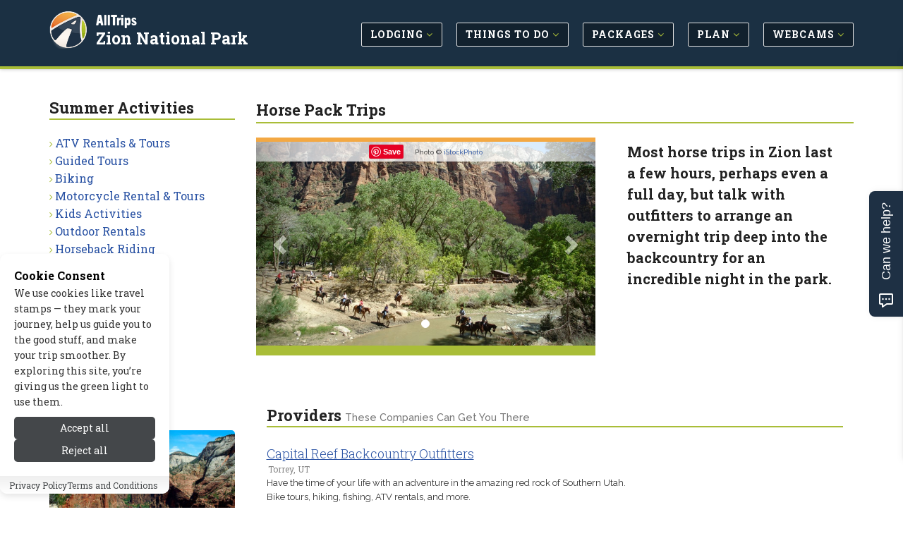

--- FILE ---
content_type: text/html; charset=UTF-8
request_url: https://www.allzion.com/summer_recreation/pack_trips.php
body_size: 9323
content:
<!DOCTYPE html>
<!--[if IE 8]> <html lang="en" class="ie8"> <![endif]-->
<!--[if IE 9]> <html lang="en" class="ie9"> <![endif]-->
<!--[if !IE]><!--> <html lang="en"> <!--<![endif]-->


<head>

	
			<title>Zion National Park Horse Pack Trips &amp; Llama Trekking - AllTrips</title>
	
	 
	<meta charset="utf-8">
	<meta name="referrer" content="unsafe-url"> 
	<meta name="viewport" content="width=device-width, initial-scale=1.0" />

			<meta name="description" content="If you really want to experience the backcountry around Zion National Park, packtrips are designed to take you there… in total rustic comfort."/>
	
	
			
		<link rel="canonical" href="https://www.allzion.com/summer_recreation/pack_trips.php" />
	
	<meta name="robots" content="noodp,noydir" /> 
	<meta name="author" content="AllTrips.com" />
	<meta name="csrf-token" content="wT04IM8V2nxba2VH1RhrYSSr6gbmRAjxjUK0ik7H" />
	

	 
	<link rel="shortcut icon" href="https://www.allzion.com/favicon.ico">

	
	<link rel="apple-touch-icon-precomposed" sizes="144x144" href="/assets/img/apple-touch-icon-144-precomposed.png">
	<link rel="apple-touch-icon-precomposed" sizes="114x114" href="/assets/img/apple-touch-icon-114-precomposed.png">
	<link rel="apple-touch-icon-precomposed" sizes="72x72" href="/assets/img/apple-touch-icon-72-precomposed.png">
	<link rel="apple-touch-icon-precomposed" href="/assets/img/apple-touch-icon-precomposed.png">

	
	<link href='//fonts.googleapis.com/css?family=Roboto+Slab:100,300,400,700' rel='stylesheet' type='text/css'>
	<link href='//fonts.googleapis.com/css?family=Cabin:400,700' rel='stylesheet' type='text/css'>
	<link href='//fonts.googleapis.com/css?family=Raleway:100,400' rel='stylesheet' type='text/css'>

	
	<link rel="stylesheet" href="/css/all.css?id=e4ac7e8dbe15ea97cca18d2bd08bafed">
	
	
	
	
		

	
	<meta property="og:url" content="https://www.allzion.com/summer_recreation/pack_trips.php"/>
	<meta property="og:type" content="activity"/>
	
	
			<meta property="og:title" content="Zion National Park Horse Pack Trips &amp; Llama Trekking"/>	
	
	
			<meta name="og:description" content="If you really want to experience the backcountry around Zion National Park, packtrips are designed to take you there… in total rustic comfort."/>
		

	
			<meta property="og:image" content="https://cdn.allzion.com/images/content/1298932000_lg.jpg"/>
	
	
	<meta property="og:site_name" content="AllTrips - Zion National Park"/>
	<meta property="og:locale" content="en_US"/>
	<meta property="place:location:latitude" content="0" /> 
	<meta property="place:location:longitude" content="0" />
	

	
	

	
	
	

	
	
		
					<!-- Google tag (gtag.js) -->			
			<script>
				// 
				function gtag(){dataLayer.push(arguments);}
				// function loadGoogleAnalytics() {	
					// console.log('GA Loaded!');
					window.dataLayer = window.dataLayer || [];
					
					gtag('js', new Date());

					gtag('config', 'G-XXL8SFM0Y5');
					// Load the GA script
					const script = document.createElement('script');
					script.src = 'https://www.googletagmanager.com/gtag/js?id=G-XXL8SFM0Y5';
					script.async = true;
					document.head.appendChild(script);
				// }
			</script>
				
		<script type="text/javascript">
			window.google_analytics_uacct = "UA-243037-44";
		</script>
		<script type="text/javascript">
		  var _gaq = _gaq || [];
		  	_gaq.push(['_setAccount', 'UA-243037-44']);
		  	// var pluginUrl = '//www.google-analytics.com/plugins/ga/inpage_linkid.js';
		  	//_gaq.push(['_require', 'inpage_linkid', pluginUrl]);
		  	_gaq.push(['_trackPageview']);
		  setTimeout("_gaq.push(['_trackEvent', '15_seconds', 'read'])",15000);
		  (function() {
		    var ga = document.createElement('script'); ga.type = 'text/javascript'; ga.async = true;
		    ga.src = ('https:' == document.location.protocol ? 'https://' : 'http://') + 'stats.g.doubleclick.net/dc.js';
		    var s = document.getElementsByTagName('script')[0]; s.parentNode.insertBefore(ga, s);
		  })();
		</script>
	
	

	
		

	

		
	
	

	<script src="/js/app.js?id=84f57a4ea7883e58e2df7b7bebb7492f"></script>

	<link rel="stylesheet" href="https://www.allzion.com/vendor/devrabiul/laravel-cookie-consent/css/style.css">
	<!-- Hello Travelpayouts -->
</head>
<body class="header-fixed header-fixed-space-v2">

<div data-tf-live="01J5Y4YCC2DBR2MM8BXBQZZN99"></div><script src="//embed.typeform.com/next/embed.js"></script>


	<div class="wrapper">
		
		
		<h1 id="h1">Zion National Park Horse Pack Trips &amp; Llama Trekking</h1>
<div class="microdataBread" itemscope itemtype="https://schema.org/BreadcrumbList">
	<div itemprop="itemListElement" itemscope itemtype="https://schema.org/ListItem">
		<a href="https://www.allzion.com" itemprop="item">
			<span itemprop="name">Zion National Park</span>
			<meta itemprop="position" content="1" />
		</a>
	</div>
	
		<div itemprop="itemListElement" itemscope itemtype="https://schema.org/ListItem">
		&gt;
		<a href="https://www.allzion.com/summer_recreation/" itemprop="item">
			<span itemprop="name">Summer Recreation</span>
			<meta itemprop="position" content="2">
		</a>
	</div>
		
		<div itemprop="itemListElement" itemscope itemtype="https://schema.org/ListItem">
		&gt;
		<a href="https://www.allzion.com/summer_recreation/pack_trips.php" itemprop="item">
			<span itemprop="name">Horse Pack Trips</span>
			<meta itemprop="position" content="3">
		</a>
	</div>
	</div>
		
					<div class="header-v8 header-sticky">

	

	

	
	<div class="navbar mega-menu" role="navigation">
		<div class="container">

			
			<div class="res-container">
				<button type="button" class="navbar-toggle" data-toggle="collapse" data-target=".navbar-responsive-collapse">
					<span class="sr-only">Toggle navigation</span>
					<span class="icon-bar"></span>
					<span class="icon-bar"></span>
					<span class="icon-bar"></span>
				</button>

				 
				<div class="navbar-brand logo">
						<img src="/assets/img/logo-badge.png" width="40" height="40" alt="AllTrips">
						<h5><a href="https://www.alltrips.com" onClick="gtag('event', 'main_nav_click', {top_level: 'brand',link_name: 'AllTrips Text'});">AllTrips</a></h5>
						<h4><a href="/" onClick="gtag('event', 'main_nav_click', {top_level: 'brand',link_name: 'Pub Name Text'});">Zion National Park</a></h4>
				</div>
			</div>

			<div class="collapse navbar-collapse navbar-responsive-collapse">
				<div class="res-container">
					<ul class="nav navbar-nav">

						
															<li class="dropdown">
									<a href="/lodging/" class="main-nav-desktop" onClick="gtag('event', 'main_nav_click', {top_level: 'Lodging',link_name: 'Lodging'});" >
										<span class="btn btn-mainnav">Lodging <i class="fa fa-angle-down at-lime hidden-xs hidden-sm"></i></span>
									</a>
									<ul class="dropdown-menu">
																					<li><a href="/lodging/cabins.php" onClick="gtag('event', 'main_nav_click', {top_level: 'Lodging',link_name: 'Cabins'});"><i class="fa fa-angle-right at-lime"></i> Cabins</a></li>
																					<li><a href="/lodging/hotels.php" onClick="gtag('event', 'main_nav_click', {top_level: 'Lodging',link_name: 'Hotels'});"><i class="fa fa-angle-right at-lime"></i> Hotels</a></li>
																					<li><a href="/rv_camping/" onClick="gtag('event', 'main_nav_click', {top_level: 'Lodging',link_name: 'RV &amp; Camping'});"><i class="fa fa-angle-right at-lime"></i> RV &amp; Camping</a></li>
																					<li><a href="/lodging/pet_friendly.php" onClick="gtag('event', 'main_nav_click', {top_level: 'Lodging',link_name: 'Pet Friendly'});"><i class="fa fa-angle-right at-lime"></i> Pet Friendly</a></li>
																					<li><a href="/lodging/ranches.php" onClick="gtag('event', 'main_nav_click', {top_level: 'Lodging',link_name: 'Guest Ranches'});"><i class="fa fa-angle-right at-lime"></i> Guest Ranches</a></li>
																					<li><a href="/lodging/resorts.php" onClick="gtag('event', 'main_nav_click', {top_level: 'Lodging',link_name: 'Resorts &amp; Spas'});"><i class="fa fa-angle-right at-lime"></i> Resorts &amp; Spas</a></li>
																					<li><a href="/lodging/motels.php" onClick="gtag('event', 'main_nav_click', {top_level: 'Lodging',link_name: 'Motels'});"><i class="fa fa-angle-right at-lime"></i> Motels</a></li>
																					<li><a href="/lodging/bed_breakfast.php" onClick="gtag('event', 'main_nav_click', {top_level: 'Lodging',link_name: 'Bed &amp; Breakfast / Inns'});"><i class="fa fa-angle-right at-lime"></i> Bed &amp; Breakfast / Inns</a></li>
																					<li><a href="/lodging/home_rentals.php" onClick="gtag('event', 'main_nav_click', {top_level: 'Lodging',link_name: 'Vacation Homes'});"><i class="fa fa-angle-right at-lime"></i> Vacation Homes</a></li>
																					<li><a href="/lodging/lodges.php" onClick="gtag('event', 'main_nav_click', {top_level: 'Lodging',link_name: 'Lodges'});"><i class="fa fa-angle-right at-lime"></i> Lodges</a></li>
																					<li><a href="/lodging/luxury.php" onClick="gtag('event', 'main_nav_click', {top_level: 'Lodging',link_name: 'Luxury'});"><i class="fa fa-angle-right at-lime"></i> Luxury</a></li>
																					<li><a href="/lodging/condos.php" onClick="gtag('event', 'main_nav_click', {top_level: 'Lodging',link_name: 'Condos'});"><i class="fa fa-angle-right at-lime"></i> Condos</a></li>
																					<li><a href="/park_lodging/" onClick="gtag('event', 'main_nav_click', {top_level: 'Lodging',link_name: 'In-Park Lodging'});"><i class="fa fa-angle-right at-lime"></i> In-Park Lodging</a></li>
																			</ul>
								</li>
								
						
															<li class="dropdown">
									<a href="/activities/" class="main-nav-desktop" onClick="gtag('event', 'main_nav_click', {top_level: 'Things to Do',link_name: 'Things to Do'});" >
										<span class="btn btn-mainnav">Things to Do <i class="fa fa-angle-down at-lime hidden-xs hidden-sm"></i></span>
									</a>
									<ul class="dropdown-menu">
																					<li><a href="/summer_recreation/" onClick="gtag('event', 'main_nav_click', {top_level: 'Things to Do',link_name: 'Summer Activities'});"><i class="fa fa-angle-right at-lime"></i> Summer Activities</a></li>
																					<li><a href="/winter_recreation/" onClick="gtag('event', 'main_nav_click', {top_level: 'Things to Do',link_name: 'Winter Activities'});"><i class="fa fa-angle-right at-lime"></i> Winter Activities</a></li>
																					<li><a href="/entertainment/" onClick="gtag('event', 'main_nav_click', {top_level: 'Things to Do',link_name: 'Entertainment'});"><i class="fa fa-angle-right at-lime"></i> Entertainment</a></li>
																					<li><a href="/attractions/" onClick="gtag('event', 'main_nav_click', {top_level: 'Things to Do',link_name: 'Attractions'});"><i class="fa fa-angle-right at-lime"></i> Attractions</a></li>
																			</ul>
								</li>
								
						
															<li class="dropdown">
									<a href="/packages/" class="main-nav-desktop" onClick="gtag('event', 'main_nav_click', {top_level: 'Packages',link_name: 'Packages'});" >
										<span class="btn btn-mainnav">Packages <i class="fa fa-angle-down at-lime hidden-xs hidden-sm"></i></span>
									</a>
									<ul class="dropdown-menu">
																					<li><a href="/packages/summer.php" onClick="gtag('event', 'main_nav_click', {top_level: 'Packages',link_name: 'Summer Packages'});"><i class="fa fa-angle-right at-lime"></i> Summer Packages</a></li>
																					<li><a href="/packages/winter.php" onClick="gtag('event', 'main_nav_click', {top_level: 'Packages',link_name: 'Winter Packages'});"><i class="fa fa-angle-right at-lime"></i> Winter Packages</a></li>
																			</ul>
								</li>
								
						
															<li class="dropdown">
									<a href="/travel_info/" class="main-nav-desktop" onClick="gtag('event', 'main_nav_click', {top_level: 'Plan',link_name: 'Plan'});" >
										<span class="btn btn-mainnav">Plan <i class="fa fa-angle-down at-lime hidden-xs hidden-sm"></i></span>
									</a>
									<ul class="dropdown-menu">
																					<li><a href="/blogs/" onClick="gtag('event', 'main_nav_click', {top_level: 'Plan',link_name: 'Tips &amp; Advice'});"><i class="fa fa-angle-right at-lime"></i> Tips &amp; Advice</a></li>
																					<li><a href="/weather/" onClick="gtag('event', 'main_nav_click', {top_level: 'Plan',link_name: 'Weather &amp; Seasons'});"><i class="fa fa-angle-right at-lime"></i> Weather &amp; Seasons</a></li>
																					<li><a href="/transportation/" onClick="gtag('event', 'main_nav_click', {top_level: 'Plan',link_name: 'Transportation'});"><i class="fa fa-angle-right at-lime"></i> Transportation</a></li>
																					<li><a href="/nearby_towns/" onClick="gtag('event', 'main_nav_click', {top_level: 'Plan',link_name: 'Nearby Towns'});"><i class="fa fa-angle-right at-lime"></i> Nearby Towns</a></li>
																					<li><a href="/park_info/" onClick="gtag('event', 'main_nav_click', {top_level: 'Plan',link_name: 'Park Info'});"><i class="fa fa-angle-right at-lime"></i> Park Info</a></li>
																			</ul>
								</li>
								
						
															<li class="dropdown">
									<a href="/media/" class="main-nav-desktop" onClick="gtag('event', 'main_nav_click', {top_level: 'Webcams',link_name: 'Webcams'});" >
										<span class="btn btn-mainnav">Webcams <i class="fa fa-angle-down at-lime hidden-xs hidden-sm"></i></span>
									</a>
									<ul class="dropdown-menu">
																					<li><a href="/media/" onClick="gtag('event', 'main_nav_click', {top_level: 'Webcams',link_name: 'All Media'});"><i class="fa fa-angle-right at-lime"></i> All Media</a></li>
																			</ul>
								</li>
								
						
						


					</ul>
				</div>
			</div>
		</div>
	</div>
	
	
</div>				

		
		<link href="https://fonts.googleapis.com/css2?family=Raleway:ital,wght@0,100..900;1,100..900&display=swap" rel="stylesheet">
<div class="container content-sm">
	<div class="row">

		
		<div class="col-md-9 col-md-push-3 md-margin-bottom-50">

			
			<div class="hidden-md hidden-lg hidden-xl">
				<ul class="breadcrumb list-inline">
	<li>
		<a href="/">Home</a>
	</li>
	
			<li>
		<a href="https://www.allzion.com/summer_recreation/">Summer Recreation</a>
		</li>
	</ul>			</div>

			
			<h1 class="title-v4">Horse Pack Trips</h1>

			<div class="row">

				
				
					
											<div class="col-md-7">
											
					
					<div id="carousel-example-generic" class="carousel slide lazy margin-bottom-50" data-ride="carousel">
  <!-- Indicators -->
	<ol class="carousel-indicators">
					<li data-target="#carousel-example-generic" data-slide-to="0" class=active></li>
		  </ol>

  <!-- Wrapper for slides -->
  <div class="carousel-inner" role="listbox">
  	  		<div class="item active">
        <div class="carousel-image">
         
                      <img class="img-responsive" src="https://cdn.allzion.com/images/content/10622_13073_Zion_Utah_Horse_Pack_Trips_lg.jpg" width="850" alt="Horseback Riding through the Virgin River in Zion National Park">
                    <p class="carousel-credit">
            <span class="pinit">
              <a rel="nofollow" data-pin-do="buttonPin" data-pin-save="true" href="https://www.pinterest.com/pin/create/button/?url=https://www.allzion.com/summer_recreation/pack_trips.php&media=https://cdn.allzion.com/images/content/1298932000_lg.jpg&description=Horseback Riding through the Virgin River in Zion National Park"></a>
            </span>
            <span class="raleway">Photo &#169;  <a href="https://www.alltrips.com" rel="nofollow" target="_blank" onClick="_gaq.push(['_trackEvent', 'Images-ToSite', 'iStockPhoto', 'Horse Pack Trips']);">iStockPhoto</a></span>
          </p>
        </div>
	    </div>
  	  
  </div>

  <!-- Controls -->
  <a class="left carousel-control" href="#carousel-example-generic" role="button" data-slide="prev">
    <span class="glyphicon glyphicon-chevron-left" aria-hidden="true"></span>
    <span class="sr-only">Previous</span>
  </a>
  <a class="right carousel-control" href="#carousel-example-generic" role="button" data-slide="next">
    <span class="glyphicon glyphicon-chevron-right" aria-hidden="true"></span>
    <span class="sr-only">Next</span>
  </a>
</div>


					</div>
					
					
											<div class="col-md-5">
														<div class="col-md-12 content-leader">
								
									<h3 class="pull-left"><span>Most horse trips in Zion last a few hours, perhaps even a full day, but talk with outfitters to arrange an overnight trip deep into the backcountry for an incredible night in the park.</span></h3>
									
																</div>
													</div>
						
					
							</div>


			
						<div class="col-md-12">

									<h3 class="title-v4 m-t-20">Providers <small>These companies can get you there</small></h3>
				
				
				
				
				
				
				
				
				
								
				
				
				

				
				<div class="row margin-bottom-20">
		<div class="col-sm-12 col-md-8">
			<div class="listing-grid">
				<h4>
					<a href="https://www.allzion.com/tosite.php?url=YErl2&amp;alt=a&amp;pageid=10622&amp;target=title" rel="nofollow" target="_blank" onClick="_gaq.push(['_trackEvent', 'Ads-ToSite-Title', '/summer_recreation/pack_trips.php', '110876']);gtag('event', 'tosite_click', {target: 'title', page_path: '/summer_recreation/pack_trips.php', content_id: '110876'}); storeClick('110876','10622','title','18.218.113.158','wT04IM8V2nxba2VH1RhrYSSr6gbmRAjxjUK0ik7H',1);">
						Capital Reef Backcountry Outfitters
					</a>
				</h4>
				<ul class="listing-grid-info">
											<li>Torrey, UT</li>
									
				</ul>
				<p>
					<a href="https://www.allzion.com/tosite.php?url=YErl2&amp;alt=a&amp;pageid=10622&amp;target=text" rel="nofollow" onClick="_gaq.push(['_trackEvent', 'Ads-ToSite-Text', '/summer_recreation/pack_trips.php', '110876']);gtag('event', 'tosite_click', {target: 'text', page_path: '/summer_recreation/pack_trips.php', content_id: '110876'}); storeClick('110876','10622','text','18.218.113.158','wT04IM8V2nxba2VH1RhrYSSr6gbmRAjxjUK0ik7H',1);">
						Have the time of your life with an adventure in the amazing red rock of Southern Utah. Bike tours, hiking, fishing, ATV rentals, and more.
					</a>
				</p>
				<ul class="list-inline">
					<li>
						<i class="fa fa-external-link at-midnight"></i> 
						<a class="r-more" href="https://www.allzion.com/tosite.php?url=YErl2&amp;alt=a&amp;pageid=10622&amp;target=visit_site" rel="nofollow" target="_blank" onClick="_gaq.push(['_trackEvent', 'Ads-ToSite-VisitSite', '/summer_recreation/pack_trips.php', '110876']);gtag('event', 'tosite_click', {target: 'visit_site', page_path: '/summer_recreation/pack_trips.php', content_id: '110876'}); storeClick('110876','10622','visit_site','18.218.113.158','wT04IM8V2nxba2VH1RhrYSSr6gbmRAjxjUK0ik7H',1);">
							<strong>Check Rates & Availability</strong>
						</a>
					</li>
											<li class="visible-xs visible-sm">
						  <i class="fa fa-dollar at-midnight"></i> 
							<a class="r-more" href="tel:" rel="nofollow" target="_blank" onClick="_gaq.push(['_trackEvent', 'Ads-ToPhone', '/summer_recreation/pack_trips.php', '110876']);gtag('event', 'tosite_click', {target: 'phone', page_path: '/summer_recreation/pack_trips.php', content_id: '110876'}); storeClick('110876','10622','phone','18.218.113.158','wT04IM8V2nxba2VH1RhrYSSr6gbmRAjxjUK0ik7H',1);">
								<strong></strong>
							</a>
						</li>
									</ul>	
			</div>
		</div>
	</div>

	
		<div class="row margin-bottom-20">
		<div class="col-sm-12 col-md-8">
			<div class="listing-grid">
				<h4>
						Lazy Bar T Outfitters
				</h4>
				<ul class="listing-grid-info">
											<li>Payson, UT</li>
																<li class="claimbiz"><small><a href="
													/signup/index.php?type=c&pageid=10622&contentid=113213" id="orgAct-claim">Claim Your Business</a></small></li>
										
				</ul>
				<p>
						Embark on an unforgettable Horse Pack Trip or Llama Trek in Zion! Experience stunning landscapes and adventure with Lazy Bar T Outfitters. Book your journey now!

				</p>	
			</div>
		</div>
	</div>
		
		<div class="row margin-bottom-20">
		<div class="col-sm-12 col-md-8">
			<div class="listing-grid">
				<h4>
					<a href="https://www.allzion.com/tosite.php?url=v2LzX&amp;pageid=10622&amp;target=title" rel="nofollow" target="_blank" onClick="_gaq.push(['_trackEvent', 'Ads-ToSite-Title', '/summer_recreation/pack_trips.php', '113210']);gtag('event', 'tosite_click', {target: 'title', page_path: '/summer_recreation/pack_trips.php', content_id: '113210'}); storeClick('113210','10622','title','18.218.113.158','wT04IM8V2nxba2VH1RhrYSSr6gbmRAjxjUK0ik7H');">
						Lone Tree Outfitters
					</a>
				</h4>
				<ul class="listing-grid-info">
											<li>Payson, UT</li>
																<li class="claimbiz"><small><a href="
													/signup/index.php?type=c&pageid=10622&contentid=113210" id="orgAct-claim">Claim Your Business</a></small></li>
										
				</ul>
				<p>
					<a href="https://www.allzion.com/tosite.php?url=v2LzX&amp;pageid=10622&amp;target=text" rel="nofollow" onClick="_gaq.push(['_trackEvent', 'Ads-ToSite-Text', '/summer_recreation/pack_trips.php', '113210']);gtag('event', 'tosite_click', {target: 'text', page_path: '/summer_recreation/pack_trips.php', content_id: '113210'}); storeClick('113210','10622','text','18.218.113.158','wT04IM8V2nxba2VH1RhrYSSr6gbmRAjxjUK0ik7H');">
						Expert hunters located in several different states. Makes your hunting trip better by giving you tips, tricks, and expert advice.
					</a>
				</p>
				<ul class="list-inline">
					<li>
						<i class="fa fa-external-link at-midnight"></i> 
						<a class="r-more" href="https://www.allzion.com/tosite.php?url=v2LzX&amp;pageid=10622&amp;target=visit_site" rel="nofollow" target="_blank" onClick="_gaq.push(['_trackEvent', 'Ads-ToSite-VisitSite', '/summer_recreation/pack_trips.php', '113210']);gtag('event', 'tosite_click', {target: 'visit_site', page_path: '/summer_recreation/pack_trips.php', content_id: '113210'}); storeClick('113210','10622','visit_site','18.218.113.158','wT04IM8V2nxba2VH1RhrYSSr6gbmRAjxjUK0ik7H');">
							<strong>Visit Site</strong>
						</a>
					</li>
											<li class="visible-xs visible-sm">
						  <i class="fa fa-dollar at-midnight"></i> 
							<a class="r-more" href="tel:" rel="nofollow" target="_blank" onClick="_gaq.push(['_trackEvent', 'Ads-ToPhone', '/summer_recreation/pack_trips.php', '113210']);gtag('event', 'tosite_click', {target: 'phone', page_path: '/summer_recreation/pack_trips.php', content_id: '113210'}); storeClick('113210','10622','phone','18.218.113.158','wT04IM8V2nxba2VH1RhrYSSr6gbmRAjxjUK0ik7H');">
								<strong></strong>
							</a>
						</li>
									</ul>	
			</div>
		</div>
	</div>
	
		
		<div class="row margin-bottom-20">
		<div class="col-sm-12 col-md-8">
			<div class="listing-grid">
				<h4>
					<a href="https://www.allzion.com/tosite.php?url=qxLrG&amp;pageid=10622&amp;target=title" rel="nofollow" target="_blank" onClick="_gaq.push(['_trackEvent', 'Ads-ToSite-Title', '/summer_recreation/pack_trips.php', '113208']);gtag('event', 'tosite_click', {target: 'title', page_path: '/summer_recreation/pack_trips.php', content_id: '113208'}); storeClick('113208','10622','title','18.218.113.158','wT04IM8V2nxba2VH1RhrYSSr6gbmRAjxjUK0ik7H');">
						Pines Ranch Outfitters
					</a>
				</h4>
				<ul class="listing-grid-info">
											<li>Fairview, UT</li>
																<li class="claimbiz"><small><a href="
													/signup/index.php?type=c&pageid=10622&contentid=113208" id="orgAct-claim">Claim Your Business</a></small></li>
										
				</ul>
				<p>
					<a href="https://www.allzion.com/tosite.php?url=qxLrG&amp;pageid=10622&amp;target=text" rel="nofollow" onClick="_gaq.push(['_trackEvent', 'Ads-ToSite-Text', '/summer_recreation/pack_trips.php', '113208']);gtag('event', 'tosite_click', {target: 'text', page_path: '/summer_recreation/pack_trips.php', content_id: '113208'}); storeClick('113208','10622','text','18.218.113.158','wT04IM8V2nxba2VH1RhrYSSr6gbmRAjxjUK0ik7H');">
						Enjoy big game hunting in Fairview, Utah. Cougar, Elk, Deer, and more are all available in inclusive packages with a guaranteed kill on your hunt.
					</a>
				</p>
				<ul class="list-inline">
					<li>
						<i class="fa fa-external-link at-midnight"></i> 
						<a class="r-more" href="https://www.allzion.com/tosite.php?url=qxLrG&amp;pageid=10622&amp;target=visit_site" rel="nofollow" target="_blank" onClick="_gaq.push(['_trackEvent', 'Ads-ToSite-VisitSite', '/summer_recreation/pack_trips.php', '113208']);gtag('event', 'tosite_click', {target: 'visit_site', page_path: '/summer_recreation/pack_trips.php', content_id: '113208'}); storeClick('113208','10622','visit_site','18.218.113.158','wT04IM8V2nxba2VH1RhrYSSr6gbmRAjxjUK0ik7H');">
							<strong>Visit Site</strong>
						</a>
					</li>
											<li class="visible-xs visible-sm">
						  <i class="fa fa-dollar at-midnight"></i> 
							<a class="r-more" href="tel:" rel="nofollow" target="_blank" onClick="_gaq.push(['_trackEvent', 'Ads-ToPhone', '/summer_recreation/pack_trips.php', '113208']);gtag('event', 'tosite_click', {target: 'phone', page_path: '/summer_recreation/pack_trips.php', content_id: '113208'}); storeClick('113208','10622','phone','18.218.113.158','wT04IM8V2nxba2VH1RhrYSSr6gbmRAjxjUK0ik7H');">
								<strong></strong>
							</a>
						</li>
									</ul>	
			</div>
		</div>
	</div>
	
		
		<div class="row margin-bottom-20">
		<div class="col-sm-12 col-md-8">
			<div class="listing-grid">
				<h4>
						Red Rock Ride
				</h4>
				<ul class="listing-grid-info">
											<li>Tropic, UT</li>
																<li class="claimbiz"><small><a href="
													/signup/index.php?type=c&pageid=10622&contentid=100171" id="orgAct-claim">Claim Your Business</a></small></li>
										
				</ul>
				<p>
						Want to experience the Grand Canyon in a unique way? Take a horse back ride into one of the most breathtaking sites in all of the world.

				</p>	
			</div>
		</div>
	</div>
		
		<div class="row margin-bottom-20">
		<div class="col-sm-12 col-md-8">
			<div class="listing-grid">
				<h4>
					<a href="https://www.allzion.com/tosite.php?url=YE5KK&amp;pageid=10622&amp;target=title" rel="nofollow" target="_blank" onClick="_gaq.push(['_trackEvent', 'Ads-ToSite-Title', '/summer_recreation/pack_trips.php', '100176']);gtag('event', 'tosite_click', {target: 'title', page_path: '/summer_recreation/pack_trips.php', content_id: '100176'}); storeClick('100176','10622','title','18.218.113.158','wT04IM8V2nxba2VH1RhrYSSr6gbmRAjxjUK0ik7H');">
						Wind Walker Guest Ranch
					</a>
				</h4>
				<ul class="listing-grid-info">
											<li>Spring City, UT</li>
																<li class="claimbiz"><small><a href="
													/signup/index.php?type=c&pageid=10622&contentid=100176" id="orgAct-claim">Claim Your Business</a></small></li>
										
				</ul>
				<p>
					<a href="https://www.allzion.com/tosite.php?url=YE5KK&amp;pageid=10622&amp;target=text" rel="nofollow" onClick="_gaq.push(['_trackEvent', 'Ads-ToSite-Text', '/summer_recreation/pack_trips.php', '100176']);gtag('event', 'tosite_click', {target: 'text', page_path: '/summer_recreation/pack_trips.php', content_id: '100176'}); storeClick('100176','10622','text','18.218.113.158','wT04IM8V2nxba2VH1RhrYSSr6gbmRAjxjUK0ik7H');">
						Embark on an unforgettable adventure with horse pack trips and llama trekking at Wind Walker Guest Ranch! Experience Zion&#039;s beauty like never before. Join us today!
					</a>
				</p>
				<ul class="list-inline">
					<li>
						<i class="fa fa-external-link at-midnight"></i> 
						<a class="r-more" href="https://www.allzion.com/tosite.php?url=YE5KK&amp;pageid=10622&amp;target=visit_site" rel="nofollow" target="_blank" onClick="_gaq.push(['_trackEvent', 'Ads-ToSite-VisitSite', '/summer_recreation/pack_trips.php', '100176']);gtag('event', 'tosite_click', {target: 'visit_site', page_path: '/summer_recreation/pack_trips.php', content_id: '100176'}); storeClick('100176','10622','visit_site','18.218.113.158','wT04IM8V2nxba2VH1RhrYSSr6gbmRAjxjUK0ik7H');">
							<strong>Visit Site</strong>
						</a>
					</li>
											<li class="visible-xs visible-sm">
						  <i class="fa fa-dollar at-midnight"></i> 
							<a class="r-more" href="tel:" rel="nofollow" target="_blank" onClick="_gaq.push(['_trackEvent', 'Ads-ToPhone', '/summer_recreation/pack_trips.php', '100176']);gtag('event', 'tosite_click', {target: 'phone', page_path: '/summer_recreation/pack_trips.php', content_id: '100176'}); storeClick('100176','10622','phone','18.218.113.158','wT04IM8V2nxba2VH1RhrYSSr6gbmRAjxjUK0ik7H');">
								<strong></strong>
							</a>
						</li>
									</ul>	
			</div>
		</div>
	</div>
	
	
				
								

				
				
				
		 		<div class="col-sm-12 m-t-50">
					<a href="
												/signup/index.php?type=a&pageid=10622" class="btn btn-primary" onClick="_gaq.push(['_trackEvent', 'SignupClick', 'List your business on This Page - Listings Bottom', '10622']);" id="orgAct-list">List  Your Business on This Page</a>
				</div>

			</div>

						

			
			


		</div>
		
		
		
		<div class="col-md-3 col-md-pull-9">

			
			<div class="margin-bottom-50">
	<h2 class="title-v4">Summer Activities</h2>
	<ul class="list-unstyled check-style subnav">
									<li><i class="fa fa-angle-right at-lime"></i> <a href="/summer_recreation/atv_offroad.php" onClick="gtag('event', 'sub_nav_click', {sub_nav_name: 'Summer Activities',link_name: 'ATV Rentals &amp; Tours'});">ATV Rentals &amp; Tours</a></li>
												<li><i class="fa fa-angle-right at-lime"></i> <a href="/entertainment/guides_tours.php" onClick="gtag('event', 'sub_nav_click', {sub_nav_name: 'Summer Activities',link_name: 'Guided Tours'});">Guided Tours</a></li>
												<li><i class="fa fa-angle-right at-lime"></i> <a href="/summer_recreation/biking.php" onClick="gtag('event', 'sub_nav_click', {sub_nav_name: 'Summer Activities',link_name: 'Biking'});">Biking</a></li>
												<li><i class="fa fa-angle-right at-lime"></i> <a href="/summer_recreation/motorcycle.php" onClick="gtag('event', 'sub_nav_click', {sub_nav_name: 'Summer Activities',link_name: 'Motorcycle Rental &amp; Tours'});">Motorcycle Rental &amp; Tours</a></li>
												<li><i class="fa fa-angle-right at-lime"></i> <a href="/entertainment/fun_for_kids.php" onClick="gtag('event', 'sub_nav_click', {sub_nav_name: 'Summer Activities',link_name: 'Kids Activities'});">Kids Activities</a></li>
												<li><i class="fa fa-angle-right at-lime"></i> <a href="/entertainment/rentals.php" onClick="gtag('event', 'sub_nav_click', {sub_nav_name: 'Summer Activities',link_name: 'Outdoor Rentals'});">Outdoor Rentals</a></li>
												<li><i class="fa fa-angle-right at-lime"></i> <a href="/summer_recreation/horseback_riding.php" onClick="gtag('event', 'sub_nav_click', {sub_nav_name: 'Summer Activities',link_name: 'Horseback Riding'});">Horseback Riding</a></li>
												<li><i class="fa fa-angle-right at-lime"></i> <a href="/summer_recreation/canyoneering.php" onClick="gtag('event', 'sub_nav_click', {sub_nav_name: 'Summer Activities',link_name: 'Canyoneering'});">Canyoneering</a></li>
												<li><i class="fa fa-angle-right at-lime"></i> <a href="/summer_recreation/hiking_backpacking.php" onClick="gtag('event', 'sub_nav_click', {sub_nav_name: 'Summer Activities',link_name: 'Hiking'});">Hiking</a></li>
												<li><i class="fa fa-angle-right at-lime"></i> <a href="/rv_camping/" onClick="gtag('event', 'sub_nav_click', {sub_nav_name: 'Summer Activities',link_name: 'Camping &amp; RV'});">Camping &amp; RV</a></li>
												<li><i class="fa fa-angle-right at-lime"></i> <a href="/summer_recreation/climbing.php" onClick="gtag('event', 'sub_nav_click', {sub_nav_name: 'Summer Activities',link_name: 'Rock Climbing'});">Rock Climbing</a></li>
												<li><i class="fa fa-angle-right at-lime"></i> <a href="/golf_courses/" onClick="gtag('event', 'sub_nav_click', {sub_nav_name: 'Summer Activities',link_name: 'Golf Courses'});">Golf Courses</a></li>
												<li><i class="fa fa-angle-right at-lime"></i> <a href="/summer_recreation/fishing.php" onClick="gtag('event', 'sub_nav_click', {sub_nav_name: 'Summer Activities',link_name: 'Fishing'});">Fishing</a></li>
												<li><i class="fa fa-angle-right at-lime"></i> <a href="/summer_recreation/pack_trips.php" onClick="gtag('event', 'sub_nav_click', {sub_nav_name: 'Summer Activities',link_name: 'Horse Pack Trips'});">Horse Pack Trips</a></li>
						</ul>
</div>

			
			
			
			
			
			<div class="m-b-30">
		<div class="blog-grid categorybox">
			<span class="advert text-right">advertisement</span>
			<div class="categorybox-image">
				<a href="https://www.allzion.com/tosite.php?url=xvpj3&amp;pageid=10622&amp;target=image" rel="nofollow" target="_blank" onClick="_gaq.push(['_trackEvent', 'Ads-ToSite-Image', '/summer_recreation/pack_trips.php', '329812']); gtag('event', 'tosite_click', {target: 'image', page_path: '/summer_recreation/pack_trips.php', content_id: '329812'}); storeClick('329812','10622','image','18.218.113.158','wT04IM8V2nxba2VH1RhrYSSr6gbmRAjxjUK0ik7H');">
					<img src="https://cdn.allzion.com/images/cligfx/298240_20201229.jpg" alt="Hiking Tours of Zion Park with Wildland Trekking" width="300" height="200" class="img-responsive">
				</a>
				<a href="https://www.allzion.com/tosite.php?url=xvpj3&amp;pageid=10622&amp;target=visit_site" rel="nofollow" target="_blank" onClick="_gaq.push(['_trackEvent', 'Ads-ToSite-VisitSite', '/summer_recreation/pack_trips.php', '329812']); gtag('event', 'tosite_click', {target: 'visit_site', page_path: '/summer_recreation/pack_trips.php', content_id: '329812'}); storeClick('329812','10622','visit_site','18.218.113.158','wT04IM8V2nxba2VH1RhrYSSr6gbmRAjxjUK0ik7H');" class="categorybox-link">
					<strong><i class="fa fa-external-link"></i> Visit Site</strong>
				</a>
			</div>
			<h5>
				<a href="https://www.allzion.com/tosite.php?url=xvpj3&amp;pageid=10622&amp;target=title" rel="nofollow" target="_blank" onClick="_gaq.push(['_trackEvent', 'Ads-ToSite-Title', '/summer_recreation/pack_trips.php', '329812']); gtag('event', 'tosite_click', {target: 'title', page_path: '/summer_recreation/pack_trips.php', content_id: '329812'}); storeClick('329812','10622','title','18.218.113.158','wT04IM8V2nxba2VH1RhrYSSr6gbmRAjxjUK0ik7H');">
					Hiking Tours of Zion Park with Wildland Trekking
				</a>
			</h5>					
		</div>
	</div>

			
							<div class="margin-bottom-50">
	<h2 class="title-v4">Regional Horse Pack Trips</h2>
	
			<div class="blog-thumb">
			<div class="blog-thumb-desc">
				<i class="fa fa-map-marker fa-2x at-lime pull-left m-t-10"></i> 
				<h3><a href="https://www.allbryce.com/summer_recreation/pack_trips.php">Bryce Canyon Horse Pack Trips</a></h3>
									<ul class="list-unstyled at-dark">
						<li><i class="fa fa-th-list at-mango"></i> 1 listings</li>
					</ul>
							</div>
		</div>
			<div class="blog-thumb">
			<div class="blog-thumb-desc">
				<i class="fa fa-map-marker fa-2x at-lime pull-left m-t-10"></i> 
				<h3><a href="https://www.allmoab.com/summer_recreation/pack_trips.php">Moab Horse Pack Trips</a></h3>
							</div>
		</div>
			<div class="blog-thumb">
			<div class="blog-thumb-desc">
				<i class="fa fa-map-marker fa-2x at-lime pull-left m-t-10"></i> 
				<h3><a href="https://www.allgrandcanyon.com/summer_recreation/pack_trips.php">Grand Canyon Horse Pack Trips</a></h3>
							</div>
		</div>
	</div>			
			
			<div class="panel panel-success">
	<a href="https://www.allcabins.com/" onclick="_gaq.push(['_trackEvent', 'AllCabins', 'RightSide-Global', 'Horse Pack Trips']);">
		<img src="/assets/img/allcabins-featured.jpg" width="200" height="300" alt="AllCabins.com" class="img-responsive" style="border-top: 4px solid #a9bd38; border-bottom: 4px solid #009696; width: 100%;">
		<div class="m-a-5">
			<h5 class="m-t-10">
				<strong>
					Escape to a Perfect Cabin Getaway
																																																																																																																																																																																																																																																																																																																																																																																																																																																																																																																																			</strong>
			</h5>
			<h5 class="at-blue"><strong>Visit AllCabins.com <i class="fa fa-arrow-right"></i></strong></h5>
		</div>
	</a>
</div>
		</div>
		

	</div>
</div>




		
		
		
		<div class="footer-v8">
	
	<footer class="footer">
		<div class="container">
			<div class="row">
				
				<div class="col-md-3 col-sm-6 md-margin-bottom-50">
					<h2>About Us</h2>
					<p><strong>Since 1995</strong>, we've built travel guides that promote great outdoor destinations.</p>
					<a href="https://www.alltrips.com/about">Read our story <i class="fa fa-arrow-right"></i></a>
				</div>
				
				<div class="col-md-3 col-sm-6 md-margin-bottom-50">
					<h2>Exclusive Specials</h2>
					<p><strong>Subscribe</strong> to our newsletter to receive exlusive specials and travel deals!</p>
					<a href="https://www.allzion.com/modal/travelnews" data-toggle="modal" data-target="#smallModal" onClick="_gaq.push(['_trackEvent', 'Newsletter', 'Footer', 'Sign Up and Save']);">Sign Up and Save <i class="fa fa-arrow-right margin-left-5"></i></a>
				</div>
				
				<div class="col-md-3 col-sm-6 md-margin-bottom-50">
					<h2>List Your Business</h2>
					
											<p><strong>Connect with travelers</strong> planning a visit to Zion National Park.</p>
						<a href="
														/signup/index.php?type=a&pageid=10622" onclick="_gaq.push(['_trackEvent', 'SignupClick', 'List your business with AllTrips today - Footer', '10622']);" id="orgAct-list">Get Listed Today <i class="fa fa-arrow-right"></i></a>
									</div>
				
				<div class="col-md-3 col-sm-6 md-margin-bottom-50">
					<h2>Follow Us</h2>
					<p><strong>Give us a follow</strong> if you want to be kept up to date about what’s happening!</p>
					<ul class="social-icon-list margin-bottom-20">
						<li><a href="https://www.facebook.com/AllTripsDotCom/" target="_blank"><i class="rounded-x fa fa-facebook"></i></a></li>
					</ul>
				</div>
			</div>
		</div>
	</footer>

	<footer class="copyright">
		<div class="container">
			<ul class="list-inline terms-menu">
				<li><a href="https://www.alltrips.com/contact/">Contact Us</a></li>
									<li><a href="/resources/site_map.php">Site Map</a></li>
								<li><a href="https://www.alltrips.com/privacy/">Privacy and Policy</a></li>
				<li><a onclick="showHideToggleCookiePreferencesModal()">Manage Cookies</a></li>
			</ul>
			<p>2025 &copy; All Rights Reserved.</p>
		</div>
	</footer>

		
</div>
		
		
		<div class="modal fade" id="largeModal" tabindex="-1" role="dialog" aria-labelledby="largeModal">
    <div class="modal-dialog modal-lg" role="document">
        <div class="modal-content">
        </div>
    </div>
</div>


<div class="modal fade" id="smallModal" tabindex="-1" role="dialog" aria-labelledby="smallModal">
  <div class="modal-dialog modal-sm">
    <div class="modal-content">
    </div>
  </div>
</div>
	</div>

	


	<script async defer src="//assets.pinterest.com/js/pinit.js"></script>

	<!--[if lt IE 9]>
		<script src="assets/plugins/respond.js"></script>
		<script src="assets/plugins/html5shiv.js"></script>
		<script src="assets/plugins/placeholder-IE-fixes.js"></script>
	<![endif]-->

	
	<script>

// Smooth Scroll to Content.
$("#contentMore").click(function() {
  $('html, body').animate({
  	scrollTop: $("#content").position().top
  }, 2000);
});

// Lazy Load the Carousel Image Gallery
$(function() {
  return $(".carousel.lazy").on("slide.bs.carousel", function(ev) {
    var lazy;
    lazy = $(ev.relatedTarget).find("img[data-src]");
    lazy.attr("src", lazy.data('src'));
    lazy.removeAttr("data-src");
  });
});

// Encapsulate the check + inject logic
function injectNinecloudCSS() {
	const siteContent = document.getElementById('site-content');
	if (!siteContent) return;

	const article = siteContent.querySelector('#article_content');
	if (!article) return;

	const link = document.createElement('link');
	link.rel  = 'stylesheet';
	link.href = '/assets/ninec_home/css/ninecloud-old.css';
	document.head.appendChild(link);
}

document.addEventListener('DOMContentLoaded', () => {
	// 1) Immediately on load
	injectNinecloudCSS();

	// 2) After 1 second
	setTimeout(injectNinecloudCSS, 1000);

	// 3) After 2 seconds
	setTimeout(injectNinecloudCSS, 2000);
});

</script>

	
  <script>
    var baseURL = 'https://www.allzion.com';
    var pageid = 10622;
    var page_orgid = 0;
  </script>
	
	<!-- Main Cookie Consent Banner -->
<div class="cookie-consent-root
    cookie-consent-hide
    
    consent-layout-box
    theme-default"
     data-cookie-prefix="laravel-app_2025"
     data-cookie-lifetime="365"
     data-reject-lifetime="7"
     role="dialog"
     aria-modal="true"
     aria-label="Cookie consent banner"
>
    <div class="cookie-consent-container">
        <div class="cookie-consent-content-container">
            <div class="cookie-consent-content">
                <h2 class="cookie-consent-content-title">
                    Cookie Consent
                </h2>
                <div class="cookie-consent-content-description">
                    <p>We use cookies like travel stamps — they mark your journey, help us guide you to the good stuff, and make your trip smoother. By exploring this site, you’re giving us the green light to use them.</p>
                </div>
            </div>

            <div class="cookie-consent-button-container">
                <div class="cookie-consent-button-action flip-button">
                    <button type="button" class="cookie-consent-accept" aria-label="Accept all cookies">
                        Accept all
                    </button>
                    <button type="button" class="cookie-consent-reject" aria-label="Reject all cookies">
                        Reject all
                    </button>
                </div>
                            </div>
        </div>
    </div>

            <div class="cookie-consent-links-container">
            <ul class="cookie-consent-links-list">
                                    <li class="cookie-consent-link-item">
                        <a target="_blank" rel="noopener noreferrer" href="https://www.alltrips.com/privacy/"
                           class="cookie-consent-link">
                            Privacy Policy
                        </a>
                    </li>
                                    <li class="cookie-consent-link-item">
                        <a target="_blank" rel="noopener noreferrer" href="https://www.alltrips.com/terms-of-service"
                           class="cookie-consent-link">
                            Terms and Conditions
                        </a>
                    </li>
                            </ul>
        </div>
    </div>

<!-- Cookie Preferences Modal -->
<div id="cookie-preferences-modal" class="cookie-preferences-modal" aria-hidden="true">
    <div class="cookie-preferences-modal-overlay" tabindex="-1"></div>
    <div class="cookie-preferences-modal-content" role="document">
        <div class="cookie-preferences-modal-header">
            <h2 id="cookie-modal-title" class="cookie-preferences-modal-title">
                Cookie Preferences
            </h2>
            <button type="button" class="cookie-preferences-modal-close" aria-label="Close cookie preferences">
                <svg width="12" height="12" viewBox="0 0 16 16" fill="none" xmlns="http://www.w3.org/2000/svg"
                     aria-hidden="true">
                    <path d="M12 4L4 12" stroke="currentColor" stroke-width="2" stroke-linecap="round"/>
                    <path d="M4 4L12 12" stroke="currentColor" stroke-width="2" stroke-linecap="round"/>
                </svg>
            </button>
        </div>
        <div class="cookie-preferences-modal-body">
            <p class="cookie-preferences-intro">
                You can customize your cookie preferences below.
            </p>

            <div class="cookie-categories">
                                                            <div class="cookie-category cookie-category-necessary">
                            <div class="cookie-category-header">
                                <h3 class="cookie-category-title">Essential Cookies</h3>
                                <label class="cookie-toggle">
                                    <input type="checkbox"
                                           disabled checked
                                           data-category="necessary"
                                           aria-label="Essential Cookies toggle">
                                    <span class="cookie-toggle-slider"></span>
                                </label>
                            </div>
                            <p class="cookie-category-description">These cookies are essential for the website to function properly.</p>
                        </div>
                                                                                <div class="cookie-category cookie-category-analytics">
                            <div class="cookie-category-header">
                                <h3 class="cookie-category-title">Analytics Cookies</h3>
                                <label class="cookie-toggle">
                                    <input type="checkbox"
                                           
                                           data-category="analytics"
                                           aria-label="Analytics Cookies toggle">
                                    <span class="cookie-toggle-slider"></span>
                                </label>
                            </div>
                            <p class="cookie-category-description">These cookies help us understand how visitors interact with our website.</p>
                        </div>
                                                                                <div class="cookie-category cookie-category-marketing">
                            <div class="cookie-category-header">
                                <h3 class="cookie-category-title">Marketing Cookies</h3>
                                <label class="cookie-toggle">
                                    <input type="checkbox"
                                           
                                           data-category="marketing"
                                           aria-label="Marketing Cookies toggle">
                                    <span class="cookie-toggle-slider"></span>
                                </label>
                            </div>
                            <p class="cookie-category-description">These cookies are used for advertising and tracking purposes.</p>
                        </div>
                                                                                    </div>
        </div>
        <div class="cookie-preferences-modal-footer">
            <div class="cookie-preferences-modal-button-group">
                <button type="button" class="cookie-consent-accept primary-button">
                    Accept all
                </button>
                <button type="button" class="cookie-consent-reject primary-button">
                    Reject all
                </button>
            </div>
            <div class="cookie-preferences-modal-save">
                <button type="button" class="cookie-preferences-save primary-button">
                    Save preferences
                </button>
            </div>
        </div>
    </div>
</div>

<script src="https://www.allzion.com/vendor/devrabiul/laravel-cookie-consent/js/script.js"></script><script src="https://www.allzion.com/laravel-cookie-consent/script-utils"></script>

<script type="text/javascript">
    "use strict";
    // Load analytics/tracking services based on preferences

    // Then define your service loader
    window.loadCookieCategoriesEnabledServices = function () {
        const preferences = getCookiePreferences();
        if (!preferences) return;

                                                        try {
                    if (preferences?.analytics) {
                        const action = "loadGoogleAnalytics";
                        if (typeof window[action] === "function") {
                            window[action]();
                        }
                    }
                } catch (exception) {
                    console.info(exception)
                }
                                                try {
                    if (preferences?.marketing) {
                        const action = "loadFacebookPixel";
                        if (typeof window[action] === "function") {
                            window[action]();
                        }
                    }
                } catch (exception) {
                    console.info(exception)
                }
                                            }

    document.addEventListener('DOMContentLoaded', function () {
        try {
            loadCookieCategoriesEnabledServices();
        } catch (e) {
            console.info(e);
        }
    })
</script>



</body>
</html>

--- FILE ---
content_type: application/javascript; charset=utf-8
request_url: https://www.allzion.com/vendor/devrabiul/laravel-cookie-consent/js/script.js
body_size: 1848
content:
"use strict";

document.addEventListener('DOMContentLoaded', function () {
    // DOM Elements
    const consentRoot = document.querySelector('.cookie-consent-root');
    const acceptButtons = document.querySelectorAll('.cookie-consent-accept');
    const rejectButtons = document.querySelectorAll('.cookie-consent-reject');
    const cookieConsentPrefix = consentRoot?.getAttribute('data-cookie-prefix') || 'cookie_consent';
    const preferencesCookieName = `${cookieConsentPrefix}_preferences`;

    // Modal Elements
    const preferencesBtn = document.querySelector('.preferences-btn');
    const modal = document.querySelector('.cookie-preferences-modal');
    const modalOverlay = document.querySelector('.cookie-preferences-modal-overlay');
    const modalClose = document.querySelector('.cookie-preferences-modal-close');
    const modalSave = document.querySelector('.cookie-preferences-save');

    // Initialize banner
    if (consentRoot) {
        consentRoot.classList.remove('cookie-consent-hide');
        if (consentRoot.classList.contains('cookie-disable-interaction')) {
            document.documentElement.classList.add('cookie-disable-interaction');
        }
    }

    // Check existing consent
    const cookieConsent = getCookie(cookieConsentPrefix);
    if (cookieConsent === 'accepted' || cookieConsent === 'rejected') {
        hideConsentBanner();
    }

    // Accept handler
    acceptButtons.forEach(button => {
        button.addEventListener('click', () => {
            setCookie(cookieConsentPrefix, 'accepted', consentRoot?.getAttribute('data-cookie-lifetime') || 7);
            setAllPreferences(true);
            hideConsentBanner();
            document.dispatchEvent(new CustomEvent('cookieConsentAccepted'));

            if (typeof loadCookieCategoriesEnabledServices === 'function') {
                try {
                    loadCookieCategoriesEnabledServices();
                } catch (e) {
                    console.info(e);
                }
            }
        });
    });

    // Reject handler
    rejectButtons.forEach(button => {
        button.addEventListener('click', () => {
            setCookie(cookieConsentPrefix, 'rejected', consentRoot?.getAttribute('data-reject-lifetime') || 1);
            setAllPreferences(false);
            hideConsentBanner();
            document.dispatchEvent(new CustomEvent('cookieConsentRejected'));
        });
    });

    // Modal controls
    function showModal() {
        if (!modal) return;
        document.body.classList.add('modal-open');
        modal.setAttribute('aria-hidden', 'false');
        modal.classList.add('is-visible');

        const savedPreferences = getCookiePreferences();
        document.querySelectorAll('.cookie-toggle input:not([disabled])').forEach(toggle => {
            const category = toggle.dataset.category;
            toggle.checked = savedPreferences ? savedPreferences[category] !== false : true;
        });
    }

    function hideModal() {
        if (!modal) return;
        modal.setAttribute('aria-hidden', 'true');
        modal.classList.remove('is-visible');
        document.body.classList.remove('modal-open');
    }

    function setAllPreferences(accept) {
        const preferences = {};
        document.querySelectorAll('.cookie-toggle input[data-category]').forEach(toggle => {
            preferences[toggle.dataset.category] = toggle.disabled ? true : accept;
        });
        setCookiePreferences(preferences);
    }

    // Modal events
    preferencesBtn?.addEventListener('click', showModal);
    modalOverlay?.addEventListener('click', hideModal);
    modalClose?.addEventListener('click', hideModal);

    modalSave?.addEventListener('click', () => {
        const preferences = {};
        document.querySelectorAll('.cookie-toggle input[data-category]').forEach(toggle => {
            preferences[toggle.dataset.category] = toggle.checked;
        });

        setCookiePreferences(preferences);
        setCookie(cookieConsentPrefix, 'accepted', consentRoot?.getAttribute('data-cookie-lifetime') || 7);

        hideModal();
        hideConsentBanner();
        document.dispatchEvent(new CustomEvent('cookiePreferencesSaved', { detail: preferences }));
        document.dispatchEvent(new CustomEvent('cookieConsentAccepted'));

        if (typeof loadCookieCategoriesEnabledServices === 'function') {
            try {
                loadCookieCategoriesEnabledServices();
            } catch (e) {
                console.info(e);
            }
        }
    });

    // Escape key
    document.addEventListener('keydown', function (e) {
        if (e.key === 'Escape' && modal?.classList.contains('is-visible')) {
            hideModal();
        }
    });

    // Helpers
    function setCookie(name, value, days) {
        const date = new Date();
        date.setTime(date.getTime() + (days * 24 * 60 * 60 * 1000));
        const expires = "; expires=" + date.toUTCString();
        const secureFlag = location.protocol === 'https:' ? "; Secure" : "";
        document.cookie = `${name}=${value}; path=/; SameSite=Lax${expires}${secureFlag}`;
    }

    function getCookie(name) {
        const nameEQ = name + "=";
        const cookies = document.cookie.split(';');
        for (let cookie of cookies) {
            cookie = cookie.trim();
            if (cookie.indexOf(nameEQ) === 0) {
                return cookie.substring(nameEQ.length);
            }
        }
        return null;
    }

    function setCookiePreferences(preferences) {
        const expires = new Date();
        expires.setTime(expires.getTime() + (365 * 24 * 60 * 60 * 1000));
        const secureFlag = location.protocol === 'https:' ? "; Secure" : "";
        document.cookie = `${preferencesCookieName}=${JSON.stringify(preferences)}; expires=${expires.toUTCString()}; path=/; SameSite=Lax${secureFlag}`;
    }

    function getCookiePreferences() {
        const name = `${preferencesCookieName}=`;
        const decoded = decodeURIComponent(document.cookie);
        const cookies = decoded.split(';');
        for (let cookie of cookies) {
            cookie = cookie.trim();
            if (cookie.indexOf(name) === 0) {
                try {
                    return JSON.parse(cookie.substring(name.length));
                } catch (e) {
                    console.warn('Invalid preferences cookie');
                }
            }
        }
        return null;
    }

    function hideConsentBanner() {
        if (consentRoot) {
            consentRoot.classList.add('cookie-consent-hide');
            document.documentElement.classList.remove('cookie-disable-interaction');
        }
        hideModal();
    }

    // Expose globals
    window.getCookie = getCookie;
    window.getCookiePreferences = getCookiePreferences;

    function showHideToggleCookiePreferencesModal() {
        const modal = document.querySelector('.cookie-preferences-modal');
        if (!modal) return;

        const isVisible = modal.classList.contains('is-visible');
        if (isVisible) {
            // Hide modal
            modal.setAttribute('aria-hidden', 'true');
            modal.classList.remove('is-visible');
            document.body.classList.remove('modal-open');
        } else {
            // Show modal
            modal.setAttribute('aria-hidden', 'false');
            modal.classList.add('is-visible');
            document.body.classList.add('modal-open');

            // Initialize toggles if needed
            const savedPreferences = window.getCookiePreferences?.();
            document.querySelectorAll('.cookie-toggle input:not([disabled])').forEach(toggle => {
                const category = toggle.dataset.category;
                toggle.checked = savedPreferences ? savedPreferences[category] !== false : true;
            });
        }
    }

    // Expose globally for inline onclick
    window.showHideToggleCookiePreferencesModal = showHideToggleCookiePreferencesModal;

    document.addEventListener('click', function (e) {
        if (e.target.classList.contains('showHideToggleCookiePreferencesModal')) {
            e.preventDefault();
            showHideToggleCookiePreferencesModal();
        }
    });

});

// Prevent layout shift on modal open
document.head.insertAdjacentHTML('beforeend', `
    <style>
        .modal-open {
            overflow: hidden;
            padding-right: var(--scrollbar-width, 0);
        }
    </style>
`);


--- FILE ---
content_type: application/javascript; charset=utf-8
request_url: https://www.allzion.com/laravel-cookie-consent/script-utils
body_size: -29
content:
window.onload = function() {
    // console.log('Hi');
};

--- FILE ---
content_type: text/plain; charset=utf-8
request_url: https://api.typeform.com/single-embed/01J5Y4YCC2DBR2MM8BXBQZZN99
body_size: 562
content:
{"type":"sidetab","html":"\u003cdiv data-tf-sidetab=\"UFCQ0pDw\" data-tf-opacity=\"100\" data-tf-iframe-props=\"title=AllTrips Traveler Survey: Help Us Help You Plan the Perfect Trip!\" data-tf-transitive-search-params data-tf-button-color=\"#1E3044\" data-tf-button-text=\"Can we help?\" data-tf-medium=\"snippet\" style=\"all:unset;\"\u003e\u003c/div\u003e"}


--- FILE ---
content_type: application/javascript; charset=utf-8
request_url: https://www.allzion.com/js/app.js?id=84f57a4ea7883e58e2df7b7bebb7492f
body_size: 116536
content:
if(function(t,e){"object"==typeof module&&"object"==typeof module.exports?module.exports=t.document?e(t,!0):function(t){if(!t.document)throw new Error("jQuery requires a window with a document");return e(t)}:e(t)}("undefined"!=typeof window?window:this,function(t,e){var i=[],n=i.slice,r=i.concat,s=i.push,a=i.indexOf,o={},l=o.toString,d=o.hasOwnProperty,u={},c=t.document,h="2.1.4",p=function(t,e){return new p.fn.init(t,e)},f=/^[\s\uFEFF\xA0]+|[\s\uFEFF\xA0]+$/g,m=/^-ms-/,g=/-([\da-z])/gi,v=function(t,e){return e.toUpperCase()};function y(t){var e="length"in t&&t.length,i=p.type(t);return"function"!==i&&!p.isWindow(t)&&(!(1!==t.nodeType||!e)||("array"===i||0===e||"number"==typeof e&&e>0&&e-1 in t))}p.fn=p.prototype={jquery:h,constructor:p,selector:"",length:0,toArray:function(){return n.call(this)},get:function(t){return null!=t?t<0?this[t+this.length]:this[t]:n.call(this)},pushStack:function(t){var e=p.merge(this.constructor(),t);return e.prevObject=this,e.context=this.context,e},each:function(t,e){return p.each(this,t,e)},map:function(t){return this.pushStack(p.map(this,function(e,i){return t.call(e,i,e)}))},slice:function(){return this.pushStack(n.apply(this,arguments))},first:function(){return this.eq(0)},last:function(){return this.eq(-1)},eq:function(t){var e=this.length,i=+t+(t<0?e:0);return this.pushStack(i>=0&&i<e?[this[i]]:[])},end:function(){return this.prevObject||this.constructor(null)},push:s,sort:i.sort,splice:i.splice},p.extend=p.fn.extend=function(){var t,e,i,n,r,s,a=arguments[0]||{},o=1,l=arguments.length,d=!1;for("boolean"==typeof a&&(d=a,a=arguments[o]||{},o++),"object"==typeof a||p.isFunction(a)||(a={}),o===l&&(a=this,o--);o<l;o++)if(null!=(t=arguments[o]))for(e in t)i=a[e],a!==(n=t[e])&&(d&&n&&(p.isPlainObject(n)||(r=p.isArray(n)))?(r?(r=!1,s=i&&p.isArray(i)?i:[]):s=i&&p.isPlainObject(i)?i:{},a[e]=p.extend(d,s,n)):void 0!==n&&(a[e]=n));return a},p.extend({expando:"jQuery"+(h+Math.random()).replace(/\D/g,""),isReady:!0,error:function(t){throw new Error(t)},noop:function(){},isFunction:function(t){return"function"===p.type(t)},isArray:Array.isArray,isWindow:function(t){return null!=t&&t===t.window},isNumeric:function(t){return!p.isArray(t)&&t-parseFloat(t)+1>=0},isPlainObject:function(t){return"object"===p.type(t)&&!t.nodeType&&!p.isWindow(t)&&!(t.constructor&&!d.call(t.constructor.prototype,"isPrototypeOf"))},isEmptyObject:function(t){var e;for(e in t)return!1;return!0},type:function(t){return null==t?t+"":"object"==typeof t||"function"==typeof t?o[l.call(t)]||"object":typeof t},globalEval:function(t){var e,i=eval;(t=p.trim(t))&&(1===t.indexOf("use strict")?((e=c.createElement("script")).text=t,c.head.appendChild(e).parentNode.removeChild(e)):i(t))},camelCase:function(t){return t.replace(m,"ms-").replace(g,v)},nodeName:function(t,e){return t.nodeName&&t.nodeName.toLowerCase()===e.toLowerCase()},each:function(t,e,i){var n=0,r=t.length,s=y(t);if(i){if(s)for(;n<r&&!1!==e.apply(t[n],i);n++);else for(n in t)if(!1===e.apply(t[n],i))break}else if(s)for(;n<r&&!1!==e.call(t[n],n,t[n]);n++);else for(n in t)if(!1===e.call(t[n],n,t[n]))break;return t},trim:function(t){return null==t?"":(t+"").replace(f,"")},makeArray:function(t,e){var i=e||[];return null!=t&&(y(Object(t))?p.merge(i,"string"==typeof t?[t]:t):s.call(i,t)),i},inArray:function(t,e,i){return null==e?-1:a.call(e,t,i)},merge:function(t,e){for(var i=+e.length,n=0,r=t.length;n<i;n++)t[r++]=e[n];return t.length=r,t},grep:function(t,e,i){for(var n=[],r=0,s=t.length,a=!i;r<s;r++)!e(t[r],r)!==a&&n.push(t[r]);return n},map:function(t,e,i){var n,s=0,a=t.length,o=[];if(y(t))for(;s<a;s++)null!=(n=e(t[s],s,i))&&o.push(n);else for(s in t)null!=(n=e(t[s],s,i))&&o.push(n);return r.apply([],o)},guid:1,proxy:function(t,e){var i,r,s;if("string"==typeof e&&(i=t[e],e=t,t=i),p.isFunction(t))return r=n.call(arguments,2),s=function(){return t.apply(e||this,r.concat(n.call(arguments)))},s.guid=t.guid=t.guid||p.guid++,s},now:Date.now,support:u}),p.each("Boolean Number String Function Array Date RegExp Object Error".split(" "),function(t,e){o["[object "+e+"]"]=e.toLowerCase()});var b=function(t){var e,i,n,r,s,a,o,l,d,u,c,h,p,f,m,g,v,y,b,_="sizzle"+1*new Date,w=t.document,x=0,C=0,k=at(),I=at(),A=at(),S=function(t,e){return t===e&&(c=!0),0},T=1<<31,D={}.hasOwnProperty,E=[],$=E.pop,F=E.push,V=E.push,N=E.slice,M=function(t,e){for(var i=0,n=t.length;i<n;i++)if(t[i]===e)return i;return-1},L="checked|selected|async|autofocus|autoplay|controls|defer|disabled|hidden|ismap|loop|multiple|open|readonly|required|scoped",O="[\\x20\\t\\r\\n\\f]",j="(?:\\\\.|[\\w-]|[^\\x00-\\xa0])+",R=j.replace("w","w#"),P="\\["+O+"*("+j+")(?:"+O+"*([*^$|!~]?=)"+O+"*(?:'((?:\\\\.|[^\\\\'])*)'|\"((?:\\\\.|[^\\\\\"])*)\"|("+R+"))|)"+O+"*\\]",B=":("+j+")(?:\\((('((?:\\\\.|[^\\\\'])*)'|\"((?:\\\\.|[^\\\\\"])*)\")|((?:\\\\.|[^\\\\()[\\]]|"+P+")*)|.*)\\)|)",H=new RegExp(O+"+","g"),U=new RegExp("^"+O+"+|((?:^|[^\\\\])(?:\\\\.)*)"+O+"+$","g"),z=new RegExp("^"+O+"*,"+O+"*"),W=new RegExp("^"+O+"*([>+~]|"+O+")"+O+"*"),Y=new RegExp("="+O+"*([^\\]'\"]*?)"+O+"*\\]","g"),q=new RegExp(B),G=new RegExp("^"+R+"$"),Q={ID:new RegExp("^#("+j+")"),CLASS:new RegExp("^\\.("+j+")"),TAG:new RegExp("^("+j.replace("w","w*")+")"),ATTR:new RegExp("^"+P),PSEUDO:new RegExp("^"+B),CHILD:new RegExp("^:(only|first|last|nth|nth-last)-(child|of-type)(?:\\("+O+"*(even|odd|(([+-]|)(\\d*)n|)"+O+"*(?:([+-]|)"+O+"*(\\d+)|))"+O+"*\\)|)","i"),bool:new RegExp("^(?:"+L+")$","i"),needsContext:new RegExp("^"+O+"*[>+~]|:(even|odd|eq|gt|lt|nth|first|last)(?:\\("+O+"*((?:-\\d)?\\d*)"+O+"*\\)|)(?=[^-]|$)","i")},Z=/^(?:input|select|textarea|button)$/i,K=/^h\d$/i,X=/^[^{]+\{\s*\[native \w/,J=/^(?:#([\w-]+)|(\w+)|\.([\w-]+))$/,tt=/[+~]/,et=/'|\\/g,it=new RegExp("\\\\([\\da-f]{1,6}"+O+"?|("+O+")|.)","ig"),nt=function(t,e,i){var n="0x"+e-65536;return n!=n||i?e:n<0?String.fromCharCode(n+65536):String.fromCharCode(n>>10|55296,1023&n|56320)},rt=function(){h()};try{V.apply(E=N.call(w.childNodes),w.childNodes),E[w.childNodes.length].nodeType}catch(t){V={apply:E.length?function(t,e){F.apply(t,N.call(e))}:function(t,e){for(var i=t.length,n=0;t[i++]=e[n++];);t.length=i-1}}}function st(t,e,n,r){var s,o,d,u,c,f,v,y,x,C;if((e?e.ownerDocument||e:w)!==p&&h(e),n=n||[],u=(e=e||p).nodeType,"string"!=typeof t||!t||1!==u&&9!==u&&11!==u)return n;if(!r&&m){if(11!==u&&(s=J.exec(t)))if(d=s[1]){if(9===u){if(!(o=e.getElementById(d))||!o.parentNode)return n;if(o.id===d)return n.push(o),n}else if(e.ownerDocument&&(o=e.ownerDocument.getElementById(d))&&b(e,o)&&o.id===d)return n.push(o),n}else{if(s[2])return V.apply(n,e.getElementsByTagName(t)),n;if((d=s[3])&&i.getElementsByClassName)return V.apply(n,e.getElementsByClassName(d)),n}if(i.qsa&&(!g||!g.test(t))){if(y=v=_,x=e,C=1!==u&&t,1===u&&"object"!==e.nodeName.toLowerCase()){for(f=a(t),(v=e.getAttribute("id"))?y=v.replace(et,"\\$&"):e.setAttribute("id",y),y="[id='"+y+"'] ",c=f.length;c--;)f[c]=y+gt(f[c]);x=tt.test(t)&&ft(e.parentNode)||e,C=f.join(",")}if(C)try{return V.apply(n,x.querySelectorAll(C)),n}catch(t){}finally{v||e.removeAttribute("id")}}}return l(t.replace(U,"$1"),e,n,r)}function at(){var t=[];return function e(i,r){return t.push(i+" ")>n.cacheLength&&delete e[t.shift()],e[i+" "]=r}}function ot(t){return t[_]=!0,t}function lt(t){var e=p.createElement("div");try{return!!t(e)}catch(t){return!1}finally{e.parentNode&&e.parentNode.removeChild(e),e=null}}function dt(t,e){for(var i=t.split("|"),r=t.length;r--;)n.attrHandle[i[r]]=e}function ut(t,e){var i=e&&t,n=i&&1===t.nodeType&&1===e.nodeType&&(~e.sourceIndex||T)-(~t.sourceIndex||T);if(n)return n;if(i)for(;i=i.nextSibling;)if(i===e)return-1;return t?1:-1}function ct(t){return function(e){return"input"===e.nodeName.toLowerCase()&&e.type===t}}function ht(t){return function(e){var i=e.nodeName.toLowerCase();return("input"===i||"button"===i)&&e.type===t}}function pt(t){return ot(function(e){return e=+e,ot(function(i,n){for(var r,s=t([],i.length,e),a=s.length;a--;)i[r=s[a]]&&(i[r]=!(n[r]=i[r]))})})}function ft(t){return t&&void 0!==t.getElementsByTagName&&t}for(e in i=st.support={},s=st.isXML=function(t){var e=t&&(t.ownerDocument||t).documentElement;return!!e&&"HTML"!==e.nodeName},h=st.setDocument=function(t){var e,r,a=t?t.ownerDocument||t:w;return a!==p&&9===a.nodeType&&a.documentElement?(p=a,f=a.documentElement,(r=a.defaultView)&&r!==r.top&&(r.addEventListener?r.addEventListener("unload",rt,!1):r.attachEvent&&r.attachEvent("onunload",rt)),m=!s(a),i.attributes=lt(function(t){return t.className="i",!t.getAttribute("className")}),i.getElementsByTagName=lt(function(t){return t.appendChild(a.createComment("")),!t.getElementsByTagName("*").length}),i.getElementsByClassName=X.test(a.getElementsByClassName),i.getById=lt(function(t){return f.appendChild(t).id=_,!a.getElementsByName||!a.getElementsByName(_).length}),i.getById?(n.find.ID=function(t,e){if(void 0!==e.getElementById&&m){var i=e.getElementById(t);return i&&i.parentNode?[i]:[]}},n.filter.ID=function(t){var e=t.replace(it,nt);return function(t){return t.getAttribute("id")===e}}):(delete n.find.ID,n.filter.ID=function(t){var e=t.replace(it,nt);return function(t){var i=void 0!==t.getAttributeNode&&t.getAttributeNode("id");return i&&i.value===e}}),n.find.TAG=i.getElementsByTagName?function(t,e){return void 0!==e.getElementsByTagName?e.getElementsByTagName(t):i.qsa?e.querySelectorAll(t):void 0}:function(t,e){var i,n=[],r=0,s=e.getElementsByTagName(t);if("*"===t){for(;i=s[r++];)1===i.nodeType&&n.push(i);return n}return s},n.find.CLASS=i.getElementsByClassName&&function(t,e){if(m)return e.getElementsByClassName(t)},v=[],g=[],(i.qsa=X.test(a.querySelectorAll))&&(lt(function(t){f.appendChild(t).innerHTML="<a id='"+_+"'></a><select id='"+_+"-\f]' msallowcapture=''><option selected=''></option></select>",t.querySelectorAll("[msallowcapture^='']").length&&g.push("[*^$]="+O+"*(?:''|\"\")"),t.querySelectorAll("[selected]").length||g.push("\\["+O+"*(?:value|"+L+")"),t.querySelectorAll("[id~="+_+"-]").length||g.push("~="),t.querySelectorAll(":checked").length||g.push(":checked"),t.querySelectorAll("a#"+_+"+*").length||g.push(".#.+[+~]")}),lt(function(t){var e=a.createElement("input");e.setAttribute("type","hidden"),t.appendChild(e).setAttribute("name","D"),t.querySelectorAll("[name=d]").length&&g.push("name"+O+"*[*^$|!~]?="),t.querySelectorAll(":enabled").length||g.push(":enabled",":disabled"),t.querySelectorAll("*,:x"),g.push(",.*:")})),(i.matchesSelector=X.test(y=f.matches||f.webkitMatchesSelector||f.mozMatchesSelector||f.oMatchesSelector||f.msMatchesSelector))&&lt(function(t){i.disconnectedMatch=y.call(t,"div"),y.call(t,"[s!='']:x"),v.push("!=",B)}),g=g.length&&new RegExp(g.join("|")),v=v.length&&new RegExp(v.join("|")),e=X.test(f.compareDocumentPosition),b=e||X.test(f.contains)?function(t,e){var i=9===t.nodeType?t.documentElement:t,n=e&&e.parentNode;return t===n||!(!n||1!==n.nodeType||!(i.contains?i.contains(n):t.compareDocumentPosition&&16&t.compareDocumentPosition(n)))}:function(t,e){if(e)for(;e=e.parentNode;)if(e===t)return!0;return!1},S=e?function(t,e){if(t===e)return c=!0,0;var n=!t.compareDocumentPosition-!e.compareDocumentPosition;return n||(1&(n=(t.ownerDocument||t)===(e.ownerDocument||e)?t.compareDocumentPosition(e):1)||!i.sortDetached&&e.compareDocumentPosition(t)===n?t===a||t.ownerDocument===w&&b(w,t)?-1:e===a||e.ownerDocument===w&&b(w,e)?1:u?M(u,t)-M(u,e):0:4&n?-1:1)}:function(t,e){if(t===e)return c=!0,0;var i,n=0,r=t.parentNode,s=e.parentNode,o=[t],l=[e];if(!r||!s)return t===a?-1:e===a?1:r?-1:s?1:u?M(u,t)-M(u,e):0;if(r===s)return ut(t,e);for(i=t;i=i.parentNode;)o.unshift(i);for(i=e;i=i.parentNode;)l.unshift(i);for(;o[n]===l[n];)n++;return n?ut(o[n],l[n]):o[n]===w?-1:l[n]===w?1:0},a):p},st.matches=function(t,e){return st(t,null,null,e)},st.matchesSelector=function(t,e){if((t.ownerDocument||t)!==p&&h(t),e=e.replace(Y,"='$1']"),i.matchesSelector&&m&&(!v||!v.test(e))&&(!g||!g.test(e)))try{var n=y.call(t,e);if(n||i.disconnectedMatch||t.document&&11!==t.document.nodeType)return n}catch(t){}return st(e,p,null,[t]).length>0},st.contains=function(t,e){return(t.ownerDocument||t)!==p&&h(t),b(t,e)},st.attr=function(t,e){(t.ownerDocument||t)!==p&&h(t);var r=n.attrHandle[e.toLowerCase()],s=r&&D.call(n.attrHandle,e.toLowerCase())?r(t,e,!m):void 0;return void 0!==s?s:i.attributes||!m?t.getAttribute(e):(s=t.getAttributeNode(e))&&s.specified?s.value:null},st.error=function(t){throw new Error("Syntax error, unrecognized expression: "+t)},st.uniqueSort=function(t){var e,n=[],r=0,s=0;if(c=!i.detectDuplicates,u=!i.sortStable&&t.slice(0),t.sort(S),c){for(;e=t[s++];)e===t[s]&&(r=n.push(s));for(;r--;)t.splice(n[r],1)}return u=null,t},r=st.getText=function(t){var e,i="",n=0,s=t.nodeType;if(s){if(1===s||9===s||11===s){if("string"==typeof t.textContent)return t.textContent;for(t=t.firstChild;t;t=t.nextSibling)i+=r(t)}else if(3===s||4===s)return t.nodeValue}else for(;e=t[n++];)i+=r(e);return i},n=st.selectors={cacheLength:50,createPseudo:ot,match:Q,attrHandle:{},find:{},relative:{">":{dir:"parentNode",first:!0}," ":{dir:"parentNode"},"+":{dir:"previousSibling",first:!0},"~":{dir:"previousSibling"}},preFilter:{ATTR:function(t){return t[1]=t[1].replace(it,nt),t[3]=(t[3]||t[4]||t[5]||"").replace(it,nt),"~="===t[2]&&(t[3]=" "+t[3]+" "),t.slice(0,4)},CHILD:function(t){return t[1]=t[1].toLowerCase(),"nth"===t[1].slice(0,3)?(t[3]||st.error(t[0]),t[4]=+(t[4]?t[5]+(t[6]||1):2*("even"===t[3]||"odd"===t[3])),t[5]=+(t[7]+t[8]||"odd"===t[3])):t[3]&&st.error(t[0]),t},PSEUDO:function(t){var e,i=!t[6]&&t[2];return Q.CHILD.test(t[0])?null:(t[3]?t[2]=t[4]||t[5]||"":i&&q.test(i)&&(e=a(i,!0))&&(e=i.indexOf(")",i.length-e)-i.length)&&(t[0]=t[0].slice(0,e),t[2]=i.slice(0,e)),t.slice(0,3))}},filter:{TAG:function(t){var e=t.replace(it,nt).toLowerCase();return"*"===t?function(){return!0}:function(t){return t.nodeName&&t.nodeName.toLowerCase()===e}},CLASS:function(t){var e=k[t+" "];return e||(e=new RegExp("(^|"+O+")"+t+"("+O+"|$)"))&&k(t,function(t){return e.test("string"==typeof t.className&&t.className||void 0!==t.getAttribute&&t.getAttribute("class")||"")})},ATTR:function(t,e,i){return function(n){var r=st.attr(n,t);return null==r?"!="===e:!e||(r+="","="===e?r===i:"!="===e?r!==i:"^="===e?i&&0===r.indexOf(i):"*="===e?i&&r.indexOf(i)>-1:"$="===e?i&&r.slice(-i.length)===i:"~="===e?(" "+r.replace(H," ")+" ").indexOf(i)>-1:"|="===e&&(r===i||r.slice(0,i.length+1)===i+"-"))}},CHILD:function(t,e,i,n,r){var s="nth"!==t.slice(0,3),a="last"!==t.slice(-4),o="of-type"===e;return 1===n&&0===r?function(t){return!!t.parentNode}:function(e,i,l){var d,u,c,h,p,f,m=s!==a?"nextSibling":"previousSibling",g=e.parentNode,v=o&&e.nodeName.toLowerCase(),y=!l&&!o;if(g){if(s){for(;m;){for(c=e;c=c[m];)if(o?c.nodeName.toLowerCase()===v:1===c.nodeType)return!1;f=m="only"===t&&!f&&"nextSibling"}return!0}if(f=[a?g.firstChild:g.lastChild],a&&y){for(p=(d=(u=g[_]||(g[_]={}))[t]||[])[0]===x&&d[1],h=d[0]===x&&d[2],c=p&&g.childNodes[p];c=++p&&c&&c[m]||(h=p=0)||f.pop();)if(1===c.nodeType&&++h&&c===e){u[t]=[x,p,h];break}}else if(y&&(d=(e[_]||(e[_]={}))[t])&&d[0]===x)h=d[1];else for(;(c=++p&&c&&c[m]||(h=p=0)||f.pop())&&((o?c.nodeName.toLowerCase()!==v:1!==c.nodeType)||!++h||(y&&((c[_]||(c[_]={}))[t]=[x,h]),c!==e)););return(h-=r)===n||h%n===0&&h/n>=0}}},PSEUDO:function(t,e){var i,r=n.pseudos[t]||n.setFilters[t.toLowerCase()]||st.error("unsupported pseudo: "+t);return r[_]?r(e):r.length>1?(i=[t,t,"",e],n.setFilters.hasOwnProperty(t.toLowerCase())?ot(function(t,i){for(var n,s=r(t,e),a=s.length;a--;)t[n=M(t,s[a])]=!(i[n]=s[a])}):function(t){return r(t,0,i)}):r}},pseudos:{not:ot(function(t){var e=[],i=[],n=o(t.replace(U,"$1"));return n[_]?ot(function(t,e,i,r){for(var s,a=n(t,null,r,[]),o=t.length;o--;)(s=a[o])&&(t[o]=!(e[o]=s))}):function(t,r,s){return e[0]=t,n(e,null,s,i),e[0]=null,!i.pop()}}),has:ot(function(t){return function(e){return st(t,e).length>0}}),contains:ot(function(t){return t=t.replace(it,nt),function(e){return(e.textContent||e.innerText||r(e)).indexOf(t)>-1}}),lang:ot(function(t){return G.test(t||"")||st.error("unsupported lang: "+t),t=t.replace(it,nt).toLowerCase(),function(e){var i;do{if(i=m?e.lang:e.getAttribute("xml:lang")||e.getAttribute("lang"))return(i=i.toLowerCase())===t||0===i.indexOf(t+"-")}while((e=e.parentNode)&&1===e.nodeType);return!1}}),target:function(e){var i=t.location&&t.location.hash;return i&&i.slice(1)===e.id},root:function(t){return t===f},focus:function(t){return t===p.activeElement&&(!p.hasFocus||p.hasFocus())&&!!(t.type||t.href||~t.tabIndex)},enabled:function(t){return!1===t.disabled},disabled:function(t){return!0===t.disabled},checked:function(t){var e=t.nodeName.toLowerCase();return"input"===e&&!!t.checked||"option"===e&&!!t.selected},selected:function(t){return t.parentNode&&t.parentNode.selectedIndex,!0===t.selected},empty:function(t){for(t=t.firstChild;t;t=t.nextSibling)if(t.nodeType<6)return!1;return!0},parent:function(t){return!n.pseudos.empty(t)},header:function(t){return K.test(t.nodeName)},input:function(t){return Z.test(t.nodeName)},button:function(t){var e=t.nodeName.toLowerCase();return"input"===e&&"button"===t.type||"button"===e},text:function(t){var e;return"input"===t.nodeName.toLowerCase()&&"text"===t.type&&(null==(e=t.getAttribute("type"))||"text"===e.toLowerCase())},first:pt(function(){return[0]}),last:pt(function(t,e){return[e-1]}),eq:pt(function(t,e,i){return[i<0?i+e:i]}),even:pt(function(t,e){for(var i=0;i<e;i+=2)t.push(i);return t}),odd:pt(function(t,e){for(var i=1;i<e;i+=2)t.push(i);return t}),lt:pt(function(t,e,i){for(var n=i<0?i+e:i;--n>=0;)t.push(n);return t}),gt:pt(function(t,e,i){for(var n=i<0?i+e:i;++n<e;)t.push(n);return t})}},n.pseudos.nth=n.pseudos.eq,{radio:!0,checkbox:!0,file:!0,password:!0,image:!0})n.pseudos[e]=ct(e);for(e in{submit:!0,reset:!0})n.pseudos[e]=ht(e);function mt(){}function gt(t){for(var e=0,i=t.length,n="";e<i;e++)n+=t[e].value;return n}function vt(t,e,i){var n=e.dir,r=i&&"parentNode"===n,s=C++;return e.first?function(e,i,s){for(;e=e[n];)if(1===e.nodeType||r)return t(e,i,s)}:function(e,i,a){var o,l,d=[x,s];if(a){for(;e=e[n];)if((1===e.nodeType||r)&&t(e,i,a))return!0}else for(;e=e[n];)if(1===e.nodeType||r){if((o=(l=e[_]||(e[_]={}))[n])&&o[0]===x&&o[1]===s)return d[2]=o[2];if(l[n]=d,d[2]=t(e,i,a))return!0}}}function yt(t){return t.length>1?function(e,i,n){for(var r=t.length;r--;)if(!t[r](e,i,n))return!1;return!0}:t[0]}function bt(t,e,i,n,r){for(var s,a=[],o=0,l=t.length,d=null!=e;o<l;o++)(s=t[o])&&(i&&!i(s,n,r)||(a.push(s),d&&e.push(o)));return a}function _t(t,e,i,n,r,s){return n&&!n[_]&&(n=_t(n)),r&&!r[_]&&(r=_t(r,s)),ot(function(s,a,o,l){var d,u,c,h=[],p=[],f=a.length,m=s||function(t,e,i){for(var n=0,r=e.length;n<r;n++)st(t,e[n],i);return i}(e||"*",o.nodeType?[o]:o,[]),g=!t||!s&&e?m:bt(m,h,t,o,l),v=i?r||(s?t:f||n)?[]:a:g;if(i&&i(g,v,o,l),n)for(d=bt(v,p),n(d,[],o,l),u=d.length;u--;)(c=d[u])&&(v[p[u]]=!(g[p[u]]=c));if(s){if(r||t){if(r){for(d=[],u=v.length;u--;)(c=v[u])&&d.push(g[u]=c);r(null,v=[],d,l)}for(u=v.length;u--;)(c=v[u])&&(d=r?M(s,c):h[u])>-1&&(s[d]=!(a[d]=c))}}else v=bt(v===a?v.splice(f,v.length):v),r?r(null,a,v,l):V.apply(a,v)})}function wt(t){for(var e,i,r,s=t.length,a=n.relative[t[0].type],o=a||n.relative[" "],l=a?1:0,u=vt(function(t){return t===e},o,!0),c=vt(function(t){return M(e,t)>-1},o,!0),h=[function(t,i,n){var r=!a&&(n||i!==d)||((e=i).nodeType?u(t,i,n):c(t,i,n));return e=null,r}];l<s;l++)if(i=n.relative[t[l].type])h=[vt(yt(h),i)];else{if((i=n.filter[t[l].type].apply(null,t[l].matches))[_]){for(r=++l;r<s&&!n.relative[t[r].type];r++);return _t(l>1&&yt(h),l>1&&gt(t.slice(0,l-1).concat({value:" "===t[l-2].type?"*":""})).replace(U,"$1"),i,l<r&&wt(t.slice(l,r)),r<s&&wt(t=t.slice(r)),r<s&&gt(t))}h.push(i)}return yt(h)}return mt.prototype=n.filters=n.pseudos,n.setFilters=new mt,a=st.tokenize=function(t,e){var i,r,s,a,o,l,d,u=I[t+" "];if(u)return e?0:u.slice(0);for(o=t,l=[],d=n.preFilter;o;){for(a in i&&!(r=z.exec(o))||(r&&(o=o.slice(r[0].length)||o),l.push(s=[])),i=!1,(r=W.exec(o))&&(i=r.shift(),s.push({value:i,type:r[0].replace(U," ")}),o=o.slice(i.length)),n.filter)!(r=Q[a].exec(o))||d[a]&&!(r=d[a](r))||(i=r.shift(),s.push({value:i,type:a,matches:r}),o=o.slice(i.length));if(!i)break}return e?o.length:o?st.error(t):I(t,l).slice(0)},o=st.compile=function(t,e){var i,r=[],s=[],o=A[t+" "];if(!o){for(e||(e=a(t)),i=e.length;i--;)(o=wt(e[i]))[_]?r.push(o):s.push(o);o=A(t,function(t,e){var i=e.length>0,r=t.length>0,s=function(s,a,o,l,u){var c,h,f,m=0,g="0",v=s&&[],y=[],b=d,_=s||r&&n.find.TAG("*",u),w=x+=null==b?1:Math.random()||.1,C=_.length;for(u&&(d=a!==p&&a);g!==C&&null!=(c=_[g]);g++){if(r&&c){for(h=0;f=t[h++];)if(f(c,a,o)){l.push(c);break}u&&(x=w)}i&&((c=!f&&c)&&m--,s&&v.push(c))}if(m+=g,i&&g!==m){for(h=0;f=e[h++];)f(v,y,a,o);if(s){if(m>0)for(;g--;)v[g]||y[g]||(y[g]=$.call(l));y=bt(y)}V.apply(l,y),u&&!s&&y.length>0&&m+e.length>1&&st.uniqueSort(l)}return u&&(x=w,d=b),v};return i?ot(s):s}(s,r)),o.selector=t}return o},l=st.select=function(t,e,r,s){var l,d,u,c,h,p="function"==typeof t&&t,f=!s&&a(t=p.selector||t);if(r=r||[],1===f.length){if((d=f[0]=f[0].slice(0)).length>2&&"ID"===(u=d[0]).type&&i.getById&&9===e.nodeType&&m&&n.relative[d[1].type]){if(!(e=(n.find.ID(u.matches[0].replace(it,nt),e)||[])[0]))return r;p&&(e=e.parentNode),t=t.slice(d.shift().value.length)}for(l=Q.needsContext.test(t)?0:d.length;l--&&(u=d[l],!n.relative[c=u.type]);)if((h=n.find[c])&&(s=h(u.matches[0].replace(it,nt),tt.test(d[0].type)&&ft(e.parentNode)||e))){if(d.splice(l,1),!(t=s.length&&gt(d)))return V.apply(r,s),r;break}}return(p||o(t,f))(s,e,!m,r,tt.test(t)&&ft(e.parentNode)||e),r},i.sortStable=_.split("").sort(S).join("")===_,i.detectDuplicates=!!c,h(),i.sortDetached=lt(function(t){return 1&t.compareDocumentPosition(p.createElement("div"))}),lt(function(t){return t.innerHTML="<a href='#'></a>","#"===t.firstChild.getAttribute("href")})||dt("type|href|height|width",function(t,e,i){if(!i)return t.getAttribute(e,"type"===e.toLowerCase()?1:2)}),i.attributes&&lt(function(t){return t.innerHTML="<input/>",t.firstChild.setAttribute("value",""),""===t.firstChild.getAttribute("value")})||dt("value",function(t,e,i){if(!i&&"input"===t.nodeName.toLowerCase())return t.defaultValue}),lt(function(t){return null==t.getAttribute("disabled")})||dt(L,function(t,e,i){var n;if(!i)return!0===t[e]?e.toLowerCase():(n=t.getAttributeNode(e))&&n.specified?n.value:null}),st}(t);p.find=b,p.expr=b.selectors,p.expr[":"]=p.expr.pseudos,p.unique=b.uniqueSort,p.text=b.getText,p.isXMLDoc=b.isXML,p.contains=b.contains;var _=p.expr.match.needsContext,w=/^<(\w+)\s*\/?>(?:<\/\1>|)$/,x=/^.[^:#\[\.,]*$/;function C(t,e,i){if(p.isFunction(e))return p.grep(t,function(t,n){return!!e.call(t,n,t)!==i});if(e.nodeType)return p.grep(t,function(t){return t===e!==i});if("string"==typeof e){if(x.test(e))return p.filter(e,t,i);e=p.filter(e,t)}return p.grep(t,function(t){return a.call(e,t)>=0!==i})}p.filter=function(t,e,i){var n=e[0];return i&&(t=":not("+t+")"),1===e.length&&1===n.nodeType?p.find.matchesSelector(n,t)?[n]:[]:p.find.matches(t,p.grep(e,function(t){return 1===t.nodeType}))},p.fn.extend({find:function(t){var e,i=this.length,n=[],r=this;if("string"!=typeof t)return this.pushStack(p(t).filter(function(){for(e=0;e<i;e++)if(p.contains(r[e],this))return!0}));for(e=0;e<i;e++)p.find(t,r[e],n);return(n=this.pushStack(i>1?p.unique(n):n)).selector=this.selector?this.selector+" "+t:t,n},filter:function(t){return this.pushStack(C(this,t||[],!1))},not:function(t){return this.pushStack(C(this,t||[],!0))},is:function(t){return!!C(this,"string"==typeof t&&_.test(t)?p(t):t||[],!1).length}});var k,I=/^(?:\s*(<[\w\W]+>)[^>]*|#([\w-]*))$/;(p.fn.init=function(t,e){var i,n;if(!t)return this;if("string"==typeof t){if(!(i="<"===t[0]&&">"===t[t.length-1]&&t.length>=3?[null,t,null]:I.exec(t))||!i[1]&&e)return!e||e.jquery?(e||k).find(t):this.constructor(e).find(t);if(i[1]){if(e=e instanceof p?e[0]:e,p.merge(this,p.parseHTML(i[1],e&&e.nodeType?e.ownerDocument||e:c,!0)),w.test(i[1])&&p.isPlainObject(e))for(i in e)p.isFunction(this[i])?this[i](e[i]):this.attr(i,e[i]);return this}return(n=c.getElementById(i[2]))&&n.parentNode&&(this.length=1,this[0]=n),this.context=c,this.selector=t,this}return t.nodeType?(this.context=this[0]=t,this.length=1,this):p.isFunction(t)?void 0!==k.ready?k.ready(t):t(p):(void 0!==t.selector&&(this.selector=t.selector,this.context=t.context),p.makeArray(t,this))}).prototype=p.fn,k=p(c);var A=/^(?:parents|prev(?:Until|All))/,S={children:!0,contents:!0,next:!0,prev:!0};function T(t,e){for(;(t=t[e])&&1!==t.nodeType;);return t}p.extend({dir:function(t,e,i){for(var n=[],r=void 0!==i;(t=t[e])&&9!==t.nodeType;)if(1===t.nodeType){if(r&&p(t).is(i))break;n.push(t)}return n},sibling:function(t,e){for(var i=[];t;t=t.nextSibling)1===t.nodeType&&t!==e&&i.push(t);return i}}),p.fn.extend({has:function(t){var e=p(t,this),i=e.length;return this.filter(function(){for(var t=0;t<i;t++)if(p.contains(this,e[t]))return!0})},closest:function(t,e){for(var i,n=0,r=this.length,s=[],a=_.test(t)||"string"!=typeof t?p(t,e||this.context):0;n<r;n++)for(i=this[n];i&&i!==e;i=i.parentNode)if(i.nodeType<11&&(a?a.index(i)>-1:1===i.nodeType&&p.find.matchesSelector(i,t))){s.push(i);break}return this.pushStack(s.length>1?p.unique(s):s)},index:function(t){return t?"string"==typeof t?a.call(p(t),this[0]):a.call(this,t.jquery?t[0]:t):this[0]&&this[0].parentNode?this.first().prevAll().length:-1},add:function(t,e){return this.pushStack(p.unique(p.merge(this.get(),p(t,e))))},addBack:function(t){return this.add(null==t?this.prevObject:this.prevObject.filter(t))}}),p.each({parent:function(t){var e=t.parentNode;return e&&11!==e.nodeType?e:null},parents:function(t){return p.dir(t,"parentNode")},parentsUntil:function(t,e,i){return p.dir(t,"parentNode",i)},next:function(t){return T(t,"nextSibling")},prev:function(t){return T(t,"previousSibling")},nextAll:function(t){return p.dir(t,"nextSibling")},prevAll:function(t){return p.dir(t,"previousSibling")},nextUntil:function(t,e,i){return p.dir(t,"nextSibling",i)},prevUntil:function(t,e,i){return p.dir(t,"previousSibling",i)},siblings:function(t){return p.sibling((t.parentNode||{}).firstChild,t)},children:function(t){return p.sibling(t.firstChild)},contents:function(t){return t.contentDocument||p.merge([],t.childNodes)}},function(t,e){p.fn[t]=function(i,n){var r=p.map(this,e,i);return"Until"!==t.slice(-5)&&(n=i),n&&"string"==typeof n&&(r=p.filter(n,r)),this.length>1&&(S[t]||p.unique(r),A.test(t)&&r.reverse()),this.pushStack(r)}});var D,E=/\S+/g,$={};function F(){c.removeEventListener("DOMContentLoaded",F,!1),t.removeEventListener("load",F,!1),p.ready()}p.Callbacks=function(t){t="string"==typeof t?$[t]||function(t){var e=$[t]={};return p.each(t.match(E)||[],function(t,i){e[i]=!0}),e}(t):p.extend({},t);var e,i,n,r,s,a,o=[],l=!t.once&&[],d=function(c){for(e=t.memory&&c,i=!0,a=r||0,r=0,s=o.length,n=!0;o&&a<s;a++)if(!1===o[a].apply(c[0],c[1])&&t.stopOnFalse){e=!1;break}n=!1,o&&(l?l.length&&d(l.shift()):e?o=[]:u.disable())},u={add:function(){if(o){var i=o.length;!function e(i){p.each(i,function(i,n){var r=p.type(n);"function"===r?t.unique&&u.has(n)||o.push(n):n&&n.length&&"string"!==r&&e(n)})}(arguments),n?s=o.length:e&&(r=i,d(e))}return this},remove:function(){return o&&p.each(arguments,function(t,e){for(var i;(i=p.inArray(e,o,i))>-1;)o.splice(i,1),n&&(i<=s&&s--,i<=a&&a--)}),this},has:function(t){return t?p.inArray(t,o)>-1:!(!o||!o.length)},empty:function(){return o=[],s=0,this},disable:function(){return o=l=e=void 0,this},disabled:function(){return!o},lock:function(){return l=void 0,e||u.disable(),this},locked:function(){return!l},fireWith:function(t,e){return!o||i&&!l||(e=[t,(e=e||[]).slice?e.slice():e],n?l.push(e):d(e)),this},fire:function(){return u.fireWith(this,arguments),this},fired:function(){return!!i}};return u},p.extend({Deferred:function(t){var e=[["resolve","done",p.Callbacks("once memory"),"resolved"],["reject","fail",p.Callbacks("once memory"),"rejected"],["notify","progress",p.Callbacks("memory")]],i="pending",n={state:function(){return i},always:function(){return r.done(arguments).fail(arguments),this},then:function(){var t=arguments;return p.Deferred(function(i){p.each(e,function(e,s){var a=p.isFunction(t[e])&&t[e];r[s[1]](function(){var t=a&&a.apply(this,arguments);t&&p.isFunction(t.promise)?t.promise().done(i.resolve).fail(i.reject).progress(i.notify):i[s[0]+"With"](this===n?i.promise():this,a?[t]:arguments)})}),t=null}).promise()},promise:function(t){return null!=t?p.extend(t,n):n}},r={};return n.pipe=n.then,p.each(e,function(t,s){var a=s[2],o=s[3];n[s[1]]=a.add,o&&a.add(function(){i=o},e[1^t][2].disable,e[2][2].lock),r[s[0]]=function(){return r[s[0]+"With"](this===r?n:this,arguments),this},r[s[0]+"With"]=a.fireWith}),n.promise(r),t&&t.call(r,r),r},when:function(t){var e,i,r,s=0,a=n.call(arguments),o=a.length,l=1!==o||t&&p.isFunction(t.promise)?o:0,d=1===l?t:p.Deferred(),u=function(t,i,r){return function(s){i[t]=this,r[t]=arguments.length>1?n.call(arguments):s,r===e?d.notifyWith(i,r):--l||d.resolveWith(i,r)}};if(o>1)for(e=new Array(o),i=new Array(o),r=new Array(o);s<o;s++)a[s]&&p.isFunction(a[s].promise)?a[s].promise().done(u(s,r,a)).fail(d.reject).progress(u(s,i,e)):--l;return l||d.resolveWith(r,a),d.promise()}}),p.fn.ready=function(t){return p.ready.promise().done(t),this},p.extend({isReady:!1,readyWait:1,holdReady:function(t){t?p.readyWait++:p.ready(!0)},ready:function(t){(!0===t?--p.readyWait:p.isReady)||(p.isReady=!0,!0!==t&&--p.readyWait>0||(D.resolveWith(c,[p]),p.fn.triggerHandler&&(p(c).triggerHandler("ready"),p(c).off("ready"))))}}),p.ready.promise=function(e){return D||(D=p.Deferred(),"complete"===c.readyState?setTimeout(p.ready):(c.addEventListener("DOMContentLoaded",F,!1),t.addEventListener("load",F,!1))),D.promise(e)},p.ready.promise();var V=p.access=function(t,e,i,n,r,s,a){var o=0,l=t.length,d=null==i;if("object"===p.type(i))for(o in r=!0,i)p.access(t,e,o,i[o],!0,s,a);else if(void 0!==n&&(r=!0,p.isFunction(n)||(a=!0),d&&(a?(e.call(t,n),e=null):(d=e,e=function(t,e,i){return d.call(p(t),i)})),e))for(;o<l;o++)e(t[o],i,a?n:n.call(t[o],o,e(t[o],i)));return r?t:d?e.call(t):l?e(t[0],i):s};function N(){Object.defineProperty(this.cache={},0,{get:function(){return{}}}),this.expando=p.expando+N.uid++}p.acceptData=function(t){return 1===t.nodeType||9===t.nodeType||!+t.nodeType},N.uid=1,N.accepts=p.acceptData,N.prototype={key:function(t){if(!N.accepts(t))return 0;var e={},i=t[this.expando];if(!i){i=N.uid++;try{e[this.expando]={value:i},Object.defineProperties(t,e)}catch(n){e[this.expando]=i,p.extend(t,e)}}return this.cache[i]||(this.cache[i]={}),i},set:function(t,e,i){var n,r=this.key(t),s=this.cache[r];if("string"==typeof e)s[e]=i;else if(p.isEmptyObject(s))p.extend(this.cache[r],e);else for(n in e)s[n]=e[n];return s},get:function(t,e){var i=this.cache[this.key(t)];return void 0===e?i:i[e]},access:function(t,e,i){var n;return void 0===e||e&&"string"==typeof e&&void 0===i?void 0!==(n=this.get(t,e))?n:this.get(t,p.camelCase(e)):(this.set(t,e,i),void 0!==i?i:e)},remove:function(t,e){var i,n,r,s=this.key(t),a=this.cache[s];if(void 0===e)this.cache[s]={};else{p.isArray(e)?n=e.concat(e.map(p.camelCase)):(r=p.camelCase(e),n=e in a?[e,r]:(n=r)in a?[n]:n.match(E)||[]),i=n.length;for(;i--;)delete a[n[i]]}},hasData:function(t){return!p.isEmptyObject(this.cache[t[this.expando]]||{})},discard:function(t){t[this.expando]&&delete this.cache[t[this.expando]]}};var M=new N,L=new N,O=/^(?:\{[\w\W]*\}|\[[\w\W]*\])$/,j=/([A-Z])/g;function R(t,e,i){var n;if(void 0===i&&1===t.nodeType)if(n="data-"+e.replace(j,"-$1").toLowerCase(),"string"==typeof(i=t.getAttribute(n))){try{i="true"===i||"false"!==i&&("null"===i?null:+i+""===i?+i:O.test(i)?p.parseJSON(i):i)}catch(t){}L.set(t,e,i)}else i=void 0;return i}p.extend({hasData:function(t){return L.hasData(t)||M.hasData(t)},data:function(t,e,i){return L.access(t,e,i)},removeData:function(t,e){L.remove(t,e)},_data:function(t,e,i){return M.access(t,e,i)},_removeData:function(t,e){M.remove(t,e)}}),p.fn.extend({data:function(t,e){var i,n,r,s=this[0],a=s&&s.attributes;if(void 0===t){if(this.length&&(r=L.get(s),1===s.nodeType&&!M.get(s,"hasDataAttrs"))){for(i=a.length;i--;)a[i]&&0===(n=a[i].name).indexOf("data-")&&(n=p.camelCase(n.slice(5)),R(s,n,r[n]));M.set(s,"hasDataAttrs",!0)}return r}return"object"==typeof t?this.each(function(){L.set(this,t)}):V(this,function(e){var i,n=p.camelCase(t);if(s&&void 0===e)return void 0!==(i=L.get(s,t))||void 0!==(i=L.get(s,n))||void 0!==(i=R(s,n,void 0))?i:void 0;this.each(function(){var i=L.get(this,n);L.set(this,n,e),-1!==t.indexOf("-")&&void 0!==i&&L.set(this,t,e)})},null,e,arguments.length>1,null,!0)},removeData:function(t){return this.each(function(){L.remove(this,t)})}}),p.extend({queue:function(t,e,i){var n;if(t)return e=(e||"fx")+"queue",n=M.get(t,e),i&&(!n||p.isArray(i)?n=M.access(t,e,p.makeArray(i)):n.push(i)),n||[]},dequeue:function(t,e){e=e||"fx";var i=p.queue(t,e),n=i.length,r=i.shift(),s=p._queueHooks(t,e);"inprogress"===r&&(r=i.shift(),n--),r&&("fx"===e&&i.unshift("inprogress"),delete s.stop,r.call(t,function(){p.dequeue(t,e)},s)),!n&&s&&s.empty.fire()},_queueHooks:function(t,e){var i=e+"queueHooks";return M.get(t,i)||M.access(t,i,{empty:p.Callbacks("once memory").add(function(){M.remove(t,[e+"queue",i])})})}}),p.fn.extend({queue:function(t,e){var i=2;return"string"!=typeof t&&(e=t,t="fx",i--),arguments.length<i?p.queue(this[0],t):void 0===e?this:this.each(function(){var i=p.queue(this,t,e);p._queueHooks(this,t),"fx"===t&&"inprogress"!==i[0]&&p.dequeue(this,t)})},dequeue:function(t){return this.each(function(){p.dequeue(this,t)})},clearQueue:function(t){return this.queue(t||"fx",[])},promise:function(t,e){var i,n=1,r=p.Deferred(),s=this,a=this.length,o=function(){--n||r.resolveWith(s,[s])};for("string"!=typeof t&&(e=t,t=void 0),t=t||"fx";a--;)(i=M.get(s[a],t+"queueHooks"))&&i.empty&&(n++,i.empty.add(o));return o(),r.promise(e)}});var P,B,H=/[+-]?(?:\d*\.|)\d+(?:[eE][+-]?\d+|)/.source,U=["Top","Right","Bottom","Left"],z=function(t,e){return t=e||t,"none"===p.css(t,"display")||!p.contains(t.ownerDocument,t)},W=/^(?:checkbox|radio)$/i;P=c.createDocumentFragment().appendChild(c.createElement("div")),(B=c.createElement("input")).setAttribute("type","radio"),B.setAttribute("checked","checked"),B.setAttribute("name","t"),P.appendChild(B),u.checkClone=P.cloneNode(!0).cloneNode(!0).lastChild.checked,P.innerHTML="<textarea>x</textarea>",u.noCloneChecked=!!P.cloneNode(!0).lastChild.defaultValue;var Y="undefined";u.focusinBubbles="onfocusin"in t;var q=/^key/,G=/^(?:mouse|pointer|contextmenu)|click/,Q=/^(?:focusinfocus|focusoutblur)$/,Z=/^([^.]*)(?:\.(.+)|)$/;function K(){return!0}function X(){return!1}function J(){try{return c.activeElement}catch(t){}}p.event={global:{},add:function(t,e,i,n,r){var s,a,o,l,d,u,c,h,f,m,g,v=M.get(t);if(v)for(i.handler&&(i=(s=i).handler,r=s.selector),i.guid||(i.guid=p.guid++),(l=v.events)||(l=v.events={}),(a=v.handle)||(a=v.handle=function(e){return typeof p!==Y&&p.event.triggered!==e.type?p.event.dispatch.apply(t,arguments):void 0}),d=(e=(e||"").match(E)||[""]).length;d--;)f=g=(o=Z.exec(e[d])||[])[1],m=(o[2]||"").split(".").sort(),f&&(c=p.event.special[f]||{},f=(r?c.delegateType:c.bindType)||f,c=p.event.special[f]||{},u=p.extend({type:f,origType:g,data:n,handler:i,guid:i.guid,selector:r,needsContext:r&&p.expr.match.needsContext.test(r),namespace:m.join(".")},s),(h=l[f])||((h=l[f]=[]).delegateCount=0,c.setup&&!1!==c.setup.call(t,n,m,a)||t.addEventListener&&t.addEventListener(f,a,!1)),c.add&&(c.add.call(t,u),u.handler.guid||(u.handler.guid=i.guid)),r?h.splice(h.delegateCount++,0,u):h.push(u),p.event.global[f]=!0)},remove:function(t,e,i,n,r){var s,a,o,l,d,u,c,h,f,m,g,v=M.hasData(t)&&M.get(t);if(v&&(l=v.events)){for(d=(e=(e||"").match(E)||[""]).length;d--;)if(f=g=(o=Z.exec(e[d])||[])[1],m=(o[2]||"").split(".").sort(),f){for(c=p.event.special[f]||{},h=l[f=(n?c.delegateType:c.bindType)||f]||[],o=o[2]&&new RegExp("(^|\\.)"+m.join("\\.(?:.*\\.|)")+"(\\.|$)"),a=s=h.length;s--;)u=h[s],!r&&g!==u.origType||i&&i.guid!==u.guid||o&&!o.test(u.namespace)||n&&n!==u.selector&&("**"!==n||!u.selector)||(h.splice(s,1),u.selector&&h.delegateCount--,c.remove&&c.remove.call(t,u));a&&!h.length&&(c.teardown&&!1!==c.teardown.call(t,m,v.handle)||p.removeEvent(t,f,v.handle),delete l[f])}else for(f in l)p.event.remove(t,f+e[d],i,n,!0);p.isEmptyObject(l)&&(delete v.handle,M.remove(t,"events"))}},trigger:function(e,i,n,r){var s,a,o,l,u,h,f,m=[n||c],g=d.call(e,"type")?e.type:e,v=d.call(e,"namespace")?e.namespace.split("."):[];if(a=o=n=n||c,3!==n.nodeType&&8!==n.nodeType&&!Q.test(g+p.event.triggered)&&(g.indexOf(".")>=0&&(v=g.split("."),g=v.shift(),v.sort()),u=g.indexOf(":")<0&&"on"+g,(e=e[p.expando]?e:new p.Event(g,"object"==typeof e&&e)).isTrigger=r?2:3,e.namespace=v.join("."),e.namespace_re=e.namespace?new RegExp("(^|\\.)"+v.join("\\.(?:.*\\.|)")+"(\\.|$)"):null,e.result=void 0,e.target||(e.target=n),i=null==i?[e]:p.makeArray(i,[e]),f=p.event.special[g]||{},r||!f.trigger||!1!==f.trigger.apply(n,i))){if(!r&&!f.noBubble&&!p.isWindow(n)){for(l=f.delegateType||g,Q.test(l+g)||(a=a.parentNode);a;a=a.parentNode)m.push(a),o=a;o===(n.ownerDocument||c)&&m.push(o.defaultView||o.parentWindow||t)}for(s=0;(a=m[s++])&&!e.isPropagationStopped();)e.type=s>1?l:f.bindType||g,(h=(M.get(a,"events")||{})[e.type]&&M.get(a,"handle"))&&h.apply(a,i),(h=u&&a[u])&&h.apply&&p.acceptData(a)&&(e.result=h.apply(a,i),!1===e.result&&e.preventDefault());return e.type=g,r||e.isDefaultPrevented()||f._default&&!1!==f._default.apply(m.pop(),i)||!p.acceptData(n)||u&&p.isFunction(n[g])&&!p.isWindow(n)&&((o=n[u])&&(n[u]=null),p.event.triggered=g,n[g](),p.event.triggered=void 0,o&&(n[u]=o)),e.result}},dispatch:function(t){t=p.event.fix(t);var e,i,r,s,a,o,l=n.call(arguments),d=(M.get(this,"events")||{})[t.type]||[],u=p.event.special[t.type]||{};if(l[0]=t,t.delegateTarget=this,!u.preDispatch||!1!==u.preDispatch.call(this,t)){for(o=p.event.handlers.call(this,t,d),e=0;(s=o[e++])&&!t.isPropagationStopped();)for(t.currentTarget=s.elem,i=0;(a=s.handlers[i++])&&!t.isImmediatePropagationStopped();)t.namespace_re&&!t.namespace_re.test(a.namespace)||(t.handleObj=a,t.data=a.data,void 0!==(r=((p.event.special[a.origType]||{}).handle||a.handler).apply(s.elem,l))&&!1===(t.result=r)&&(t.preventDefault(),t.stopPropagation()));return u.postDispatch&&u.postDispatch.call(this,t),t.result}},handlers:function(t,e){var i,n,r,s,a=[],o=e.delegateCount,l=t.target;if(o&&l.nodeType&&(!t.button||"click"!==t.type))for(;l!==this;l=l.parentNode||this)if(!0!==l.disabled||"click"!==t.type){for(n=[],i=0;i<o;i++)void 0===n[r=(s=e[i]).selector+" "]&&(n[r]=s.needsContext?p(r,this).index(l)>=0:p.find(r,this,null,[l]).length),n[r]&&n.push(s);n.length&&a.push({elem:l,handlers:n})}return o<e.length&&a.push({elem:this,handlers:e.slice(o)}),a},props:"altKey bubbles cancelable ctrlKey currentTarget eventPhase metaKey relatedTarget shiftKey target timeStamp view which".split(" "),fixHooks:{},keyHooks:{props:"char charCode key keyCode".split(" "),filter:function(t,e){return null==t.which&&(t.which=null!=e.charCode?e.charCode:e.keyCode),t}},mouseHooks:{props:"button buttons clientX clientY offsetX offsetY pageX pageY screenX screenY toElement".split(" "),filter:function(t,e){var i,n,r,s=e.button;return null==t.pageX&&null!=e.clientX&&(n=(i=t.target.ownerDocument||c).documentElement,r=i.body,t.pageX=e.clientX+(n&&n.scrollLeft||r&&r.scrollLeft||0)-(n&&n.clientLeft||r&&r.clientLeft||0),t.pageY=e.clientY+(n&&n.scrollTop||r&&r.scrollTop||0)-(n&&n.clientTop||r&&r.clientTop||0)),t.which||void 0===s||(t.which=1&s?1:2&s?3:4&s?2:0),t}},fix:function(t){if(t[p.expando])return t;var e,i,n,r=t.type,s=t,a=this.fixHooks[r];for(a||(this.fixHooks[r]=a=G.test(r)?this.mouseHooks:q.test(r)?this.keyHooks:{}),n=a.props?this.props.concat(a.props):this.props,t=new p.Event(s),e=n.length;e--;)t[i=n[e]]=s[i];return t.target||(t.target=c),3===t.target.nodeType&&(t.target=t.target.parentNode),a.filter?a.filter(t,s):t},special:{load:{noBubble:!0},focus:{trigger:function(){if(this!==J()&&this.focus)return this.focus(),!1},delegateType:"focusin"},blur:{trigger:function(){if(this===J()&&this.blur)return this.blur(),!1},delegateType:"focusout"},click:{trigger:function(){if("checkbox"===this.type&&this.click&&p.nodeName(this,"input"))return this.click(),!1},_default:function(t){return p.nodeName(t.target,"a")}},beforeunload:{postDispatch:function(t){void 0!==t.result&&t.originalEvent&&(t.originalEvent.returnValue=t.result)}}},simulate:function(t,e,i,n){var r=p.extend(new p.Event,i,{type:t,isSimulated:!0,originalEvent:{}});n?p.event.trigger(r,null,e):p.event.dispatch.call(e,r),r.isDefaultPrevented()&&i.preventDefault()}},p.removeEvent=function(t,e,i){t.removeEventListener&&t.removeEventListener(e,i,!1)},p.Event=function(t,e){if(!(this instanceof p.Event))return new p.Event(t,e);t&&t.type?(this.originalEvent=t,this.type=t.type,this.isDefaultPrevented=t.defaultPrevented||void 0===t.defaultPrevented&&!1===t.returnValue?K:X):this.type=t,e&&p.extend(this,e),this.timeStamp=t&&t.timeStamp||p.now(),this[p.expando]=!0},p.Event.prototype={isDefaultPrevented:X,isPropagationStopped:X,isImmediatePropagationStopped:X,preventDefault:function(){var t=this.originalEvent;this.isDefaultPrevented=K,t&&t.preventDefault&&t.preventDefault()},stopPropagation:function(){var t=this.originalEvent;this.isPropagationStopped=K,t&&t.stopPropagation&&t.stopPropagation()},stopImmediatePropagation:function(){var t=this.originalEvent;this.isImmediatePropagationStopped=K,t&&t.stopImmediatePropagation&&t.stopImmediatePropagation(),this.stopPropagation()}},p.each({mouseenter:"mouseover",mouseleave:"mouseout",pointerenter:"pointerover",pointerleave:"pointerout"},function(t,e){p.event.special[t]={delegateType:e,bindType:e,handle:function(t){var i,n=t.relatedTarget,r=t.handleObj;return n&&(n===this||p.contains(this,n))||(t.type=r.origType,i=r.handler.apply(this,arguments),t.type=e),i}}}),u.focusinBubbles||p.each({focus:"focusin",blur:"focusout"},function(t,e){var i=function(t){p.event.simulate(e,t.target,p.event.fix(t),!0)};p.event.special[e]={setup:function(){var n=this.ownerDocument||this,r=M.access(n,e);r||n.addEventListener(t,i,!0),M.access(n,e,(r||0)+1)},teardown:function(){var n=this.ownerDocument||this,r=M.access(n,e)-1;r?M.access(n,e,r):(n.removeEventListener(t,i,!0),M.remove(n,e))}}}),p.fn.extend({on:function(t,e,i,n,r){var s,a;if("object"==typeof t){for(a in"string"!=typeof e&&(i=i||e,e=void 0),t)this.on(a,e,i,t[a],r);return this}if(null==i&&null==n?(n=e,i=e=void 0):null==n&&("string"==typeof e?(n=i,i=void 0):(n=i,i=e,e=void 0)),!1===n)n=X;else if(!n)return this;return 1===r&&(s=n,n=function(t){return p().off(t),s.apply(this,arguments)},n.guid=s.guid||(s.guid=p.guid++)),this.each(function(){p.event.add(this,t,n,i,e)})},one:function(t,e,i,n){return this.on(t,e,i,n,1)},off:function(t,e,i){var n,r;if(t&&t.preventDefault&&t.handleObj)return n=t.handleObj,p(t.delegateTarget).off(n.namespace?n.origType+"."+n.namespace:n.origType,n.selector,n.handler),this;if("object"==typeof t){for(r in t)this.off(r,e,t[r]);return this}return!1!==e&&"function"!=typeof e||(i=e,e=void 0),!1===i&&(i=X),this.each(function(){p.event.remove(this,t,i,e)})},trigger:function(t,e){return this.each(function(){p.event.trigger(t,e,this)})},triggerHandler:function(t,e){var i=this[0];if(i)return p.event.trigger(t,e,i,!0)}});var tt=/<(?!area|br|col|embed|hr|img|input|link|meta|param)(([\w:]+)[^>]*)\/>/gi,et=/<([\w:]+)/,it=/<|&#?\w+;/,nt=/<(?:script|style|link)/i,rt=/checked\s*(?:[^=]|=\s*.checked.)/i,st=/^$|\/(?:java|ecma)script/i,at=/^true\/(.*)/,ot=/^\s*<!(?:\[CDATA\[|--)|(?:\]\]|--)>\s*$/g,lt={option:[1,"<select multiple='multiple'>","</select>"],thead:[1,"<table>","</table>"],col:[2,"<table><colgroup>","</colgroup></table>"],tr:[2,"<table><tbody>","</tbody></table>"],td:[3,"<table><tbody><tr>","</tr></tbody></table>"],_default:[0,"",""]};function dt(t,e){return p.nodeName(t,"table")&&p.nodeName(11!==e.nodeType?e:e.firstChild,"tr")?t.getElementsByTagName("tbody")[0]||t.appendChild(t.ownerDocument.createElement("tbody")):t}function ut(t){return t.type=(null!==t.getAttribute("type"))+"/"+t.type,t}function ct(t){var e=at.exec(t.type);return e?t.type=e[1]:t.removeAttribute("type"),t}function ht(t,e){for(var i=0,n=t.length;i<n;i++)M.set(t[i],"globalEval",!e||M.get(e[i],"globalEval"))}function pt(t,e){var i,n,r,s,a,o,l,d;if(1===e.nodeType){if(M.hasData(t)&&(s=M.access(t),a=M.set(e,s),d=s.events))for(r in delete a.handle,a.events={},d)for(i=0,n=d[r].length;i<n;i++)p.event.add(e,r,d[r][i]);L.hasData(t)&&(o=L.access(t),l=p.extend({},o),L.set(e,l))}}function ft(t,e){var i=t.getElementsByTagName?t.getElementsByTagName(e||"*"):t.querySelectorAll?t.querySelectorAll(e||"*"):[];return void 0===e||e&&p.nodeName(t,e)?p.merge([t],i):i}function mt(t,e){var i=e.nodeName.toLowerCase();"input"===i&&W.test(t.type)?e.checked=t.checked:"input"!==i&&"textarea"!==i||(e.defaultValue=t.defaultValue)}lt.optgroup=lt.option,lt.tbody=lt.tfoot=lt.colgroup=lt.caption=lt.thead,lt.th=lt.td,p.extend({clone:function(t,e,i){var n,r,s,a,o=t.cloneNode(!0),l=p.contains(t.ownerDocument,t);if(!(u.noCloneChecked||1!==t.nodeType&&11!==t.nodeType||p.isXMLDoc(t)))for(a=ft(o),n=0,r=(s=ft(t)).length;n<r;n++)mt(s[n],a[n]);if(e)if(i)for(s=s||ft(t),a=a||ft(o),n=0,r=s.length;n<r;n++)pt(s[n],a[n]);else pt(t,o);return(a=ft(o,"script")).length>0&&ht(a,!l&&ft(t,"script")),o},buildFragment:function(t,e,i,n){for(var r,s,a,o,l,d,u=e.createDocumentFragment(),c=[],h=0,f=t.length;h<f;h++)if((r=t[h])||0===r)if("object"===p.type(r))p.merge(c,r.nodeType?[r]:r);else if(it.test(r)){for(s=s||u.appendChild(e.createElement("div")),a=(et.exec(r)||["",""])[1].toLowerCase(),o=lt[a]||lt._default,s.innerHTML=o[1]+r.replace(tt,"<$1></$2>")+o[2],d=o[0];d--;)s=s.lastChild;p.merge(c,s.childNodes),(s=u.firstChild).textContent=""}else c.push(e.createTextNode(r));for(u.textContent="",h=0;r=c[h++];)if((!n||-1===p.inArray(r,n))&&(l=p.contains(r.ownerDocument,r),s=ft(u.appendChild(r),"script"),l&&ht(s),i))for(d=0;r=s[d++];)st.test(r.type||"")&&i.push(r);return u},cleanData:function(t){for(var e,i,n,r,s=p.event.special,a=0;void 0!==(i=t[a]);a++){if(p.acceptData(i)&&(r=i[M.expando])&&(e=M.cache[r])){if(e.events)for(n in e.events)s[n]?p.event.remove(i,n):p.removeEvent(i,n,e.handle);M.cache[r]&&delete M.cache[r]}delete L.cache[i[L.expando]]}}}),p.fn.extend({text:function(t){return V(this,function(t){return void 0===t?p.text(this):this.empty().each(function(){1!==this.nodeType&&11!==this.nodeType&&9!==this.nodeType||(this.textContent=t)})},null,t,arguments.length)},append:function(){return this.domManip(arguments,function(t){1!==this.nodeType&&11!==this.nodeType&&9!==this.nodeType||dt(this,t).appendChild(t)})},prepend:function(){return this.domManip(arguments,function(t){if(1===this.nodeType||11===this.nodeType||9===this.nodeType){var e=dt(this,t);e.insertBefore(t,e.firstChild)}})},before:function(){return this.domManip(arguments,function(t){this.parentNode&&this.parentNode.insertBefore(t,this)})},after:function(){return this.domManip(arguments,function(t){this.parentNode&&this.parentNode.insertBefore(t,this.nextSibling)})},remove:function(t,e){for(var i,n=t?p.filter(t,this):this,r=0;null!=(i=n[r]);r++)e||1!==i.nodeType||p.cleanData(ft(i)),i.parentNode&&(e&&p.contains(i.ownerDocument,i)&&ht(ft(i,"script")),i.parentNode.removeChild(i));return this},empty:function(){for(var t,e=0;null!=(t=this[e]);e++)1===t.nodeType&&(p.cleanData(ft(t,!1)),t.textContent="");return this},clone:function(t,e){return t=null!=t&&t,e=null==e?t:e,this.map(function(){return p.clone(this,t,e)})},html:function(t){return V(this,function(t){var e=this[0]||{},i=0,n=this.length;if(void 0===t&&1===e.nodeType)return e.innerHTML;if("string"==typeof t&&!nt.test(t)&&!lt[(et.exec(t)||["",""])[1].toLowerCase()]){t=t.replace(tt,"<$1></$2>");try{for(;i<n;i++)1===(e=this[i]||{}).nodeType&&(p.cleanData(ft(e,!1)),e.innerHTML=t);e=0}catch(t){}}e&&this.empty().append(t)},null,t,arguments.length)},replaceWith:function(){var t=arguments[0];return this.domManip(arguments,function(e){t=this.parentNode,p.cleanData(ft(this)),t&&t.replaceChild(e,this)}),t&&(t.length||t.nodeType)?this:this.remove()},detach:function(t){return this.remove(t,!0)},domManip:function(t,e){t=r.apply([],t);var i,n,s,a,o,l,d=0,c=this.length,h=this,f=c-1,m=t[0],g=p.isFunction(m);if(g||c>1&&"string"==typeof m&&!u.checkClone&&rt.test(m))return this.each(function(i){var n=h.eq(i);g&&(t[0]=m.call(this,i,n.html())),n.domManip(t,e)});if(c&&(n=(i=p.buildFragment(t,this[0].ownerDocument,!1,this)).firstChild,1===i.childNodes.length&&(i=n),n)){for(a=(s=p.map(ft(i,"script"),ut)).length;d<c;d++)o=i,d!==f&&(o=p.clone(o,!0,!0),a&&p.merge(s,ft(o,"script"))),e.call(this[d],o,d);if(a)for(l=s[s.length-1].ownerDocument,p.map(s,ct),d=0;d<a;d++)o=s[d],st.test(o.type||"")&&!M.access(o,"globalEval")&&p.contains(l,o)&&(o.src?p._evalUrl&&p._evalUrl(o.src):p.globalEval(o.textContent.replace(ot,"")))}return this}}),p.each({appendTo:"append",prependTo:"prepend",insertBefore:"before",insertAfter:"after",replaceAll:"replaceWith"},function(t,e){p.fn[t]=function(t){for(var i,n=[],r=p(t),a=r.length-1,o=0;o<=a;o++)i=o===a?this:this.clone(!0),p(r[o])[e](i),s.apply(n,i.get());return this.pushStack(n)}});var gt,vt={};function yt(e,i){var n,r=p(i.createElement(e)).appendTo(i.body),s=t.getDefaultComputedStyle&&(n=t.getDefaultComputedStyle(r[0]))?n.display:p.css(r[0],"display");return r.detach(),s}function bt(t){var e=c,i=vt[t];return i||("none"!==(i=yt(t,e))&&i||((e=(gt=(gt||p("<iframe frameborder='0' width='0' height='0'/>")).appendTo(e.documentElement))[0].contentDocument).write(),e.close(),i=yt(t,e),gt.detach()),vt[t]=i),i}var _t=/^margin/,wt=new RegExp("^("+H+")(?!px)[a-z%]+$","i"),xt=function(e){return e.ownerDocument.defaultView.opener?e.ownerDocument.defaultView.getComputedStyle(e,null):t.getComputedStyle(e,null)};function Ct(t,e,i){var n,r,s,a,o=t.style;return(i=i||xt(t))&&(a=i.getPropertyValue(e)||i[e]),i&&(""!==a||p.contains(t.ownerDocument,t)||(a=p.style(t,e)),wt.test(a)&&_t.test(e)&&(n=o.width,r=o.minWidth,s=o.maxWidth,o.minWidth=o.maxWidth=o.width=a,a=i.width,o.width=n,o.minWidth=r,o.maxWidth=s)),void 0!==a?a+"":a}function kt(t,e){return{get:function(){if(!t())return(this.get=e).apply(this,arguments);delete this.get}}}!function(){var e,i,n=c.documentElement,r=c.createElement("div"),s=c.createElement("div");function a(){s.style.cssText="-webkit-box-sizing:border-box;-moz-box-sizing:border-box;box-sizing:border-box;display:block;margin-top:1%;top:1%;border:1px;padding:1px;width:4px;position:absolute",s.innerHTML="",n.appendChild(r);var a=t.getComputedStyle(s,null);e="1%"!==a.top,i="4px"===a.width,n.removeChild(r)}s.style&&(s.style.backgroundClip="content-box",s.cloneNode(!0).style.backgroundClip="",u.clearCloneStyle="content-box"===s.style.backgroundClip,r.style.cssText="border:0;width:0;height:0;top:0;left:-9999px;margin-top:1px;position:absolute",r.appendChild(s),t.getComputedStyle&&p.extend(u,{pixelPosition:function(){return a(),e},boxSizingReliable:function(){return null==i&&a(),i},reliableMarginRight:function(){var e,i=s.appendChild(c.createElement("div"));return i.style.cssText=s.style.cssText="-webkit-box-sizing:content-box;-moz-box-sizing:content-box;box-sizing:content-box;display:block;margin:0;border:0;padding:0",i.style.marginRight=i.style.width="0",s.style.width="1px",n.appendChild(r),e=!parseFloat(t.getComputedStyle(i,null).marginRight),n.removeChild(r),s.removeChild(i),e}}))}(),p.swap=function(t,e,i,n){var r,s,a={};for(s in e)a[s]=t.style[s],t.style[s]=e[s];for(s in r=i.apply(t,n||[]),e)t.style[s]=a[s];return r};var It=/^(none|table(?!-c[ea]).+)/,At=new RegExp("^("+H+")(.*)$","i"),St=new RegExp("^([+-])=("+H+")","i"),Tt={position:"absolute",visibility:"hidden",display:"block"},Dt={letterSpacing:"0",fontWeight:"400"},Et=["Webkit","O","Moz","ms"];function $t(t,e){if(e in t)return e;for(var i=e[0].toUpperCase()+e.slice(1),n=e,r=Et.length;r--;)if((e=Et[r]+i)in t)return e;return n}function Ft(t,e,i){var n=At.exec(e);return n?Math.max(0,n[1]-(i||0))+(n[2]||"px"):e}function Vt(t,e,i,n,r){for(var s=i===(n?"border":"content")?4:"width"===e?1:0,a=0;s<4;s+=2)"margin"===i&&(a+=p.css(t,i+U[s],!0,r)),n?("content"===i&&(a-=p.css(t,"padding"+U[s],!0,r)),"margin"!==i&&(a-=p.css(t,"border"+U[s]+"Width",!0,r))):(a+=p.css(t,"padding"+U[s],!0,r),"padding"!==i&&(a+=p.css(t,"border"+U[s]+"Width",!0,r)));return a}function Nt(t,e,i){var n=!0,r="width"===e?t.offsetWidth:t.offsetHeight,s=xt(t),a="border-box"===p.css(t,"boxSizing",!1,s);if(r<=0||null==r){if(((r=Ct(t,e,s))<0||null==r)&&(r=t.style[e]),wt.test(r))return r;n=a&&(u.boxSizingReliable()||r===t.style[e]),r=parseFloat(r)||0}return r+Vt(t,e,i||(a?"border":"content"),n,s)+"px"}function Mt(t,e){for(var i,n,r,s=[],a=0,o=t.length;a<o;a++)(n=t[a]).style&&(s[a]=M.get(n,"olddisplay"),i=n.style.display,e?(s[a]||"none"!==i||(n.style.display=""),""===n.style.display&&z(n)&&(s[a]=M.access(n,"olddisplay",bt(n.nodeName)))):(r=z(n),"none"===i&&r||M.set(n,"olddisplay",r?i:p.css(n,"display"))));for(a=0;a<o;a++)(n=t[a]).style&&(e&&"none"!==n.style.display&&""!==n.style.display||(n.style.display=e?s[a]||"":"none"));return t}function Lt(t,e,i,n,r){return new Lt.prototype.init(t,e,i,n,r)}p.extend({cssHooks:{opacity:{get:function(t,e){if(e){var i=Ct(t,"opacity");return""===i?"1":i}}}},cssNumber:{columnCount:!0,fillOpacity:!0,flexGrow:!0,flexShrink:!0,fontWeight:!0,lineHeight:!0,opacity:!0,order:!0,orphans:!0,widows:!0,zIndex:!0,zoom:!0},cssProps:{float:"cssFloat"},style:function(t,e,i,n){if(t&&3!==t.nodeType&&8!==t.nodeType&&t.style){var r,s,a,o=p.camelCase(e),l=t.style;if(e=p.cssProps[o]||(p.cssProps[o]=$t(l,o)),a=p.cssHooks[e]||p.cssHooks[o],void 0===i)return a&&"get"in a&&void 0!==(r=a.get(t,!1,n))?r:l[e];"string"===(s=typeof i)&&(r=St.exec(i))&&(i=(r[1]+1)*r[2]+parseFloat(p.css(t,e)),s="number"),null!=i&&i==i&&("number"!==s||p.cssNumber[o]||(i+="px"),u.clearCloneStyle||""!==i||0!==e.indexOf("background")||(l[e]="inherit"),a&&"set"in a&&void 0===(i=a.set(t,i,n))||(l[e]=i))}},css:function(t,e,i,n){var r,s,a,o=p.camelCase(e);return e=p.cssProps[o]||(p.cssProps[o]=$t(t.style,o)),(a=p.cssHooks[e]||p.cssHooks[o])&&"get"in a&&(r=a.get(t,!0,i)),void 0===r&&(r=Ct(t,e,n)),"normal"===r&&e in Dt&&(r=Dt[e]),""===i||i?(s=parseFloat(r),!0===i||p.isNumeric(s)?s||0:r):r}}),p.each(["height","width"],function(t,e){p.cssHooks[e]={get:function(t,i,n){if(i)return It.test(p.css(t,"display"))&&0===t.offsetWidth?p.swap(t,Tt,function(){return Nt(t,e,n)}):Nt(t,e,n)},set:function(t,i,n){var r=n&&xt(t);return Ft(0,i,n?Vt(t,e,n,"border-box"===p.css(t,"boxSizing",!1,r),r):0)}}}),p.cssHooks.marginRight=kt(u.reliableMarginRight,function(t,e){if(e)return p.swap(t,{display:"inline-block"},Ct,[t,"marginRight"])}),p.each({margin:"",padding:"",border:"Width"},function(t,e){p.cssHooks[t+e]={expand:function(i){for(var n=0,r={},s="string"==typeof i?i.split(" "):[i];n<4;n++)r[t+U[n]+e]=s[n]||s[n-2]||s[0];return r}},_t.test(t)||(p.cssHooks[t+e].set=Ft)}),p.fn.extend({css:function(t,e){return V(this,function(t,e,i){var n,r,s={},a=0;if(p.isArray(e)){for(n=xt(t),r=e.length;a<r;a++)s[e[a]]=p.css(t,e[a],!1,n);return s}return void 0!==i?p.style(t,e,i):p.css(t,e)},t,e,arguments.length>1)},show:function(){return Mt(this,!0)},hide:function(){return Mt(this)},toggle:function(t){return"boolean"==typeof t?t?this.show():this.hide():this.each(function(){z(this)?p(this).show():p(this).hide()})}}),p.Tween=Lt,Lt.prototype={constructor:Lt,init:function(t,e,i,n,r,s){this.elem=t,this.prop=i,this.easing=r||"swing",this.options=e,this.start=this.now=this.cur(),this.end=n,this.unit=s||(p.cssNumber[i]?"":"px")},cur:function(){var t=Lt.propHooks[this.prop];return t&&t.get?t.get(this):Lt.propHooks._default.get(this)},run:function(t){var e,i=Lt.propHooks[this.prop];return this.options.duration?this.pos=e=p.easing[this.easing](t,this.options.duration*t,0,1,this.options.duration):this.pos=e=t,this.now=(this.end-this.start)*e+this.start,this.options.step&&this.options.step.call(this.elem,this.now,this),i&&i.set?i.set(this):Lt.propHooks._default.set(this),this}},Lt.prototype.init.prototype=Lt.prototype,Lt.propHooks={_default:{get:function(t){var e;return null==t.elem[t.prop]||t.elem.style&&null!=t.elem.style[t.prop]?(e=p.css(t.elem,t.prop,""))&&"auto"!==e?e:0:t.elem[t.prop]},set:function(t){p.fx.step[t.prop]?p.fx.step[t.prop](t):t.elem.style&&(null!=t.elem.style[p.cssProps[t.prop]]||p.cssHooks[t.prop])?p.style(t.elem,t.prop,t.now+t.unit):t.elem[t.prop]=t.now}}},Lt.propHooks.scrollTop=Lt.propHooks.scrollLeft={set:function(t){t.elem.nodeType&&t.elem.parentNode&&(t.elem[t.prop]=t.now)}},p.easing={linear:function(t){return t},swing:function(t){return.5-Math.cos(t*Math.PI)/2}},p.fx=Lt.prototype.init,p.fx.step={};var Ot,jt,Rt=/^(?:toggle|show|hide)$/,Pt=new RegExp("^(?:([+-])=|)("+H+")([a-z%]*)$","i"),Bt=/queueHooks$/,Ht=[function(t,e,i){var n,r,s,a,o,l,d,u=this,c={},h=t.style,f=t.nodeType&&z(t),m=M.get(t,"fxshow");i.queue||(null==(o=p._queueHooks(t,"fx")).unqueued&&(o.unqueued=0,l=o.empty.fire,o.empty.fire=function(){o.unqueued||l()}),o.unqueued++,u.always(function(){u.always(function(){o.unqueued--,p.queue(t,"fx").length||o.empty.fire()})}));1===t.nodeType&&("height"in e||"width"in e)&&(i.overflow=[h.overflow,h.overflowX,h.overflowY],"inline"===("none"===(d=p.css(t,"display"))?M.get(t,"olddisplay")||bt(t.nodeName):d)&&"none"===p.css(t,"float")&&(h.display="inline-block"));i.overflow&&(h.overflow="hidden",u.always(function(){h.overflow=i.overflow[0],h.overflowX=i.overflow[1],h.overflowY=i.overflow[2]}));for(n in e)if(r=e[n],Rt.exec(r)){if(delete e[n],s=s||"toggle"===r,r===(f?"hide":"show")){if("show"!==r||!m||void 0===m[n])continue;f=!0}c[n]=m&&m[n]||p.style(t,n)}else d=void 0;if(p.isEmptyObject(c))"inline"===("none"===d?bt(t.nodeName):d)&&(h.display=d);else for(n in m?"hidden"in m&&(f=m.hidden):m=M.access(t,"fxshow",{}),s&&(m.hidden=!f),f?p(t).show():u.done(function(){p(t).hide()}),u.done(function(){var e;for(e in M.remove(t,"fxshow"),c)p.style(t,e,c[e])}),c)a=Yt(f?m[n]:0,n,u),n in m||(m[n]=a.start,f&&(a.end=a.start,a.start="width"===n||"height"===n?1:0))}],Ut={"*":[function(t,e){var i=this.createTween(t,e),n=i.cur(),r=Pt.exec(e),s=r&&r[3]||(p.cssNumber[t]?"":"px"),a=(p.cssNumber[t]||"px"!==s&&+n)&&Pt.exec(p.css(i.elem,t)),o=1,l=20;if(a&&a[3]!==s){s=s||a[3],r=r||[],a=+n||1;do{a/=o=o||".5",p.style(i.elem,t,a+s)}while(o!==(o=i.cur()/n)&&1!==o&&--l)}return r&&(a=i.start=+a||+n||0,i.unit=s,i.end=r[1]?a+(r[1]+1)*r[2]:+r[2]),i}]};function zt(){return setTimeout(function(){Ot=void 0}),Ot=p.now()}function Wt(t,e){var i,n=0,r={height:t};for(e=e?1:0;n<4;n+=2-e)r["margin"+(i=U[n])]=r["padding"+i]=t;return e&&(r.opacity=r.width=t),r}function Yt(t,e,i){for(var n,r=(Ut[e]||[]).concat(Ut["*"]),s=0,a=r.length;s<a;s++)if(n=r[s].call(i,e,t))return n}function qt(t,e,i){var n,r,s=0,a=Ht.length,o=p.Deferred().always(function(){delete l.elem}),l=function(){if(r)return!1;for(var e=Ot||zt(),i=Math.max(0,d.startTime+d.duration-e),n=1-(i/d.duration||0),s=0,a=d.tweens.length;s<a;s++)d.tweens[s].run(n);return o.notifyWith(t,[d,n,i]),n<1&&a?i:(o.resolveWith(t,[d]),!1)},d=o.promise({elem:t,props:p.extend({},e),opts:p.extend(!0,{specialEasing:{}},i),originalProperties:e,originalOptions:i,startTime:Ot||zt(),duration:i.duration,tweens:[],createTween:function(e,i){var n=p.Tween(t,d.opts,e,i,d.opts.specialEasing[e]||d.opts.easing);return d.tweens.push(n),n},stop:function(e){var i=0,n=e?d.tweens.length:0;if(r)return this;for(r=!0;i<n;i++)d.tweens[i].run(1);return e?o.resolveWith(t,[d,e]):o.rejectWith(t,[d,e]),this}}),u=d.props;for(!function(t,e){var i,n,r,s,a;for(i in t)if(r=e[n=p.camelCase(i)],s=t[i],p.isArray(s)&&(r=s[1],s=t[i]=s[0]),i!==n&&(t[n]=s,delete t[i]),(a=p.cssHooks[n])&&"expand"in a)for(i in s=a.expand(s),delete t[n],s)i in t||(t[i]=s[i],e[i]=r);else e[n]=r}(u,d.opts.specialEasing);s<a;s++)if(n=Ht[s].call(d,t,u,d.opts))return n;return p.map(u,Yt,d),p.isFunction(d.opts.start)&&d.opts.start.call(t,d),p.fx.timer(p.extend(l,{elem:t,anim:d,queue:d.opts.queue})),d.progress(d.opts.progress).done(d.opts.done,d.opts.complete).fail(d.opts.fail).always(d.opts.always)}p.Animation=p.extend(qt,{tweener:function(t,e){p.isFunction(t)?(e=t,t=["*"]):t=t.split(" ");for(var i,n=0,r=t.length;n<r;n++)i=t[n],Ut[i]=Ut[i]||[],Ut[i].unshift(e)},prefilter:function(t,e){e?Ht.unshift(t):Ht.push(t)}}),p.speed=function(t,e,i){var n=t&&"object"==typeof t?p.extend({},t):{complete:i||!i&&e||p.isFunction(t)&&t,duration:t,easing:i&&e||e&&!p.isFunction(e)&&e};return n.duration=p.fx.off?0:"number"==typeof n.duration?n.duration:n.duration in p.fx.speeds?p.fx.speeds[n.duration]:p.fx.speeds._default,null!=n.queue&&!0!==n.queue||(n.queue="fx"),n.old=n.complete,n.complete=function(){p.isFunction(n.old)&&n.old.call(this),n.queue&&p.dequeue(this,n.queue)},n},p.fn.extend({fadeTo:function(t,e,i,n){return this.filter(z).css("opacity",0).show().end().animate({opacity:e},t,i,n)},animate:function(t,e,i,n){var r=p.isEmptyObject(t),s=p.speed(e,i,n),a=function(){var e=qt(this,p.extend({},t),s);(r||M.get(this,"finish"))&&e.stop(!0)};return a.finish=a,r||!1===s.queue?this.each(a):this.queue(s.queue,a)},stop:function(t,e,i){var n=function(t){var e=t.stop;delete t.stop,e(i)};return"string"!=typeof t&&(i=e,e=t,t=void 0),e&&!1!==t&&this.queue(t||"fx",[]),this.each(function(){var e=!0,r=null!=t&&t+"queueHooks",s=p.timers,a=M.get(this);if(r)a[r]&&a[r].stop&&n(a[r]);else for(r in a)a[r]&&a[r].stop&&Bt.test(r)&&n(a[r]);for(r=s.length;r--;)s[r].elem!==this||null!=t&&s[r].queue!==t||(s[r].anim.stop(i),e=!1,s.splice(r,1));!e&&i||p.dequeue(this,t)})},finish:function(t){return!1!==t&&(t=t||"fx"),this.each(function(){var e,i=M.get(this),n=i[t+"queue"],r=i[t+"queueHooks"],s=p.timers,a=n?n.length:0;for(i.finish=!0,p.queue(this,t,[]),r&&r.stop&&r.stop.call(this,!0),e=s.length;e--;)s[e].elem===this&&s[e].queue===t&&(s[e].anim.stop(!0),s.splice(e,1));for(e=0;e<a;e++)n[e]&&n[e].finish&&n[e].finish.call(this);delete i.finish})}}),p.each(["toggle","show","hide"],function(t,e){var i=p.fn[e];p.fn[e]=function(t,n,r){return null==t||"boolean"==typeof t?i.apply(this,arguments):this.animate(Wt(e,!0),t,n,r)}}),p.each({slideDown:Wt("show"),slideUp:Wt("hide"),slideToggle:Wt("toggle"),fadeIn:{opacity:"show"},fadeOut:{opacity:"hide"},fadeToggle:{opacity:"toggle"}},function(t,e){p.fn[t]=function(t,i,n){return this.animate(e,t,i,n)}}),p.timers=[],p.fx.tick=function(){var t,e=0,i=p.timers;for(Ot=p.now();e<i.length;e++)(t=i[e])()||i[e]!==t||i.splice(e--,1);i.length||p.fx.stop(),Ot=void 0},p.fx.timer=function(t){p.timers.push(t),t()?p.fx.start():p.timers.pop()},p.fx.interval=13,p.fx.start=function(){jt||(jt=setInterval(p.fx.tick,p.fx.interval))},p.fx.stop=function(){clearInterval(jt),jt=null},p.fx.speeds={slow:600,fast:200,_default:400},p.fn.delay=function(t,e){return t=p.fx&&p.fx.speeds[t]||t,e=e||"fx",this.queue(e,function(e,i){var n=setTimeout(e,t);i.stop=function(){clearTimeout(n)}})},function(){var t=c.createElement("input"),e=c.createElement("select"),i=e.appendChild(c.createElement("option"));t.type="checkbox",u.checkOn=""!==t.value,u.optSelected=i.selected,e.disabled=!0,u.optDisabled=!i.disabled,(t=c.createElement("input")).value="t",t.type="radio",u.radioValue="t"===t.value}();var Gt,Qt=p.expr.attrHandle;p.fn.extend({attr:function(t,e){return V(this,p.attr,t,e,arguments.length>1)},removeAttr:function(t){return this.each(function(){p.removeAttr(this,t)})}}),p.extend({attr:function(t,e,i){var n,r,s=t.nodeType;if(t&&3!==s&&8!==s&&2!==s)return typeof t.getAttribute===Y?p.prop(t,e,i):(1===s&&p.isXMLDoc(t)||(e=e.toLowerCase(),n=p.attrHooks[e]||(p.expr.match.bool.test(e)?Gt:undefined)),void 0===i?n&&"get"in n&&null!==(r=n.get(t,e))?r:null==(r=p.find.attr(t,e))?void 0:r:null!==i?n&&"set"in n&&void 0!==(r=n.set(t,i,e))?r:(t.setAttribute(e,i+""),i):void p.removeAttr(t,e))},removeAttr:function(t,e){var i,n,r=0,s=e&&e.match(E);if(s&&1===t.nodeType)for(;i=s[r++];)n=p.propFix[i]||i,p.expr.match.bool.test(i)&&(t[n]=!1),t.removeAttribute(i)},attrHooks:{type:{set:function(t,e){if(!u.radioValue&&"radio"===e&&p.nodeName(t,"input")){var i=t.value;return t.setAttribute("type",e),i&&(t.value=i),e}}}}}),Gt={set:function(t,e,i){return!1===e?p.removeAttr(t,i):t.setAttribute(i,i),i}},p.each(p.expr.match.bool.source.match(/\w+/g),function(t,e){var i=Qt[e]||p.find.attr;Qt[e]=function(t,e,n){var r,s;return n||(s=Qt[e],Qt[e]=r,r=null!=i(t,e,n)?e.toLowerCase():null,Qt[e]=s),r}});var Zt=/^(?:input|select|textarea|button)$/i;p.fn.extend({prop:function(t,e){return V(this,p.prop,t,e,arguments.length>1)},removeProp:function(t){return this.each(function(){delete this[p.propFix[t]||t]})}}),p.extend({propFix:{for:"htmlFor",class:"className"},prop:function(t,e,i){var n,r,s=t.nodeType;if(t&&3!==s&&8!==s&&2!==s)return(1!==s||!p.isXMLDoc(t))&&(e=p.propFix[e]||e,r=p.propHooks[e]),void 0!==i?r&&"set"in r&&void 0!==(n=r.set(t,i,e))?n:t[e]=i:r&&"get"in r&&null!==(n=r.get(t,e))?n:t[e]},propHooks:{tabIndex:{get:function(t){return t.hasAttribute("tabindex")||Zt.test(t.nodeName)||t.href?t.tabIndex:-1}}}}),u.optSelected||(p.propHooks.selected={get:function(t){var e=t.parentNode;return e&&e.parentNode&&e.parentNode.selectedIndex,null}}),p.each(["tabIndex","readOnly","maxLength","cellSpacing","cellPadding","rowSpan","colSpan","useMap","frameBorder","contentEditable"],function(){p.propFix[this.toLowerCase()]=this});var Kt=/[\t\r\n\f]/g;p.fn.extend({addClass:function(t){var e,i,n,r,s,a,o="string"==typeof t&&t,l=0,d=this.length;if(p.isFunction(t))return this.each(function(e){p(this).addClass(t.call(this,e,this.className))});if(o)for(e=(t||"").match(E)||[];l<d;l++)if(n=1===(i=this[l]).nodeType&&(i.className?(" "+i.className+" ").replace(Kt," "):" ")){for(s=0;r=e[s++];)n.indexOf(" "+r+" ")<0&&(n+=r+" ");a=p.trim(n),i.className!==a&&(i.className=a)}return this},removeClass:function(t){var e,i,n,r,s,a,o=0===arguments.length||"string"==typeof t&&t,l=0,d=this.length;if(p.isFunction(t))return this.each(function(e){p(this).removeClass(t.call(this,e,this.className))});if(o)for(e=(t||"").match(E)||[];l<d;l++)if(n=1===(i=this[l]).nodeType&&(i.className?(" "+i.className+" ").replace(Kt," "):"")){for(s=0;r=e[s++];)for(;n.indexOf(" "+r+" ")>=0;)n=n.replace(" "+r+" "," ");a=t?p.trim(n):"",i.className!==a&&(i.className=a)}return this},toggleClass:function(t,e){var i=typeof t;return"boolean"==typeof e&&"string"===i?e?this.addClass(t):this.removeClass(t):p.isFunction(t)?this.each(function(i){p(this).toggleClass(t.call(this,i,this.className,e),e)}):this.each(function(){if("string"===i)for(var e,n=0,r=p(this),s=t.match(E)||[];e=s[n++];)r.hasClass(e)?r.removeClass(e):r.addClass(e);else i!==Y&&"boolean"!==i||(this.className&&M.set(this,"__className__",this.className),this.className=this.className||!1===t?"":M.get(this,"__className__")||"")})},hasClass:function(t){for(var e=" "+t+" ",i=0,n=this.length;i<n;i++)if(1===this[i].nodeType&&(" "+this[i].className+" ").replace(Kt," ").indexOf(e)>=0)return!0;return!1}});var Xt=/\r/g;p.fn.extend({val:function(t){var e,i,n,r=this[0];return arguments.length?(n=p.isFunction(t),this.each(function(i){var r;1===this.nodeType&&(null==(r=n?t.call(this,i,p(this).val()):t)?r="":"number"==typeof r?r+="":p.isArray(r)&&(r=p.map(r,function(t){return null==t?"":t+""})),(e=p.valHooks[this.type]||p.valHooks[this.nodeName.toLowerCase()])&&"set"in e&&void 0!==e.set(this,r,"value")||(this.value=r))})):r?(e=p.valHooks[r.type]||p.valHooks[r.nodeName.toLowerCase()])&&"get"in e&&void 0!==(i=e.get(r,"value"))?i:"string"==typeof(i=r.value)?i.replace(Xt,""):null==i?"":i:void 0}}),p.extend({valHooks:{option:{get:function(t){var e=p.find.attr(t,"value");return null!=e?e:p.trim(p.text(t))}},select:{get:function(t){for(var e,i,n=t.options,r=t.selectedIndex,s="select-one"===t.type||r<0,a=s?null:[],o=s?r+1:n.length,l=r<0?o:s?r:0;l<o;l++)if(((i=n[l]).selected||l===r)&&(u.optDisabled?!i.disabled:null===i.getAttribute("disabled"))&&(!i.parentNode.disabled||!p.nodeName(i.parentNode,"optgroup"))){if(e=p(i).val(),s)return e;a.push(e)}return a},set:function(t,e){for(var i,n,r=t.options,s=p.makeArray(e),a=r.length;a--;)((n=r[a]).selected=p.inArray(n.value,s)>=0)&&(i=!0);return i||(t.selectedIndex=-1),s}}}}),p.each(["radio","checkbox"],function(){p.valHooks[this]={set:function(t,e){if(p.isArray(e))return t.checked=p.inArray(p(t).val(),e)>=0}},u.checkOn||(p.valHooks[this].get=function(t){return null===t.getAttribute("value")?"on":t.value})}),p.each("blur focus focusin focusout load resize scroll unload click dblclick mousedown mouseup mousemove mouseover mouseout mouseenter mouseleave change select submit keydown keypress keyup error contextmenu".split(" "),function(t,e){p.fn[e]=function(t,i){return arguments.length>0?this.on(e,null,t,i):this.trigger(e)}}),p.fn.extend({hover:function(t,e){return this.mouseenter(t).mouseleave(e||t)},bind:function(t,e,i){return this.on(t,null,e,i)},unbind:function(t,e){return this.off(t,null,e)},delegate:function(t,e,i,n){return this.on(e,t,i,n)},undelegate:function(t,e,i){return 1===arguments.length?this.off(t,"**"):this.off(e,t||"**",i)}});var Jt=p.now(),te=/\?/;p.parseJSON=function(t){return JSON.parse(t+"")},p.parseXML=function(t){var e;if(!t||"string"!=typeof t)return null;try{e=(new DOMParser).parseFromString(t,"text/xml")}catch(t){e=void 0}return e&&!e.getElementsByTagName("parsererror").length||p.error("Invalid XML: "+t),e};var ee=/#.*$/,ie=/([?&])_=[^&]*/,ne=/^(.*?):[ \t]*([^\r\n]*)$/gm,re=/^(?:GET|HEAD)$/,se=/^\/\//,ae=/^([\w.+-]+:)(?:\/\/(?:[^\/?#]*@|)([^\/?#:]*)(?::(\d+)|)|)/,oe={},le={},de="*/".concat("*"),ue=t.location.href,ce=ae.exec(ue.toLowerCase())||[];function he(t){return function(e,i){"string"!=typeof e&&(i=e,e="*");var n,r=0,s=e.toLowerCase().match(E)||[];if(p.isFunction(i))for(;n=s[r++];)"+"===n[0]?(n=n.slice(1)||"*",(t[n]=t[n]||[]).unshift(i)):(t[n]=t[n]||[]).push(i)}}function pe(t,e,i,n){var r={},s=t===le;function a(o){var l;return r[o]=!0,p.each(t[o]||[],function(t,o){var d=o(e,i,n);return"string"!=typeof d||s||r[d]?s?!(l=d):void 0:(e.dataTypes.unshift(d),a(d),!1)}),l}return a(e.dataTypes[0])||!r["*"]&&a("*")}function fe(t,e){var i,n,r=p.ajaxSettings.flatOptions||{};for(i in e)void 0!==e[i]&&((r[i]?t:n||(n={}))[i]=e[i]);return n&&p.extend(!0,t,n),t}p.extend({active:0,lastModified:{},etag:{},ajaxSettings:{url:ue,type:"GET",isLocal:/^(?:about|app|app-storage|.+-extension|file|res|widget):$/.test(ce[1]),global:!0,processData:!0,async:!0,contentType:"application/x-www-form-urlencoded; charset=UTF-8",accepts:{"*":de,text:"text/plain",html:"text/html",xml:"application/xml, text/xml",json:"application/json, text/javascript"},contents:{xml:/xml/,html:/html/,json:/json/},responseFields:{xml:"responseXML",text:"responseText",json:"responseJSON"},converters:{"* text":String,"text html":!0,"text json":p.parseJSON,"text xml":p.parseXML},flatOptions:{url:!0,context:!0}},ajaxSetup:function(t,e){return e?fe(fe(t,p.ajaxSettings),e):fe(p.ajaxSettings,t)},ajaxPrefilter:he(oe),ajaxTransport:he(le),ajax:function(t,e){"object"==typeof t&&(e=t,t=void 0),e=e||{};var i,n,r,s,a,o,l,d,u=p.ajaxSetup({},e),c=u.context||u,h=u.context&&(c.nodeType||c.jquery)?p(c):p.event,f=p.Deferred(),m=p.Callbacks("once memory"),g=u.statusCode||{},v={},y={},b=0,_="canceled",w={readyState:0,getResponseHeader:function(t){var e;if(2===b){if(!s)for(s={};e=ne.exec(r);)s[e[1].toLowerCase()]=e[2];e=s[t.toLowerCase()]}return null==e?null:e},getAllResponseHeaders:function(){return 2===b?r:null},setRequestHeader:function(t,e){var i=t.toLowerCase();return b||(t=y[i]=y[i]||t,v[t]=e),this},overrideMimeType:function(t){return b||(u.mimeType=t),this},statusCode:function(t){var e;if(t)if(b<2)for(e in t)g[e]=[g[e],t[e]];else w.always(t[w.status]);return this},abort:function(t){var e=t||_;return i&&i.abort(e),x(0,e),this}};if(f.promise(w).complete=m.add,w.success=w.done,w.error=w.fail,u.url=((t||u.url||ue)+"").replace(ee,"").replace(se,ce[1]+"//"),u.type=e.method||e.type||u.method||u.type,u.dataTypes=p.trim(u.dataType||"*").toLowerCase().match(E)||[""],null==u.crossDomain&&(o=ae.exec(u.url.toLowerCase()),u.crossDomain=!(!o||o[1]===ce[1]&&o[2]===ce[2]&&(o[3]||("http:"===o[1]?"80":"443"))===(ce[3]||("http:"===ce[1]?"80":"443")))),u.data&&u.processData&&"string"!=typeof u.data&&(u.data=p.param(u.data,u.traditional)),pe(oe,u,e,w),2===b)return w;for(d in(l=p.event&&u.global)&&0===p.active++&&p.event.trigger("ajaxStart"),u.type=u.type.toUpperCase(),u.hasContent=!re.test(u.type),n=u.url,u.hasContent||(u.data&&(n=u.url+=(te.test(n)?"&":"?")+u.data,delete u.data),!1===u.cache&&(u.url=ie.test(n)?n.replace(ie,"$1_="+Jt++):n+(te.test(n)?"&":"?")+"_="+Jt++)),u.ifModified&&(p.lastModified[n]&&w.setRequestHeader("If-Modified-Since",p.lastModified[n]),p.etag[n]&&w.setRequestHeader("If-None-Match",p.etag[n])),(u.data&&u.hasContent&&!1!==u.contentType||e.contentType)&&w.setRequestHeader("Content-Type",u.contentType),w.setRequestHeader("Accept",u.dataTypes[0]&&u.accepts[u.dataTypes[0]]?u.accepts[u.dataTypes[0]]+("*"!==u.dataTypes[0]?", "+de+"; q=0.01":""):u.accepts["*"]),u.headers)w.setRequestHeader(d,u.headers[d]);if(u.beforeSend&&(!1===u.beforeSend.call(c,w,u)||2===b))return w.abort();for(d in _="abort",{success:1,error:1,complete:1})w[d](u[d]);if(i=pe(le,u,e,w)){w.readyState=1,l&&h.trigger("ajaxSend",[w,u]),u.async&&u.timeout>0&&(a=setTimeout(function(){w.abort("timeout")},u.timeout));try{b=1,i.send(v,x)}catch(t){if(!(b<2))throw t;x(-1,t)}}else x(-1,"No Transport");function x(t,e,s,o){var d,v,y,_,x,C=e;2!==b&&(b=2,a&&clearTimeout(a),i=void 0,r=o||"",w.readyState=t>0?4:0,d=t>=200&&t<300||304===t,s&&(_=function(t,e,i){for(var n,r,s,a,o=t.contents,l=t.dataTypes;"*"===l[0];)l.shift(),void 0===n&&(n=t.mimeType||e.getResponseHeader("Content-Type"));if(n)for(r in o)if(o[r]&&o[r].test(n)){l.unshift(r);break}if(l[0]in i)s=l[0];else{for(r in i){if(!l[0]||t.converters[r+" "+l[0]]){s=r;break}a||(a=r)}s=s||a}if(s)return s!==l[0]&&l.unshift(s),i[s]}(u,w,s)),_=function(t,e,i,n){var r,s,a,o,l,d={},u=t.dataTypes.slice();if(u[1])for(a in t.converters)d[a.toLowerCase()]=t.converters[a];for(s=u.shift();s;)if(t.responseFields[s]&&(i[t.responseFields[s]]=e),!l&&n&&t.dataFilter&&(e=t.dataFilter(e,t.dataType)),l=s,s=u.shift())if("*"===s)s=l;else if("*"!==l&&l!==s){if(!(a=d[l+" "+s]||d["* "+s]))for(r in d)if((o=r.split(" "))[1]===s&&(a=d[l+" "+o[0]]||d["* "+o[0]])){!0===a?a=d[r]:!0!==d[r]&&(s=o[0],u.unshift(o[1]));break}if(!0!==a)if(a&&t.throws)e=a(e);else try{e=a(e)}catch(t){return{state:"parsererror",error:a?t:"No conversion from "+l+" to "+s}}}return{state:"success",data:e}}(u,_,w,d),d?(u.ifModified&&((x=w.getResponseHeader("Last-Modified"))&&(p.lastModified[n]=x),(x=w.getResponseHeader("etag"))&&(p.etag[n]=x)),204===t||"HEAD"===u.type?C="nocontent":304===t?C="notmodified":(C=_.state,v=_.data,d=!(y=_.error))):(y=C,!t&&C||(C="error",t<0&&(t=0))),w.status=t,w.statusText=(e||C)+"",d?f.resolveWith(c,[v,C,w]):f.rejectWith(c,[w,C,y]),w.statusCode(g),g=void 0,l&&h.trigger(d?"ajaxSuccess":"ajaxError",[w,u,d?v:y]),m.fireWith(c,[w,C]),l&&(h.trigger("ajaxComplete",[w,u]),--p.active||p.event.trigger("ajaxStop")))}return w},getJSON:function(t,e,i){return p.get(t,e,i,"json")},getScript:function(t,e){return p.get(t,void 0,e,"script")}}),p.each(["get","post"],function(t,e){p[e]=function(t,i,n,r){return p.isFunction(i)&&(r=r||n,n=i,i=void 0),p.ajax({url:t,type:e,dataType:r,data:i,success:n})}}),p._evalUrl=function(t){return p.ajax({url:t,type:"GET",dataType:"script",async:!1,global:!1,throws:!0})},p.fn.extend({wrapAll:function(t){var e;return p.isFunction(t)?this.each(function(e){p(this).wrapAll(t.call(this,e))}):(this[0]&&(e=p(t,this[0].ownerDocument).eq(0).clone(!0),this[0].parentNode&&e.insertBefore(this[0]),e.map(function(){for(var t=this;t.firstElementChild;)t=t.firstElementChild;return t}).append(this)),this)},wrapInner:function(t){return p.isFunction(t)?this.each(function(e){p(this).wrapInner(t.call(this,e))}):this.each(function(){var e=p(this),i=e.contents();i.length?i.wrapAll(t):e.append(t)})},wrap:function(t){var e=p.isFunction(t);return this.each(function(i){p(this).wrapAll(e?t.call(this,i):t)})},unwrap:function(){return this.parent().each(function(){p.nodeName(this,"body")||p(this).replaceWith(this.childNodes)}).end()}}),p.expr.filters.hidden=function(t){return t.offsetWidth<=0&&t.offsetHeight<=0},p.expr.filters.visible=function(t){return!p.expr.filters.hidden(t)};var me=/%20/g,ge=/\[\]$/,ve=/\r?\n/g,ye=/^(?:submit|button|image|reset|file)$/i,be=/^(?:input|select|textarea|keygen)/i;function _e(t,e,i,n){var r;if(p.isArray(e))p.each(e,function(e,r){i||ge.test(t)?n(t,r):_e(t+"["+("object"==typeof r?e:"")+"]",r,i,n)});else if(i||"object"!==p.type(e))n(t,e);else for(r in e)_e(t+"["+r+"]",e[r],i,n)}p.param=function(t,e){var i,n=[],r=function(t,e){e=p.isFunction(e)?e():null==e?"":e,n[n.length]=encodeURIComponent(t)+"="+encodeURIComponent(e)};if(void 0===e&&(e=p.ajaxSettings&&p.ajaxSettings.traditional),p.isArray(t)||t.jquery&&!p.isPlainObject(t))p.each(t,function(){r(this.name,this.value)});else for(i in t)_e(i,t[i],e,r);return n.join("&").replace(me,"+")},p.fn.extend({serialize:function(){return p.param(this.serializeArray())},serializeArray:function(){return this.map(function(){var t=p.prop(this,"elements");return t?p.makeArray(t):this}).filter(function(){var t=this.type;return this.name&&!p(this).is(":disabled")&&be.test(this.nodeName)&&!ye.test(t)&&(this.checked||!W.test(t))}).map(function(t,e){var i=p(this).val();return null==i?null:p.isArray(i)?p.map(i,function(t){return{name:e.name,value:t.replace(ve,"\r\n")}}):{name:e.name,value:i.replace(ve,"\r\n")}}).get()}}),p.ajaxSettings.xhr=function(){try{return new XMLHttpRequest}catch(t){}};var we=0,xe={},Ce={0:200,1223:204},ke=p.ajaxSettings.xhr();t.attachEvent&&t.attachEvent("onunload",function(){for(var t in xe)xe[t]()}),u.cors=!!ke&&"withCredentials"in ke,u.ajax=ke=!!ke,p.ajaxTransport(function(t){var e;if(u.cors||ke&&!t.crossDomain)return{send:function(i,n){var r,s=t.xhr(),a=++we;if(s.open(t.type,t.url,t.async,t.username,t.password),t.xhrFields)for(r in t.xhrFields)s[r]=t.xhrFields[r];for(r in t.mimeType&&s.overrideMimeType&&s.overrideMimeType(t.mimeType),t.crossDomain||i["X-Requested-With"]||(i["X-Requested-With"]="XMLHttpRequest"),i)s.setRequestHeader(r,i[r]);e=function(t){return function(){e&&(delete xe[a],e=s.onload=s.onerror=null,"abort"===t?s.abort():"error"===t?n(s.status,s.statusText):n(Ce[s.status]||s.status,s.statusText,"string"==typeof s.responseText?{text:s.responseText}:void 0,s.getAllResponseHeaders()))}},s.onload=e(),s.onerror=e("error"),e=xe[a]=e("abort");try{s.send(t.hasContent&&t.data||null)}catch(t){if(e)throw t}},abort:function(){e&&e()}}}),p.ajaxSetup({accepts:{script:"text/javascript, application/javascript, application/ecmascript, application/x-ecmascript"},contents:{script:/(?:java|ecma)script/},converters:{"text script":function(t){return p.globalEval(t),t}}}),p.ajaxPrefilter("script",function(t){void 0===t.cache&&(t.cache=!1),t.crossDomain&&(t.type="GET")}),p.ajaxTransport("script",function(t){var e,i;if(t.crossDomain)return{send:function(n,r){e=p("<script>").prop({async:!0,charset:t.scriptCharset,src:t.url}).on("load error",i=function(t){e.remove(),i=null,t&&r("error"===t.type?404:200,t.type)}),c.head.appendChild(e[0])},abort:function(){i&&i()}}});var Ie=[],Ae=/(=)\?(?=&|$)|\?\?/;p.ajaxSetup({jsonp:"callback",jsonpCallback:function(){var t=Ie.pop()||p.expando+"_"+Jt++;return this[t]=!0,t}}),p.ajaxPrefilter("json jsonp",function(e,i,n){var r,s,a,o=!1!==e.jsonp&&(Ae.test(e.url)?"url":"string"==typeof e.data&&!(e.contentType||"").indexOf("application/x-www-form-urlencoded")&&Ae.test(e.data)&&"data");if(o||"jsonp"===e.dataTypes[0])return r=e.jsonpCallback=p.isFunction(e.jsonpCallback)?e.jsonpCallback():e.jsonpCallback,o?e[o]=e[o].replace(Ae,"$1"+r):!1!==e.jsonp&&(e.url+=(te.test(e.url)?"&":"?")+e.jsonp+"="+r),e.converters["script json"]=function(){return a||p.error(r+" was not called"),a[0]},e.dataTypes[0]="json",s=t[r],t[r]=function(){a=arguments},n.always(function(){t[r]=s,e[r]&&(e.jsonpCallback=i.jsonpCallback,Ie.push(r)),a&&p.isFunction(s)&&s(a[0]),a=s=void 0}),"script"}),p.parseHTML=function(t,e,i){if(!t||"string"!=typeof t)return null;"boolean"==typeof e&&(i=e,e=!1),e=e||c;var n=w.exec(t),r=!i&&[];return n?[e.createElement(n[1])]:(n=p.buildFragment([t],e,r),r&&r.length&&p(r).remove(),p.merge([],n.childNodes))};var Se=p.fn.load;p.fn.load=function(t,e,i){if("string"!=typeof t&&Se)return Se.apply(this,arguments);var n,r,s,a=this,o=t.indexOf(" ");return o>=0&&(n=p.trim(t.slice(o)),t=t.slice(0,o)),p.isFunction(e)?(i=e,e=void 0):e&&"object"==typeof e&&(r="POST"),a.length>0&&p.ajax({url:t,type:r,dataType:"html",data:e}).done(function(t){s=arguments,a.html(n?p("<div>").append(p.parseHTML(t)).find(n):t)}).complete(i&&function(t,e){a.each(i,s||[t.responseText,e,t])}),this},p.each(["ajaxStart","ajaxStop","ajaxComplete","ajaxError","ajaxSuccess","ajaxSend"],function(t,e){p.fn[e]=function(t){return this.on(e,t)}}),p.expr.filters.animated=function(t){return p.grep(p.timers,function(e){return t===e.elem}).length};var Te=t.document.documentElement;function De(t){return p.isWindow(t)?t:9===t.nodeType&&t.defaultView}p.offset={setOffset:function(t,e,i){var n,r,s,a,o,l,d=p.css(t,"position"),u=p(t),c={};"static"===d&&(t.style.position="relative"),o=u.offset(),s=p.css(t,"top"),l=p.css(t,"left"),("absolute"===d||"fixed"===d)&&(s+l).indexOf("auto")>-1?(a=(n=u.position()).top,r=n.left):(a=parseFloat(s)||0,r=parseFloat(l)||0),p.isFunction(e)&&(e=e.call(t,i,o)),null!=e.top&&(c.top=e.top-o.top+a),null!=e.left&&(c.left=e.left-o.left+r),"using"in e?e.using.call(t,c):u.css(c)}},p.fn.extend({offset:function(t){if(arguments.length)return void 0===t?this:this.each(function(e){p.offset.setOffset(this,t,e)});var e,i,n=this[0],r={top:0,left:0},s=n&&n.ownerDocument;return s?(e=s.documentElement,p.contains(e,n)?(typeof n.getBoundingClientRect!==Y&&(r=n.getBoundingClientRect()),i=De(s),{top:r.top+i.pageYOffset-e.clientTop,left:r.left+i.pageXOffset-e.clientLeft}):r):void 0},position:function(){if(this[0]){var t,e,i=this[0],n={top:0,left:0};return"fixed"===p.css(i,"position")?e=i.getBoundingClientRect():(t=this.offsetParent(),e=this.offset(),p.nodeName(t[0],"html")||(n=t.offset()),n.top+=p.css(t[0],"borderTopWidth",!0),n.left+=p.css(t[0],"borderLeftWidth",!0)),{top:e.top-n.top-p.css(i,"marginTop",!0),left:e.left-n.left-p.css(i,"marginLeft",!0)}}},offsetParent:function(){return this.map(function(){for(var t=this.offsetParent||Te;t&&!p.nodeName(t,"html")&&"static"===p.css(t,"position");)t=t.offsetParent;return t||Te})}}),p.each({scrollLeft:"pageXOffset",scrollTop:"pageYOffset"},function(e,i){var n="pageYOffset"===i;p.fn[e]=function(r){return V(this,function(e,r,s){var a=De(e);if(void 0===s)return a?a[i]:e[r];a?a.scrollTo(n?t.pageXOffset:s,n?s:t.pageYOffset):e[r]=s},e,r,arguments.length,null)}}),p.each(["top","left"],function(t,e){p.cssHooks[e]=kt(u.pixelPosition,function(t,i){if(i)return i=Ct(t,e),wt.test(i)?p(t).position()[e]+"px":i})}),p.each({Height:"height",Width:"width"},function(t,e){p.each({padding:"inner"+t,content:e,"":"outer"+t},function(i,n){p.fn[n]=function(n,r){var s=arguments.length&&(i||"boolean"!=typeof n),a=i||(!0===n||!0===r?"margin":"border");return V(this,function(e,i,n){var r;return p.isWindow(e)?e.document.documentElement["client"+t]:9===e.nodeType?(r=e.documentElement,Math.max(e.body["scroll"+t],r["scroll"+t],e.body["offset"+t],r["offset"+t],r["client"+t])):void 0===n?p.css(e,i,a):p.style(e,i,n,a)},e,s?n:void 0,s,null)}})}),p.fn.size=function(){return this.length},p.fn.andSelf=p.fn.addBack,"function"==typeof define&&define.amd&&define("jquery",[],function(){return p});var Ee=t.jQuery,$e=t.$;return p.noConflict=function(e){return t.$===p&&(t.$=$e),e&&t.jQuery===p&&(t.jQuery=Ee),p},typeof e===Y&&(t.jQuery=t.$=p),p}),"undefined"==typeof jQuery)throw new Error("Bootstrap's JavaScript requires jQuery");if(function(){"use strict";var t=jQuery.fn.jquery.split(" ")[0].split(".");if(t[0]<2&&t[1]<9||1==t[0]&&9==t[1]&&t[2]<1||t[0]>3)throw new Error("Bootstrap's JavaScript requires jQuery version 1.9.1 or higher, but lower than version 4")}(),function(t){"use strict";t.fn.emulateTransitionEnd=function(e){var i=!1,n=this;t(this).one("bsTransitionEnd",function(){i=!0});return setTimeout(function(){i||t(n).trigger(t.support.transition.end)},e),this},t(function(){t.support.transition=function(){var t=document.createElement("bootstrap"),e={WebkitTransition:"webkitTransitionEnd",MozTransition:"transitionend",OTransition:"oTransitionEnd otransitionend",transition:"transitionend"};for(var i in e)if(void 0!==t.style[i])return{end:e[i]};return!1}(),t.support.transition&&(t.event.special.bsTransitionEnd={bindType:t.support.transition.end,delegateType:t.support.transition.end,handle:function(e){if(t(e.target).is(this))return e.handleObj.handler.apply(this,arguments)}})})}(jQuery),function(t){"use strict";var e='[data-dismiss="alert"]',i=function(i){t(i).on("click",e,this.close)};i.VERSION="3.3.7",i.TRANSITION_DURATION=150,i.prototype.close=function(e){var n=t(this),r=n.attr("data-target");r||(r=(r=n.attr("href"))&&r.replace(/.*(?=#[^\s]*$)/,""));var s=t("#"===r?[]:r);function a(){s.detach().trigger("closed.bs.alert").remove()}e&&e.preventDefault(),s.length||(s=n.closest(".alert")),s.trigger(e=t.Event("close.bs.alert")),e.isDefaultPrevented()||(s.removeClass("in"),t.support.transition&&s.hasClass("fade")?s.one("bsTransitionEnd",a).emulateTransitionEnd(i.TRANSITION_DURATION):a())};var n=t.fn.alert;t.fn.alert=function(e){return this.each(function(){var n=t(this),r=n.data("bs.alert");r||n.data("bs.alert",r=new i(this)),"string"==typeof e&&r[e].call(n)})},t.fn.alert.Constructor=i,t.fn.alert.noConflict=function(){return t.fn.alert=n,this},t(document).on("click.bs.alert.data-api",e,i.prototype.close)}(jQuery),function(t){"use strict";var e=function(i,n){this.$element=t(i),this.options=t.extend({},e.DEFAULTS,n),this.isLoading=!1};function i(i){return this.each(function(){var n=t(this),r=n.data("bs.button"),s="object"==typeof i&&i;r||n.data("bs.button",r=new e(this,s)),"toggle"==i?r.toggle():i&&r.setState(i)})}e.VERSION="3.3.7",e.DEFAULTS={loadingText:"loading..."},e.prototype.setState=function(e){var i="disabled",n=this.$element,r=n.is("input")?"val":"html",s=n.data();e+="Text",null==s.resetText&&n.data("resetText",n[r]()),setTimeout(t.proxy(function(){n[r](null==s[e]?this.options[e]:s[e]),"loadingText"==e?(this.isLoading=!0,n.addClass(i).attr(i,i).prop(i,!0)):this.isLoading&&(this.isLoading=!1,n.removeClass(i).removeAttr(i).prop(i,!1))},this),0)},e.prototype.toggle=function(){var t=!0,e=this.$element.closest('[data-toggle="buttons"]');if(e.length){var i=this.$element.find("input");"radio"==i.prop("type")?(i.prop("checked")&&(t=!1),e.find(".active").removeClass("active"),this.$element.addClass("active")):"checkbox"==i.prop("type")&&(i.prop("checked")!==this.$element.hasClass("active")&&(t=!1),this.$element.toggleClass("active")),i.prop("checked",this.$element.hasClass("active")),t&&i.trigger("change")}else this.$element.attr("aria-pressed",!this.$element.hasClass("active")),this.$element.toggleClass("active")};var n=t.fn.button;t.fn.button=i,t.fn.button.Constructor=e,t.fn.button.noConflict=function(){return t.fn.button=n,this},t(document).on("click.bs.button.data-api",'[data-toggle^="button"]',function(e){var n=t(e.target).closest(".btn");i.call(n,"toggle"),t(e.target).is('input[type="radio"], input[type="checkbox"]')||(e.preventDefault(),n.is("input,button")?n.trigger("focus"):n.find("input:visible,button:visible").first().trigger("focus"))}).on("focus.bs.button.data-api blur.bs.button.data-api",'[data-toggle^="button"]',function(e){t(e.target).closest(".btn").toggleClass("focus",/^focus(in)?$/.test(e.type))})}(jQuery),function(t){"use strict";var e=function(e,i){this.$element=t(e),this.$indicators=this.$element.find(".carousel-indicators"),this.options=i,this.paused=null,this.sliding=null,this.interval=null,this.$active=null,this.$items=null,this.options.keyboard&&this.$element.on("keydown.bs.carousel",t.proxy(this.keydown,this)),"hover"==this.options.pause&&!("ontouchstart"in document.documentElement)&&this.$element.on("mouseenter.bs.carousel",t.proxy(this.pause,this)).on("mouseleave.bs.carousel",t.proxy(this.cycle,this))};function i(i){return this.each(function(){var n=t(this),r=n.data("bs.carousel"),s=t.extend({},e.DEFAULTS,n.data(),"object"==typeof i&&i),a="string"==typeof i?i:s.slide;r||n.data("bs.carousel",r=new e(this,s)),"number"==typeof i?r.to(i):a?r[a]():s.interval&&r.pause().cycle()})}e.VERSION="3.3.7",e.TRANSITION_DURATION=600,e.DEFAULTS={interval:5e3,pause:"hover",wrap:!0,keyboard:!0},e.prototype.keydown=function(t){if(!/input|textarea/i.test(t.target.tagName)){switch(t.which){case 37:this.prev();break;case 39:this.next();break;default:return}t.preventDefault()}},e.prototype.cycle=function(e){return e||(this.paused=!1),this.interval&&clearInterval(this.interval),this.options.interval&&!this.paused&&(this.interval=setInterval(t.proxy(this.next,this),this.options.interval)),this},e.prototype.getItemIndex=function(t){return this.$items=t.parent().children(".item"),this.$items.index(t||this.$active)},e.prototype.getItemForDirection=function(t,e){var i=this.getItemIndex(e);if(("prev"==t&&0===i||"next"==t&&i==this.$items.length-1)&&!this.options.wrap)return e;var n=(i+("prev"==t?-1:1))%this.$items.length;return this.$items.eq(n)},e.prototype.to=function(t){var e=this,i=this.getItemIndex(this.$active=this.$element.find(".item.active"));if(!(t>this.$items.length-1||t<0))return this.sliding?this.$element.one("slid.bs.carousel",function(){e.to(t)}):i==t?this.pause().cycle():this.slide(t>i?"next":"prev",this.$items.eq(t))},e.prototype.pause=function(e){return e||(this.paused=!0),this.$element.find(".next, .prev").length&&t.support.transition&&(this.$element.trigger(t.support.transition.end),this.cycle(!0)),this.interval=clearInterval(this.interval),this},e.prototype.next=function(){if(!this.sliding)return this.slide("next")},e.prototype.prev=function(){if(!this.sliding)return this.slide("prev")},e.prototype.slide=function(i,n){var r=this.$element.find(".item.active"),s=n||this.getItemForDirection(i,r),a=this.interval,o="next"==i?"left":"right",l=this;if(s.hasClass("active"))return this.sliding=!1;var d=s[0],u=t.Event("slide.bs.carousel",{relatedTarget:d,direction:o});if(this.$element.trigger(u),!u.isDefaultPrevented()){if(this.sliding=!0,a&&this.pause(),this.$indicators.length){this.$indicators.find(".active").removeClass("active");var c=t(this.$indicators.children()[this.getItemIndex(s)]);c&&c.addClass("active")}var h=t.Event("slid.bs.carousel",{relatedTarget:d,direction:o});return t.support.transition&&this.$element.hasClass("slide")?(s.addClass(i),s[0].offsetWidth,r.addClass(o),s.addClass(o),r.one("bsTransitionEnd",function(){s.removeClass([i,o].join(" ")).addClass("active"),r.removeClass(["active",o].join(" ")),l.sliding=!1,setTimeout(function(){l.$element.trigger(h)},0)}).emulateTransitionEnd(e.TRANSITION_DURATION)):(r.removeClass("active"),s.addClass("active"),this.sliding=!1,this.$element.trigger(h)),a&&this.cycle(),this}};var n=t.fn.carousel;t.fn.carousel=i,t.fn.carousel.Constructor=e,t.fn.carousel.noConflict=function(){return t.fn.carousel=n,this};var r=function(e){var n,r=t(this),s=t(r.attr("data-target")||(n=r.attr("href"))&&n.replace(/.*(?=#[^\s]+$)/,""));if(s.hasClass("carousel")){var a=t.extend({},s.data(),r.data()),o=r.attr("data-slide-to");o&&(a.interval=!1),i.call(s,a),o&&s.data("bs.carousel").to(o),e.preventDefault()}};t(document).on("click.bs.carousel.data-api","[data-slide]",r).on("click.bs.carousel.data-api","[data-slide-to]",r),t(window).on("load",function(){t('[data-ride="carousel"]').each(function(){var e=t(this);i.call(e,e.data())})})}(jQuery),function(t){"use strict";var e=function(i,n){this.$element=t(i),this.options=t.extend({},e.DEFAULTS,n),this.$trigger=t('[data-toggle="collapse"][href="#'+i.id+'"],[data-toggle="collapse"][data-target="#'+i.id+'"]'),this.transitioning=null,this.options.parent?this.$parent=this.getParent():this.addAriaAndCollapsedClass(this.$element,this.$trigger),this.options.toggle&&this.toggle()};function i(e){var i,n=e.attr("data-target")||(i=e.attr("href"))&&i.replace(/.*(?=#[^\s]+$)/,"");return t(n)}function n(i){return this.each(function(){var n=t(this),r=n.data("bs.collapse"),s=t.extend({},e.DEFAULTS,n.data(),"object"==typeof i&&i);!r&&s.toggle&&/show|hide/.test(i)&&(s.toggle=!1),r||n.data("bs.collapse",r=new e(this,s)),"string"==typeof i&&r[i]()})}e.VERSION="3.3.7",e.TRANSITION_DURATION=350,e.DEFAULTS={toggle:!0},e.prototype.dimension=function(){return this.$element.hasClass("width")?"width":"height"},e.prototype.show=function(){if(!this.transitioning&&!this.$element.hasClass("in")){var i,r=this.$parent&&this.$parent.children(".panel").children(".in, .collapsing");if(!(r&&r.length&&(i=r.data("bs.collapse"))&&i.transitioning)){var s=t.Event("show.bs.collapse");if(this.$element.trigger(s),!s.isDefaultPrevented()){r&&r.length&&(n.call(r,"hide"),i||r.data("bs.collapse",null));var a=this.dimension();this.$element.removeClass("collapse").addClass("collapsing")[a](0).attr("aria-expanded",!0),this.$trigger.removeClass("collapsed").attr("aria-expanded",!0),this.transitioning=1;var o=function(){this.$element.removeClass("collapsing").addClass("collapse in")[a](""),this.transitioning=0,this.$element.trigger("shown.bs.collapse")};if(!t.support.transition)return o.call(this);var l=t.camelCase(["scroll",a].join("-"));this.$element.one("bsTransitionEnd",t.proxy(o,this)).emulateTransitionEnd(e.TRANSITION_DURATION)[a](this.$element[0][l])}}}},e.prototype.hide=function(){if(!this.transitioning&&this.$element.hasClass("in")){var i=t.Event("hide.bs.collapse");if(this.$element.trigger(i),!i.isDefaultPrevented()){var n=this.dimension();this.$element[n](this.$element[n]())[0].offsetHeight,this.$element.addClass("collapsing").removeClass("collapse in").attr("aria-expanded",!1),this.$trigger.addClass("collapsed").attr("aria-expanded",!1),this.transitioning=1;var r=function(){this.transitioning=0,this.$element.removeClass("collapsing").addClass("collapse").trigger("hidden.bs.collapse")};if(!t.support.transition)return r.call(this);this.$element[n](0).one("bsTransitionEnd",t.proxy(r,this)).emulateTransitionEnd(e.TRANSITION_DURATION)}}},e.prototype.toggle=function(){this[this.$element.hasClass("in")?"hide":"show"]()},e.prototype.getParent=function(){return t(this.options.parent).find('[data-toggle="collapse"][data-parent="'+this.options.parent+'"]').each(t.proxy(function(e,n){var r=t(n);this.addAriaAndCollapsedClass(i(r),r)},this)).end()},e.prototype.addAriaAndCollapsedClass=function(t,e){var i=t.hasClass("in");t.attr("aria-expanded",i),e.toggleClass("collapsed",!i).attr("aria-expanded",i)};var r=t.fn.collapse;t.fn.collapse=n,t.fn.collapse.Constructor=e,t.fn.collapse.noConflict=function(){return t.fn.collapse=r,this},t(document).on("click.bs.collapse.data-api",'[data-toggle="collapse"]',function(e){var r=t(this);r.attr("data-target")||e.preventDefault();var s=i(r),a=s.data("bs.collapse")?"toggle":r.data();n.call(s,a)})}(jQuery),function(t){"use strict";var e='[data-toggle="dropdown"]',i=function(e){t(e).on("click.bs.dropdown",this.toggle)};function n(e){var i=e.attr("data-target");i||(i=(i=e.attr("href"))&&/#[A-Za-z]/.test(i)&&i.replace(/.*(?=#[^\s]*$)/,""));var n=i&&t(i);return n&&n.length?n:e.parent()}function r(i){i&&3===i.which||(t(".dropdown-backdrop").remove(),t(e).each(function(){var e=t(this),r=n(e),s={relatedTarget:this};r.hasClass("open")&&(i&&"click"==i.type&&/input|textarea/i.test(i.target.tagName)&&t.contains(r[0],i.target)||(r.trigger(i=t.Event("hide.bs.dropdown",s)),i.isDefaultPrevented()||(e.attr("aria-expanded","false"),r.removeClass("open").trigger(t.Event("hidden.bs.dropdown",s)))))}))}i.VERSION="3.3.7",i.prototype.toggle=function(e){var i=t(this);if(!i.is(".disabled, :disabled")){var s=n(i),a=s.hasClass("open");if(r(),!a){"ontouchstart"in document.documentElement&&!s.closest(".navbar-nav").length&&t(document.createElement("div")).addClass("dropdown-backdrop").insertAfter(t(this)).on("click",r);var o={relatedTarget:this};if(s.trigger(e=t.Event("show.bs.dropdown",o)),e.isDefaultPrevented())return;i.trigger("focus").attr("aria-expanded","true"),s.toggleClass("open").trigger(t.Event("shown.bs.dropdown",o))}return!1}},i.prototype.keydown=function(i){if(/(38|40|27|32)/.test(i.which)&&!/input|textarea/i.test(i.target.tagName)){var r=t(this);if(i.preventDefault(),i.stopPropagation(),!r.is(".disabled, :disabled")){var s=n(r),a=s.hasClass("open");if(!a&&27!=i.which||a&&27==i.which)return 27==i.which&&s.find(e).trigger("focus"),r.trigger("click");var o=s.find(".dropdown-menu li:not(.disabled):visible a");if(o.length){var l=o.index(i.target);38==i.which&&l>0&&l--,40==i.which&&l<o.length-1&&l++,~l||(l=0),o.eq(l).trigger("focus")}}}};var s=t.fn.dropdown;t.fn.dropdown=function(e){return this.each(function(){var n=t(this),r=n.data("bs.dropdown");r||n.data("bs.dropdown",r=new i(this)),"string"==typeof e&&r[e].call(n)})},t.fn.dropdown.Constructor=i,t.fn.dropdown.noConflict=function(){return t.fn.dropdown=s,this},t(document).on("click.bs.dropdown.data-api",r).on("click.bs.dropdown.data-api",".dropdown form",function(t){t.stopPropagation()}).on("click.bs.dropdown.data-api",e,i.prototype.toggle).on("keydown.bs.dropdown.data-api",e,i.prototype.keydown).on("keydown.bs.dropdown.data-api",".dropdown-menu",i.prototype.keydown)}(jQuery),function(t){"use strict";var e=function(e,i){this.options=i,this.$body=t(document.body),this.$element=t(e),this.$dialog=this.$element.find(".modal-dialog"),this.$backdrop=null,this.isShown=null,this.originalBodyPad=null,this.scrollbarWidth=0,this.ignoreBackdropClick=!1,this.options.remote&&this.$element.find(".modal-content").load(this.options.remote,t.proxy(function(){this.$element.trigger("loaded.bs.modal")},this))};function i(i,n){return this.each(function(){var r=t(this),s=r.data("bs.modal"),a=t.extend({},e.DEFAULTS,r.data(),"object"==typeof i&&i);s||r.data("bs.modal",s=new e(this,a)),"string"==typeof i?s[i](n):a.show&&s.show(n)})}e.VERSION="3.3.7",e.TRANSITION_DURATION=300,e.BACKDROP_TRANSITION_DURATION=150,e.DEFAULTS={backdrop:!0,keyboard:!0,show:!0},e.prototype.toggle=function(t){return this.isShown?this.hide():this.show(t)},e.prototype.show=function(i){var n=this,r=t.Event("show.bs.modal",{relatedTarget:i});this.$element.trigger(r),this.isShown||r.isDefaultPrevented()||(this.isShown=!0,this.checkScrollbar(),this.setScrollbar(),this.$body.addClass("modal-open"),this.escape(),this.resize(),this.$element.on("click.dismiss.bs.modal",'[data-dismiss="modal"]',t.proxy(this.hide,this)),this.$dialog.on("mousedown.dismiss.bs.modal",function(){n.$element.one("mouseup.dismiss.bs.modal",function(e){t(e.target).is(n.$element)&&(n.ignoreBackdropClick=!0)})}),this.backdrop(function(){var r=t.support.transition&&n.$element.hasClass("fade");n.$element.parent().length||n.$element.appendTo(n.$body),n.$element.show().scrollTop(0),n.adjustDialog(),r&&n.$element[0].offsetWidth,n.$element.addClass("in"),n.enforceFocus();var s=t.Event("shown.bs.modal",{relatedTarget:i});r?n.$dialog.one("bsTransitionEnd",function(){n.$element.trigger("focus").trigger(s)}).emulateTransitionEnd(e.TRANSITION_DURATION):n.$element.trigger("focus").trigger(s)}))},e.prototype.hide=function(i){i&&i.preventDefault(),i=t.Event("hide.bs.modal"),this.$element.trigger(i),this.isShown&&!i.isDefaultPrevented()&&(this.isShown=!1,this.escape(),this.resize(),t(document).off("focusin.bs.modal"),this.$element.removeClass("in").off("click.dismiss.bs.modal").off("mouseup.dismiss.bs.modal"),this.$dialog.off("mousedown.dismiss.bs.modal"),t.support.transition&&this.$element.hasClass("fade")?this.$element.one("bsTransitionEnd",t.proxy(this.hideModal,this)).emulateTransitionEnd(e.TRANSITION_DURATION):this.hideModal())},e.prototype.enforceFocus=function(){t(document).off("focusin.bs.modal").on("focusin.bs.modal",t.proxy(function(t){document===t.target||this.$element[0]===t.target||this.$element.has(t.target).length||this.$element.trigger("focus")},this))},e.prototype.escape=function(){this.isShown&&this.options.keyboard?this.$element.on("keydown.dismiss.bs.modal",t.proxy(function(t){27==t.which&&this.hide()},this)):this.isShown||this.$element.off("keydown.dismiss.bs.modal")},e.prototype.resize=function(){this.isShown?t(window).on("resize.bs.modal",t.proxy(this.handleUpdate,this)):t(window).off("resize.bs.modal")},e.prototype.hideModal=function(){var t=this;this.$element.hide(),this.backdrop(function(){t.$body.removeClass("modal-open"),t.resetAdjustments(),t.resetScrollbar(),t.$element.trigger("hidden.bs.modal")})},e.prototype.removeBackdrop=function(){this.$backdrop&&this.$backdrop.remove(),this.$backdrop=null},e.prototype.backdrop=function(i){var n=this,r=this.$element.hasClass("fade")?"fade":"";if(this.isShown&&this.options.backdrop){var s=t.support.transition&&r;if(this.$backdrop=t(document.createElement("div")).addClass("modal-backdrop "+r).appendTo(this.$body),this.$element.on("click.dismiss.bs.modal",t.proxy(function(t){this.ignoreBackdropClick?this.ignoreBackdropClick=!1:t.target===t.currentTarget&&("static"==this.options.backdrop?this.$element[0].focus():this.hide())},this)),s&&this.$backdrop[0].offsetWidth,this.$backdrop.addClass("in"),!i)return;s?this.$backdrop.one("bsTransitionEnd",i).emulateTransitionEnd(e.BACKDROP_TRANSITION_DURATION):i()}else if(!this.isShown&&this.$backdrop){this.$backdrop.removeClass("in");var a=function(){n.removeBackdrop(),i&&i()};t.support.transition&&this.$element.hasClass("fade")?this.$backdrop.one("bsTransitionEnd",a).emulateTransitionEnd(e.BACKDROP_TRANSITION_DURATION):a()}else i&&i()},e.prototype.handleUpdate=function(){this.adjustDialog()},e.prototype.adjustDialog=function(){var t=this.$element[0].scrollHeight>document.documentElement.clientHeight;this.$element.css({paddingLeft:!this.bodyIsOverflowing&&t?this.scrollbarWidth:"",paddingRight:this.bodyIsOverflowing&&!t?this.scrollbarWidth:""})},e.prototype.resetAdjustments=function(){this.$element.css({paddingLeft:"",paddingRight:""})},e.prototype.checkScrollbar=function(){var t=window.innerWidth;if(!t){var e=document.documentElement.getBoundingClientRect();t=e.right-Math.abs(e.left)}this.bodyIsOverflowing=document.body.clientWidth<t,this.scrollbarWidth=this.measureScrollbar()},e.prototype.setScrollbar=function(){var t=parseInt(this.$body.css("padding-right")||0,10);this.originalBodyPad=document.body.style.paddingRight||"",this.bodyIsOverflowing&&this.$body.css("padding-right",t+this.scrollbarWidth)},e.prototype.resetScrollbar=function(){this.$body.css("padding-right",this.originalBodyPad)},e.prototype.measureScrollbar=function(){var t=document.createElement("div");t.className="modal-scrollbar-measure",this.$body.append(t);var e=t.offsetWidth-t.clientWidth;return this.$body[0].removeChild(t),e};var n=t.fn.modal;t.fn.modal=i,t.fn.modal.Constructor=e,t.fn.modal.noConflict=function(){return t.fn.modal=n,this},t(document).on("click.bs.modal.data-api",'[data-toggle="modal"]',function(e){var n=t(this),r=n.attr("href"),s=t(n.attr("data-target")||r&&r.replace(/.*(?=#[^\s]+$)/,"")),a=s.data("bs.modal")?"toggle":t.extend({remote:!/#/.test(r)&&r},s.data(),n.data());n.is("a")&&e.preventDefault(),s.one("show.bs.modal",function(t){t.isDefaultPrevented()||s.one("hidden.bs.modal",function(){n.is(":visible")&&n.trigger("focus")})}),i.call(s,a,this)})}(jQuery),function(t){"use strict";var e=function(t,e){this.type=null,this.options=null,this.enabled=null,this.timeout=null,this.hoverState=null,this.$element=null,this.inState=null,this.init("tooltip",t,e)};e.VERSION="3.3.7",e.TRANSITION_DURATION=150,e.DEFAULTS={animation:!0,placement:"top",selector:!1,template:'<div class="tooltip" role="tooltip"><div class="tooltip-arrow"></div><div class="tooltip-inner"></div></div>',trigger:"hover focus",title:"",delay:0,html:!1,container:!1,viewport:{selector:"body",padding:0}},e.prototype.init=function(e,i,n){if(this.enabled=!0,this.type=e,this.$element=t(i),this.options=this.getOptions(n),this.$viewport=this.options.viewport&&t(t.isFunction(this.options.viewport)?this.options.viewport.call(this,this.$element):this.options.viewport.selector||this.options.viewport),this.inState={click:!1,hover:!1,focus:!1},this.$element[0]instanceof document.constructor&&!this.options.selector)throw new Error("`selector` option must be specified when initializing "+this.type+" on the window.document object!");for(var r=this.options.trigger.split(" "),s=r.length;s--;){var a=r[s];if("click"==a)this.$element.on("click."+this.type,this.options.selector,t.proxy(this.toggle,this));else if("manual"!=a){var o="hover"==a?"mouseenter":"focusin",l="hover"==a?"mouseleave":"focusout";this.$element.on(o+"."+this.type,this.options.selector,t.proxy(this.enter,this)),this.$element.on(l+"."+this.type,this.options.selector,t.proxy(this.leave,this))}}this.options.selector?this._options=t.extend({},this.options,{trigger:"manual",selector:""}):this.fixTitle()},e.prototype.getDefaults=function(){return e.DEFAULTS},e.prototype.getOptions=function(e){return(e=t.extend({},this.getDefaults(),this.$element.data(),e)).delay&&"number"==typeof e.delay&&(e.delay={show:e.delay,hide:e.delay}),e},e.prototype.getDelegateOptions=function(){var e={},i=this.getDefaults();return this._options&&t.each(this._options,function(t,n){i[t]!=n&&(e[t]=n)}),e},e.prototype.enter=function(e){var i=e instanceof this.constructor?e:t(e.currentTarget).data("bs."+this.type);if(i||(i=new this.constructor(e.currentTarget,this.getDelegateOptions()),t(e.currentTarget).data("bs."+this.type,i)),e instanceof t.Event&&(i.inState["focusin"==e.type?"focus":"hover"]=!0),i.tip().hasClass("in")||"in"==i.hoverState)i.hoverState="in";else{if(clearTimeout(i.timeout),i.hoverState="in",!i.options.delay||!i.options.delay.show)return i.show();i.timeout=setTimeout(function(){"in"==i.hoverState&&i.show()},i.options.delay.show)}},e.prototype.isInStateTrue=function(){for(var t in this.inState)if(this.inState[t])return!0;return!1},e.prototype.leave=function(e){var i=e instanceof this.constructor?e:t(e.currentTarget).data("bs."+this.type);if(i||(i=new this.constructor(e.currentTarget,this.getDelegateOptions()),t(e.currentTarget).data("bs."+this.type,i)),e instanceof t.Event&&(i.inState["focusout"==e.type?"focus":"hover"]=!1),!i.isInStateTrue()){if(clearTimeout(i.timeout),i.hoverState="out",!i.options.delay||!i.options.delay.hide)return i.hide();i.timeout=setTimeout(function(){"out"==i.hoverState&&i.hide()},i.options.delay.hide)}},e.prototype.show=function(){var i=t.Event("show.bs."+this.type);if(this.hasContent()&&this.enabled){this.$element.trigger(i);var n=t.contains(this.$element[0].ownerDocument.documentElement,this.$element[0]);if(i.isDefaultPrevented()||!n)return;var r=this,s=this.tip(),a=this.getUID(this.type);this.setContent(),s.attr("id",a),this.$element.attr("aria-describedby",a),this.options.animation&&s.addClass("fade");var o="function"==typeof this.options.placement?this.options.placement.call(this,s[0],this.$element[0]):this.options.placement,l=/\s?auto?\s?/i,d=l.test(o);d&&(o=o.replace(l,"")||"top"),s.detach().css({top:0,left:0,display:"block"}).addClass(o).data("bs."+this.type,this),this.options.container?s.appendTo(this.options.container):s.insertAfter(this.$element),this.$element.trigger("inserted.bs."+this.type);var u=this.getPosition(),c=s[0].offsetWidth,h=s[0].offsetHeight;if(d){var p=o,f=this.getPosition(this.$viewport);o="bottom"==o&&u.bottom+h>f.bottom?"top":"top"==o&&u.top-h<f.top?"bottom":"right"==o&&u.right+c>f.width?"left":"left"==o&&u.left-c<f.left?"right":o,s.removeClass(p).addClass(o)}var m=this.getCalculatedOffset(o,u,c,h);this.applyPlacement(m,o);var g=function(){var t=r.hoverState;r.$element.trigger("shown.bs."+r.type),r.hoverState=null,"out"==t&&r.leave(r)};t.support.transition&&this.$tip.hasClass("fade")?s.one("bsTransitionEnd",g).emulateTransitionEnd(e.TRANSITION_DURATION):g()}},e.prototype.applyPlacement=function(e,i){var n=this.tip(),r=n[0].offsetWidth,s=n[0].offsetHeight,a=parseInt(n.css("margin-top"),10),o=parseInt(n.css("margin-left"),10);isNaN(a)&&(a=0),isNaN(o)&&(o=0),e.top+=a,e.left+=o,t.offset.setOffset(n[0],t.extend({using:function(t){n.css({top:Math.round(t.top),left:Math.round(t.left)})}},e),0),n.addClass("in");var l=n[0].offsetWidth,d=n[0].offsetHeight;"top"==i&&d!=s&&(e.top=e.top+s-d);var u=this.getViewportAdjustedDelta(i,e,l,d);u.left?e.left+=u.left:e.top+=u.top;var c=/top|bottom/.test(i),h=c?2*u.left-r+l:2*u.top-s+d,p=c?"offsetWidth":"offsetHeight";n.offset(e),this.replaceArrow(h,n[0][p],c)},e.prototype.replaceArrow=function(t,e,i){this.arrow().css(i?"left":"top",50*(1-t/e)+"%").css(i?"top":"left","")},e.prototype.setContent=function(){var t=this.tip(),e=this.getTitle();t.find(".tooltip-inner")[this.options.html?"html":"text"](e),t.removeClass("fade in top bottom left right")},e.prototype.hide=function(i){var n=this,r=t(this.$tip),s=t.Event("hide.bs."+this.type);function a(){"in"!=n.hoverState&&r.detach(),n.$element&&n.$element.removeAttr("aria-describedby").trigger("hidden.bs."+n.type),i&&i()}if(this.$element.trigger(s),!s.isDefaultPrevented())return r.removeClass("in"),t.support.transition&&r.hasClass("fade")?r.one("bsTransitionEnd",a).emulateTransitionEnd(e.TRANSITION_DURATION):a(),this.hoverState=null,this},e.prototype.fixTitle=function(){var t=this.$element;(t.attr("title")||"string"!=typeof t.attr("data-original-title"))&&t.attr("data-original-title",t.attr("title")||"").attr("title","")},e.prototype.hasContent=function(){return this.getTitle()},e.prototype.getPosition=function(e){var i=(e=e||this.$element)[0],n="BODY"==i.tagName,r=i.getBoundingClientRect();null==r.width&&(r=t.extend({},r,{width:r.right-r.left,height:r.bottom-r.top}));var s=window.SVGElement&&i instanceof window.SVGElement,a=n?{top:0,left:0}:s?null:e.offset(),o={scroll:n?document.documentElement.scrollTop||document.body.scrollTop:e.scrollTop()},l=n?{width:t(window).width(),height:t(window).height()}:null;return t.extend({},r,o,l,a)},e.prototype.getCalculatedOffset=function(t,e,i,n){return"bottom"==t?{top:e.top+e.height,left:e.left+e.width/2-i/2}:"top"==t?{top:e.top-n,left:e.left+e.width/2-i/2}:"left"==t?{top:e.top+e.height/2-n/2,left:e.left-i}:{top:e.top+e.height/2-n/2,left:e.left+e.width}},e.prototype.getViewportAdjustedDelta=function(t,e,i,n){var r={top:0,left:0};if(!this.$viewport)return r;var s=this.options.viewport&&this.options.viewport.padding||0,a=this.getPosition(this.$viewport);if(/right|left/.test(t)){var o=e.top-s-a.scroll,l=e.top+s-a.scroll+n;o<a.top?r.top=a.top-o:l>a.top+a.height&&(r.top=a.top+a.height-l)}else{var d=e.left-s,u=e.left+s+i;d<a.left?r.left=a.left-d:u>a.right&&(r.left=a.left+a.width-u)}return r},e.prototype.getTitle=function(){var t=this.$element,e=this.options;return t.attr("data-original-title")||("function"==typeof e.title?e.title.call(t[0]):e.title)},e.prototype.getUID=function(t){do{t+=~~(1e6*Math.random())}while(document.getElementById(t));return t},e.prototype.tip=function(){if(!this.$tip&&(this.$tip=t(this.options.template),1!=this.$tip.length))throw new Error(this.type+" `template` option must consist of exactly 1 top-level element!");return this.$tip},e.prototype.arrow=function(){return this.$arrow=this.$arrow||this.tip().find(".tooltip-arrow")},e.prototype.enable=function(){this.enabled=!0},e.prototype.disable=function(){this.enabled=!1},e.prototype.toggleEnabled=function(){this.enabled=!this.enabled},e.prototype.toggle=function(e){var i=this;e&&((i=t(e.currentTarget).data("bs."+this.type))||(i=new this.constructor(e.currentTarget,this.getDelegateOptions()),t(e.currentTarget).data("bs."+this.type,i))),e?(i.inState.click=!i.inState.click,i.isInStateTrue()?i.enter(i):i.leave(i)):i.tip().hasClass("in")?i.leave(i):i.enter(i)},e.prototype.destroy=function(){var t=this;clearTimeout(this.timeout),this.hide(function(){t.$element.off("."+t.type).removeData("bs."+t.type),t.$tip&&t.$tip.detach(),t.$tip=null,t.$arrow=null,t.$viewport=null,t.$element=null})};var i=t.fn.tooltip;t.fn.tooltip=function(i){return this.each(function(){var n=t(this),r=n.data("bs.tooltip"),s="object"==typeof i&&i;!r&&/destroy|hide/.test(i)||(r||n.data("bs.tooltip",r=new e(this,s)),"string"==typeof i&&r[i]())})},t.fn.tooltip.Constructor=e,t.fn.tooltip.noConflict=function(){return t.fn.tooltip=i,this}}(jQuery),function(t){"use strict";var e=function(t,e){this.init("popover",t,e)};if(!t.fn.tooltip)throw new Error("Popover requires tooltip.js");e.VERSION="3.3.7",e.DEFAULTS=t.extend({},t.fn.tooltip.Constructor.DEFAULTS,{placement:"right",trigger:"click",content:"",template:'<div class="popover" role="tooltip"><div class="arrow"></div><h3 class="popover-title"></h3><div class="popover-content"></div></div>'}),(e.prototype=t.extend({},t.fn.tooltip.Constructor.prototype)).constructor=e,e.prototype.getDefaults=function(){return e.DEFAULTS},e.prototype.setContent=function(){var t=this.tip(),e=this.getTitle(),i=this.getContent();t.find(".popover-title")[this.options.html?"html":"text"](e),t.find(".popover-content").children().detach().end()[this.options.html?"string"==typeof i?"html":"append":"text"](i),t.removeClass("fade top bottom left right in"),t.find(".popover-title").html()||t.find(".popover-title").hide()},e.prototype.hasContent=function(){return this.getTitle()||this.getContent()},e.prototype.getContent=function(){var t=this.$element,e=this.options;return t.attr("data-content")||("function"==typeof e.content?e.content.call(t[0]):e.content)},e.prototype.arrow=function(){return this.$arrow=this.$arrow||this.tip().find(".arrow")};var i=t.fn.popover;t.fn.popover=function(i){return this.each(function(){var n=t(this),r=n.data("bs.popover"),s="object"==typeof i&&i;!r&&/destroy|hide/.test(i)||(r||n.data("bs.popover",r=new e(this,s)),"string"==typeof i&&r[i]())})},t.fn.popover.Constructor=e,t.fn.popover.noConflict=function(){return t.fn.popover=i,this}}(jQuery),function(t){"use strict";function e(i,n){this.$body=t(document.body),this.$scrollElement=t(i).is(document.body)?t(window):t(i),this.options=t.extend({},e.DEFAULTS,n),this.selector=(this.options.target||"")+" .nav li > a",this.offsets=[],this.targets=[],this.activeTarget=null,this.scrollHeight=0,this.$scrollElement.on("scroll.bs.scrollspy",t.proxy(this.process,this)),this.refresh(),this.process()}function i(i){return this.each(function(){var n=t(this),r=n.data("bs.scrollspy"),s="object"==typeof i&&i;r||n.data("bs.scrollspy",r=new e(this,s)),"string"==typeof i&&r[i]()})}e.VERSION="3.3.7",e.DEFAULTS={offset:10},e.prototype.getScrollHeight=function(){return this.$scrollElement[0].scrollHeight||Math.max(this.$body[0].scrollHeight,document.documentElement.scrollHeight)},e.prototype.refresh=function(){var e=this,i="offset",n=0;this.offsets=[],this.targets=[],this.scrollHeight=this.getScrollHeight(),t.isWindow(this.$scrollElement[0])||(i="position",n=this.$scrollElement.scrollTop()),this.$body.find(this.selector).map(function(){var e=t(this),r=e.data("target")||e.attr("href"),s=/^#./.test(r)&&t(r);return s&&s.length&&s.is(":visible")&&[[s[i]().top+n,r]]||null}).sort(function(t,e){return t[0]-e[0]}).each(function(){e.offsets.push(this[0]),e.targets.push(this[1])})},e.prototype.process=function(){var t,e=this.$scrollElement.scrollTop()+this.options.offset,i=this.getScrollHeight(),n=this.options.offset+i-this.$scrollElement.height(),r=this.offsets,s=this.targets,a=this.activeTarget;if(this.scrollHeight!=i&&this.refresh(),e>=n)return a!=(t=s[s.length-1])&&this.activate(t);if(a&&e<r[0])return this.activeTarget=null,this.clear();for(t=r.length;t--;)a!=s[t]&&e>=r[t]&&(void 0===r[t+1]||e<r[t+1])&&this.activate(s[t])},e.prototype.activate=function(e){this.activeTarget=e,this.clear();var i=this.selector+'[data-target="'+e+'"],'+this.selector+'[href="'+e+'"]',n=t(i).parents("li").addClass("active");n.parent(".dropdown-menu").length&&(n=n.closest("li.dropdown").addClass("active")),n.trigger("activate.bs.scrollspy")},e.prototype.clear=function(){t(this.selector).parentsUntil(this.options.target,".active").removeClass("active")};var n=t.fn.scrollspy;t.fn.scrollspy=i,t.fn.scrollspy.Constructor=e,t.fn.scrollspy.noConflict=function(){return t.fn.scrollspy=n,this},t(window).on("load.bs.scrollspy.data-api",function(){t('[data-spy="scroll"]').each(function(){var e=t(this);i.call(e,e.data())})})}(jQuery),function(t){"use strict";var e=function(e){this.element=t(e)};function i(i){return this.each(function(){var n=t(this),r=n.data("bs.tab");r||n.data("bs.tab",r=new e(this)),"string"==typeof i&&r[i]()})}e.VERSION="3.3.7",e.TRANSITION_DURATION=150,e.prototype.show=function(){var e=this.element,i=e.closest("ul:not(.dropdown-menu)"),n=e.data("target");if(n||(n=(n=e.attr("href"))&&n.replace(/.*(?=#[^\s]*$)/,"")),!e.parent("li").hasClass("active")){var r=i.find(".active:last a"),s=t.Event("hide.bs.tab",{relatedTarget:e[0]}),a=t.Event("show.bs.tab",{relatedTarget:r[0]});if(r.trigger(s),e.trigger(a),!a.isDefaultPrevented()&&!s.isDefaultPrevented()){var o=t(n);this.activate(e.closest("li"),i),this.activate(o,o.parent(),function(){r.trigger({type:"hidden.bs.tab",relatedTarget:e[0]}),e.trigger({type:"shown.bs.tab",relatedTarget:r[0]})})}}},e.prototype.activate=function(i,n,r){var s=n.find("> .active"),a=r&&t.support.transition&&(s.length&&s.hasClass("fade")||!!n.find("> .fade").length);function o(){s.removeClass("active").find("> .dropdown-menu > .active").removeClass("active").end().find('[data-toggle="tab"]').attr("aria-expanded",!1),i.addClass("active").find('[data-toggle="tab"]').attr("aria-expanded",!0),a?(i[0].offsetWidth,i.addClass("in")):i.removeClass("fade"),i.parent(".dropdown-menu").length&&i.closest("li.dropdown").addClass("active").end().find('[data-toggle="tab"]').attr("aria-expanded",!0),r&&r()}s.length&&a?s.one("bsTransitionEnd",o).emulateTransitionEnd(e.TRANSITION_DURATION):o(),s.removeClass("in")};var n=t.fn.tab;t.fn.tab=i,t.fn.tab.Constructor=e,t.fn.tab.noConflict=function(){return t.fn.tab=n,this};var r=function(e){e.preventDefault(),i.call(t(this),"show")};t(document).on("click.bs.tab.data-api",'[data-toggle="tab"]',r).on("click.bs.tab.data-api",'[data-toggle="pill"]',r)}(jQuery),function(t){"use strict";var e=function(i,n){this.options=t.extend({},e.DEFAULTS,n),this.$target=t(this.options.target).on("scroll.bs.affix.data-api",t.proxy(this.checkPosition,this)).on("click.bs.affix.data-api",t.proxy(this.checkPositionWithEventLoop,this)),this.$element=t(i),this.affixed=null,this.unpin=null,this.pinnedOffset=null,this.checkPosition()};function i(i){return this.each(function(){var n=t(this),r=n.data("bs.affix"),s="object"==typeof i&&i;r||n.data("bs.affix",r=new e(this,s)),"string"==typeof i&&r[i]()})}e.VERSION="3.3.7",e.RESET="affix affix-top affix-bottom",e.DEFAULTS={offset:0,target:window},e.prototype.getState=function(t,e,i,n){var r=this.$target.scrollTop(),s=this.$element.offset(),a=this.$target.height();if(null!=i&&"top"==this.affixed)return r<i&&"top";if("bottom"==this.affixed)return null!=i?!(r+this.unpin<=s.top)&&"bottom":!(r+a<=t-n)&&"bottom";var o=null==this.affixed,l=o?r:s.top;return null!=i&&r<=i?"top":null!=n&&l+(o?a:e)>=t-n&&"bottom"},e.prototype.getPinnedOffset=function(){if(this.pinnedOffset)return this.pinnedOffset;this.$element.removeClass(e.RESET).addClass("affix");var t=this.$target.scrollTop(),i=this.$element.offset();return this.pinnedOffset=i.top-t},e.prototype.checkPositionWithEventLoop=function(){setTimeout(t.proxy(this.checkPosition,this),1)},e.prototype.checkPosition=function(){if(this.$element.is(":visible")){var i=this.$element.height(),n=this.options.offset,r=n.top,s=n.bottom,a=Math.max(t(document).height(),t(document.body).height());"object"!=typeof n&&(s=r=n),"function"==typeof r&&(r=n.top(this.$element)),"function"==typeof s&&(s=n.bottom(this.$element));var o=this.getState(a,i,r,s);if(this.affixed!=o){null!=this.unpin&&this.$element.css("top","");var l="affix"+(o?"-"+o:""),d=t.Event(l+".bs.affix");if(this.$element.trigger(d),d.isDefaultPrevented())return;this.affixed=o,this.unpin="bottom"==o?this.getPinnedOffset():null,this.$element.removeClass(e.RESET).addClass(l).trigger(l.replace("affix","affixed")+".bs.affix")}"bottom"==o&&this.$element.offset({top:a-i-s})}};var n=t.fn.affix;t.fn.affix=i,t.fn.affix.Constructor=e,t.fn.affix.noConflict=function(){return t.fn.affix=n,this},t(window).on("load",function(){t('[data-spy="affix"]').each(function(){var e=t(this),n=e.data();n.offset=n.offset||{},null!=n.offsetBottom&&(n.offset.bottom=n.offsetBottom),null!=n.offsetTop&&(n.offset.top=n.offsetTop),i.call(e,n)})})}(jQuery),function(){var t,e,i,n={frameRate:150,animationTime:400,stepSize:100,pulseAlgorithm:!0,pulseScale:4,pulseNormalize:1,accelerationDelta:50,accelerationMax:3,keyboardSupport:!0,arrowScroll:50,fixedBackground:!0,excluded:""},r=n,s=!1,a={x:0,y:0},o=!1,l=document.documentElement,d=[],u=/^Mac/.test(navigator.platform),c=37,h=38,p=39,f=40,m=32,g=33,v=34,y=35,b=36,_={37:1,38:1,39:1,40:1};function w(){if(!o&&document.body){o=!0;var n=document.body,a=document.documentElement,d=window.innerHeight,u=n.scrollHeight;if(l=document.compatMode.indexOf("CSS")>=0?a:n,t=n,r.keyboardSupport&&P("keydown",S),top!=self)s=!0;else if(rt&&u>d&&(n.offsetHeight<=d||a.offsetHeight<=d)){var c,h=document.createElement("div");h.style.cssText="position:absolute; z-index:-10000; top:0; left:0; right:0; height:"+l.scrollHeight+"px",document.body.appendChild(h),i=function(){c||(c=setTimeout(function(){h.style.height="0",h.style.height=l.scrollHeight+"px",c=null},500))},setTimeout(i,10),P("resize",i);if((e=new q(i)).observe(n,{attributes:!0,childList:!0,characterData:!1}),l.offsetHeight<=d){var p=document.createElement("div");p.style.clear="both",n.appendChild(p)}}r.fixedBackground||(n.style.backgroundAttachment="scroll",a.style.backgroundAttachment="scroll")}}var x=[],C=!1,k=Date.now();function I(t,e,i){var n,s;if(n=(n=e)>0?1:-1,s=(s=i)>0?1:-1,(a.x!==n||a.y!==s)&&(a.x=n,a.y=s,x=[],k=0),1!=r.accelerationMax){var o=Date.now()-k;if(o<r.accelerationDelta){var l=(1+50/o)/2;l>1&&(l=Math.min(l,r.accelerationMax),e*=l,i*=l)}k=Date.now()}if(x.push({x:e,y:i,lastX:e<0?.99:-.99,lastY:i<0?.99:-.99,start:Date.now()}),!C){var d=t===document.body,u=function(n){for(var s=Date.now(),a=0,o=0,l=0;l<x.length;l++){var c=x[l],h=s-c.start,p=h>=r.animationTime,f=p?1:h/r.animationTime;r.pulseAlgorithm&&(f=Z(f));var m=c.x*f-c.lastX|0,g=c.y*f-c.lastY|0;a+=m,o+=g,c.lastX+=m,c.lastY+=g,p&&(x.splice(l,1),l--)}d?window.scrollBy(a,o):(a&&(t.scrollLeft+=a),o&&(t.scrollTop+=o)),e||i||(x=[]),x.length?Y(u,t,1e3/r.frameRate+1):C=!1};Y(u,t,0),C=!0}}function A(e){o||w();var i=e.target;if(e.defaultPrevented||e.ctrlKey)return!0;if(H(t,"embed")||H(i,"embed")&&/\.pdf/i.test(i.src)||H(t,"object")||i.shadowRoot)return!0;var n=-e.wheelDeltaX||e.deltaX||0,a=-e.wheelDeltaY||e.deltaY||0;u&&(e.wheelDeltaX&&U(e.wheelDeltaX,120)&&(n=e.wheelDeltaX/Math.abs(e.wheelDeltaX)*-120),e.wheelDeltaY&&U(e.wheelDeltaY,120)&&(a=e.wheelDeltaY/Math.abs(e.wheelDeltaY)*-120)),n||a||(a=-e.wheelDelta||0),1===e.deltaMode&&(n*=40,a*=40);var l=L(i);return l?!!function(t){if(!t)return;d.length||(d=[t,t,t]);return t=Math.abs(t),d.push(t),d.shift(),clearTimeout($),$=setTimeout(function(){try{localStorage.SS_deltaBuffer=d.join(",")}catch(t){}},1e3),!z(120)&&!z(100)}(a)||(Math.abs(n)>1.2&&(n*=r.stepSize/120),Math.abs(a)>1.2&&(a*=r.stepSize/120),I(l,n,a),e.preventDefault(),void N()):!s||!tt||(Object.defineProperty(e,"target",{value:window.frameElement}),parent.wheel(e))}function S(e){var i=e.target,n=e.ctrlKey||e.altKey||e.metaKey||e.shiftKey&&e.keyCode!==m;document.body.contains(t)||(t=document.activeElement);var a=/^(button|submit|radio|checkbox|file|color|image)$/i;if(e.defaultPrevented||/^(textarea|select|embed|object)$/i.test(i.nodeName)||H(i,"input")&&!a.test(i.type)||H(t,"video")||function(t){var e=t.target,i=!1;if(-1!=document.URL.indexOf("www.youtube.com/watch"))do{if(i=e.classList&&e.classList.contains("html5-video-controls"))break}while(e=e.parentNode);return i}(e)||i.isContentEditable||n)return!0;if((H(i,"button")||H(i,"input")&&a.test(i.type))&&e.keyCode===m)return!0;if(H(i,"input")&&"radio"==i.type&&_[e.keyCode])return!0;var o=0,l=0,d=L(t);if(!d)return!s||!tt||parent.keydown(e);var u=d.clientHeight;switch(d==document.body&&(u=window.innerHeight),e.keyCode){case h:l=-r.arrowScroll;break;case f:l=r.arrowScroll;break;case m:l=-(e.shiftKey?1:-1)*u*.9;break;case g:l=.9*-u;break;case v:l=.9*u;break;case b:l=-d.scrollTop;break;case y:var w=d.scrollHeight-d.scrollTop-u;l=w>0?w+10:0;break;case c:o=-r.arrowScroll;break;case p:o=r.arrowScroll;break;default:return!0}I(d,o,l),e.preventDefault(),N()}function T(e){t=e.target}var D,E,$,F=(D=0,function(t){return t.uniqueID||(t.uniqueID=D++)}),V={};function N(){clearTimeout(E),E=setInterval(function(){V={}},1e3)}function M(t,e){for(var i=t.length;i--;)V[F(t[i])]=e;return e}function L(t){var e=[],i=document.body,n=l.scrollHeight;do{var r=V[F(t)];if(r)return M(e,r);if(e.push(t),n===t.scrollHeight){var a=j(l)&&j(i)||R(l);if(s&&O(l)||!s&&a)return M(e,G())}else if(O(t)&&R(t))return M(e,t)}while(t=t.parentElement)}function O(t){return t.clientHeight+10<t.scrollHeight}function j(t){return"hidden"!==getComputedStyle(t,"").getPropertyValue("overflow-y")}function R(t){var e=getComputedStyle(t,"").getPropertyValue("overflow-y");return"scroll"===e||"auto"===e}function P(t,e){window.addEventListener(t,e,!1)}function B(t,e){window.removeEventListener(t,e,!1)}function H(t,e){return(t.nodeName||"").toLowerCase()===e.toLowerCase()}if(window.localStorage&&localStorage.SS_deltaBuffer)try{d=localStorage.SS_deltaBuffer.split(",")}catch(t){}function U(t,e){return Math.floor(t/e)==t/e}function z(t){return U(d[0],t)&&U(d[1],t)&&U(d[2],t)}var W,Y=window.requestAnimationFrame||window.webkitRequestAnimationFrame||window.mozRequestAnimationFrame||function(t,e,i){window.setTimeout(t,i||1e3/60)},q=window.MutationObserver||window.WebKitMutationObserver||window.MozMutationObserver,G=function(){if(!W){var t=document.createElement("div");t.style.cssText="height:10000px;width:1px;",document.body.appendChild(t);var e=document.body.scrollTop;document.documentElement.scrollTop,window.scrollBy(0,3),W=document.body.scrollTop!=e?document.body:document.documentElement,window.scrollBy(0,-3),document.body.removeChild(t)}return W};function Q(t){var e,i;return(t*=r.pulseScale)<1?e=t-(1-Math.exp(-t)):(t-=1,e=(i=Math.exp(-1))+(1-Math.exp(-t))*(1-i)),e*r.pulseNormalize}function Z(t){return t>=1?1:t<=0?0:(1==r.pulseNormalize&&(r.pulseNormalize/=Q(1)),Q(t))}var K,X=window.navigator.userAgent,J=/Edge/.test(X),tt=/chrome/i.test(X)&&!J,et=/safari/i.test(X)&&!J,it=/mobile/i.test(X),nt=/Windows NT 6.1/i.test(X)&&/rv:11/i.test(X),rt=et&&(/Version\/8/i.test(X)||/Version\/9/i.test(X)),st=(tt||et||nt)&&!it;function at(t){for(var e in t)n.hasOwnProperty(e)&&(r[e]=t[e])}"onwheel"in document.createElement("div")?K="wheel":"onmousewheel"in document.createElement("div")&&(K="mousewheel"),K&&st&&(P(K,A),P("mousedown",T),P("load",w)),at.destroy=function(){e&&e.disconnect(),B(K,A),B("mousedown",T),B("keydown",S),B("resize",i),B("load",w)},window.SmoothScrollOptions&&at(window.SmoothScrollOptions),"function"==typeof define&&define.amd?define(function(){return at}):"object"==typeof exports?module.exports=at:window.SmoothScroll=at}(),function(t,e){"function"==typeof define&&define.amd?define("jquery-bridget/jquery-bridget",["jquery"],function(i){return e(t,i)}):"object"==typeof module&&module.exports?module.exports=e(t,require("jquery")):t.jQueryBridget=e(t,t.jQuery)}(window,function(t,e){"use strict";function i(i,s,o){(o=o||e||t.jQuery)&&(s.prototype.option||(s.prototype.option=function(t){o.isPlainObject(t)&&(this.options=o.extend(!0,this.options,t))}),o.fn[i]=function(t){return"string"==typeof t?function(t,e,n){var r,s="$()."+i+'("'+e+'")';return t.each(function(t,l){var d=o.data(l,i);if(d){var u=d[e];if(u&&"_"!=e.charAt(0)){var c=u.apply(d,n);r=void 0===r?c:r}else a(s+" is not a valid method")}else a(i+" not initialized. Cannot call methods, i.e. "+s)}),void 0!==r?r:t}(this,t,r.call(arguments,1)):(function(t,e){t.each(function(t,n){var r=o.data(n,i);r?(r.option(e),r._init()):(r=new s(n,e),o.data(n,i,r))})}(this,t),this)},n(o))}function n(t){!t||t&&t.bridget||(t.bridget=i)}var r=Array.prototype.slice,s=t.console,a=void 0===s?function(){}:function(t){s.error(t)};return n(e||t.jQuery),i}),function(t,e){"function"==typeof define&&define.amd?define("ev-emitter/ev-emitter",e):"object"==typeof module&&module.exports?module.exports=e():t.EvEmitter=e()}("undefined"!=typeof window?window:this,function(){function t(){}var e=t.prototype;return e.on=function(t,e){if(t&&e){var i=this._events=this._events||{},n=i[t]=i[t]||[];return-1==n.indexOf(e)&&n.push(e),this}},e.once=function(t,e){if(t&&e){this.on(t,e);var i=this._onceEvents=this._onceEvents||{};return(i[t]=i[t]||{})[e]=!0,this}},e.off=function(t,e){var i=this._events&&this._events[t];if(i&&i.length){var n=i.indexOf(e);return-1!=n&&i.splice(n,1),this}},e.emitEvent=function(t,e){var i=this._events&&this._events[t];if(i&&i.length){var n=0,r=i[n];e=e||[];for(var s=this._onceEvents&&this._onceEvents[t];r;){var a=s&&s[r];a&&(this.off(t,r),delete s[r]),r.apply(this,e),r=i[n+=a?0:1]}return this}},t}),function(t,e){"use strict";"function"==typeof define&&define.amd?define("get-size/get-size",[],function(){return e()}):"object"==typeof module&&module.exports?module.exports=e():t.getSize=e()}(window,function(){"use strict";function t(t){var e=parseFloat(t);return-1==t.indexOf("%")&&!isNaN(e)&&e}function e(t){var e=getComputedStyle(t);return e||s("Style returned "+e+". Are you running this code in a hidden iframe on Firefox? See http://bit.ly/getsizebug1"),e}function i(){if(!l){l=!0;var i=document.createElement("div");i.style.width="200px",i.style.padding="1px 2px 3px 4px",i.style.borderStyle="solid",i.style.borderWidth="1px 2px 3px 4px",i.style.boxSizing="border-box";var s=document.body||document.documentElement;s.appendChild(i);var a=e(i);n.isBoxSizeOuter=r=200==t(a.width),s.removeChild(i)}}function n(n){if(i(),"string"==typeof n&&(n=document.querySelector(n)),n&&"object"==typeof n&&n.nodeType){var s=e(n);if("none"==s.display)return function(){for(var t={width:0,height:0,innerWidth:0,innerHeight:0,outerWidth:0,outerHeight:0},e=0;o>e;e++)t[a[e]]=0;return t}();var l={};l.width=n.offsetWidth,l.height=n.offsetHeight;for(var d=l.isBorderBox="border-box"==s.boxSizing,u=0;o>u;u++){var c=a[u],h=s[c],p=parseFloat(h);l[c]=isNaN(p)?0:p}var f=l.paddingLeft+l.paddingRight,m=l.paddingTop+l.paddingBottom,g=l.marginLeft+l.marginRight,v=l.marginTop+l.marginBottom,y=l.borderLeftWidth+l.borderRightWidth,b=l.borderTopWidth+l.borderBottomWidth,_=d&&r,w=t(s.width);!1!==w&&(l.width=w+(_?0:f+y));var x=t(s.height);return!1!==x&&(l.height=x+(_?0:m+b)),l.innerWidth=l.width-(f+y),l.innerHeight=l.height-(m+b),l.outerWidth=l.width+g,l.outerHeight=l.height+v,l}}var r,s="undefined"==typeof console?function(){}:function(t){console.error(t)},a=["paddingLeft","paddingRight","paddingTop","paddingBottom","marginLeft","marginRight","marginTop","marginBottom","borderLeftWidth","borderRightWidth","borderTopWidth","borderBottomWidth"],o=a.length,l=!1;return n}),function(t,e){"use strict";"function"==typeof define&&define.amd?define("desandro-matches-selector/matches-selector",e):"object"==typeof module&&module.exports?module.exports=e():t.matchesSelector=e()}(window,function(){"use strict";var t=function(){var t=Element.prototype;if(t.matches)return"matches";if(t.matchesSelector)return"matchesSelector";for(var e=["webkit","moz","ms","o"],i=0;i<e.length;i++){var n=e[i]+"MatchesSelector";if(t[n])return n}}();return function(e,i){return e[t](i)}}),function(t,e){"function"==typeof define&&define.amd?define("fizzy-ui-utils/utils",["desandro-matches-selector/matches-selector"],function(i){return e(t,i)}):"object"==typeof module&&module.exports?module.exports=e(t,require("desandro-matches-selector")):t.fizzyUIUtils=e(t,t.matchesSelector)}(window,function(t,e){var i={extend:function(t,e){for(var i in e)t[i]=e[i];return t},modulo:function(t,e){return(t%e+e)%e},makeArray:function(t){var e=[];if(Array.isArray(t))e=t;else if(t&&"number"==typeof t.length)for(var i=0;i<t.length;i++)e.push(t[i]);else e.push(t);return e},removeFrom:function(t,e){var i=t.indexOf(e);-1!=i&&t.splice(i,1)},getParent:function(t,i){for(;t!=document.body;)if(t=t.parentNode,e(t,i))return t},getQueryElement:function(t){return"string"==typeof t?document.querySelector(t):t},handleEvent:function(t){var e="on"+t.type;this[e]&&this[e](t)},filterFindElements:function(t,n){t=i.makeArray(t);var r=[];return t.forEach(function(t){if(t instanceof HTMLElement){if(!n)return void r.push(t);e(t,n)&&r.push(t);for(var i=t.querySelectorAll(n),s=0;s<i.length;s++)r.push(i[s])}}),r},debounceMethod:function(t,e,i){var n=t.prototype[e],r=e+"Timeout";t.prototype[e]=function(){var t=this[r];t&&clearTimeout(t);var e=arguments,s=this;this[r]=setTimeout(function(){n.apply(s,e),delete s[r]},i||100)}},docReady:function(t){var e=document.readyState;"complete"==e||"interactive"==e?t():document.addEventListener("DOMContentLoaded",t)},toDashed:function(t){return t.replace(/(.)([A-Z])/g,function(t,e,i){return e+"-"+i}).toLowerCase()}},n=t.console;return i.htmlInit=function(e,r){i.docReady(function(){var s=i.toDashed(r),a="data-"+s,o=document.querySelectorAll("["+a+"]"),l=document.querySelectorAll(".js-"+s),d=i.makeArray(o).concat(i.makeArray(l)),u=a+"-options",c=t.jQuery;d.forEach(function(t){var i,s=t.getAttribute(a)||t.getAttribute(u);try{i=s&&JSON.parse(s)}catch(e){return void(n&&n.error("Error parsing "+a+" on "+t.className+": "+e))}var o=new e(t,i);c&&c.data(t,r,o)})})},i}),function(t,e){"function"==typeof define&&define.amd?define("outlayer/item",["ev-emitter/ev-emitter","get-size/get-size"],e):"object"==typeof module&&module.exports?module.exports=e(require("ev-emitter"),require("get-size")):(t.Outlayer={},t.Outlayer.Item=e(t.EvEmitter,t.getSize))}(window,function(t,e){"use strict";function i(t,e){t&&(this.element=t,this.layout=e,this.position={x:0,y:0},this._create())}var n=document.documentElement.style,r="string"==typeof n.transition?"transition":"WebkitTransition",s="string"==typeof n.transform?"transform":"WebkitTransform",a={WebkitTransition:"webkitTransitionEnd",transition:"transitionend"}[r],o={transform:s,transition:r,transitionDuration:r+"Duration",transitionProperty:r+"Property",transitionDelay:r+"Delay"},l=i.prototype=Object.create(t.prototype);l.constructor=i,l._create=function(){this._transn={ingProperties:{},clean:{},onEnd:{}},this.css({position:"absolute"})},l.handleEvent=function(t){var e="on"+t.type;this[e]&&this[e](t)},l.getSize=function(){this.size=e(this.element)},l.css=function(t){var e=this.element.style;for(var i in t){e[o[i]||i]=t[i]}},l.getPosition=function(){var t=getComputedStyle(this.element),e=this.layout._getOption("originLeft"),i=this.layout._getOption("originTop"),n=t[e?"left":"right"],r=t[i?"top":"bottom"],s=this.layout.size,a=-1!=n.indexOf("%")?parseFloat(n)/100*s.width:parseInt(n,10),o=-1!=r.indexOf("%")?parseFloat(r)/100*s.height:parseInt(r,10);a=isNaN(a)?0:a,o=isNaN(o)?0:o,a-=e?s.paddingLeft:s.paddingRight,o-=i?s.paddingTop:s.paddingBottom,this.position.x=a,this.position.y=o},l.layoutPosition=function(){var t=this.layout.size,e={},i=this.layout._getOption("originLeft"),n=this.layout._getOption("originTop"),r=i?"paddingLeft":"paddingRight",s=i?"left":"right",a=i?"right":"left",o=this.position.x+t[r];e[s]=this.getXValue(o),e[a]="";var l=n?"paddingTop":"paddingBottom",d=n?"top":"bottom",u=n?"bottom":"top",c=this.position.y+t[l];e[d]=this.getYValue(c),e[u]="",this.css(e),this.emitEvent("layout",[this])},l.getXValue=function(t){var e=this.layout._getOption("horizontal");return this.layout.options.percentPosition&&!e?t/this.layout.size.width*100+"%":t+"px"},l.getYValue=function(t){var e=this.layout._getOption("horizontal");return this.layout.options.percentPosition&&e?t/this.layout.size.height*100+"%":t+"px"},l._transitionTo=function(t,e){this.getPosition();var i=this.position.x,n=this.position.y,r=parseInt(t,10),s=parseInt(e,10),a=r===this.position.x&&s===this.position.y;if(this.setPosition(t,e),!a||this.isTransitioning){var o=t-i,l=e-n,d={};d.transform=this.getTranslate(o,l),this.transition({to:d,onTransitionEnd:{transform:this.layoutPosition},isCleaning:!0})}else this.layoutPosition()},l.getTranslate=function(t,e){return"translate3d("+(t=this.layout._getOption("originLeft")?t:-t)+"px, "+(e=this.layout._getOption("originTop")?e:-e)+"px, 0)"},l.goTo=function(t,e){this.setPosition(t,e),this.layoutPosition()},l.moveTo=l._transitionTo,l.setPosition=function(t,e){this.position.x=parseInt(t,10),this.position.y=parseInt(e,10)},l._nonTransition=function(t){for(var e in this.css(t.to),t.isCleaning&&this._removeStyles(t.to),t.onTransitionEnd)t.onTransitionEnd[e].call(this)},l.transition=function(t){if(parseFloat(this.layout.options.transitionDuration)){var e=this._transn;for(var i in t.onTransitionEnd)e.onEnd[i]=t.onTransitionEnd[i];for(i in t.to)e.ingProperties[i]=!0,t.isCleaning&&(e.clean[i]=!0);if(t.from){this.css(t.from);this.element.offsetHeight;0}this.enableTransition(t.to),this.css(t.to),this.isTransitioning=!0}else this._nonTransition(t)};var d="opacity,"+function(t){return t.replace(/([A-Z])/g,function(t){return"-"+t.toLowerCase()})}(s);l.enableTransition=function(){if(!this.isTransitioning){var t=this.layout.options.transitionDuration;t="number"==typeof t?t+"ms":t,this.css({transitionProperty:d,transitionDuration:t,transitionDelay:this.staggerDelay||0}),this.element.addEventListener(a,this,!1)}},l.onwebkitTransitionEnd=function(t){this.ontransitionend(t)},l.onotransitionend=function(t){this.ontransitionend(t)};var u={"-webkit-transform":"transform"};l.ontransitionend=function(t){if(t.target===this.element){var e=this._transn,i=u[t.propertyName]||t.propertyName;if(delete e.ingProperties[i],function(t){for(var e in t)return!1;return!0}(e.ingProperties)&&this.disableTransition(),i in e.clean&&(this.element.style[t.propertyName]="",delete e.clean[i]),i in e.onEnd)e.onEnd[i].call(this),delete e.onEnd[i];this.emitEvent("transitionEnd",[this])}},l.disableTransition=function(){this.removeTransitionStyles(),this.element.removeEventListener(a,this,!1),this.isTransitioning=!1},l._removeStyles=function(t){var e={};for(var i in t)e[i]="";this.css(e)};var c={transitionProperty:"",transitionDuration:"",transitionDelay:""};return l.removeTransitionStyles=function(){this.css(c)},l.stagger=function(t){t=isNaN(t)?0:t,this.staggerDelay=t+"ms"},l.removeElem=function(){this.element.parentNode.removeChild(this.element),this.css({display:""}),this.emitEvent("remove",[this])},l.remove=function(){return r&&parseFloat(this.layout.options.transitionDuration)?(this.once("transitionEnd",function(){this.removeElem()}),void this.hide()):void this.removeElem()},l.reveal=function(){delete this.isHidden,this.css({display:""});var t=this.layout.options,e={};e[this.getHideRevealTransitionEndProperty("visibleStyle")]=this.onRevealTransitionEnd,this.transition({from:t.hiddenStyle,to:t.visibleStyle,isCleaning:!0,onTransitionEnd:e})},l.onRevealTransitionEnd=function(){this.isHidden||this.emitEvent("reveal")},l.getHideRevealTransitionEndProperty=function(t){var e=this.layout.options[t];if(e.opacity)return"opacity";for(var i in e)return i},l.hide=function(){this.isHidden=!0,this.css({display:""});var t=this.layout.options,e={};e[this.getHideRevealTransitionEndProperty("hiddenStyle")]=this.onHideTransitionEnd,this.transition({from:t.visibleStyle,to:t.hiddenStyle,isCleaning:!0,onTransitionEnd:e})},l.onHideTransitionEnd=function(){this.isHidden&&(this.css({display:"none"}),this.emitEvent("hide"))},l.destroy=function(){this.css({position:"",left:"",right:"",top:"",bottom:"",transition:"",transform:""})},i}),function(t,e){"use strict";"function"==typeof define&&define.amd?define("outlayer/outlayer",["ev-emitter/ev-emitter","get-size/get-size","fizzy-ui-utils/utils","./item"],function(i,n,r,s){return e(t,i,n,r,s)}):"object"==typeof module&&module.exports?module.exports=e(t,require("ev-emitter"),require("get-size"),require("fizzy-ui-utils"),require("./item")):t.Outlayer=e(t,t.EvEmitter,t.getSize,t.fizzyUIUtils,t.Outlayer.Item)}(window,function(t,e,i,n,r){"use strict";function s(t,e){var i=n.getQueryElement(t);if(i){this.element=i,l&&(this.$element=l(this.element)),this.options=n.extend({},this.constructor.defaults),this.option(e);var r=++u;this.element.outlayerGUID=r,c[r]=this,this._create(),this._getOption("initLayout")&&this.layout()}else o&&o.error("Bad element for "+this.constructor.namespace+": "+(i||t))}function a(t){function e(){t.apply(this,arguments)}return e.prototype=Object.create(t.prototype),e.prototype.constructor=e,e}var o=t.console,l=t.jQuery,d=function(){},u=0,c={};s.namespace="outlayer",s.Item=r,s.defaults={containerStyle:{position:"relative"},initLayout:!0,originLeft:!0,originTop:!0,resize:!0,resizeContainer:!0,transitionDuration:"0.4s",hiddenStyle:{opacity:0,transform:"scale(0.001)"},visibleStyle:{opacity:1,transform:"scale(1)"}};var h=s.prototype;n.extend(h,e.prototype),h.option=function(t){n.extend(this.options,t)},h._getOption=function(t){var e=this.constructor.compatOptions[t];return e&&void 0!==this.options[e]?this.options[e]:this.options[t]},s.compatOptions={initLayout:"isInitLayout",horizontal:"isHorizontal",layoutInstant:"isLayoutInstant",originLeft:"isOriginLeft",originTop:"isOriginTop",resize:"isResizeBound",resizeContainer:"isResizingContainer"},h._create=function(){this.reloadItems(),this.stamps=[],this.stamp(this.options.stamp),n.extend(this.element.style,this.options.containerStyle),this._getOption("resize")&&this.bindResize()},h.reloadItems=function(){this.items=this._itemize(this.element.children)},h._itemize=function(t){for(var e=this._filterFindItemElements(t),i=this.constructor.Item,n=[],r=0;r<e.length;r++){var s=new i(e[r],this);n.push(s)}return n},h._filterFindItemElements=function(t){return n.filterFindElements(t,this.options.itemSelector)},h.getItemElements=function(){return this.items.map(function(t){return t.element})},h.layout=function(){this._resetLayout(),this._manageStamps();var t=this._getOption("layoutInstant"),e=void 0!==t?t:!this._isLayoutInited;this.layoutItems(this.items,e),this._isLayoutInited=!0},h._init=h.layout,h._resetLayout=function(){this.getSize()},h.getSize=function(){this.size=i(this.element)},h._getMeasurement=function(t,e){var n,r=this.options[t];r?("string"==typeof r?n=this.element.querySelector(r):r instanceof HTMLElement&&(n=r),this[t]=n?i(n)[e]:r):this[t]=0},h.layoutItems=function(t,e){t=this._getItemsForLayout(t),this._layoutItems(t,e),this._postLayout()},h._getItemsForLayout=function(t){return t.filter(function(t){return!t.isIgnored})},h._layoutItems=function(t,e){if(this._emitCompleteOnItems("layout",t),t&&t.length){var i=[];t.forEach(function(t){var n=this._getItemLayoutPosition(t);n.item=t,n.isInstant=e||t.isLayoutInstant,i.push(n)},this),this._processLayoutQueue(i)}},h._getItemLayoutPosition=function(){return{x:0,y:0}},h._processLayoutQueue=function(t){this.updateStagger(),t.forEach(function(t,e){this._positionItem(t.item,t.x,t.y,t.isInstant,e)},this)},h.updateStagger=function(){var t=this.options.stagger;return null==t?void(this.stagger=0):(this.stagger=function(t){if("number"==typeof t)return t;var e=t.match(/(^\d*\.?\d*)(\w*)/),i=e&&e[1],n=e&&e[2];return i.length?(i=parseFloat(i))*(p[n]||1):0}(t),this.stagger)},h._positionItem=function(t,e,i,n,r){n?t.goTo(e,i):(t.stagger(r*this.stagger),t.moveTo(e,i))},h._postLayout=function(){this.resizeContainer()},h.resizeContainer=function(){if(this._getOption("resizeContainer")){var t=this._getContainerSize();t&&(this._setContainerMeasure(t.width,!0),this._setContainerMeasure(t.height,!1))}},h._getContainerSize=d,h._setContainerMeasure=function(t,e){if(void 0!==t){var i=this.size;i.isBorderBox&&(t+=e?i.paddingLeft+i.paddingRight+i.borderLeftWidth+i.borderRightWidth:i.paddingBottom+i.paddingTop+i.borderTopWidth+i.borderBottomWidth),t=Math.max(t,0),this.element.style[e?"width":"height"]=t+"px"}},h._emitCompleteOnItems=function(t,e){function i(){r.dispatchEvent(t+"Complete",null,[e])}function n(){++a==s&&i()}var r=this,s=e.length;if(e&&s){var a=0;e.forEach(function(e){e.once(t,n)})}else i()},h.dispatchEvent=function(t,e,i){var n=e?[e].concat(i):i;if(this.emitEvent(t,n),l)if(this.$element=this.$element||l(this.element),e){var r=l.Event(e);r.type=t,this.$element.trigger(r,i)}else this.$element.trigger(t,i)},h.ignore=function(t){var e=this.getItem(t);e&&(e.isIgnored=!0)},h.unignore=function(t){var e=this.getItem(t);e&&delete e.isIgnored},h.stamp=function(t){(t=this._find(t))&&(this.stamps=this.stamps.concat(t),t.forEach(this.ignore,this))},h.unstamp=function(t){(t=this._find(t))&&t.forEach(function(t){n.removeFrom(this.stamps,t),this.unignore(t)},this)},h._find=function(t){return t?("string"==typeof t&&(t=this.element.querySelectorAll(t)),t=n.makeArray(t)):void 0},h._manageStamps=function(){this.stamps&&this.stamps.length&&(this._getBoundingRect(),this.stamps.forEach(this._manageStamp,this))},h._getBoundingRect=function(){var t=this.element.getBoundingClientRect(),e=this.size;this._boundingRect={left:t.left+e.paddingLeft+e.borderLeftWidth,top:t.top+e.paddingTop+e.borderTopWidth,right:t.right-(e.paddingRight+e.borderRightWidth),bottom:t.bottom-(e.paddingBottom+e.borderBottomWidth)}},h._manageStamp=d,h._getElementOffset=function(t){var e=t.getBoundingClientRect(),n=this._boundingRect,r=i(t);return{left:e.left-n.left-r.marginLeft,top:e.top-n.top-r.marginTop,right:n.right-e.right-r.marginRight,bottom:n.bottom-e.bottom-r.marginBottom}},h.handleEvent=n.handleEvent,h.bindResize=function(){t.addEventListener("resize",this),this.isResizeBound=!0},h.unbindResize=function(){t.removeEventListener("resize",this),this.isResizeBound=!1},h.onresize=function(){this.resize()},n.debounceMethod(s,"onresize",100),h.resize=function(){this.isResizeBound&&this.needsResizeLayout()&&this.layout()},h.needsResizeLayout=function(){var t=i(this.element);return this.size&&t&&t.innerWidth!==this.size.innerWidth},h.addItems=function(t){var e=this._itemize(t);return e.length&&(this.items=this.items.concat(e)),e},h.appended=function(t){var e=this.addItems(t);e.length&&(this.layoutItems(e,!0),this.reveal(e))},h.prepended=function(t){var e=this._itemize(t);if(e.length){var i=this.items.slice(0);this.items=e.concat(i),this._resetLayout(),this._manageStamps(),this.layoutItems(e,!0),this.reveal(e),this.layoutItems(i)}},h.reveal=function(t){if(this._emitCompleteOnItems("reveal",t),t&&t.length){var e=this.updateStagger();t.forEach(function(t,i){t.stagger(i*e),t.reveal()})}},h.hide=function(t){if(this._emitCompleteOnItems("hide",t),t&&t.length){var e=this.updateStagger();t.forEach(function(t,i){t.stagger(i*e),t.hide()})}},h.revealItemElements=function(t){var e=this.getItems(t);this.reveal(e)},h.hideItemElements=function(t){var e=this.getItems(t);this.hide(e)},h.getItem=function(t){for(var e=0;e<this.items.length;e++){var i=this.items[e];if(i.element==t)return i}},h.getItems=function(t){t=n.makeArray(t);var e=[];return t.forEach(function(t){var i=this.getItem(t);i&&e.push(i)},this),e},h.remove=function(t){var e=this.getItems(t);this._emitCompleteOnItems("remove",e),e&&e.length&&e.forEach(function(t){t.remove(),n.removeFrom(this.items,t)},this)},h.destroy=function(){var t=this.element.style;t.height="",t.position="",t.width="",this.items.forEach(function(t){t.destroy()}),this.unbindResize();var e=this.element.outlayerGUID;delete c[e],delete this.element.outlayerGUID,l&&l.removeData(this.element,this.constructor.namespace)},s.data=function(t){var e=(t=n.getQueryElement(t))&&t.outlayerGUID;return e&&c[e]},s.create=function(t,e){var i=a(s);return i.defaults=n.extend({},s.defaults),n.extend(i.defaults,e),i.compatOptions=n.extend({},s.compatOptions),i.namespace=t,i.data=s.data,i.Item=a(r),n.htmlInit(i,t),l&&l.bridget&&l.bridget(t,i),i};var p={ms:1,s:1e3};return s.Item=r,s}),function(t,e){"function"==typeof define&&define.amd?define(["outlayer/outlayer","get-size/get-size"],e):"object"==typeof module&&module.exports?module.exports=e(require("outlayer"),require("get-size")):t.Masonry=e(t.Outlayer,t.getSize)}(window,function(t,e){var i=t.create("masonry");return i.compatOptions.fitWidth="isFitWidth",i.prototype._resetLayout=function(){this.getSize(),this._getMeasurement("columnWidth","outerWidth"),this._getMeasurement("gutter","outerWidth"),this.measureColumns(),this.colYs=[];for(var t=0;t<this.cols;t++)this.colYs.push(0);this.maxY=0},i.prototype.measureColumns=function(){if(this.getContainerWidth(),!this.columnWidth){var t=this.items[0],i=t&&t.element;this.columnWidth=i&&e(i).outerWidth||this.containerWidth}var n=this.columnWidth+=this.gutter,r=this.containerWidth+this.gutter,s=r/n,a=n-r%n;s=Math[a&&1>a?"round":"floor"](s),this.cols=Math.max(s,1)},i.prototype.getContainerWidth=function(){var t=this._getOption("fitWidth")?this.element.parentNode:this.element,i=e(t);this.containerWidth=i&&i.innerWidth},i.prototype._getItemLayoutPosition=function(t){t.getSize();var e=t.size.outerWidth%this.columnWidth,i=Math[e&&1>e?"round":"ceil"](t.size.outerWidth/this.columnWidth);i=Math.min(i,this.cols);for(var n=this._getColGroup(i),r=Math.min.apply(Math,n),s=n.indexOf(r),a={x:this.columnWidth*s,y:r},o=r+t.size.outerHeight,l=this.cols+1-n.length,d=0;l>d;d++)this.colYs[s+d]=o;return a},i.prototype._getColGroup=function(t){if(2>t)return this.colYs;for(var e=[],i=this.cols+1-t,n=0;i>n;n++){var r=this.colYs.slice(n,n+t);e[n]=Math.max.apply(Math,r)}return e},i.prototype._manageStamp=function(t){var i=e(t),n=this._getElementOffset(t),r=this._getOption("originLeft")?n.left:n.right,s=r+i.outerWidth,a=Math.floor(r/this.columnWidth);a=Math.max(0,a);var o=Math.floor(s/this.columnWidth);o-=s%this.columnWidth?0:1,o=Math.min(this.cols-1,o);for(var l=(this._getOption("originTop")?n.top:n.bottom)+i.outerHeight,d=a;o>=d;d++)this.colYs[d]=Math.max(l,this.colYs[d])},i.prototype._getContainerSize=function(){this.maxY=Math.max.apply(Math,this.colYs);var t={height:this.maxY};return this._getOption("fitWidth")&&(t.width=this._getContainerFitWidth()),t},i.prototype._getContainerFitWidth=function(){for(var t=0,e=this.cols;--e&&0===this.colYs[e];)t++;return(this.cols-t)*this.columnWidth-this.gutter},i.prototype.needsResizeLayout=function(){var t=this.containerWidth;return this.getContainerWidth(),t!=this.containerWidth},i}),function(t,e){"function"==typeof define&&define.amd?define("ev-emitter/ev-emitter",e):"object"==typeof module&&module.exports?module.exports=e():t.EvEmitter=e()}("undefined"!=typeof window?window:this,function(){function t(){}var e=t.prototype;return e.on=function(t,e){if(t&&e){var i=this._events=this._events||{},n=i[t]=i[t]||[];return-1==n.indexOf(e)&&n.push(e),this}},e.once=function(t,e){if(t&&e){this.on(t,e);var i=this._onceEvents=this._onceEvents||{};return(i[t]=i[t]||{})[e]=!0,this}},e.off=function(t,e){var i=this._events&&this._events[t];if(i&&i.length){var n=i.indexOf(e);return-1!=n&&i.splice(n,1),this}},e.emitEvent=function(t,e){var i=this._events&&this._events[t];if(i&&i.length){var n=0,r=i[n];e=e||[];for(var s=this._onceEvents&&this._onceEvents[t];r;){var a=s&&s[r];a&&(this.off(t,r),delete s[r]),r.apply(this,e),r=i[n+=a?0:1]}return this}},t}),function(t,e){"use strict";"function"==typeof define&&define.amd?define(["ev-emitter/ev-emitter"],function(i){return e(t,i)}):"object"==typeof module&&module.exports?module.exports=e(t,require("ev-emitter")):t.imagesLoaded=e(t,t.EvEmitter)}(window,function(t,e){function i(t,e){for(var i in e)t[i]=e[i];return t}function n(t,e,r){return this instanceof n?("string"==typeof t&&(t=document.querySelectorAll(t)),this.elements=function(t){var e=[];if(Array.isArray(t))e=t;else if("number"==typeof t.length)for(var i=0;i<t.length;i++)e.push(t[i]);else e.push(t);return e}(t),this.options=i({},this.options),"function"==typeof e?r=e:i(this.options,e),r&&this.on("always",r),this.getImages(),a&&(this.jqDeferred=new a.Deferred),void setTimeout(function(){this.check()}.bind(this))):new n(t,e,r)}function r(t){this.img=t}function s(t,e){this.url=t,this.element=e,this.img=new Image}var a=t.jQuery,o=t.console;n.prototype=Object.create(e.prototype),n.prototype.options={},n.prototype.getImages=function(){this.images=[],this.elements.forEach(this.addElementImages,this)},n.prototype.addElementImages=function(t){"IMG"==t.nodeName&&this.addImage(t),!0===this.options.background&&this.addElementBackgroundImages(t);var e=t.nodeType;if(e&&l[e]){for(var i=t.querySelectorAll("img"),n=0;n<i.length;n++){var r=i[n];this.addImage(r)}if("string"==typeof this.options.background){var s=t.querySelectorAll(this.options.background);for(n=0;n<s.length;n++){var a=s[n];this.addElementBackgroundImages(a)}}}};var l={1:!0,9:!0,11:!0};return n.prototype.addElementBackgroundImages=function(t){var e=getComputedStyle(t);if(e)for(var i=/url\((['"])?(.*?)\1\)/gi,n=i.exec(e.backgroundImage);null!==n;){var r=n&&n[2];r&&this.addBackground(r,t),n=i.exec(e.backgroundImage)}},n.prototype.addImage=function(t){var e=new r(t);this.images.push(e)},n.prototype.addBackground=function(t,e){var i=new s(t,e);this.images.push(i)},n.prototype.check=function(){function t(t,i,n){setTimeout(function(){e.progress(t,i,n)})}var e=this;return this.progressedCount=0,this.hasAnyBroken=!1,this.images.length?void this.images.forEach(function(e){e.once("progress",t),e.check()}):void this.complete()},n.prototype.progress=function(t,e,i){this.progressedCount++,this.hasAnyBroken=this.hasAnyBroken||!t.isLoaded,this.emitEvent("progress",[this,t,e]),this.jqDeferred&&this.jqDeferred.notify&&this.jqDeferred.notify(this,t),this.progressedCount==this.images.length&&this.complete(),this.options.debug&&o&&o.log("progress: "+i,t,e)},n.prototype.complete=function(){var t=this.hasAnyBroken?"fail":"done";if(this.isComplete=!0,this.emitEvent(t,[this]),this.emitEvent("always",[this]),this.jqDeferred){var e=this.hasAnyBroken?"reject":"resolve";this.jqDeferred[e](this)}},r.prototype=Object.create(e.prototype),r.prototype.check=function(){return this.getIsImageComplete()?void this.confirm(0!==this.img.naturalWidth,"naturalWidth"):(this.proxyImage=new Image,this.proxyImage.addEventListener("load",this),this.proxyImage.addEventListener("error",this),this.img.addEventListener("load",this),this.img.addEventListener("error",this),void(this.proxyImage.src=this.img.src))},r.prototype.getIsImageComplete=function(){return this.img.complete&&void 0!==this.img.naturalWidth},r.prototype.confirm=function(t,e){this.isLoaded=t,this.emitEvent("progress",[this,this.img,e])},r.prototype.handleEvent=function(t){var e="on"+t.type;this[e]&&this[e](t)},r.prototype.onload=function(){this.confirm(!0,"onload"),this.unbindEvents()},r.prototype.onerror=function(){this.confirm(!1,"onerror"),this.unbindEvents()},r.prototype.unbindEvents=function(){this.proxyImage.removeEventListener("load",this),this.proxyImage.removeEventListener("error",this),this.img.removeEventListener("load",this),this.img.removeEventListener("error",this)},s.prototype=Object.create(r.prototype),s.prototype.check=function(){this.img.addEventListener("load",this),this.img.addEventListener("error",this),this.img.src=this.url,this.getIsImageComplete()&&(this.confirm(0!==this.img.naturalWidth,"naturalWidth"),this.unbindEvents())},s.prototype.unbindEvents=function(){this.img.removeEventListener("load",this),this.img.removeEventListener("error",this)},s.prototype.confirm=function(t,e){this.isLoaded=t,this.emitEvent("progress",[this,this.element,e])},n.makeJQueryPlugin=function(e){(e=e||t.jQuery)&&((a=e).fn.imagesLoaded=function(t,e){return new n(this,t,e).jqDeferred.promise(a(this))})},n.makeJQueryPlugin(),n}),function(t){"function"==typeof define&&define.amd?define(["jquery","./core"],t):t(jQuery)}(function(t){var e;function i(){this._curInst=null,this._keyEvent=!1,this._disabledInputs=[],this._datepickerShowing=!1,this._inDialog=!1,this._mainDivId="ui-datepicker-div",this._inlineClass="ui-datepicker-inline",this._appendClass="ui-datepicker-append",this._triggerClass="ui-datepicker-trigger",this._dialogClass="ui-datepicker-dialog",this._disableClass="ui-datepicker-disabled",this._unselectableClass="ui-datepicker-unselectable",this._currentClass="ui-datepicker-current-day",this._dayOverClass="ui-datepicker-days-cell-over",this.regional=[],this.regional[""]={closeText:"Done",prevText:"Prev",nextText:"Next",currentText:"Today",monthNames:["January","February","March","April","May","June","July","August","September","October","November","December"],monthNamesShort:["Jan","Feb","Mar","Apr","May","Jun","Jul","Aug","Sep","Oct","Nov","Dec"],dayNames:["Sunday","Monday","Tuesday","Wednesday","Thursday","Friday","Saturday"],dayNamesShort:["Sun","Mon","Tue","Wed","Thu","Fri","Sat"],dayNamesMin:["Su","Mo","Tu","We","Th","Fr","Sa"],weekHeader:"Wk",dateFormat:"mm/dd/yy",firstDay:0,isRTL:!1,showMonthAfterYear:!1,yearSuffix:""},this._defaults={showOn:"focus",showAnim:"fadeIn",showOptions:{},defaultDate:null,appendText:"",buttonText:"...",buttonImage:"",buttonImageOnly:!1,hideIfNoPrevNext:!1,navigationAsDateFormat:!1,gotoCurrent:!1,changeMonth:!1,changeYear:!1,yearRange:"c-10:c+10",showOtherMonths:!1,selectOtherMonths:!1,showWeek:!1,calculateWeek:this.iso8601Week,shortYearCutoff:"+10",minDate:null,maxDate:null,duration:"fast",beforeShowDay:null,beforeShow:null,onSelect:null,onChangeMonthYear:null,onClose:null,numberOfMonths:1,showCurrentAtPos:0,stepMonths:1,stepBigMonths:12,altField:"",altFormat:"",constrainInput:!0,showButtonPanel:!1,autoSize:!1,disabled:!1},t.extend(this._defaults,this.regional[""]),this.regional.en=t.extend(!0,{},this.regional[""]),this.regional["en-US"]=t.extend(!0,{},this.regional.en),this.dpDiv=n(t("<div id='"+this._mainDivId+"' class='ui-datepicker ui-widget ui-widget-content ui-helper-clearfix ui-corner-all'></div>"))}function n(e){var i="button, .ui-datepicker-prev, .ui-datepicker-next, .ui-datepicker-calendar td a";return e.delegate(i,"mouseout",function(){t(this).removeClass("ui-state-hover"),-1!==this.className.indexOf("ui-datepicker-prev")&&t(this).removeClass("ui-datepicker-prev-hover"),-1!==this.className.indexOf("ui-datepicker-next")&&t(this).removeClass("ui-datepicker-next-hover")}).delegate(i,"mouseover",r)}function r(){t.datepicker._isDisabledDatepicker(e.inline?e.dpDiv.parent()[0]:e.input[0])||(t(this).parents(".ui-datepicker-calendar").find("a").removeClass("ui-state-hover"),t(this).addClass("ui-state-hover"),-1!==this.className.indexOf("ui-datepicker-prev")&&t(this).addClass("ui-datepicker-prev-hover"),-1!==this.className.indexOf("ui-datepicker-next")&&t(this).addClass("ui-datepicker-next-hover"))}function s(e,i){for(var n in t.extend(e,i),i)null==i[n]&&(e[n]=i[n]);return e}return t.extend(t.ui,{datepicker:{version:"1.11.4"}}),t.extend(i.prototype,{markerClassName:"hasDatepicker",maxRows:4,_widgetDatepicker:function(){return this.dpDiv},setDefaults:function(t){return s(this._defaults,t||{}),this},_attachDatepicker:function(e,i){var n,r,s;r="div"===(n=e.nodeName.toLowerCase())||"span"===n,e.id||(this.uuid+=1,e.id="dp"+this.uuid),(s=this._newInst(t(e),r)).settings=t.extend({},i||{}),"input"===n?this._connectDatepicker(e,s):r&&this._inlineDatepicker(e,s)},_newInst:function(e,i){return{id:e[0].id.replace(/([^A-Za-z0-9_\-])/g,"\\\\$1"),input:e,selectedDay:0,selectedMonth:0,selectedYear:0,drawMonth:0,drawYear:0,inline:i,dpDiv:i?n(t("<div class='"+this._inlineClass+" ui-datepicker ui-widget ui-widget-content ui-helper-clearfix ui-corner-all'></div>")):this.dpDiv}},_connectDatepicker:function(e,i){var n=t(e);i.append=t([]),i.trigger=t([]),n.hasClass(this.markerClassName)||(this._attachments(n,i),n.addClass(this.markerClassName).keydown(this._doKeyDown).keypress(this._doKeyPress).keyup(this._doKeyUp),this._autoSize(i),t.data(e,"datepicker",i),i.settings.disabled&&this._disableDatepicker(e))},_attachments:function(e,i){var n,r,s,a=this._get(i,"appendText"),o=this._get(i,"isRTL");i.append&&i.append.remove(),a&&(i.append=t("<span class='"+this._appendClass+"'>"+a+"</span>"),e[o?"before":"after"](i.append)),e.unbind("focus",this._showDatepicker),i.trigger&&i.trigger.remove(),"focus"!==(n=this._get(i,"showOn"))&&"both"!==n||e.focus(this._showDatepicker),"button"!==n&&"both"!==n||(r=this._get(i,"buttonText"),s=this._get(i,"buttonImage"),i.trigger=t(this._get(i,"buttonImageOnly")?t("<img/>").addClass(this._triggerClass).attr({src:s,alt:r,title:r}):t("<button type='button'></button>").addClass(this._triggerClass).html(s?t("<img/>").attr({src:s,alt:r,title:r}):r)),e[o?"before":"after"](i.trigger),i.trigger.click(function(){return t.datepicker._datepickerShowing&&t.datepicker._lastInput===e[0]?t.datepicker._hideDatepicker():t.datepicker._datepickerShowing&&t.datepicker._lastInput!==e[0]?(t.datepicker._hideDatepicker(),t.datepicker._showDatepicker(e[0])):t.datepicker._showDatepicker(e[0]),!1}))},_autoSize:function(t){if(this._get(t,"autoSize")&&!t.inline){var e,i,n,r,s=new Date(2009,11,20),a=this._get(t,"dateFormat");a.match(/[DM]/)&&(e=function(t){for(i=0,n=0,r=0;r<t.length;r++)t[r].length>i&&(i=t[r].length,n=r);return n},s.setMonth(e(this._get(t,a.match(/MM/)?"monthNames":"monthNamesShort"))),s.setDate(e(this._get(t,a.match(/DD/)?"dayNames":"dayNamesShort"))+20-s.getDay())),t.input.attr("size",this._formatDate(t,s).length)}},_inlineDatepicker:function(e,i){var n=t(e);n.hasClass(this.markerClassName)||(n.addClass(this.markerClassName).append(i.dpDiv),t.data(e,"datepicker",i),this._setDate(i,this._getDefaultDate(i),!0),this._updateDatepicker(i),this._updateAlternate(i),i.settings.disabled&&this._disableDatepicker(e),i.dpDiv.css("display","block"))},_dialogDatepicker:function(e,i,n,r,a){var o,l,d,u,c,h=this._dialogInst;return h||(this.uuid+=1,o="dp"+this.uuid,this._dialogInput=t("<input type='text' id='"+o+"' style='position: absolute; top: -100px; width: 0px;'/>"),this._dialogInput.keydown(this._doKeyDown),t("body").append(this._dialogInput),(h=this._dialogInst=this._newInst(this._dialogInput,!1)).settings={},t.data(this._dialogInput[0],"datepicker",h)),s(h.settings,r||{}),i=i&&i.constructor===Date?this._formatDate(h,i):i,this._dialogInput.val(i),this._pos=a?a.length?a:[a.pageX,a.pageY]:null,this._pos||(l=document.documentElement.clientWidth,d=document.documentElement.clientHeight,u=document.documentElement.scrollLeft||document.body.scrollLeft,c=document.documentElement.scrollTop||document.body.scrollTop,this._pos=[l/2-100+u,d/2-150+c]),this._dialogInput.css("left",this._pos[0]+20+"px").css("top",this._pos[1]+"px"),h.settings.onSelect=n,this._inDialog=!0,this.dpDiv.addClass(this._dialogClass),this._showDatepicker(this._dialogInput[0]),t.blockUI&&t.blockUI(this.dpDiv),t.data(this._dialogInput[0],"datepicker",h),this},_destroyDatepicker:function(i){var n,r=t(i),s=t.data(i,"datepicker");r.hasClass(this.markerClassName)&&(n=i.nodeName.toLowerCase(),t.removeData(i,"datepicker"),"input"===n?(s.append.remove(),s.trigger.remove(),r.removeClass(this.markerClassName).unbind("focus",this._showDatepicker).unbind("keydown",this._doKeyDown).unbind("keypress",this._doKeyPress).unbind("keyup",this._doKeyUp)):"div"!==n&&"span"!==n||r.removeClass(this.markerClassName).empty(),e===s&&(e=null))},_enableDatepicker:function(e){var i,n,r=t(e),s=t.data(e,"datepicker");r.hasClass(this.markerClassName)&&("input"===(i=e.nodeName.toLowerCase())?(e.disabled=!1,s.trigger.filter("button").each(function(){this.disabled=!1}).end().filter("img").css({opacity:"1.0",cursor:""})):"div"!==i&&"span"!==i||((n=r.children("."+this._inlineClass)).children().removeClass("ui-state-disabled"),n.find("select.ui-datepicker-month, select.ui-datepicker-year").prop("disabled",!1)),this._disabledInputs=t.map(this._disabledInputs,function(t){return t===e?null:t}))},_disableDatepicker:function(e){var i,n,r=t(e),s=t.data(e,"datepicker");r.hasClass(this.markerClassName)&&("input"===(i=e.nodeName.toLowerCase())?(e.disabled=!0,s.trigger.filter("button").each(function(){this.disabled=!0}).end().filter("img").css({opacity:"0.5",cursor:"default"})):"div"!==i&&"span"!==i||((n=r.children("."+this._inlineClass)).children().addClass("ui-state-disabled"),n.find("select.ui-datepicker-month, select.ui-datepicker-year").prop("disabled",!0)),this._disabledInputs=t.map(this._disabledInputs,function(t){return t===e?null:t}),this._disabledInputs[this._disabledInputs.length]=e)},_isDisabledDatepicker:function(t){if(!t)return!1;for(var e=0;e<this._disabledInputs.length;e++)if(this._disabledInputs[e]===t)return!0;return!1},_getInst:function(e){try{return t.data(e,"datepicker")}catch(t){throw"Missing instance data for this datepicker"}},_optionDatepicker:function(e,i,n){var r,a,o,l,d=this._getInst(e);if(2===arguments.length&&"string"==typeof i)return"defaults"===i?t.extend({},t.datepicker._defaults):d?"all"===i?t.extend({},d.settings):this._get(d,i):null;r=i||{},"string"==typeof i&&((r={})[i]=n),d&&(this._curInst===d&&this._hideDatepicker(),a=this._getDateDatepicker(e,!0),o=this._getMinMaxDate(d,"min"),l=this._getMinMaxDate(d,"max"),s(d.settings,r),null!==o&&void 0!==r.dateFormat&&void 0===r.minDate&&(d.settings.minDate=this._formatDate(d,o)),null!==l&&void 0!==r.dateFormat&&void 0===r.maxDate&&(d.settings.maxDate=this._formatDate(d,l)),"disabled"in r&&(r.disabled?this._disableDatepicker(e):this._enableDatepicker(e)),this._attachments(t(e),d),this._autoSize(d),this._setDate(d,a),this._updateAlternate(d),this._updateDatepicker(d))},_changeDatepicker:function(t,e,i){this._optionDatepicker(t,e,i)},_refreshDatepicker:function(t){var e=this._getInst(t);e&&this._updateDatepicker(e)},_setDateDatepicker:function(t,e){var i=this._getInst(t);i&&(this._setDate(i,e),this._updateDatepicker(i),this._updateAlternate(i))},_getDateDatepicker:function(t,e){var i=this._getInst(t);return i&&!i.inline&&this._setDateFromField(i,e),i?this._getDate(i):null},_doKeyDown:function(e){var i,n,r,s=t.datepicker._getInst(e.target),a=!0,o=s.dpDiv.is(".ui-datepicker-rtl");if(s._keyEvent=!0,t.datepicker._datepickerShowing)switch(e.keyCode){case 9:t.datepicker._hideDatepicker(),a=!1;break;case 13:return(r=t("td."+t.datepicker._dayOverClass+":not(."+t.datepicker._currentClass+")",s.dpDiv))[0]&&t.datepicker._selectDay(e.target,s.selectedMonth,s.selectedYear,r[0]),(i=t.datepicker._get(s,"onSelect"))?(n=t.datepicker._formatDate(s),i.apply(s.input?s.input[0]:null,[n,s])):t.datepicker._hideDatepicker(),!1;case 27:t.datepicker._hideDatepicker();break;case 33:t.datepicker._adjustDate(e.target,e.ctrlKey?-t.datepicker._get(s,"stepBigMonths"):-t.datepicker._get(s,"stepMonths"),"M");break;case 34:t.datepicker._adjustDate(e.target,e.ctrlKey?+t.datepicker._get(s,"stepBigMonths"):+t.datepicker._get(s,"stepMonths"),"M");break;case 35:(e.ctrlKey||e.metaKey)&&t.datepicker._clearDate(e.target),a=e.ctrlKey||e.metaKey;break;case 36:(e.ctrlKey||e.metaKey)&&t.datepicker._gotoToday(e.target),a=e.ctrlKey||e.metaKey;break;case 37:(e.ctrlKey||e.metaKey)&&t.datepicker._adjustDate(e.target,o?1:-1,"D"),a=e.ctrlKey||e.metaKey,e.originalEvent.altKey&&t.datepicker._adjustDate(e.target,e.ctrlKey?-t.datepicker._get(s,"stepBigMonths"):-t.datepicker._get(s,"stepMonths"),"M");break;case 38:(e.ctrlKey||e.metaKey)&&t.datepicker._adjustDate(e.target,-7,"D"),a=e.ctrlKey||e.metaKey;break;case 39:(e.ctrlKey||e.metaKey)&&t.datepicker._adjustDate(e.target,o?-1:1,"D"),a=e.ctrlKey||e.metaKey,e.originalEvent.altKey&&t.datepicker._adjustDate(e.target,e.ctrlKey?+t.datepicker._get(s,"stepBigMonths"):+t.datepicker._get(s,"stepMonths"),"M");break;case 40:(e.ctrlKey||e.metaKey)&&t.datepicker._adjustDate(e.target,7,"D"),a=e.ctrlKey||e.metaKey;break;default:a=!1}else 36===e.keyCode&&e.ctrlKey?t.datepicker._showDatepicker(this):a=!1;a&&(e.preventDefault(),e.stopPropagation())},_doKeyPress:function(e){var i,n,r=t.datepicker._getInst(e.target);if(t.datepicker._get(r,"constrainInput"))return i=t.datepicker._possibleChars(t.datepicker._get(r,"dateFormat")),n=String.fromCharCode(null==e.charCode?e.keyCode:e.charCode),e.ctrlKey||e.metaKey||n<" "||!i||i.indexOf(n)>-1},_doKeyUp:function(e){var i=t.datepicker._getInst(e.target);if(i.input.val()!==i.lastVal)try{t.datepicker.parseDate(t.datepicker._get(i,"dateFormat"),i.input?i.input.val():null,t.datepicker._getFormatConfig(i))&&(t.datepicker._setDateFromField(i),t.datepicker._updateAlternate(i),t.datepicker._updateDatepicker(i))}catch(t){}return!0},_showDatepicker:function(e){var i,n,r,a,o,l,d;("input"!==(e=e.target||e).nodeName.toLowerCase()&&(e=t("input",e.parentNode)[0]),t.datepicker._isDisabledDatepicker(e)||t.datepicker._lastInput===e)||(i=t.datepicker._getInst(e),t.datepicker._curInst&&t.datepicker._curInst!==i&&(t.datepicker._curInst.dpDiv.stop(!0,!0),i&&t.datepicker._datepickerShowing&&t.datepicker._hideDatepicker(t.datepicker._curInst.input[0])),!1!==(r=(n=t.datepicker._get(i,"beforeShow"))?n.apply(e,[e,i]):{})&&(s(i.settings,r),i.lastVal=null,t.datepicker._lastInput=e,t.datepicker._setDateFromField(i),t.datepicker._inDialog&&(e.value=""),t.datepicker._pos||(t.datepicker._pos=t.datepicker._findPos(e),t.datepicker._pos[1]+=e.offsetHeight),a=!1,t(e).parents().each(function(){return!(a|="fixed"===t(this).css("position"))}),o={left:t.datepicker._pos[0],top:t.datepicker._pos[1]},t.datepicker._pos=null,i.dpDiv.empty(),i.dpDiv.css({position:"absolute",display:"block",top:"-1000px"}),t.datepicker._updateDatepicker(i),o=t.datepicker._checkOffset(i,o,a),i.dpDiv.css({position:t.datepicker._inDialog&&t.blockUI?"static":a?"fixed":"absolute",display:"none",left:o.left+"px",top:o.top+"px"}),i.inline||(l=t.datepicker._get(i,"showAnim"),d=t.datepicker._get(i,"duration"),i.dpDiv.css("z-index",function(t){for(var e,i;t.length&&t[0]!==document;){if(("absolute"===(e=t.css("position"))||"relative"===e||"fixed"===e)&&(i=parseInt(t.css("zIndex"),10),!isNaN(i)&&0!==i))return i;t=t.parent()}return 0}(t(e))+1),t.datepicker._datepickerShowing=!0,t.effects&&t.effects.effect[l]?i.dpDiv.show(l,t.datepicker._get(i,"showOptions"),d):i.dpDiv[l||"show"](l?d:null),t.datepicker._shouldFocusInput(i)&&i.input.focus(),t.datepicker._curInst=i)))},_updateDatepicker:function(i){this.maxRows=4,e=i,i.dpDiv.empty().append(this._generateHTML(i)),this._attachHandlers(i);var n,s=this._getNumberOfMonths(i),a=s[1],o=i.dpDiv.find("."+this._dayOverClass+" a");o.length>0&&r.apply(o.get(0)),i.dpDiv.removeClass("ui-datepicker-multi-2 ui-datepicker-multi-3 ui-datepicker-multi-4").width(""),a>1&&i.dpDiv.addClass("ui-datepicker-multi-"+a).css("width",17*a+"em"),i.dpDiv[(1!==s[0]||1!==s[1]?"add":"remove")+"Class"]("ui-datepicker-multi"),i.dpDiv[(this._get(i,"isRTL")?"add":"remove")+"Class"]("ui-datepicker-rtl"),i===t.datepicker._curInst&&t.datepicker._datepickerShowing&&t.datepicker._shouldFocusInput(i)&&i.input.focus(),i.yearshtml&&(n=i.yearshtml,setTimeout(function(){n===i.yearshtml&&i.yearshtml&&i.dpDiv.find("select.ui-datepicker-year:first").replaceWith(i.yearshtml),n=i.yearshtml=null},0))},_shouldFocusInput:function(t){return t.input&&t.input.is(":visible")&&!t.input.is(":disabled")&&!t.input.is(":focus")},_checkOffset:function(e,i,n){var r=e.dpDiv.outerWidth(),s=e.dpDiv.outerHeight(),a=e.input?e.input.outerWidth():0,o=e.input?e.input.outerHeight():0,l=document.documentElement.clientWidth+(n?0:t(document).scrollLeft()),d=document.documentElement.clientHeight+(n?0:t(document).scrollTop());return i.left-=this._get(e,"isRTL")?r-a:0,i.left-=n&&i.left===e.input.offset().left?t(document).scrollLeft():0,i.top-=n&&i.top===e.input.offset().top+o?t(document).scrollTop():0,i.left-=Math.min(i.left,i.left+r>l&&l>r?Math.abs(i.left+r-l):0),i.top-=Math.min(i.top,i.top+s>d&&d>s?Math.abs(s+o):0),i},_findPos:function(e){for(var i,n=this._getInst(e),r=this._get(n,"isRTL");e&&("hidden"===e.type||1!==e.nodeType||t.expr.filters.hidden(e));)e=e[r?"previousSibling":"nextSibling"];return[(i=t(e).offset()).left,i.top]},_hideDatepicker:function(e){var i,n,r,s,a=this._curInst;!a||e&&a!==t.data(e,"datepicker")||this._datepickerShowing&&(i=this._get(a,"showAnim"),n=this._get(a,"duration"),r=function(){t.datepicker._tidyDialog(a)},t.effects&&(t.effects.effect[i]||t.effects[i])?a.dpDiv.hide(i,t.datepicker._get(a,"showOptions"),n,r):a.dpDiv["slideDown"===i?"slideUp":"fadeIn"===i?"fadeOut":"hide"](i?n:null,r),i||r(),this._datepickerShowing=!1,(s=this._get(a,"onClose"))&&s.apply(a.input?a.input[0]:null,[a.input?a.input.val():"",a]),this._lastInput=null,this._inDialog&&(this._dialogInput.css({position:"absolute",left:"0",top:"-100px"}),t.blockUI&&(t.unblockUI(),t("body").append(this.dpDiv))),this._inDialog=!1)},_tidyDialog:function(t){t.dpDiv.removeClass(this._dialogClass).unbind(".ui-datepicker-calendar")},_checkExternalClick:function(e){if(t.datepicker._curInst){var i=t(e.target),n=t.datepicker._getInst(i[0]);(i[0].id===t.datepicker._mainDivId||0!==i.parents("#"+t.datepicker._mainDivId).length||i.hasClass(t.datepicker.markerClassName)||i.closest("."+t.datepicker._triggerClass).length||!t.datepicker._datepickerShowing||t.datepicker._inDialog&&t.blockUI)&&(!i.hasClass(t.datepicker.markerClassName)||t.datepicker._curInst===n)||t.datepicker._hideDatepicker()}},_adjustDate:function(e,i,n){var r=t(e),s=this._getInst(r[0]);this._isDisabledDatepicker(r[0])||(this._adjustInstDate(s,i+("M"===n?this._get(s,"showCurrentAtPos"):0),n),this._updateDatepicker(s))},_gotoToday:function(e){var i,n=t(e),r=this._getInst(n[0]);this._get(r,"gotoCurrent")&&r.currentDay?(r.selectedDay=r.currentDay,r.drawMonth=r.selectedMonth=r.currentMonth,r.drawYear=r.selectedYear=r.currentYear):(i=new Date,r.selectedDay=i.getDate(),r.drawMonth=r.selectedMonth=i.getMonth(),r.drawYear=r.selectedYear=i.getFullYear()),this._notifyChange(r),this._adjustDate(n)},_selectMonthYear:function(e,i,n){var r=t(e),s=this._getInst(r[0]);s["selected"+("M"===n?"Month":"Year")]=s["draw"+("M"===n?"Month":"Year")]=parseInt(i.options[i.selectedIndex].value,10),this._notifyChange(s),this._adjustDate(r)},_selectDay:function(e,i,n,r){var s,a=t(e);t(r).hasClass(this._unselectableClass)||this._isDisabledDatepicker(a[0])||((s=this._getInst(a[0])).selectedDay=s.currentDay=t("a",r).html(),s.selectedMonth=s.currentMonth=i,s.selectedYear=s.currentYear=n,this._selectDate(e,this._formatDate(s,s.currentDay,s.currentMonth,s.currentYear)))},_clearDate:function(e){var i=t(e);this._selectDate(i,"")},_selectDate:function(e,i){var n,r=t(e),s=this._getInst(r[0]);i=null!=i?i:this._formatDate(s),s.input&&s.input.val(i),this._updateAlternate(s),(n=this._get(s,"onSelect"))?n.apply(s.input?s.input[0]:null,[i,s]):s.input&&s.input.trigger("change"),s.inline?this._updateDatepicker(s):(this._hideDatepicker(),this._lastInput=s.input[0],"object"!=typeof s.input[0]&&s.input.focus(),this._lastInput=null)},_updateAlternate:function(e){var i,n,r,s=this._get(e,"altField");s&&(i=this._get(e,"altFormat")||this._get(e,"dateFormat"),n=this._getDate(e),r=this.formatDate(i,n,this._getFormatConfig(e)),t(s).each(function(){t(this).val(r)}))},noWeekends:function(t){var e=t.getDay();return[e>0&&e<6,""]},iso8601Week:function(t){var e,i=new Date(t.getTime());return i.setDate(i.getDate()+4-(i.getDay()||7)),e=i.getTime(),i.setMonth(0),i.setDate(1),Math.floor(Math.round((e-i)/864e5)/7)+1},parseDate:function(e,i,n){if(null==e||null==i)throw"Invalid arguments";if(""===(i="object"==typeof i?i.toString():i+""))return null;var r,s,a,o,l=0,d=(n?n.shortYearCutoff:null)||this._defaults.shortYearCutoff,u="string"!=typeof d?d:(new Date).getFullYear()%100+parseInt(d,10),c=(n?n.dayNamesShort:null)||this._defaults.dayNamesShort,h=(n?n.dayNames:null)||this._defaults.dayNames,p=(n?n.monthNamesShort:null)||this._defaults.monthNamesShort,f=(n?n.monthNames:null)||this._defaults.monthNames,m=-1,g=-1,v=-1,y=-1,b=!1,_=function(t){var i=r+1<e.length&&e.charAt(r+1)===t;return i&&r++,i},w=function(t){var e=_(t),n="@"===t?14:"!"===t?20:"y"===t&&e?4:"o"===t?3:2,r=new RegExp("^\\d{"+("y"===t?n:1)+","+n+"}"),s=i.substring(l).match(r);if(!s)throw"Missing number at position "+l;return l+=s[0].length,parseInt(s[0],10)},x=function(e,n,r){var s=-1,a=t.map(_(e)?r:n,function(t,e){return[[e,t]]}).sort(function(t,e){return-(t[1].length-e[1].length)});if(t.each(a,function(t,e){var n=e[1];if(i.substr(l,n.length).toLowerCase()===n.toLowerCase())return s=e[0],l+=n.length,!1}),-1!==s)return s+1;throw"Unknown name at position "+l},C=function(){if(i.charAt(l)!==e.charAt(r))throw"Unexpected literal at position "+l;l++};for(r=0;r<e.length;r++)if(b)"'"!==e.charAt(r)||_("'")?C():b=!1;else switch(e.charAt(r)){case"d":v=w("d");break;case"D":x("D",c,h);break;case"o":y=w("o");break;case"m":g=w("m");break;case"M":g=x("M",p,f);break;case"y":m=w("y");break;case"@":m=(o=new Date(w("@"))).getFullYear(),g=o.getMonth()+1,v=o.getDate();break;case"!":m=(o=new Date((w("!")-this._ticksTo1970)/1e4)).getFullYear(),g=o.getMonth()+1,v=o.getDate();break;case"'":_("'")?C():b=!0;break;default:C()}if(l<i.length&&(a=i.substr(l),!/^\s+/.test(a)))throw"Extra/unparsed characters found in date: "+a;if(-1===m?m=(new Date).getFullYear():m<100&&(m+=(new Date).getFullYear()-(new Date).getFullYear()%100+(m<=u?0:-100)),y>-1)for(g=1,v=y;;){if(v<=(s=this._getDaysInMonth(m,g-1)))break;g++,v-=s}if((o=this._daylightSavingAdjust(new Date(m,g-1,v))).getFullYear()!==m||o.getMonth()+1!==g||o.getDate()!==v)throw"Invalid date";return o},ATOM:"yy-mm-dd",COOKIE:"D, dd M yy",ISO_8601:"yy-mm-dd",RFC_822:"D, d M y",RFC_850:"DD, dd-M-y",RFC_1036:"D, d M y",RFC_1123:"D, d M yy",RFC_2822:"D, d M yy",RSS:"D, d M y",TICKS:"!",TIMESTAMP:"@",W3C:"yy-mm-dd",_ticksTo1970:24*(718685+Math.floor(492.5)-Math.floor(19.7)+Math.floor(4.925))*60*60*1e7,formatDate:function(t,e,i){if(!e)return"";var n,r=(i?i.dayNamesShort:null)||this._defaults.dayNamesShort,s=(i?i.dayNames:null)||this._defaults.dayNames,a=(i?i.monthNamesShort:null)||this._defaults.monthNamesShort,o=(i?i.monthNames:null)||this._defaults.monthNames,l=function(e){var i=n+1<t.length&&t.charAt(n+1)===e;return i&&n++,i},d=function(t,e,i){var n=""+e;if(l(t))for(;n.length<i;)n="0"+n;return n},u=function(t,e,i,n){return l(t)?n[e]:i[e]},c="",h=!1;if(e)for(n=0;n<t.length;n++)if(h)"'"!==t.charAt(n)||l("'")?c+=t.charAt(n):h=!1;else switch(t.charAt(n)){case"d":c+=d("d",e.getDate(),2);break;case"D":c+=u("D",e.getDay(),r,s);break;case"o":c+=d("o",Math.round((new Date(e.getFullYear(),e.getMonth(),e.getDate()).getTime()-new Date(e.getFullYear(),0,0).getTime())/864e5),3);break;case"m":c+=d("m",e.getMonth()+1,2);break;case"M":c+=u("M",e.getMonth(),a,o);break;case"y":c+=l("y")?e.getFullYear():(e.getYear()%100<10?"0":"")+e.getYear()%100;break;case"@":c+=e.getTime();break;case"!":c+=1e4*e.getTime()+this._ticksTo1970;break;case"'":l("'")?c+="'":h=!0;break;default:c+=t.charAt(n)}return c},_possibleChars:function(t){var e,i="",n=!1,r=function(i){var n=e+1<t.length&&t.charAt(e+1)===i;return n&&e++,n};for(e=0;e<t.length;e++)if(n)"'"!==t.charAt(e)||r("'")?i+=t.charAt(e):n=!1;else switch(t.charAt(e)){case"d":case"m":case"y":case"@":i+="0123456789";break;case"D":case"M":return null;case"'":r("'")?i+="'":n=!0;break;default:i+=t.charAt(e)}return i},_get:function(t,e){return void 0!==t.settings[e]?t.settings[e]:this._defaults[e]},_setDateFromField:function(t,e){if(t.input.val()!==t.lastVal){var i=this._get(t,"dateFormat"),n=t.lastVal=t.input?t.input.val():null,r=this._getDefaultDate(t),s=r,a=this._getFormatConfig(t);try{s=this.parseDate(i,n,a)||r}catch(t){n=e?"":n}t.selectedDay=s.getDate(),t.drawMonth=t.selectedMonth=s.getMonth(),t.drawYear=t.selectedYear=s.getFullYear(),t.currentDay=n?s.getDate():0,t.currentMonth=n?s.getMonth():0,t.currentYear=n?s.getFullYear():0,this._adjustInstDate(t)}},_getDefaultDate:function(t){return this._restrictMinMax(t,this._determineDate(t,this._get(t,"defaultDate"),new Date))},_determineDate:function(e,i,n){var r=null==i||""===i?n:"string"==typeof i?function(i){try{return t.datepicker.parseDate(t.datepicker._get(e,"dateFormat"),i,t.datepicker._getFormatConfig(e))}catch(t){}for(var n=(i.toLowerCase().match(/^c/)?t.datepicker._getDate(e):null)||new Date,r=n.getFullYear(),s=n.getMonth(),a=n.getDate(),o=/([+\-]?[0-9]+)\s*(d|D|w|W|m|M|y|Y)?/g,l=o.exec(i);l;){switch(l[2]||"d"){case"d":case"D":a+=parseInt(l[1],10);break;case"w":case"W":a+=7*parseInt(l[1],10);break;case"m":case"M":s+=parseInt(l[1],10),a=Math.min(a,t.datepicker._getDaysInMonth(r,s));break;case"y":case"Y":r+=parseInt(l[1],10),a=Math.min(a,t.datepicker._getDaysInMonth(r,s))}l=o.exec(i)}return new Date(r,s,a)}(i):"number"==typeof i?isNaN(i)?n:function(t){var e=new Date;return e.setDate(e.getDate()+t),e}(i):new Date(i.getTime());return(r=r&&"Invalid Date"===r.toString()?n:r)&&(r.setHours(0),r.setMinutes(0),r.setSeconds(0),r.setMilliseconds(0)),this._daylightSavingAdjust(r)},_daylightSavingAdjust:function(t){return t?(t.setHours(t.getHours()>12?t.getHours()+2:0),t):null},_setDate:function(t,e,i){var n=!e,r=t.selectedMonth,s=t.selectedYear,a=this._restrictMinMax(t,this._determineDate(t,e,new Date));t.selectedDay=t.currentDay=a.getDate(),t.drawMonth=t.selectedMonth=t.currentMonth=a.getMonth(),t.drawYear=t.selectedYear=t.currentYear=a.getFullYear(),r===t.selectedMonth&&s===t.selectedYear||i||this._notifyChange(t),this._adjustInstDate(t),t.input&&t.input.val(n?"":this._formatDate(t))},_getDate:function(t){return!t.currentYear||t.input&&""===t.input.val()?null:this._daylightSavingAdjust(new Date(t.currentYear,t.currentMonth,t.currentDay))},_attachHandlers:function(e){var i=this._get(e,"stepMonths"),n="#"+e.id.replace(/\\\\/g,"\\");e.dpDiv.find("[data-handler]").map(function(){var e={prev:function(){t.datepicker._adjustDate(n,-i,"M")},next:function(){t.datepicker._adjustDate(n,+i,"M")},hide:function(){t.datepicker._hideDatepicker()},today:function(){t.datepicker._gotoToday(n)},selectDay:function(){return t.datepicker._selectDay(n,+this.getAttribute("data-month"),+this.getAttribute("data-year"),this),!1},selectMonth:function(){return t.datepicker._selectMonthYear(n,this,"M"),!1},selectYear:function(){return t.datepicker._selectMonthYear(n,this,"Y"),!1}};t(this).bind(this.getAttribute("data-event"),e[this.getAttribute("data-handler")])})},_generateHTML:function(t){var e,i,n,r,s,a,o,l,d,u,c,h,p,f,m,g,v,y,b,_,w,x,C,k,I,A,S,T,D,E,$,F,V,N,M,L,O,j,R,P=new Date,B=this._daylightSavingAdjust(new Date(P.getFullYear(),P.getMonth(),P.getDate())),H=this._get(t,"isRTL"),U=this._get(t,"showButtonPanel"),z=this._get(t,"hideIfNoPrevNext"),W=this._get(t,"navigationAsDateFormat"),Y=this._getNumberOfMonths(t),q=this._get(t,"showCurrentAtPos"),G=this._get(t,"stepMonths"),Q=1!==Y[0]||1!==Y[1],Z=this._daylightSavingAdjust(t.currentDay?new Date(t.currentYear,t.currentMonth,t.currentDay):new Date(9999,9,9)),K=this._getMinMaxDate(t,"min"),X=this._getMinMaxDate(t,"max"),J=t.drawMonth-q,tt=t.drawYear;if(J<0&&(J+=12,tt--),X)for(e=this._daylightSavingAdjust(new Date(X.getFullYear(),X.getMonth()-Y[0]*Y[1]+1,X.getDate())),e=K&&e<K?K:e;this._daylightSavingAdjust(new Date(tt,J,1))>e;)--J<0&&(J=11,tt--);for(t.drawMonth=J,t.drawYear=tt,i=this._get(t,"prevText"),i=W?this.formatDate(i,this._daylightSavingAdjust(new Date(tt,J-G,1)),this._getFormatConfig(t)):i,n=this._canAdjustMonth(t,-1,tt,J)?"<a class='ui-datepicker-prev ui-corner-all' data-handler='prev' data-event='click' title='"+i+"'><span class='ui-icon ui-icon-circle-triangle-"+(H?"e":"w")+"'>"+i+"</span></a>":z?"":"<a class='ui-datepicker-prev ui-corner-all ui-state-disabled' title='"+i+"'><span class='ui-icon ui-icon-circle-triangle-"+(H?"e":"w")+"'>"+i+"</span></a>",r=this._get(t,"nextText"),r=W?this.formatDate(r,this._daylightSavingAdjust(new Date(tt,J+G,1)),this._getFormatConfig(t)):r,s=this._canAdjustMonth(t,1,tt,J)?"<a class='ui-datepicker-next ui-corner-all' data-handler='next' data-event='click' title='"+r+"'><span class='ui-icon ui-icon-circle-triangle-"+(H?"w":"e")+"'>"+r+"</span></a>":z?"":"<a class='ui-datepicker-next ui-corner-all ui-state-disabled' title='"+r+"'><span class='ui-icon ui-icon-circle-triangle-"+(H?"w":"e")+"'>"+r+"</span></a>",a=this._get(t,"currentText"),o=this._get(t,"gotoCurrent")&&t.currentDay?Z:B,a=W?this.formatDate(a,o,this._getFormatConfig(t)):a,l=t.inline?"":"<button type='button' class='ui-datepicker-close ui-state-default ui-priority-primary ui-corner-all' data-handler='hide' data-event='click'>"+this._get(t,"closeText")+"</button>",d=U?"<div class='ui-datepicker-buttonpane ui-widget-content'>"+(H?l:"")+(this._isInRange(t,o)?"<button type='button' class='ui-datepicker-current ui-state-default ui-priority-secondary ui-corner-all' data-handler='today' data-event='click'>"+a+"</button>":"")+(H?"":l)+"</div>":"",u=parseInt(this._get(t,"firstDay"),10),u=isNaN(u)?0:u,c=this._get(t,"showWeek"),h=this._get(t,"dayNames"),p=this._get(t,"dayNamesMin"),f=this._get(t,"monthNames"),m=this._get(t,"monthNamesShort"),g=this._get(t,"beforeShowDay"),v=this._get(t,"showOtherMonths"),y=this._get(t,"selectOtherMonths"),b=this._getDefaultDate(t),_="",x=0;x<Y[0];x++){for(C="",this.maxRows=4,k=0;k<Y[1];k++){if(I=this._daylightSavingAdjust(new Date(tt,J,t.selectedDay)),A=" ui-corner-all",S="",Q){if(S+="<div class='ui-datepicker-group",Y[1]>1)switch(k){case 0:S+=" ui-datepicker-group-first",A=" ui-corner-"+(H?"right":"left");break;case Y[1]-1:S+=" ui-datepicker-group-last",A=" ui-corner-"+(H?"left":"right");break;default:S+=" ui-datepicker-group-middle",A=""}S+="'>"}for(S+="<div class='ui-datepicker-header ui-widget-header ui-helper-clearfix"+A+"'>"+(/all|left/.test(A)&&0===x?H?s:n:"")+(/all|right/.test(A)&&0===x?H?n:s:"")+this._generateMonthYearHeader(t,J,tt,K,X,x>0||k>0,f,m)+"</div><table class='ui-datepicker-calendar'><thead><tr>",T=c?"<th class='ui-datepicker-week-col'>"+this._get(t,"weekHeader")+"</th>":"",w=0;w<7;w++)T+="<th scope='col'"+((w+u+6)%7>=5?" class='ui-datepicker-week-end'":"")+"><span title='"+h[D=(w+u)%7]+"'>"+p[D]+"</span></th>";for(S+=T+"</tr></thead><tbody>",E=this._getDaysInMonth(tt,J),tt===t.selectedYear&&J===t.selectedMonth&&(t.selectedDay=Math.min(t.selectedDay,E)),$=(this._getFirstDayOfMonth(tt,J)-u+7)%7,F=Math.ceil(($+E)/7),V=Q&&this.maxRows>F?this.maxRows:F,this.maxRows=V,N=this._daylightSavingAdjust(new Date(tt,J,1-$)),M=0;M<V;M++){for(S+="<tr>",L=c?"<td class='ui-datepicker-week-col'>"+this._get(t,"calculateWeek")(N)+"</td>":"",w=0;w<7;w++)O=g?g.apply(t.input?t.input[0]:null,[N]):[!0,""],R=(j=N.getMonth()!==J)&&!y||!O[0]||K&&N<K||X&&N>X,L+="<td class='"+((w+u+6)%7>=5?" ui-datepicker-week-end":"")+(j?" ui-datepicker-other-month":"")+(N.getTime()===I.getTime()&&J===t.selectedMonth&&t._keyEvent||b.getTime()===N.getTime()&&b.getTime()===I.getTime()?" "+this._dayOverClass:"")+(R?" "+this._unselectableClass+" ui-state-disabled":"")+(j&&!v?"":" "+O[1]+(N.getTime()===Z.getTime()?" "+this._currentClass:"")+(N.getTime()===B.getTime()?" ui-datepicker-today":""))+"'"+(j&&!v||!O[2]?"":" title='"+O[2].replace(/'/g,"&#39;")+"'")+(R?"":" data-handler='selectDay' data-event='click' data-month='"+N.getMonth()+"' data-year='"+N.getFullYear()+"'")+">"+(j&&!v?"&#xa0;":R?"<span class='ui-state-default'>"+N.getDate()+"</span>":"<a class='ui-state-default"+(N.getTime()===B.getTime()?" ui-state-highlight":"")+(N.getTime()===Z.getTime()?" ui-state-active":"")+(j?" ui-priority-secondary":"")+"' href='#'>"+N.getDate()+"</a>")+"</td>",N.setDate(N.getDate()+1),N=this._daylightSavingAdjust(N);S+=L+"</tr>"}++J>11&&(J=0,tt++),C+=S+="</tbody></table>"+(Q?"</div>"+(Y[0]>0&&k===Y[1]-1?"<div class='ui-datepicker-row-break'></div>":""):"")}_+=C}return _+=d,t._keyEvent=!1,_},_generateMonthYearHeader:function(t,e,i,n,r,s,a,o){var l,d,u,c,h,p,f,m,g=this._get(t,"changeMonth"),v=this._get(t,"changeYear"),y=this._get(t,"showMonthAfterYear"),b="<div class='ui-datepicker-title'>",_="";if(s||!g)_+="<span class='ui-datepicker-month'>"+a[e]+"</span>";else{for(l=n&&n.getFullYear()===i,d=r&&r.getFullYear()===i,_+="<select class='ui-datepicker-month' data-handler='selectMonth' data-event='change'>",u=0;u<12;u++)(!l||u>=n.getMonth())&&(!d||u<=r.getMonth())&&(_+="<option value='"+u+"'"+(u===e?" selected='selected'":"")+">"+o[u]+"</option>");_+="</select>"}if(y||(b+=_+(!s&&g&&v?"":"&#xa0;")),!t.yearshtml)if(t.yearshtml="",s||!v)b+="<span class='ui-datepicker-year'>"+i+"</span>";else{for(c=this._get(t,"yearRange").split(":"),h=(new Date).getFullYear(),p=function(t){var e=t.match(/c[+\-].*/)?i+parseInt(t.substring(1),10):t.match(/[+\-].*/)?h+parseInt(t,10):parseInt(t,10);return isNaN(e)?h:e},f=p(c[0]),m=Math.max(f,p(c[1]||"")),f=n?Math.max(f,n.getFullYear()):f,m=r?Math.min(m,r.getFullYear()):m,t.yearshtml+="<select class='ui-datepicker-year' data-handler='selectYear' data-event='change'>";f<=m;f++)t.yearshtml+="<option value='"+f+"'"+(f===i?" selected='selected'":"")+">"+f+"</option>";t.yearshtml+="</select>",b+=t.yearshtml,t.yearshtml=null}return b+=this._get(t,"yearSuffix"),y&&(b+=(!s&&g&&v?"":"&#xa0;")+_),b+="</div>"},_adjustInstDate:function(t,e,i){var n=t.drawYear+("Y"===i?e:0),r=t.drawMonth+("M"===i?e:0),s=Math.min(t.selectedDay,this._getDaysInMonth(n,r))+("D"===i?e:0),a=this._restrictMinMax(t,this._daylightSavingAdjust(new Date(n,r,s)));t.selectedDay=a.getDate(),t.drawMonth=t.selectedMonth=a.getMonth(),t.drawYear=t.selectedYear=a.getFullYear(),"M"!==i&&"Y"!==i||this._notifyChange(t)},_restrictMinMax:function(t,e){var i=this._getMinMaxDate(t,"min"),n=this._getMinMaxDate(t,"max"),r=i&&e<i?i:e;return n&&r>n?n:r},_notifyChange:function(t){var e=this._get(t,"onChangeMonthYear");e&&e.apply(t.input?t.input[0]:null,[t.selectedYear,t.selectedMonth+1,t])},_getNumberOfMonths:function(t){var e=this._get(t,"numberOfMonths");return null==e?[1,1]:"number"==typeof e?[1,e]:e},_getMinMaxDate:function(t,e){return this._determineDate(t,this._get(t,e+"Date"),null)},_getDaysInMonth:function(t,e){return 32-this._daylightSavingAdjust(new Date(t,e,32)).getDate()},_getFirstDayOfMonth:function(t,e){return new Date(t,e,1).getDay()},_canAdjustMonth:function(t,e,i,n){var r=this._getNumberOfMonths(t),s=this._daylightSavingAdjust(new Date(i,n+(e<0?e:r[0]*r[1]),1));return e<0&&s.setDate(this._getDaysInMonth(s.getFullYear(),s.getMonth())),this._isInRange(t,s)},_isInRange:function(t,e){var i,n,r=this._getMinMaxDate(t,"min"),s=this._getMinMaxDate(t,"max"),a=null,o=null,l=this._get(t,"yearRange");return l&&(i=l.split(":"),n=(new Date).getFullYear(),a=parseInt(i[0],10),o=parseInt(i[1],10),i[0].match(/[+\-].*/)&&(a+=n),i[1].match(/[+\-].*/)&&(o+=n)),(!r||e.getTime()>=r.getTime())&&(!s||e.getTime()<=s.getTime())&&(!a||e.getFullYear()>=a)&&(!o||e.getFullYear()<=o)},_getFormatConfig:function(t){var e=this._get(t,"shortYearCutoff");return{shortYearCutoff:e="string"!=typeof e?e:(new Date).getFullYear()%100+parseInt(e,10),dayNamesShort:this._get(t,"dayNamesShort"),dayNames:this._get(t,"dayNames"),monthNamesShort:this._get(t,"monthNamesShort"),monthNames:this._get(t,"monthNames")}},_formatDate:function(t,e,i,n){e||(t.currentDay=t.selectedDay,t.currentMonth=t.selectedMonth,t.currentYear=t.selectedYear);var r=e?"object"==typeof e?e:this._daylightSavingAdjust(new Date(n,i,e)):this._daylightSavingAdjust(new Date(t.currentYear,t.currentMonth,t.currentDay));return this.formatDate(this._get(t,"dateFormat"),r,this._getFormatConfig(t))}}),t.fn.datepicker=function(e){if(!this.length)return this;t.datepicker.initialized||(t(document).mousedown(t.datepicker._checkExternalClick),t.datepicker.initialized=!0),0===t("#"+t.datepicker._mainDivId).length&&t("body").append(t.datepicker.dpDiv);var i=Array.prototype.slice.call(arguments,1);return"string"!=typeof e||"isDisabled"!==e&&"getDate"!==e&&"widget"!==e?"option"===e&&2===arguments.length&&"string"==typeof arguments[1]?t.datepicker["_"+e+"Datepicker"].apply(t.datepicker,[this[0]].concat(i)):this.each(function(){"string"==typeof e?t.datepicker["_"+e+"Datepicker"].apply(t.datepicker,[this].concat(i)):t.datepicker._attachDatepicker(this,e)}):t.datepicker["_"+e+"Datepicker"].apply(t.datepicker,[this[0]].concat(i))},t.datepicker=new i,t.datepicker.initialized=!1,t.datepicker.uuid=(new Date).getTime(),t.datepicker.version="1.11.4",t.datepicker}),function(t){var e=!1;if("function"==typeof define&&define.amd&&(define(t),e=!0),"object"==typeof exports&&(module.exports=t(),e=!0),!e){var i=window.Cookies,n=window.Cookies=t();n.noConflict=function(){return window.Cookies=i,n}}}(function(){function t(){for(var t=0,e={};t<arguments.length;t++){var i=arguments[t];for(var n in i)e[n]=i[n]}return e}return function e(i){function n(e,r,s){var a;if("undefined"!=typeof document){if(arguments.length>1){if("number"==typeof(s=t({path:"/"},n.defaults,s)).expires){var o=new Date;o.setMilliseconds(o.getMilliseconds()+864e5*s.expires),s.expires=o}try{a=JSON.stringify(r),/^[\{\[]/.test(a)&&(r=a)}catch(t){}return r=i.write?i.write(r,e):encodeURIComponent(String(r)).replace(/%(23|24|26|2B|3A|3C|3E|3D|2F|3F|40|5B|5D|5E|60|7B|7D|7C)/g,decodeURIComponent),e=(e=(e=encodeURIComponent(String(e))).replace(/%(23|24|26|2B|5E|60|7C)/g,decodeURIComponent)).replace(/[\(\)]/g,escape),document.cookie=[e,"=",r,s.expires?"; expires="+s.expires.toUTCString():"",s.path?"; path="+s.path:"",s.domain?"; domain="+s.domain:"",s.secure?"; secure":""].join("")}e||(a={});for(var l=document.cookie?document.cookie.split("; "):[],d=/(%[0-9A-Z]{2})+/g,u=0;u<l.length;u++){var c=l[u].split("="),h=c.slice(1).join("=");'"'===h.charAt(0)&&(h=h.slice(1,-1));try{var p=c[0].replace(d,decodeURIComponent);if(h=i.read?i.read(h,p):i(h,p)||h.replace(d,decodeURIComponent),this.json)try{h=JSON.parse(h)}catch(t){}if(e===p){a=h;break}e||(a[p]=h)}catch(t){}}return a}}return n.set=n,n.get=function(t){return n.call(n,t)},n.getJSON=function(){return n.apply({json:!0},[].slice.call(arguments))},n.defaults={},n.remove=function(e,i){n(e,"",t(i,{expires:-1}))},n.withConverter=e,n}(function(){})}),window.FormValidation={AddOn:{},Framework:{},I18n:{},Validator:{}},"undefined"==typeof jQuery)throw new Error("FormValidation requires jQuery");!function(){var t=jQuery.fn.jquery.split(" ")[0].split(".");if(+t[0]<2&&+t[1]<9||1===+t[0]&&9===+t[1]&&+t[2]<1)throw new Error("FormValidation requires jQuery version 1.9.1 or higher")}(),function(t){FormValidation.Base=function(e,i,n){this.$form=t(e),this.options=t.extend({},t.fn.formValidation.DEFAULT_OPTIONS,i),this._namespace=n||"fv",this.$invalidFields=t([]),this.$submitButton=null,this.$hiddenButton=null,this.STATUS_NOT_VALIDATED="NOT_VALIDATED",this.STATUS_VALIDATING="VALIDATING",this.STATUS_INVALID="INVALID",this.STATUS_VALID="VALID",this.STATUS_IGNORED="IGNORED";var r=function(){for(var t=3,e=document.createElement("div"),i=e.all||[];e.innerHTML="\x3c!--[if gt IE "+ ++t+"]><br><![endif]--\x3e",i[0];);return t>4?t:!t}(),s=document.createElement("div");this._changeEvent=9!==r&&"oninput"in s?"input":"keyup",this._submitIfValid=null,this._cacheFields={},this._init()},FormValidation.Base.prototype={constructor:FormValidation.Base,_exceedThreshold:function(e){var i=this._namespace,n=e.attr("data-"+i+"-field"),r=this.options.fields[n].threshold||this.options.threshold;return!r||(-1!==t.inArray(e.attr("type"),["button","checkbox","file","hidden","image","radio","reset","submit"])||e.val().length>=r)},_init:function(){var e=this,i=this._namespace,n={addOns:{},autoFocus:this.$form.attr("data-"+i+"-autofocus"),button:{selector:this.$form.attr("data-"+i+"-button-selector")||this.$form.attr("data-"+i+"-submitbuttons"),disabled:this.$form.attr("data-"+i+"-button-disabled")},control:{valid:this.$form.attr("data-"+i+"-control-valid"),invalid:this.$form.attr("data-"+i+"-control-invalid")},err:{clazz:this.$form.attr("data-"+i+"-err-clazz"),container:this.$form.attr("data-"+i+"-err-container")||this.$form.attr("data-"+i+"-container"),parent:this.$form.attr("data-"+i+"-err-parent")},events:{formInit:this.$form.attr("data-"+i+"-events-form-init"),formError:this.$form.attr("data-"+i+"-events-form-error"),formSuccess:this.$form.attr("data-"+i+"-events-form-success"),fieldAdded:this.$form.attr("data-"+i+"-events-field-added"),fieldRemoved:this.$form.attr("data-"+i+"-events-field-removed"),fieldInit:this.$form.attr("data-"+i+"-events-field-init"),fieldError:this.$form.attr("data-"+i+"-events-field-error"),fieldSuccess:this.$form.attr("data-"+i+"-events-field-success"),fieldStatus:this.$form.attr("data-"+i+"-events-field-status"),localeChanged:this.$form.attr("data-"+i+"-events-locale-changed"),validatorError:this.$form.attr("data-"+i+"-events-validator-error"),validatorSuccess:this.$form.attr("data-"+i+"-events-validator-success"),validatorIgnored:this.$form.attr("data-"+i+"-events-validator-ignored")},excluded:this.$form.attr("data-"+i+"-excluded"),icon:{valid:this.$form.attr("data-"+i+"-icon-valid")||this.$form.attr("data-"+i+"-feedbackicons-valid"),invalid:this.$form.attr("data-"+i+"-icon-invalid")||this.$form.attr("data-"+i+"-feedbackicons-invalid"),validating:this.$form.attr("data-"+i+"-icon-validating")||this.$form.attr("data-"+i+"-feedbackicons-validating"),feedback:this.$form.attr("data-"+i+"-icon-feedback")},live:this.$form.attr("data-"+i+"-live"),locale:this.$form.attr("data-"+i+"-locale"),message:this.$form.attr("data-"+i+"-message"),onError:this.$form.attr("data-"+i+"-onerror"),onSuccess:this.$form.attr("data-"+i+"-onsuccess"),row:{selector:this.$form.attr("data-"+i+"-row-selector")||this.$form.attr("data-"+i+"-group"),valid:this.$form.attr("data-"+i+"-row-valid"),invalid:this.$form.attr("data-"+i+"-row-invalid"),feedback:this.$form.attr("data-"+i+"-row-feedback")},threshold:this.$form.attr("data-"+i+"-threshold"),trigger:this.$form.attr("data-"+i+"-trigger"),verbose:this.$form.attr("data-"+i+"-verbose"),fields:{}};for(var r in this.$form.attr("novalidate","novalidate").addClass(this.options.elementClass).on("submit."+i,function(t){t.preventDefault(),e.validate()}).on("click."+i,this.options.button.selector,function(){e.$submitButton=t(this),e._submitIfValid=!0}),(!0===this.options.declarative||"true"===this.options.declarative)&&this.$form.find("[name], [data-"+i+"-field]").each(function(){var r=t(this),s=r.attr("name")||r.attr("data-"+i+"-field"),a=e._parseOptions(r);a&&(r.attr("data-"+i+"-field",s),n.fields[s]=t.extend({},a,n.fields[s]))}),this.options=t.extend(!0,this.options,n),"string"==typeof this.options.err.parent&&(this.options.err.parent=new RegExp(this.options.err.parent)),this.options.container&&(this.options.err.container=this.options.container,delete this.options.container),this.options.feedbackIcons&&(this.options.icon=t.extend(!0,this.options.icon,this.options.feedbackIcons),delete this.options.feedbackIcons),this.options.group&&(this.options.row.selector=this.options.group,delete this.options.group),this.options.submitButtons&&(this.options.button.selector=this.options.submitButtons,delete this.options.submitButtons),FormValidation.I18n[this.options.locale]||(this.options.locale=t.fn.formValidation.DEFAULT_OPTIONS.locale),(!0===this.options.declarative||"true"===this.options.declarative)&&(this.options=t.extend(!0,this.options,{addOns:this._parseAddOnOptions()})),this.$hiddenButton=t("<button/>").attr("type","submit").prependTo(this.$form).addClass("fv-hidden-submit").css({display:"none",width:0,height:0}),this.$form.on("click."+this._namespace,'[type="submit"]',function(i){if(!i.isDefaultPrevented()){var n=t(i.target),r=n.is('[type="submit"]')?n.eq(0):n.parent('[type="submit"]').eq(0);!e.options.button.selector||r.is(e.options.button.selector)||r.is(e.$hiddenButton)||e.$form.off("submit."+e._namespace).submit()}}),this.options.fields)this._initField(r);for(var s in this.options.addOns)"function"==typeof FormValidation.AddOn[s].init&&FormValidation.AddOn[s].init(this,this.options.addOns[s]);this.$form.trigger(t.Event(this.options.events.formInit),{bv:this,fv:this,options:this.options}),this.options.onSuccess&&this.$form.on(this.options.events.formSuccess,function(t){FormValidation.Helper.call(e.options.onSuccess,[t])}),this.options.onError&&this.$form.on(this.options.events.formError,function(t){FormValidation.Helper.call(e.options.onError,[t])})},_initField:function(e){var i=this._namespace,n=t([]);switch(typeof e){case"object":n=e,e=e.attr("data-"+i+"-field");break;case"string":(n=this.getFieldElements(e)).attr("data-"+i+"-field",e)}if(0!==n.length&&null!==this.options.fields[e]&&null!==this.options.fields[e].validators){var r;for(r in this.options.fields[e].validators)FormValidation.Validator[r]||delete this.options.fields[e].validators[r];null===this.options.fields[e].enabled&&(this.options.fields[e].enabled=!0);for(var s=this,a=n.length,o=n.attr("type"),l=1===a||"radio"===o||"checkbox"===o,d=this._getFieldTrigger(n.eq(0)),u=t.map(d,function(t){return t+".update."+i}).join(" "),c=0;a>c;c++){var h=n.eq(c),p=this.options.fields[e].row||this.options.row.selector,f=h.closest(p),m="function"==typeof(this.options.fields[e].container||this.options.fields[e].err||this.options.err.container)?(this.options.fields[e].container||this.options.fields[e].err||this.options.err.container).call(this,h,this):this.options.fields[e].container||this.options.fields[e].err||this.options.err.container,g=m&&"tooltip"!==m&&"popover"!==m?t(m):this._getMessageContainer(h,p);for(r in m&&"tooltip"!==m&&"popover"!==m&&g.addClass(this.options.err.clazz),g.find("."+this.options.err.clazz.split(" ").join(".")+"[data-"+i+"-validator][data-"+i+'-for="'+e+'"]').remove(),f.find("i[data-"+i+'-icon-for="'+e+'"]').remove(),h.off(u).on(u,function(){s.updateStatus(t(this),s.STATUS_NOT_VALIDATED)}),h.data(i+".messages",g),this.options.fields[e].validators)h.data(i+".result."+r,this.STATUS_NOT_VALIDATED),l&&c!==a-1||t("<small/>").css("display","none").addClass(this.options.err.clazz).attr("data-"+i+"-validator",r).attr("data-"+i+"-for",e).attr("data-"+i+"-result",this.STATUS_NOT_VALIDATED).html(this._getMessage(e,r)).appendTo(g),"function"==typeof FormValidation.Validator[r].init&&FormValidation.Validator[r].init(this,h,this.options.fields[e].validators[r]);if(!1!==this.options.fields[e].icon&&"false"!==this.options.fields[e].icon&&this.options.icon&&this.options.icon.valid&&this.options.icon.invalid&&this.options.icon.validating&&(!l||c===a-1)){f.addClass(this.options.row.feedback);var v=t("<i/>").css("display","none").addClass(this.options.icon.feedback).attr("data-"+i+"-icon-for",e).insertAfter(h);(l?n:h).data(i+".icon",v),("tooltip"===m||"popover"===m)&&((l?n:h).on(this.options.events.fieldError,function(){f.addClass("fv-has-tooltip")}).on(this.options.events.fieldSuccess,function(){f.removeClass("fv-has-tooltip")}),h.off("focus.container."+i).on("focus.container."+i,function(){s._showTooltip(h,m)}).off("blur.container."+i).on("blur.container."+i,function(){s._hideTooltip(h,m)})),"string"==typeof this.options.fields[e].icon&&"true"!==this.options.fields[e].icon?v.appendTo(t(this.options.fields[e].icon)):this._fixIcon(h,v)}}n.on(this.options.events.fieldSuccess,function(t,e){var i=s.getOptions(e.field,null,"onSuccess");i&&FormValidation.Helper.call(i,[t,e])}).on(this.options.events.fieldError,function(t,e){var i=s.getOptions(e.field,null,"onError");i&&FormValidation.Helper.call(i,[t,e])}).on(this.options.events.fieldStatus,function(t,e){var i=s.getOptions(e.field,null,"onStatus");i&&FormValidation.Helper.call(i,[t,e])}).on(this.options.events.validatorError,function(t,e){var i=s.getOptions(e.field,e.validator,"onError");i&&FormValidation.Helper.call(i,[t,e])}).on(this.options.events.validatorSuccess,function(t,e){var i=s.getOptions(e.field,e.validator,"onSuccess");i&&FormValidation.Helper.call(i,[t,e])}),this.onLiveChange(n,"live",function(){s._exceedThreshold(t(this))&&s.validateField(t(this))}),n.trigger(t.Event(this.options.events.fieldInit),{bv:this,fv:this,field:e,element:n})}},_isExcluded:function(e){var i=this._namespace,n=e.attr("data-"+i+"-excluded"),r=e.attr("data-"+i+"-field")||e.attr("name");switch(!0){case!!r&&this.options.fields&&this.options.fields[r]&&("true"===this.options.fields[r].excluded||!0===this.options.fields[r].excluded):case"true"===n:case""===n:return!0;case!!r&&this.options.fields&&this.options.fields[r]&&("false"===this.options.fields[r].excluded||!1===this.options.fields[r].excluded):case"false"===n:return!1;case!!r&&this.options.fields&&this.options.fields[r]&&"function"==typeof this.options.fields[r].excluded:return this.options.fields[r].excluded.call(this,e,this);case!!r&&this.options.fields&&this.options.fields[r]&&"string"==typeof this.options.fields[r].excluded:case n:return FormValidation.Helper.call(this.options.fields[r].excluded,[e,this]);default:if(this.options.excluded){"string"==typeof this.options.excluded&&(this.options.excluded=t.map(this.options.excluded.split(","),function(e){return t.trim(e)}));for(var s=this.options.excluded.length,a=0;s>a;a++)if("string"==typeof this.options.excluded[a]&&e.is(this.options.excluded[a])||"function"==typeof this.options.excluded[a]&&!0===this.options.excluded[a].call(this,e,this))return!0}return!1}},_getFieldTrigger:function(t){var e=this._namespace,i=t.data(e+".trigger");if(i)return i;var n=t.attr("type"),r=t.attr("data-"+e+"-field"),s="radio"===n||"checkbox"===n||"file"===n||"SELECT"===t.get(0).tagName?"change":this._changeEvent;return i=((this.options.fields[r]?this.options.fields[r].trigger:null)||this.options.trigger||s).split(" "),t.data(e+".trigger",i),i},_getMessage:function(t,e){if(!(this.options.fields[t]&&FormValidation.Validator[e]&&this.options.fields[t].validators&&this.options.fields[t].validators[e]))return"";switch(!0){case!!this.options.fields[t].validators[e].message:return this.options.fields[t].validators[e].message;case!!this.options.fields[t].message:return this.options.fields[t].message;case!!FormValidation.I18n[this.options.locale]&&!!FormValidation.I18n[this.options.locale][e]&&!!FormValidation.I18n[this.options.locale][e].default:return FormValidation.I18n[this.options.locale][e].default;default:return this.options.message}},_getMessageContainer:function(t,e){if(!this.options.err.parent)throw new Error("The err.parent option is not defined");var i=t.parent();if(i.is(e))return i;var n=i.attr("class");return n&&this.options.err.parent.test(n)?i:this._getMessageContainer(i,e)},_parseAddOnOptions:function(){var t,e,i,n,r=this._namespace,s=this.$form.attr("data-"+r+"-addons"),a=this.options.addOns||{};if(s){s=s.replace(/\s/g,"").split(",");for(var o=0;o<s.length;o++)a[s[o]]||(a[s[o]]={})}for(t in a)if(FormValidation.AddOn[t]){if(e=FormValidation.AddOn[t].html5Attributes)for(i in e)(n=this.$form.attr("data-"+r+"-addons-"+t.toLowerCase()+"-"+i.toLowerCase()))&&(a[t][e[i]]=n)}else delete a[t];return a},_parseOptions:function(e){var i,n,r,s,a,o,l,d,u,c=this._namespace,h=e.attr("name")||e.attr("data-"+c+"-field"),p={};for(n in FormValidation.Validator)if(i=FormValidation.Validator[n],r="data-"+c+"-"+n.toLowerCase(),s=e.attr(r)+"",(u="function"==typeof i.enableByHtml5?i.enableByHtml5(e):null)&&"false"!==s||!0!==u&&(""===s||"true"===s||r===s.toLowerCase()))for(d in i.html5Attributes=t.extend({},{message:"message",onerror:"onError",onsuccess:"onSuccess",transformer:"transformer"},i.html5Attributes),p[n]=t.extend({},!0===u?{}:u,p[n]),i.html5Attributes)a=i.html5Attributes[d],o="data-"+c+"-"+n.toLowerCase()+"-"+d,(l=e.attr(o))&&("true"===l||o===l.toLowerCase()?l=!0:"false"===l&&(l=!1),p[n][a]=l);var f={autoFocus:e.attr("data-"+c+"-autofocus"),err:e.attr("data-"+c+"-err-container")||e.attr("data-"+c+"-container"),excluded:e.attr("data-"+c+"-excluded"),icon:e.attr("data-"+c+"-icon")||e.attr("data-"+c+"-feedbackicons")||(this.options.fields&&this.options.fields[h]?this.options.fields[h].feedbackIcons:null),message:e.attr("data-"+c+"-message"),onError:e.attr("data-"+c+"-onerror"),onStatus:e.attr("data-"+c+"-onstatus"),onSuccess:e.attr("data-"+c+"-onsuccess"),row:e.attr("data-"+c+"-row")||e.attr("data-"+c+"-group")||(this.options.fields&&this.options.fields[h]?this.options.fields[h].group:null),selector:e.attr("data-"+c+"-selector"),threshold:e.attr("data-"+c+"-threshold"),transformer:e.attr("data-"+c+"-transformer"),trigger:e.attr("data-"+c+"-trigger"),verbose:e.attr("data-"+c+"-verbose"),validators:p},m=t.isEmptyObject(f);return!t.isEmptyObject(p)||!m&&this.options.fields&&this.options.fields[h]?(f.validators=p,f):null},_submit:function(){var e=this.isValid();if(null!==e){var i=e?this.options.events.formSuccess:this.options.events.formError,n=t.Event(i);this.$form.trigger(n),this.$submitButton&&(e?this._onSuccess(n):this._onError(n))}},_onError:function(e){if(!e.isDefaultPrevented()){if("submitted"===this.options.live){this.options.live="enabled";var i=this;for(var n in this.options.fields)!function(e){var n=i.getFieldElements(e);n.length&&i.onLiveChange(n,"live",function(){i._exceedThreshold(t(this))&&i.validateField(t(this))})}(n)}for(var r=this._namespace,s=0;s<this.$invalidFields.length;s++){var a=this.$invalidFields.eq(s);if(this.isOptionEnabled(a.attr("data-"+r+"-field"),"autoFocus")){a.focus();break}}}},_onFieldValidated:function(e,i){var n=this._namespace,r=e.attr("data-"+n+"-field"),s=this.options.fields[r].validators,a={},o=0,l={bv:this,fv:this,field:r,element:e,validator:i,result:e.data(n+".response."+i)};if(i)switch(e.data(n+".result."+i)){case this.STATUS_INVALID:e.trigger(t.Event(this.options.events.validatorError),l);break;case this.STATUS_VALID:e.trigger(t.Event(this.options.events.validatorSuccess),l);break;case this.STATUS_IGNORED:e.trigger(t.Event(this.options.events.validatorIgnored),l)}for(var d in a[this.STATUS_NOT_VALIDATED]=0,a[this.STATUS_VALIDATING]=0,a[this.STATUS_INVALID]=0,a[this.STATUS_VALID]=0,a[this.STATUS_IGNORED]=0,s)if(!1!==s[d].enabled){o++;var u=e.data(n+".result."+d);u&&a[u]++}a[this.STATUS_VALID]+a[this.STATUS_IGNORED]===o?(this.$invalidFields=this.$invalidFields.not(e),e.trigger(t.Event(this.options.events.fieldSuccess),l)):(0===a[this.STATUS_NOT_VALIDATED]||!this.isOptionEnabled(r,"verbose"))&&0===a[this.STATUS_VALIDATING]&&a[this.STATUS_INVALID]>0&&(this.$invalidFields=this.$invalidFields.add(e),e.trigger(t.Event(this.options.events.fieldError),l))},_onSuccess:function(t){t.isDefaultPrevented()||this.disableSubmitButtons(!0).defaultSubmit()},_fixIcon:function(){},_createTooltip:function(){},_destroyTooltip:function(){},_hideTooltip:function(){},_showTooltip:function(){},defaultSubmit:function(){var e=this._namespace;this.$submitButton&&t("<input/>").attr({type:"hidden",name:this.$submitButton.attr("name")}).attr("data-"+e+"-submit-hidden","").val(this.$submitButton.val()).appendTo(this.$form),this.$form.off("submit."+e).submit()},disableSubmitButtons:function(t){return t?"disabled"!==this.options.live&&this.$form.find(this.options.button.selector).attr("disabled","disabled").addClass(this.options.button.disabled):this.$form.find(this.options.button.selector).removeAttr("disabled").removeClass(this.options.button.disabled),this},getFieldElements:function(e){if(!this._cacheFields[e])if(this.options.fields[e]&&this.options.fields[e].selector){var i=this.$form.find(this.options.fields[e].selector);this._cacheFields[e]=i.length?i:t(this.options.fields[e].selector)}else this._cacheFields[e]=this.$form.find('[name="'+e+'"]');return this._cacheFields[e]},getFieldValue:function(t,e){var i,n=this._namespace;if("string"==typeof t){if(0===(i=this.getFieldElements(t)).length)return null}else t=(i=t).attr("data-"+n+"-field");if(!t||!this.options.fields[t])return i.val();var r=(this.options.fields[t].validators&&this.options.fields[t].validators[e]?this.options.fields[t].validators[e].transformer:null)||this.options.fields[t].transformer;return r?FormValidation.Helper.call(r,[i,e,this]):i.val()},getNamespace:function(){return this._namespace},getOptions:function(t,e,i){var n=this._namespace;if(!t)return i?this.options[i]:this.options;if("object"==typeof t&&(t=t.attr("data-"+n+"-field")),!this.options.fields[t])return null;var r=this.options.fields[t];return e?r.validators&&r.validators[e]?i?r.validators[e][i]:r.validators[e]:null:i?r[i]:r},getStatus:function(t,e){var i=this._namespace;return"object"==typeof t?t.data(i+".result."+e):this.getFieldElements(t).eq(0).data(i+".result."+e)},isOptionEnabled:function(t,e){return!(!this.options.fields[t]||"true"!==this.options.fields[t][e]&&!0!==this.options.fields[t][e])||(!this.options.fields[t]||"false"!==this.options.fields[t][e]&&!1!==this.options.fields[t][e])&&("true"===this.options[e]||!0===this.options[e])},isValid:function(){for(var t in this.options.fields){var e=this.isValidField(t);if(null===e)return null;if(!1===e)return!1}return!0},isValidContainer:function(e){var i=this,n=this._namespace,r=[],s="string"==typeof e?t(e):e;if(0===s.length)return!0;s.find("[data-"+n+"-field]").each(function(){var e=t(this);i._isExcluded(e)||r.push(e)});for(var a=r.length,o=0;a>o;o++){var l=r[o],d=l.attr("data-"+n+"-field"),u=l.data(n+".messages").find("."+this.options.err.clazz.split(" ").join(".")+"[data-"+n+"-validator][data-"+n+'-for="'+d+'"]');if(u.filter("[data-"+n+'-result="'+this.STATUS_INVALID+'"]').length>0)return!1;if(u.filter("[data-"+n+'-result="'+this.STATUS_NOT_VALIDATED+'"]').length>0||u.filter("[data-"+n+'-result="'+this.STATUS_VALIDATING+'"]').length>0)return null}return!0},isValidField:function(e){var i=this._namespace,n=t([]);switch(typeof e){case"object":n=e,e=e.attr("data-"+i+"-field");break;case"string":n=this.getFieldElements(e)}if(0===n.length||!this.options.fields[e]||!1===this.options.fields[e].enabled)return!0;for(var r,s,a,o=n.attr("type"),l="radio"===o||"checkbox"===o?1:n.length,d=0;l>d;d++)if(r=n.eq(d),!this._isExcluded(r))for(s in this.options.fields[e].validators)if(!1!==this.options.fields[e].validators[s].enabled){if((a=r.data(i+".result."+s))===this.STATUS_VALIDATING||a===this.STATUS_NOT_VALIDATED)return null;if(a===this.STATUS_INVALID)return!1}return!0},offLiveChange:function(e,i){if(null===e||0===e.length)return this;var n=this._namespace,r=this._getFieldTrigger(e.eq(0)),s=t.map(r,function(t){return t+"."+i+"."+n}).join(" ");return e.off(s),this},onLiveChange:function(e,i,n){if(null===e||0===e.length)return this;var r=this._namespace,s=this._getFieldTrigger(e.eq(0)),a=t.map(s,function(t){return t+"."+i+"."+r}).join(" ");switch(this.options.live){case"submitted":break;case"disabled":e.off(a);break;default:e.off(a).on(a,function(){n.apply(this,arguments)})}return this},updateMessage:function(e,i,n){var r=this,s=this._namespace,a=t([]);switch(typeof e){case"object":a=e,e=e.attr("data-"+s+"-field");break;case"string":a=this.getFieldElements(e)}return a.each(function(){t(this).data(s+".messages").find("."+r.options.err.clazz+"[data-"+s+'-validator="'+i+'"][data-'+s+'-for="'+e+'"]').html(n)}),this},updateStatus:function(e,i,n){var r=this._namespace,s=t([]);switch(typeof e){case"object":s=e,e=e.attr("data-"+r+"-field");break;case"string":s=this.getFieldElements(e)}if(!e||!this.options.fields[e])return this;i===this.STATUS_NOT_VALIDATED&&(this._submitIfValid=!1);for(var a=s.attr("type"),o=this.options.fields[e].row||this.options.row.selector,l="radio"===a||"checkbox"===a?1:s.length,d=0;l>d;d++){var u=s.eq(d);if(!this._isExcluded(u)){var c,h,p=u.closest(o),f=u.data(r+".messages").find("."+this.options.err.clazz.split(" ").join(".")+"[data-"+r+"-validator][data-"+r+'-for="'+e+'"]'),m=n?f.filter("[data-"+r+'-validator="'+n+'"]'):f,g=u.data(r+".icon"),v="function"==typeof(this.options.fields[e].container||this.options.fields[e].err||this.options.err.container)?(this.options.fields[e].container||this.options.fields[e].err||this.options.err.container).call(this,u,this):this.options.fields[e].container||this.options.fields[e].err||this.options.err.container,y=null;if(n)u.data(r+".result."+n,i);else for(var b in this.options.fields[e].validators)u.data(r+".result."+b,i);switch(m.attr("data-"+r+"-result",i),i){case this.STATUS_VALIDATING:y=null,this.disableSubmitButtons(!0),u.removeClass(this.options.control.valid).removeClass(this.options.control.invalid),p.removeClass(this.options.row.valid).removeClass(this.options.row.invalid),g&&g.removeClass(this.options.icon.valid).removeClass(this.options.icon.invalid).addClass(this.options.icon.validating).show();break;case this.STATUS_INVALID:y=!1,this.disableSubmitButtons(!0),u.removeClass(this.options.control.valid).addClass(this.options.control.invalid),p.removeClass(this.options.row.valid).addClass(this.options.row.invalid),g&&g.removeClass(this.options.icon.valid).removeClass(this.options.icon.validating).addClass(this.options.icon.invalid).show();break;case this.STATUS_VALID:case this.STATUS_IGNORED:c=f.filter("[data-"+r+'-result="'+this.STATUS_VALIDATING+'"]').length>0,h=f.filter("[data-"+r+'-result="'+this.STATUS_NOT_VALIDATED+'"]').length>0,y=c||h?null:f.filter("[data-"+r+'-result="'+this.STATUS_VALID+'"]').length+f.filter("[data-"+r+'-result="'+this.STATUS_IGNORED+'"]').length===f.length,u.removeClass(this.options.control.valid).removeClass(this.options.control.invalid),!0===y?(this.disableSubmitButtons(!1===this.isValid()),i===this.STATUS_VALID&&u.addClass(this.options.control.valid)):!1===y&&(this.disableSubmitButtons(!0),i===this.STATUS_VALID&&u.addClass(this.options.control.invalid)),g&&(g.removeClass(this.options.icon.invalid).removeClass(this.options.icon.validating).removeClass(this.options.icon.valid),i===this.STATUS_VALID&&g.addClass(null===y?"":y?this.options.icon.valid:c?this.options.icon.validating:this.options.icon.invalid).show());var _=this.isValidContainer(p);null!==_&&(p.removeClass(this.options.row.valid).removeClass(this.options.row.invalid),(i===this.STATUS_VALID||f.length>1)&&p.addClass(_?this.options.row.valid:this.options.row.invalid));break;case this.STATUS_NOT_VALIDATED:default:y=null,this.disableSubmitButtons(!1),u.removeClass(this.options.control.valid).removeClass(this.options.control.invalid),p.removeClass(this.options.row.valid).removeClass(this.options.row.invalid),g&&g.removeClass(this.options.icon.valid).removeClass(this.options.icon.invalid).removeClass(this.options.icon.validating).hide()}!g||"tooltip"!==v&&"popover"!==v?i===this.STATUS_INVALID?m.show():m.hide():!1===y?this._createTooltip(u,f.filter("[data-"+r+'-result="'+this.STATUS_INVALID+'"]').eq(0).html(),v):this._destroyTooltip(u,v),u.trigger(t.Event(this.options.events.fieldStatus),{bv:this,fv:this,field:e,element:u,status:i}),this._onFieldValidated(u,n)}}return this},validate:function(){if(t.isEmptyObject(this.options.fields))return this._submit(),this;for(var e in this.disableSubmitButtons(!0),this._submitIfValid=!1,this.options.fields)this.validateField(e);return this._submit(),this._submitIfValid=!0,this},validateField:function(e){var i=this._namespace,n=t([]);switch(typeof e){case"object":n=e,e=e.attr("data-"+i+"-field");break;case"string":n=this.getFieldElements(e)}if(0===n.length||!this.options.fields[e]||!1===this.options.fields[e].enabled)return this;for(var r,s,a=this,o=n.attr("type"),l="radio"===o||"checkbox"===o?1:n.length,d="radio"===o||"checkbox"===o,u=this.options.fields[e].validators,c=this.isOptionEnabled(e,"verbose"),h=0;l>h;h++){var p=n.eq(h);if(!this._isExcluded(p)){var f=!1;for(r in u){if(p.data(i+".dfs."+r)&&p.data(i+".dfs."+r).reject(),f)break;var m=p.data(i+".result."+r);if(m!==this.STATUS_VALID&&m!==this.STATUS_INVALID)if(!1!==u[r].enabled)if(p.data(i+".result."+r,this.STATUS_VALIDATING),"object"==typeof(s=FormValidation.Validator[r].validate(this,p,u[r]))&&s.resolve)this.updateStatus(d?e:p,this.STATUS_VALIDATING,r),p.data(i+".dfs."+r,s),s.done(function(t,e,n){t.removeData(i+".dfs."+e).data(i+".response."+e,n),n.message&&a.updateMessage(t,e,n.message),a.updateStatus(d?t.attr("data-"+i+"-field"):t,!0===n.valid?a.STATUS_VALID:!1===n.valid?a.STATUS_INVALID:a.STATUS_IGNORED,e),n.valid&&!0===a._submitIfValid?a._submit():!1!==n.valid||c||(f=!0)});else if("object"==typeof s&&void 0!==s.valid){if(p.data(i+".response."+r,s),s.message&&this.updateMessage(d?e:p,r,s.message),this.updateStatus(d?e:p,!0===s.valid?this.STATUS_VALID:!1===s.valid?this.STATUS_INVALID:this.STATUS_IGNORED,r),!1===s.valid&&!c)break}else if("boolean"==typeof s){if(p.data(i+".response."+r,s),this.updateStatus(d?e:p,s?this.STATUS_VALID:this.STATUS_INVALID,r),!s&&!c)break}else null==s&&(p.data(i+".response."+r,s),this.updateStatus(d?e:p,this.STATUS_IGNORED,r));else this.updateStatus(d?e:p,this.STATUS_VALID,r);else this._onFieldValidated(p,r)}}}return this},addField:function(e,i){var n=this._namespace,r=t([]);switch(typeof e){case"object":r=e,e=e.attr("data-"+n+"-field")||e.attr("name");break;case"string":delete this._cacheFields[e],r=this.getFieldElements(e)}r.attr("data-"+n+"-field",e);for(var s=r.attr("type"),a="radio"===s||"checkbox"===s?1:r.length,o=0;a>o;o++){var l=r.eq(o),d=this._parseOptions(l);d=null===d?i:t.extend(!0,d,i),this.options.fields[e]=t.extend(!0,this.options.fields[e],d),this._cacheFields[e]=this._cacheFields[e]?this._cacheFields[e].add(l):l,this._initField("checkbox"===s||"radio"===s?e:l)}return this.disableSubmitButtons(!1),this.$form.trigger(t.Event(this.options.events.fieldAdded),{field:e,element:r,options:this.options.fields[e]}),this},destroy:function(){var t,e,i,n,r,s,a,o=this._namespace;for(e in this.options.fields)for(i=this.getFieldElements(e),t=0;t<i.length;t++)for(r in n=i.eq(t),this.options.fields[e].validators)n.data(o+".dfs."+r)&&n.data(o+".dfs."+r).reject(),n.removeData(o+".result."+r).removeData(o+".response."+r).removeData(o+".dfs."+r),"function"==typeof FormValidation.Validator[r].destroy&&FormValidation.Validator[r].destroy(this,n,this.options.fields[e].validators[r]);for(e in this.options.fields)for(i=this.getFieldElements(e),a=this.options.fields[e].row||this.options.row.selector,t=0;t<i.length;t++){(n=i.eq(t)).data(o+".messages").find("."+this.options.err.clazz.split(" ").join(".")+"[data-"+o+"-validator][data-"+o+'-for="'+e+'"]').remove().end().end().removeData(o+".messages").closest(a).removeClass(this.options.row.valid).removeClass(this.options.row.invalid).removeClass(this.options.row.feedback).end().off("."+o).removeAttr("data-"+o+"-field");var l="function"==typeof(this.options.fields[e].container||this.options.fields[e].err||this.options.err.container)?(this.options.fields[e].container||this.options.fields[e].err||this.options.err.container).call(this,n,this):this.options.fields[e].container||this.options.fields[e].err||this.options.err.container;("tooltip"===l||"popover"===l)&&this._destroyTooltip(n,l),(s=n.data(o+".icon"))&&s.remove(),n.removeData(o+".icon").removeData(o+".trigger")}for(var d in this.options.addOns)"function"==typeof FormValidation.AddOn[d].destroy&&FormValidation.AddOn[d].destroy(this,this.options.addOns[d]);this.disableSubmitButtons(!1),this.$hiddenButton.remove(),this.$form.removeClass(this.options.elementClass).off("."+o).removeData("bootstrapValidator").removeData("formValidation").find("[data-"+o+"-submit-hidden]").remove().end().find('[type="submit"]').off("click."+o)},enableFieldValidators:function(t,e,i){var n=this.options.fields[t].validators;if(i&&n&&n[i]&&n[i].enabled!==e)this.options.fields[t].validators[i].enabled=e,this.updateStatus(t,this.STATUS_NOT_VALIDATED,i);else if(!i&&this.options.fields[t].enabled!==e)for(var r in this.options.fields[t].enabled=e,n)this.enableFieldValidators(t,e,r);return this},getDynamicOption:function(t,e){var i="string"==typeof t?this.getFieldElements(t):t,n=i.val();if("function"==typeof e)return FormValidation.Helper.call(e,[n,this,i]);if("string"==typeof e){var r=this.getFieldElements(e);return r.length?r.val():FormValidation.Helper.call(e,[n,this,i])||e}return null},getForm:function(){return this.$form},getInvalidFields:function(){return this.$invalidFields},getLocale:function(){return this.options.locale},getMessages:function(e,i){var n=this,r=this._namespace,s=[],a=t([]);switch(!0){case e&&"object"==typeof e:a=e;break;case e&&"string"==typeof e:var o=this.getFieldElements(e);if(o.length>0){var l=o.attr("type");a="radio"===l||"checkbox"===l?o.eq(0):o}break;default:a=this.$invalidFields}var d=i?"[data-"+r+'-validator="'+i+'"]':"";return a.each(function(){s=s.concat(t(this).data(r+".messages").find("."+n.options.err.clazz+"[data-"+r+'-for="'+t(this).attr("data-"+r+"-field")+'"][data-'+r+'-result="'+n.STATUS_INVALID+'"]'+d).map(function(){var e=t(this).attr("data-"+r+"-validator"),i=t(this).attr("data-"+r+"-for");return!1===n.options.fields[i].validators[e].enabled?"":t(this).html()}).get())}),s},getSubmitButton:function(){return this.$submitButton},removeField:function(e){var i=this._namespace,n=t([]);switch(typeof e){case"object":n=e,e=e.attr("data-"+i+"-field")||e.attr("name"),n.attr("data-"+i+"-field",e);break;case"string":n=this.getFieldElements(e)}if(0===n.length)return this;for(var r=n.attr("type"),s="radio"===r||"checkbox"===r?1:n.length,a=0;s>a;a++){var o=n.eq(a);this.$invalidFields=this.$invalidFields.not(o),this._cacheFields[e]=this._cacheFields[e].not(o)}return this._cacheFields[e]&&0!==this._cacheFields[e].length||delete this.options.fields[e],("checkbox"===r||"radio"===r)&&this._initField(e),this.disableSubmitButtons(!1),this.$form.trigger(t.Event(this.options.events.fieldRemoved),{field:e,element:n}),this},resetField:function(e,i){var n=this._namespace,r=t([]);switch(typeof e){case"object":r=e,e=e.attr("data-"+n+"-field");break;case"string":r=this.getFieldElements(e)}var s=r.length;if(this.options.fields[e])for(var a=0;s>a;a++)for(var o in this.options.fields[e].validators)r.eq(a).removeData(n+".dfs."+o);if(i){var l=r.attr("type");"radio"===l||"checkbox"===l?r.prop("checked",!1).removeAttr("selected"):r.val("")}return this.updateStatus(e,this.STATUS_NOT_VALIDATED),this},resetForm:function(e){for(var i in this.options.fields)this.resetField(i,e);return this.$invalidFields=t([]),this.$submitButton=null,this.disableSubmitButtons(!1),this},revalidateField:function(t){return this.updateStatus(t,this.STATUS_NOT_VALIDATED).validateField(t),this},setLocale:function(e){return this.options.locale=e,this.$form.trigger(t.Event(this.options.events.localeChanged),{locale:e,bv:this,fv:this}),this},updateOption:function(t,e,i,n){var r=this._namespace;return"object"==typeof t&&(t=t.attr("data-"+r+"-field")),this.options.fields[t]&&this.options.fields[t].validators[e]&&(this.options.fields[t].validators[e][i]=n,this.updateStatus(t,this.STATUS_NOT_VALIDATED,e)),this},validateContainer:function(e){var i=this,n=this._namespace,r=[],s="string"==typeof e?t(e):e;if(0===s.length)return this;s.find("[data-"+n+"-field]").each(function(){var e=t(this);i._isExcluded(e)||r.push(e)});for(var a=r.length,o=0;a>o;o++)this.validateField(r[o]);return this}},t.fn.formValidation=function(e){var i=arguments;return this.each(function(){var n=t(this),r=n.data("formValidation"),s="object"==typeof e&&e;if(!r){var a=(s.framework||n.attr("data-fv-framework")||"bootstrap").toLowerCase(),o=a.substr(0,1).toUpperCase()+a.substr(1);if(void 0===FormValidation.Framework[o])throw new Error("The class FormValidation.Framework."+o+" is not implemented");r=new FormValidation.Framework[o](this,s),n.addClass("fv-form-"+a).data("formValidation",r)}"string"==typeof e&&r[e].apply(r,Array.prototype.slice.call(i,1))})},t.fn.formValidation.Constructor=FormValidation.Base,t.fn.formValidation.DEFAULT_OPTIONS={autoFocus:!0,declarative:!0,elementClass:"fv-form",events:{formInit:"init.form.fv",formError:"err.form.fv",formSuccess:"success.form.fv",fieldAdded:"added.field.fv",fieldRemoved:"removed.field.fv",fieldInit:"init.field.fv",fieldError:"err.field.fv",fieldSuccess:"success.field.fv",fieldStatus:"status.field.fv",localeChanged:"changed.locale.fv",validatorError:"err.validator.fv",validatorSuccess:"success.validator.fv",validatorIgnored:"ignored.validator.fv"},excluded:[":disabled",":hidden",":not(:visible)"],fields:null,live:"enabled",locale:"en_US",message:"This value is not valid",threshold:null,verbose:!0,button:{selector:'[type="submit"]',disabled:""},control:{valid:"",invalid:""},err:{clazz:"",container:null,parent:null},icon:{valid:null,invalid:null,validating:null,feedback:""},row:{selector:null,valid:"",invalid:"",feedback:""}}}(jQuery),function(t){FormValidation.Helper={call:function(t,e){if("function"==typeof t)return t.apply(this,e);if("string"==typeof t){"()"===t.substring(t.length-2)&&(t=t.substring(0,t.length-2));for(var i=t.split("."),n=i.pop(),r=window,s=0;s<i.length;s++)r=r[i[s]];return void 0===r[n]?null:r[n].apply(this,e)}},date:function(t,e,i,n){if(isNaN(t)||isNaN(e)||isNaN(i))return!1;if(i.length>2||e.length>2||t.length>4)return!1;if(i=parseInt(i,10),e=parseInt(e,10),1e3>(t=parseInt(t,10))||t>9999||0>=e||e>12)return!1;var r=[31,28,31,30,31,30,31,31,30,31,30,31];if((t%400==0||t%100!=0&&t%4==0)&&(r[1]=29),0>=i||i>r[e-1])return!1;if(!0===n){var s=new Date,a=s.getFullYear(),o=s.getMonth(),l=s.getDate();return a>t||t===a&&o>e-1||t===a&&e-1===o&&l>i}return!0},format:function(e,i){for(var n in t.isArray(i)||(i=[i]),i)e=e.replace("%s",i[n]);return e},luhn:function(t){for(var e=t.length,i=0,n=[[0,1,2,3,4,5,6,7,8,9],[0,2,4,6,8,1,3,5,7,9]],r=0;e--;)r+=n[i][parseInt(t.charAt(e),10)],i^=1;return r%10==0&&r>0},mod11And10:function(t){for(var e=5,i=t.length,n=0;i>n;n++)e=(2*(e||10)%11+parseInt(t.charAt(n),10))%10;return 1===e},mod37And36:function(t,e){for(var i=(e=e||"0123456789ABCDEFGHIJKLMNOPQRSTUVWXYZ").length,n=t.length,r=Math.floor(i/2),s=0;n>s;s++)r=(2*(r||i)%(i+1)+e.indexOf(t.charAt(s)))%i;return 1===r}}}(jQuery),function(t){FormValidation.I18n=t.extend(!0,FormValidation.I18n||{},{en_US:{base64:{default:"Please enter a valid base 64 encoded"}}}),FormValidation.Validator.base64={validate:function(t,e){var i=t.getFieldValue(e,"base64");return""===i||/^(?:[A-Za-z0-9+/]{4})*(?:[A-Za-z0-9+/]{2}==|[A-Za-z0-9+/]{3}=|[A-Za-z0-9+/]{4})$/.test(i)}}}(jQuery),function(t){FormValidation.I18n=t.extend(!0,FormValidation.I18n||{},{en_US:{between:{default:"Please enter a value between %s and %s",notInclusive:"Please enter a value between %s and %s strictly"}}}),FormValidation.Validator.between={html5Attributes:{message:"message",min:"min",max:"max",inclusive:"inclusive"},enableByHtml5:function(t){return"range"===t.attr("type")&&{min:t.attr("min"),max:t.attr("max")}},validate:function(e,i,n){var r=e.getFieldValue(i,"between");if(""===r)return!0;if(r=this._format(r),!t.isNumeric(r))return!1;var s=e.getLocale(),a=t.isNumeric(n.min)?n.min:e.getDynamicOption(i,n.min),o=t.isNumeric(n.max)?n.max:e.getDynamicOption(i,n.max),l=this._format(a),d=this._format(o);return r=parseFloat(r),!0===n.inclusive||void 0===n.inclusive?{valid:r>=l&&d>=r,message:FormValidation.Helper.format(n.message||FormValidation.I18n[s].between.default,[a,o])}:{valid:r>l&&d>r,message:FormValidation.Helper.format(n.message||FormValidation.I18n[s].between.notInclusive,[a,o])}},_format:function(t){return(t+"").replace(",",".")}}}(jQuery),function(t){FormValidation.I18n=t.extend(!0,FormValidation.I18n||{},{en_US:{bic:{default:"Please enter a valid BIC number"}}}),FormValidation.Validator.bic={validate:function(t,e){var i=t.getFieldValue(e,"bic");return""===i||/^[a-zA-Z]{6}[a-zA-Z0-9]{2}([a-zA-Z0-9]{3})?$/.test(i)}}}(jQuery),jQuery,FormValidation.Validator.blank={validate:function(){return!0}},function(t){FormValidation.I18n=t.extend(!0,FormValidation.I18n||{},{en_US:{callback:{default:"Please enter a valid value"}}}),FormValidation.Validator.callback={html5Attributes:{message:"message",callback:"callback"},validate:function(e,i,n){var r=e.getFieldValue(i,"callback"),s=new t.Deferred,a={valid:!0};if(n.callback){var o=FormValidation.Helper.call(n.callback,[r,e,i]);a="boolean"==typeof o||null===o?{valid:o}:o}return s.resolve(i,"callback",a),s}}}(jQuery),function(t){FormValidation.I18n=t.extend(!0,FormValidation.I18n||{},{en_US:{choice:{default:"Please enter a valid value",less:"Please choose %s options at minimum",more:"Please choose %s options at maximum",between:"Please choose %s - %s options"}}}),FormValidation.Validator.choice={html5Attributes:{message:"message",min:"min",max:"max"},validate:function(e,i,n){var r=e.getLocale(),s=e.getNamespace(),a=i.is("select")?e.getFieldElements(i.attr("data-"+s+"-field")).find("option").filter(":selected").length:e.getFieldElements(i.attr("data-"+s+"-field")).filter(":checked").length,o=n.min?t.isNumeric(n.min)?n.min:e.getDynamicOption(i,n.min):null,l=n.max?t.isNumeric(n.max)?n.max:e.getDynamicOption(i,n.max):null,d=!0,u=n.message||FormValidation.I18n[r].choice.default;switch((o&&a<parseInt(o,10)||l&&a>parseInt(l,10))&&(d=!1),!0){case!!o&&!!l:u=FormValidation.Helper.format(n.message||FormValidation.I18n[r].choice.between,[parseInt(o,10),parseInt(l,10)]);break;case!!o:u=FormValidation.Helper.format(n.message||FormValidation.I18n[r].choice.less,parseInt(o,10));break;case!!l:u=FormValidation.Helper.format(n.message||FormValidation.I18n[r].choice.more,parseInt(l,10))}return{valid:d,message:u}}}}(jQuery),function(t){FormValidation.I18n=t.extend(!0,FormValidation.I18n||{},{en_US:{color:{default:"Please enter a valid color"}}}),FormValidation.Validator.color={html5Attributes:{message:"message",type:"type"},enableByHtml5:function(t){return"color"===t.attr("type")},SUPPORTED_TYPES:["hex","rgb","rgba","hsl","hsla","keyword"],KEYWORD_COLORS:["aliceblue","antiquewhite","aqua","aquamarine","azure","beige","bisque","black","blanchedalmond","blue","blueviolet","brown","burlywood","cadetblue","chartreuse","chocolate","coral","cornflowerblue","cornsilk","crimson","cyan","darkblue","darkcyan","darkgoldenrod","darkgray","darkgreen","darkgrey","darkkhaki","darkmagenta","darkolivegreen","darkorange","darkorchid","darkred","darksalmon","darkseagreen","darkslateblue","darkslategray","darkslategrey","darkturquoise","darkviolet","deeppink","deepskyblue","dimgray","dimgrey","dodgerblue","firebrick","floralwhite","forestgreen","fuchsia","gainsboro","ghostwhite","gold","goldenrod","gray","green","greenyellow","grey","honeydew","hotpink","indianred","indigo","ivory","khaki","lavender","lavenderblush","lawngreen","lemonchiffon","lightblue","lightcoral","lightcyan","lightgoldenrodyellow","lightgray","lightgreen","lightgrey","lightpink","lightsalmon","lightseagreen","lightskyblue","lightslategray","lightslategrey","lightsteelblue","lightyellow","lime","limegreen","linen","magenta","maroon","mediumaquamarine","mediumblue","mediumorchid","mediumpurple","mediumseagreen","mediumslateblue","mediumspringgreen","mediumturquoise","mediumvioletred","midnightblue","mintcream","mistyrose","moccasin","navajowhite","navy","oldlace","olive","olivedrab","orange","orangered","orchid","palegoldenrod","palegreen","paleturquoise","palevioletred","papayawhip","peachpuff","peru","pink","plum","powderblue","purple","red","rosybrown","royalblue","saddlebrown","salmon","sandybrown","seagreen","seashell","sienna","silver","skyblue","slateblue","slategray","slategrey","snow","springgreen","steelblue","tan","teal","thistle","tomato","transparent","turquoise","violet","wheat","white","whitesmoke","yellow","yellowgreen"],validate:function(e,i,n){var r=e.getFieldValue(i,"color");if(""===r)return!0;if(this.enableByHtml5(i))return/^#[0-9A-F]{6}$/i.test(r);var s=n.type||this.SUPPORTED_TYPES;t.isArray(s)||(s=s.replace(/s/g,"").split(","));for(var a,o=!1,l=0;l<s.length;l++)if(a="_"+s[l].toLowerCase(),o=o||this[a](r))return!0;return!1},_hex:function(t){return/(^#[0-9A-F]{6}$)|(^#[0-9A-F]{3}$)/i.test(t)},_hsl:function(t){return/^hsl\((\s*(-?\d+)\s*,)(\s*(\b(0?\d{1,2}|100)\b%)\s*,)(\s*(\b(0?\d{1,2}|100)\b%)\s*)\)$/.test(t)},_hsla:function(t){return/^hsla\((\s*(-?\d+)\s*,)(\s*(\b(0?\d{1,2}|100)\b%)\s*,){2}(\s*(0?(\.\d+)?|1(\.0+)?)\s*)\)$/.test(t)},_keyword:function(e){return t.inArray(e,this.KEYWORD_COLORS)>=0},_rgb:function(t){return/^rgb\((\s*(\b([01]?\d{1,2}|2[0-4]\d|25[0-5])\b)\s*,){2}(\s*(\b([01]?\d{1,2}|2[0-4]\d|25[0-5])\b)\s*)\)$/.test(t)||/^rgb\((\s*(\b(0?\d{1,2}|100)\b%)\s*,){2}(\s*(\b(0?\d{1,2}|100)\b%)\s*)\)$/.test(t)},_rgba:function(t){return/^rgba\((\s*(\b([01]?\d{1,2}|2[0-4]\d|25[0-5])\b)\s*,){3}(\s*(0?(\.\d+)?|1(\.0+)?)\s*)\)$/.test(t)||/^rgba\((\s*(\b(0?\d{1,2}|100)\b%)\s*,){3}(\s*(0?(\.\d+)?|1(\.0+)?)\s*)\)$/.test(t)}}}(jQuery),function(t){FormValidation.I18n=t.extend(!0,FormValidation.I18n||{},{en_US:{creditCard:{default:"Please enter a valid credit card number"}}}),FormValidation.Validator.creditCard={validate:function(e,i){var n=e.getFieldValue(i,"creditCard");if(""===n)return!0;if(/[^0-9-\s]+/.test(n))return!1;if(n=n.replace(/\D/g,""),!FormValidation.Helper.luhn(n))return!1;var r,s,a={AMERICAN_EXPRESS:{length:[15],prefix:["34","37"]},DINERS_CLUB:{length:[14],prefix:["300","301","302","303","304","305","36"]},DINERS_CLUB_US:{length:[16],prefix:["54","55"]},DISCOVER:{length:[16],prefix:["6011","622126","622127","622128","622129","62213","62214","62215","62216","62217","62218","62219","6222","6223","6224","6225","6226","6227","6228","62290","62291","622920","622921","622922","622923","622924","622925","644","645","646","647","648","649","65"]},JCB:{length:[16],prefix:["3528","3529","353","354","355","356","357","358"]},LASER:{length:[16,17,18,19],prefix:["6304","6706","6771","6709"]},MAESTRO:{length:[12,13,14,15,16,17,18,19],prefix:["5018","5020","5038","6304","6759","6761","6762","6763","6764","6765","6766"]},MASTERCARD:{length:[16],prefix:["51","52","53","54","55"]},SOLO:{length:[16,18,19],prefix:["6334","6767"]},UNIONPAY:{length:[16,17,18,19],prefix:["622126","622127","622128","622129","62213","62214","62215","62216","62217","62218","62219","6222","6223","6224","6225","6226","6227","6228","62290","62291","622920","622921","622922","622923","622924","622925"]},VISA:{length:[16],prefix:["4"]}};for(r in a)for(s in a[r].prefix)if(n.substr(0,a[r].prefix[s].length)===a[r].prefix[s]&&-1!==t.inArray(n.length,a[r].length))return{valid:!0,type:r};return!1}}}(jQuery),function(t){FormValidation.I18n=t.extend(!0,FormValidation.I18n||{},{en_US:{cusip:{default:"Please enter a valid CUSIP number"}}}),FormValidation.Validator.cusip={validate:function(e,i){var n=e.getFieldValue(i,"cusip");if(""===n)return!0;if(n=n.toUpperCase(),!/^[0-9A-Z]{9}$/.test(n))return!1;for(var r=t.map(n.split(""),function(t){var e=t.charCodeAt(0);return e>="A".charCodeAt(0)&&e<="Z".charCodeAt(0)?e-"A".charCodeAt(0)+10:t}),s=r.length,a=0,o=0;s-1>o;o++){var l=parseInt(r[o],10);o%2!=0&&(l*=2),l>9&&(l-=9),a+=l}return(a=(10-a%10)%10)===parseInt(r[s-1],10)}}}(jQuery),function(t){FormValidation.I18n=t.extend(!0,FormValidation.I18n||{},{en_US:{cvv:{default:"Please enter a valid CVV number"}}}),FormValidation.Validator.cvv={html5Attributes:{message:"message",ccfield:"creditCardField"},init:function(t,e,i){if(i.creditCardField){var n=t.getFieldElements(i.creditCardField);t.onLiveChange(n,"live_cvv",function(){t.getStatus(e,"cvv")!==t.STATUS_NOT_VALIDATED&&t.revalidateField(e)})}},destroy:function(t,e,i){if(i.creditCardField){var n=t.getFieldElements(i.creditCardField);t.offLiveChange(n,"live_cvv")}},validate:function(e,i,n){var r=e.getFieldValue(i,"cvv");if(""===r)return!0;if(!/^[0-9]{3,4}$/.test(r))return!1;if(!n.creditCardField)return!0;var s=e.getFieldElements(n.creditCardField).val();if(""===s)return!0;s=s.replace(/\D/g,"");var a,o,l={AMERICAN_EXPRESS:{length:[15],prefix:["34","37"]},DINERS_CLUB:{length:[14],prefix:["300","301","302","303","304","305","36"]},DINERS_CLUB_US:{length:[16],prefix:["54","55"]},DISCOVER:{length:[16],prefix:["6011","622126","622127","622128","622129","62213","62214","62215","62216","62217","62218","62219","6222","6223","6224","6225","6226","6227","6228","62290","62291","622920","622921","622922","622923","622924","622925","644","645","646","647","648","649","65"]},JCB:{length:[16],prefix:["3528","3529","353","354","355","356","357","358"]},LASER:{length:[16,17,18,19],prefix:["6304","6706","6771","6709"]},MAESTRO:{length:[12,13,14,15,16,17,18,19],prefix:["5018","5020","5038","6304","6759","6761","6762","6763","6764","6765","6766"]},MASTERCARD:{length:[16],prefix:["51","52","53","54","55"]},SOLO:{length:[16,18,19],prefix:["6334","6767"]},UNIONPAY:{length:[16,17,18,19],prefix:["622126","622127","622128","622129","62213","62214","62215","62216","62217","62218","62219","6222","6223","6224","6225","6226","6227","6228","62290","62291","622920","622921","622922","622923","622924","622925"]},VISA:{length:[16],prefix:["4"]}},d=null;for(a in l)for(o in l[a].prefix)if(s.substr(0,l[a].prefix[o].length)===l[a].prefix[o]&&-1!==t.inArray(s.length,l[a].length)){d=a;break}return null!==d&&("AMERICAN_EXPRESS"===d?4===r.length:3===r.length)}}}(jQuery),function(t){FormValidation.I18n=t.extend(!0,FormValidation.I18n||{},{en_US:{date:{default:"Please enter a valid date",min:"Please enter a date after %s",max:"Please enter a date before %s",range:"Please enter a date in the range %s - %s"}}}),FormValidation.Validator.date={html5Attributes:{message:"message",format:"format",min:"min",max:"max",separator:"separator"},validate:function(e,i,n){var r=e.getFieldValue(i,"date");if(""===r)return!0;n.format=n.format||"MM/DD/YYYY","date"===i.attr("type")&&(n.format="YYYY-MM-DD");var s=e.getLocale(),a=n.message||FormValidation.I18n[s].date.default,o=n.format.split(" "),l=o[0],d=o.length>1?o[1]:null,u=o.length>2?o[2]:null,c=r.split(" "),h=c[0],p=c.length>1?c[1]:null;if(o.length!==c.length)return{valid:!1,message:a};var f=n.separator;if(f||(f=-1!==h.indexOf("/")?"/":-1!==h.indexOf("-")?"-":-1!==h.indexOf(".")?".":null),null===f||-1===h.indexOf(f))return{valid:!1,message:a};if(h=h.split(f),l=l.split(f),h.length!==l.length)return{valid:!1,message:a};var m=h[t.inArray("YYYY",l)],g=h[t.inArray("MM",l)],v=h[t.inArray("DD",l)];if(!m||!g||!v||4!==m.length)return{valid:!1,message:a};var y=null,b=null,_=null;if(d){if(d=d.split(":"),p=p.split(":"),d.length!==p.length)return{valid:!1,message:a};if(b=p.length>0?p[0]:null,y=p.length>1?p[1]:null,_=p.length>2?p[2]:null,""===b||""===y||""===_)return{valid:!1,message:a};if(_){if(isNaN(_)||_.length>2)return{valid:!1,message:a};if(0>(_=parseInt(_,10))||_>60)return{valid:!1,message:a}}if(b){if(isNaN(b)||b.length>2)return{valid:!1,message:a};if(0>(b=parseInt(b,10))||b>=24||u&&b>12)return{valid:!1,message:a}}if(y){if(isNaN(y)||y.length>2)return{valid:!1,message:a};if(0>(y=parseInt(y,10))||y>59)return{valid:!1,message:a}}}var w=FormValidation.Helper.date(m,g,v),x=null,C=null,k=n.min,I=n.max;switch(k&&(isNaN(Date.parse(k))&&(k=e.getDynamicOption(i,k)),x=k instanceof Date?k:this._parseDate(k,l,f),k=k instanceof Date?this._formatDate(k,n.format):k),I&&(isNaN(Date.parse(I))&&(I=e.getDynamicOption(i,I)),C=I instanceof Date?I:this._parseDate(I,l,f),I=I instanceof Date?this._formatDate(I,n.format):I),h=new Date(m,g-1,v,b,y,_),!0){case k&&!I&&w:w=h.getTime()>=x.getTime(),a=n.message||FormValidation.Helper.format(FormValidation.I18n[s].date.min,k);break;case I&&!k&&w:w=h.getTime()<=C.getTime(),a=n.message||FormValidation.Helper.format(FormValidation.I18n[s].date.max,I);break;case I&&k&&w:w=h.getTime()<=C.getTime()&&h.getTime()>=x.getTime(),a=n.message||FormValidation.Helper.format(FormValidation.I18n[s].date.range,[k,I])}return{valid:w,message:a}},_parseDate:function(e,i,n){var r=0,s=0,a=0,o=e.split(" "),l=o[0],d=o.length>1?o[1]:null,u=(l=l.split(n))[t.inArray("YYYY",i)],c=l[t.inArray("MM",i)],h=l[t.inArray("DD",i)];return d&&(s=(d=d.split(":")).length>0?d[0]:null,r=d.length>1?d[1]:null,a=d.length>2?d[2]:null),new Date(u,c-1,h,s,r,a)},_formatDate:function(t,e){e=e.replace(/Y/g,"y").replace(/M/g,"m").replace(/D/g,"d").replace(/:m/g,":M").replace(/:mm/g,":MM").replace(/:S/,":s").replace(/:SS/,":ss");var i={d:function(t){return t.getDate()},dd:function(t){var e=t.getDate();return 10>e?"0"+e:e},m:function(t){return t.getMonth()+1},mm:function(t){var e=t.getMonth()+1;return 10>e?"0"+e:e},yy:function(t){return(""+t.getFullYear()).substr(2)},yyyy:function(t){return t.getFullYear()},h:function(t){return t.getHours()%12||12},hh:function(t){var e=t.getHours()%12||12;return 10>e?"0"+e:e},H:function(t){return t.getHours()},HH:function(t){var e=t.getHours();return 10>e?"0"+e:e},M:function(t){return t.getMinutes()},MM:function(t){var e=t.getMinutes();return 10>e?"0"+e:e},s:function(t){return t.getSeconds()},ss:function(t){var e=t.getSeconds();return 10>e?"0"+e:e}};return e.replace(/d{1,4}|m{1,4}|yy(?:yy)?|([HhMs])\1?|"[^"]*"|'[^']*'/g,function(e){return i[e]?i[e](t):e.slice(1,e.length-1)})}}}(jQuery),function(t){FormValidation.I18n=t.extend(!0,FormValidation.I18n||{},{en_US:{different:{default:"Please enter a different value"}}}),FormValidation.Validator.different={html5Attributes:{message:"message",field:"field"},init:function(t,e,i){for(var n=i.field.split(","),r=0;r<n.length;r++){var s=t.getFieldElements(n[r]);t.onLiveChange(s,"live_different",function(){t.getStatus(e,"different")!==t.STATUS_NOT_VALIDATED&&t.revalidateField(e)})}},destroy:function(t,e,i){for(var n=i.field.split(","),r=0;r<n.length;r++){var s=t.getFieldElements(n[r]);t.offLiveChange(s,"live_different")}},validate:function(t,e,i){var n=t.getFieldValue(e,"different");if(""===n)return!0;for(var r=i.field.split(","),s=!0,a=0;a<r.length;a++){var o=t.getFieldElements(r[a]);if(null!=o&&0!==o.length){var l=t.getFieldValue(o,"different");n===l?s=!1:""!==l&&t.updateStatus(o,t.STATUS_VALID,"different")}}return s}}}(jQuery),function(t){FormValidation.I18n=t.extend(!0,FormValidation.I18n||{},{en_US:{digits:{default:"Please enter only digits"}}}),FormValidation.Validator.digits={validate:function(t,e){var i=t.getFieldValue(e,"digits");return""===i||/^\d+$/.test(i)}}}(jQuery),function(t){FormValidation.I18n=t.extend(!0,FormValidation.I18n||{},{en_US:{ean:{default:"Please enter a valid EAN number"}}}),FormValidation.Validator.ean={validate:function(t,e){var i=t.getFieldValue(e,"ean");if(""===i)return!0;if(!/^(\d{8}|\d{12}|\d{13})$/.test(i))return!1;for(var n=i.length,r=0,s=8===n?[3,1]:[1,3],a=0;n-1>a;a++)r+=parseInt(i.charAt(a),10)*s[a%2];return(r=(10-r%10)%10)+""===i.charAt(n-1)}}}(jQuery),function(t){FormValidation.I18n=t.extend(!0,FormValidation.I18n||{},{en_US:{ein:{default:"Please enter a valid EIN number"}}}),FormValidation.Validator.ein={CAMPUS:{ANDOVER:["10","12"],ATLANTA:["60","67"],AUSTIN:["50","53"],BROOKHAVEN:["01","02","03","04","05","06","11","13","14","16","21","22","23","25","34","51","52","54","55","56","57","58","59","65"],CINCINNATI:["30","32","35","36","37","38","61"],FRESNO:["15","24"],KANSAS_CITY:["40","44"],MEMPHIS:["94","95"],OGDEN:["80","90"],PHILADELPHIA:["33","39","41","42","43","46","48","62","63","64","66","68","71","72","73","74","75","76","77","81","82","83","84","85","86","87","88","91","92","93","98","99"],INTERNET:["20","26","27","45","46"],SMALL_BUSINESS_ADMINISTRATION:["31"]},validate:function(e,i){var n=e.getFieldValue(i,"ein");if(""===n)return!0;if(!/^[0-9]{2}-?[0-9]{7}$/.test(n))return!1;var r=n.substr(0,2)+"";for(var s in this.CAMPUS)if(-1!==t.inArray(r,this.CAMPUS[s]))return{valid:!0,campus:s};return!1}}}(jQuery),function(t){FormValidation.I18n=t.extend(!0,FormValidation.I18n||{},{en_US:{emailAddress:{default:"Please enter a valid email address"}}}),FormValidation.Validator.emailAddress={html5Attributes:{message:"message",multiple:"multiple",separator:"separator"},enableByHtml5:function(t){return"email"===t.attr("type")},validate:function(t,e,i){var n=t.getFieldValue(e,"emailAddress");if(""===n)return!0;var r=/^(([^<>()[\]\\.,;:\s@\"]+(\.[^<>()[\]\\.,;:\s@\"]+)*)|(\".+\"))@[a-zA-Z0-9](?:[a-zA-Z0-9-]{0,61}[a-zA-Z0-9])?(?:\.[a-zA-Z0-9](?:[a-zA-Z0-9-]{0,61}[a-zA-Z0-9])?)*$/;if(!0===i.multiple||"true"===i.multiple){for(var s=i.separator||/[,;]/,a=this._splitEmailAddresses(n,s),o=0;o<a.length;o++)if(!r.test(a[o]))return!1;return!0}return r.test(n)},_splitEmailAddresses:function(t,e){for(var i=t.split(/"/),n=i.length,r=[],s="",a=0;n>a;a++)if(a%2==0){var o=i[a].split(e),l=o.length;if(1===l)s+=o[0];else{r.push(s+o[0]);for(var d=1;l-1>d;d++)r.push(o[d]);s=o[l-1]}}else s+='"'+i[a],n-1>a&&(s+='"');return r.push(s),r}}}(jQuery),function(t){FormValidation.I18n=t.extend(!0,FormValidation.I18n||{},{en_US:{file:{default:"Please choose a valid file"}}}),FormValidation.Validator.file={html5Attributes:{extension:"extension",maxfiles:"maxFiles",minfiles:"minFiles",maxsize:"maxSize",minsize:"minSize",maxtotalsize:"maxTotalSize",mintotalsize:"minTotalSize",message:"message",type:"type"},validate:function(e,i,n){var r=e.getFieldValue(i,"file");if(""===r)return!0;var s,a=n.extension?n.extension.toLowerCase().split(","):null,o=n.type?n.type.toLowerCase().split(","):null;if(window.File&&window.FileList&&window.FileReader){var l=i.get(0).files,d=l.length,u=0;if(n.maxFiles&&d>parseInt(n.maxFiles,10)||n.minFiles&&d<parseInt(n.minFiles,10))return!1;for(var c=0;d>c;c++)if(u+=l[c].size,s=l[c].name.substr(l[c].name.lastIndexOf(".")+1),n.minSize&&l[c].size<parseInt(n.minSize,10)||n.maxSize&&l[c].size>parseInt(n.maxSize,10)||a&&-1===t.inArray(s.toLowerCase(),a)||l[c].type&&o&&-1===t.inArray(l[c].type.toLowerCase(),o))return!1;if(n.maxTotalSize&&u>parseInt(n.maxTotalSize,10)||n.minTotalSize&&u<parseInt(n.minTotalSize,10))return!1}else if(s=r.substr(r.lastIndexOf(".")+1),a&&-1===t.inArray(s.toLowerCase(),a))return!1;return!0}}}(jQuery),function(t){FormValidation.I18n=t.extend(!0,FormValidation.I18n||{},{en_US:{greaterThan:{default:"Please enter a value greater than or equal to %s",notInclusive:"Please enter a value greater than %s"}}}),FormValidation.Validator.greaterThan={html5Attributes:{message:"message",value:"value",inclusive:"inclusive"},enableByHtml5:function(t){var e=t.attr("type"),i=t.attr("min");return!(!i||"date"===e)&&{value:i}},validate:function(e,i,n){var r=e.getFieldValue(i,"greaterThan");if(""===r)return!0;if(r=this._format(r),!t.isNumeric(r))return!1;var s=e.getLocale(),a=t.isNumeric(n.value)?n.value:e.getDynamicOption(i,n.value),o=this._format(a);return r=parseFloat(r),!0===n.inclusive||void 0===n.inclusive?{valid:r>=o,message:FormValidation.Helper.format(n.message||FormValidation.I18n[s].greaterThan.default,a)}:{valid:r>o,message:FormValidation.Helper.format(n.message||FormValidation.I18n[s].greaterThan.notInclusive,a)}},_format:function(t){return(t+"").replace(",",".")}}}(jQuery),function(t){FormValidation.I18n=t.extend(!0,FormValidation.I18n||{},{en_US:{grid:{default:"Please enter a valid GRId number"}}}),FormValidation.Validator.grid={validate:function(t,e){var i=t.getFieldValue(e,"grid");return""===i||(i=i.toUpperCase(),!!/^[GRID:]*([0-9A-Z]{2})[-\s]*([0-9A-Z]{5})[-\s]*([0-9A-Z]{10})[-\s]*([0-9A-Z]{1})$/g.test(i)&&("GRID:"===(i=i.replace(/\s/g,"").replace(/-/g,"")).substr(0,5)&&(i=i.substr(5)),FormValidation.Helper.mod37And36(i)))}}}(jQuery),function(t){FormValidation.I18n=t.extend(!0,FormValidation.I18n||{},{en_US:{hex:{default:"Please enter a valid hexadecimal number"}}}),FormValidation.Validator.hex={validate:function(t,e){var i=t.getFieldValue(e,"hex");return""===i||/^[0-9a-fA-F]+$/.test(i)}}}(jQuery),function(t){FormValidation.I18n=t.extend(!0,FormValidation.I18n||{},{en_US:{iban:{default:"Please enter a valid IBAN number",country:"Please enter a valid IBAN number in %s",countries:{AD:"Andorra",AE:"United Arab Emirates",AL:"Albania",AO:"Angola",AT:"Austria",AZ:"Azerbaijan",BA:"Bosnia and Herzegovina",BE:"Belgium",BF:"Burkina Faso",BG:"Bulgaria",BH:"Bahrain",BI:"Burundi",BJ:"Benin",BR:"Brazil",CH:"Switzerland",CI:"Ivory Coast",CM:"Cameroon",CR:"Costa Rica",CV:"Cape Verde",CY:"Cyprus",CZ:"Czech Republic",DE:"Germany",DK:"Denmark",DO:"Dominican Republic",DZ:"Algeria",EE:"Estonia",ES:"Spain",FI:"Finland",FO:"Faroe Islands",FR:"France",GB:"United Kingdom",GE:"Georgia",GI:"Gibraltar",GL:"Greenland",GR:"Greece",GT:"Guatemala",HR:"Croatia",HU:"Hungary",IE:"Ireland",IL:"Israel",IR:"Iran",IS:"Iceland",IT:"Italy",JO:"Jordan",KW:"Kuwait",KZ:"Kazakhstan",LB:"Lebanon",LI:"Liechtenstein",LT:"Lithuania",LU:"Luxembourg",LV:"Latvia",MC:"Monaco",MD:"Moldova",ME:"Montenegro",MG:"Madagascar",MK:"Macedonia",ML:"Mali",MR:"Mauritania",MT:"Malta",MU:"Mauritius",MZ:"Mozambique",NL:"Netherlands",NO:"Norway",PK:"Pakistan",PL:"Poland",PS:"Palestine",PT:"Portugal",QA:"Qatar",RO:"Romania",RS:"Serbia",SA:"Saudi Arabia",SE:"Sweden",SI:"Slovenia",SK:"Slovakia",SM:"San Marino",SN:"Senegal",TN:"Tunisia",TR:"Turkey",VG:"Virgin Islands, British"}}}}),FormValidation.Validator.iban={html5Attributes:{message:"message",country:"country"},REGEX:{AD:"AD[0-9]{2}[0-9]{4}[0-9]{4}[A-Z0-9]{12}",AE:"AE[0-9]{2}[0-9]{3}[0-9]{16}",AL:"AL[0-9]{2}[0-9]{8}[A-Z0-9]{16}",AO:"AO[0-9]{2}[0-9]{21}",AT:"AT[0-9]{2}[0-9]{5}[0-9]{11}",AZ:"AZ[0-9]{2}[A-Z]{4}[A-Z0-9]{20}",BA:"BA[0-9]{2}[0-9]{3}[0-9]{3}[0-9]{8}[0-9]{2}",BE:"BE[0-9]{2}[0-9]{3}[0-9]{7}[0-9]{2}",BF:"BF[0-9]{2}[0-9]{23}",BG:"BG[0-9]{2}[A-Z]{4}[0-9]{4}[0-9]{2}[A-Z0-9]{8}",BH:"BH[0-9]{2}[A-Z]{4}[A-Z0-9]{14}",BI:"BI[0-9]{2}[0-9]{12}",BJ:"BJ[0-9]{2}[A-Z]{1}[0-9]{23}",BR:"BR[0-9]{2}[0-9]{8}[0-9]{5}[0-9]{10}[A-Z][A-Z0-9]",CH:"CH[0-9]{2}[0-9]{5}[A-Z0-9]{12}",CI:"CI[0-9]{2}[A-Z]{1}[0-9]{23}",CM:"CM[0-9]{2}[0-9]{23}",CR:"CR[0-9]{2}[0-9]{3}[0-9]{14}",CV:"CV[0-9]{2}[0-9]{21}",CY:"CY[0-9]{2}[0-9]{3}[0-9]{5}[A-Z0-9]{16}",CZ:"CZ[0-9]{2}[0-9]{20}",DE:"DE[0-9]{2}[0-9]{8}[0-9]{10}",DK:"DK[0-9]{2}[0-9]{14}",DO:"DO[0-9]{2}[A-Z0-9]{4}[0-9]{20}",DZ:"DZ[0-9]{2}[0-9]{20}",EE:"EE[0-9]{2}[0-9]{2}[0-9]{2}[0-9]{11}[0-9]{1}",ES:"ES[0-9]{2}[0-9]{4}[0-9]{4}[0-9]{1}[0-9]{1}[0-9]{10}",FI:"FI[0-9]{2}[0-9]{6}[0-9]{7}[0-9]{1}",FO:"FO[0-9]{2}[0-9]{4}[0-9]{9}[0-9]{1}",FR:"FR[0-9]{2}[0-9]{5}[0-9]{5}[A-Z0-9]{11}[0-9]{2}",GB:"GB[0-9]{2}[A-Z]{4}[0-9]{6}[0-9]{8}",GE:"GE[0-9]{2}[A-Z]{2}[0-9]{16}",GI:"GI[0-9]{2}[A-Z]{4}[A-Z0-9]{15}",GL:"GL[0-9]{2}[0-9]{4}[0-9]{9}[0-9]{1}",GR:"GR[0-9]{2}[0-9]{3}[0-9]{4}[A-Z0-9]{16}",GT:"GT[0-9]{2}[A-Z0-9]{4}[A-Z0-9]{20}",HR:"HR[0-9]{2}[0-9]{7}[0-9]{10}",HU:"HU[0-9]{2}[0-9]{3}[0-9]{4}[0-9]{1}[0-9]{15}[0-9]{1}",IE:"IE[0-9]{2}[A-Z]{4}[0-9]{6}[0-9]{8}",IL:"IL[0-9]{2}[0-9]{3}[0-9]{3}[0-9]{13}",IR:"IR[0-9]{2}[0-9]{22}",IS:"IS[0-9]{2}[0-9]{4}[0-9]{2}[0-9]{6}[0-9]{10}",IT:"IT[0-9]{2}[A-Z]{1}[0-9]{5}[0-9]{5}[A-Z0-9]{12}",JO:"JO[0-9]{2}[A-Z]{4}[0-9]{4}[0]{8}[A-Z0-9]{10}",KW:"KW[0-9]{2}[A-Z]{4}[0-9]{22}",KZ:"KZ[0-9]{2}[0-9]{3}[A-Z0-9]{13}",LB:"LB[0-9]{2}[0-9]{4}[A-Z0-9]{20}",LI:"LI[0-9]{2}[0-9]{5}[A-Z0-9]{12}",LT:"LT[0-9]{2}[0-9]{5}[0-9]{11}",LU:"LU[0-9]{2}[0-9]{3}[A-Z0-9]{13}",LV:"LV[0-9]{2}[A-Z]{4}[A-Z0-9]{13}",MC:"MC[0-9]{2}[0-9]{5}[0-9]{5}[A-Z0-9]{11}[0-9]{2}",MD:"MD[0-9]{2}[A-Z0-9]{20}",ME:"ME[0-9]{2}[0-9]{3}[0-9]{13}[0-9]{2}",MG:"MG[0-9]{2}[0-9]{23}",MK:"MK[0-9]{2}[0-9]{3}[A-Z0-9]{10}[0-9]{2}",ML:"ML[0-9]{2}[A-Z]{1}[0-9]{23}",MR:"MR13[0-9]{5}[0-9]{5}[0-9]{11}[0-9]{2}",MT:"MT[0-9]{2}[A-Z]{4}[0-9]{5}[A-Z0-9]{18}",MU:"MU[0-9]{2}[A-Z]{4}[0-9]{2}[0-9]{2}[0-9]{12}[0-9]{3}[A-Z]{3}",MZ:"MZ[0-9]{2}[0-9]{21}",NL:"NL[0-9]{2}[A-Z]{4}[0-9]{10}",NO:"NO[0-9]{2}[0-9]{4}[0-9]{6}[0-9]{1}",PK:"PK[0-9]{2}[A-Z]{4}[A-Z0-9]{16}",PL:"PL[0-9]{2}[0-9]{8}[0-9]{16}",PS:"PS[0-9]{2}[A-Z]{4}[A-Z0-9]{21}",PT:"PT[0-9]{2}[0-9]{4}[0-9]{4}[0-9]{11}[0-9]{2}",QA:"QA[0-9]{2}[A-Z]{4}[A-Z0-9]{21}",RO:"RO[0-9]{2}[A-Z]{4}[A-Z0-9]{16}",RS:"RS[0-9]{2}[0-9]{3}[0-9]{13}[0-9]{2}",SA:"SA[0-9]{2}[0-9]{2}[A-Z0-9]{18}",SE:"SE[0-9]{2}[0-9]{3}[0-9]{16}[0-9]{1}",SI:"SI[0-9]{2}[0-9]{5}[0-9]{8}[0-9]{2}",SK:"SK[0-9]{2}[0-9]{4}[0-9]{6}[0-9]{10}",SM:"SM[0-9]{2}[A-Z]{1}[0-9]{5}[0-9]{5}[A-Z0-9]{12}",SN:"SN[0-9]{2}[A-Z]{1}[0-9]{23}",TN:"TN59[0-9]{2}[0-9]{3}[0-9]{13}[0-9]{2}",TR:"TR[0-9]{2}[0-9]{5}[A-Z0-9]{1}[A-Z0-9]{16}",VG:"VG[0-9]{2}[A-Z]{4}[0-9]{16}"},validate:function(e,i,n){var r=e.getFieldValue(i,"iban");if(""===r)return!0;r=r.replace(/[^a-zA-Z0-9]/g,"").toUpperCase();var s=n.country;s?"string"==typeof s&&this.REGEX[s]||(s=e.getDynamicOption(i,s)):s=r.substr(0,2);var a=e.getLocale();if(!this.REGEX[s])return!0;if(!new RegExp("^"+this.REGEX[s]+"$").test(r))return{valid:!1,message:FormValidation.Helper.format(n.message||FormValidation.I18n[a].iban.country,FormValidation.I18n[a].iban.countries[s])};r=r.substr(4)+r.substr(0,4),r=t.map(r.split(""),function(t){var e=t.charCodeAt(0);return e>="A".charCodeAt(0)&&e<="Z".charCodeAt(0)?e-"A".charCodeAt(0)+10:t}),r=r.join("");for(var o=parseInt(r.substr(0,1),10),l=r.length,d=1;l>d;++d)o=(10*o+parseInt(r.substr(d,1),10))%97;return{valid:1===o,message:FormValidation.Helper.format(n.message||FormValidation.I18n[a].iban.country,FormValidation.I18n[a].iban.countries[s])}}}}(jQuery),function(t){FormValidation.I18n=t.extend(!0,FormValidation.I18n||{},{en_US:{id:{default:"Please enter a valid identification number",country:"Please enter a valid identification number in %s",countries:{BA:"Bosnia and Herzegovina",BG:"Bulgaria",BR:"Brazil",CH:"Switzerland",CL:"Chile",CN:"China",CZ:"Czech Republic",DK:"Denmark",EE:"Estonia",ES:"Spain",FI:"Finland",HR:"Croatia",IE:"Ireland",IS:"Iceland",LT:"Lithuania",LV:"Latvia",ME:"Montenegro",MK:"Macedonia",NL:"Netherlands",PL:"Poland",RO:"Romania",RS:"Serbia",SE:"Sweden",SI:"Slovenia",SK:"Slovakia",SM:"San Marino",TH:"Thailand",ZA:"South Africa"}}}}),FormValidation.Validator.id={html5Attributes:{message:"message",country:"country"},COUNTRY_CODES:["BA","BG","BR","CH","CL","CN","CZ","DK","EE","ES","FI","HR","IE","IS","LT","LV","ME","MK","NL","PL","RO","RS","SE","SI","SK","SM","TH","ZA"],validate:function(e,i,n){var r=e.getFieldValue(i,"id");if(""===r)return!0;var s=e.getLocale(),a=n.country;return a?("string"!=typeof a||-1===t.inArray(a.toUpperCase(),this.COUNTRY_CODES))&&(a=e.getDynamicOption(i,a)):a=r.substr(0,2),-1===t.inArray(a,this.COUNTRY_CODES)||(!!this[["_",a.toLowerCase()].join("")](r)||{valid:!1,message:FormValidation.Helper.format(n.message||FormValidation.I18n[s].id.country,FormValidation.I18n[s].id.countries[a.toUpperCase()])})},_validateJMBG:function(t,e){if(!/^\d{13}$/.test(t))return!1;var i=parseInt(t.substr(0,2),10),n=parseInt(t.substr(2,2),10),r=(parseInt(t.substr(4,3),10),parseInt(t.substr(7,2),10)),s=parseInt(t.substr(12,1),10);if(i>31||n>12)return!1;for(var a=0,o=0;6>o;o++)a+=(7-o)*(parseInt(t.charAt(o),10)+parseInt(t.charAt(o+6),10));if((10===(a=11-a%11)||11===a)&&(a=0),a!==s)return!1;switch(e.toUpperCase()){case"BA":return r>=10&&19>=r;case"MK":return r>=41&&49>=r;case"ME":return r>=20&&29>=r;case"RS":return r>=70&&99>=r;case"SI":return r>=50&&59>=r;default:return!0}},_ba:function(t){return this._validateJMBG(t,"BA")},_mk:function(t){return this._validateJMBG(t,"MK")},_me:function(t){return this._validateJMBG(t,"ME")},_rs:function(t){return this._validateJMBG(t,"RS")},_si:function(t){return this._validateJMBG(t,"SI")},_bg:function(t){if(!/^\d{10}$/.test(t)&&!/^\d{6}\s\d{3}\s\d{1}$/.test(t))return!1;t=t.replace(/\s/g,"");var e=parseInt(t.substr(0,2),10)+1900,i=parseInt(t.substr(2,2),10),n=parseInt(t.substr(4,2),10);if(i>40?(e+=100,i-=40):i>20&&(e-=100,i-=20),!FormValidation.Helper.date(e,i,n))return!1;for(var r=0,s=[2,4,8,5,10,9,7,3,6],a=0;9>a;a++)r+=parseInt(t.charAt(a),10)*s[a];return(r=r%11%10)+""===t.substr(9,1)},_br:function(t){if(t=t.replace(/\D/g,""),!/^\d{11}$/.test(t)||/^1{11}|2{11}|3{11}|4{11}|5{11}|6{11}|7{11}|8{11}|9{11}|0{11}$/.test(t))return!1;for(var e=0,i=0;9>i;i++)e+=(10-i)*parseInt(t.charAt(i),10);if((10===(e=11-e%11)||11===e)&&(e=0),e+""!==t.charAt(9))return!1;var n=0;for(i=0;10>i;i++)n+=(11-i)*parseInt(t.charAt(i),10);return(10===(n=11-n%11)||11===n)&&(n=0),n+""===t.charAt(10)},_ch:function(t){if(!/^756[\.]{0,1}[0-9]{4}[\.]{0,1}[0-9]{4}[\.]{0,1}[0-9]{2}$/.test(t))return!1;for(var e=(t=t.replace(/\D/g,"").substr(3)).length,i=0,n=8===e?[3,1]:[1,3],r=0;e-1>r;r++)i+=parseInt(t.charAt(r),10)*n[r%2];return(i=10-i%10)+""===t.charAt(e-1)},_cl:function(t){if(!/^\d{7,8}[-]{0,1}[0-9K]$/i.test(t))return!1;for(t=t.replace(/\-/g,"");t.length<9;)t="0"+t;for(var e=0,i=[3,2,7,6,5,4,3,2],n=0;8>n;n++)e+=parseInt(t.charAt(n),10)*i[n];return 11===(e=11-e%11)?e=0:10===e&&(e="K"),e+""===t.charAt(8).toUpperCase()},_cn:function(e){if(e=e.trim(),!/^\d{15}$/.test(e)&&!/^\d{17}[\dXx]{1}$/.test(e))return!1;var i,n={11:{0:[0],1:[[0,9],[11,17]],2:[0,28,29]},12:{0:[0],1:[[0,16]],2:[0,21,23,25]},13:{0:[0],1:[[0,5],7,8,21,[23,33],[81,85]],2:[[0,5],[7,9],[23,25],27,29,30,81,83],3:[[0,4],[21,24]],4:[[0,4],6,21,[23,35],81],5:[[0,3],[21,35],81,82],6:[[0,4],[21,38],[81,84]],7:[[0,3],5,6,[21,33]],8:[[0,4],[21,28]],9:[[0,3],[21,30],[81,84]],10:[[0,3],[22,26],28,81,82],11:[[0,2],[21,28],81,82]},14:{0:[0],1:[0,1,[5,10],[21,23],81],2:[[0,3],11,12,[21,27]],3:[[0,3],11,21,22],4:[[0,2],11,21,[23,31],81],5:[[0,2],21,22,24,25,81],6:[[0,3],[21,24]],7:[[0,2],[21,29],81],8:[[0,2],[21,30],81,82],9:[[0,2],[21,32],81],10:[[0,2],[21,34],81,82],11:[[0,2],[21,30],81,82],23:[[0,3],22,23,[25,30],32,33]},15:{0:[0],1:[[0,5],[21,25]],2:[[0,7],[21,23]],3:[[0,4]],4:[[0,4],[21,26],[28,30]],5:[[0,2],[21,26],81],6:[[0,2],[21,27]],7:[[0,3],[21,27],[81,85]],8:[[0,2],[21,26]],9:[[0,2],[21,29],81],22:[[0,2],[21,24]],25:[[0,2],[22,31]],26:[[0,2],[24,27],[29,32],34],28:[0,1,[22,27]],29:[0,[21,23]]},21:{0:[0],1:[[0,6],[11,14],[22,24],81],2:[[0,4],[11,13],24,[81,83]],3:[[0,4],11,21,23,81],4:[[0,4],11,[21,23]],5:[[0,5],21,22],6:[[0,4],24,81,82],7:[[0,3],11,26,27,81,82],8:[[0,4],11,81,82],9:[[0,5],11,21,22],10:[[0,5],11,21,81],11:[[0,3],21,22],12:[[0,2],4,21,23,24,81,82],13:[[0,3],21,22,24,81,82],14:[[0,4],21,22,81]},22:{0:[0],1:[[0,6],12,22,[81,83]],2:[[0,4],11,21,[81,84]],3:[[0,3],22,23,81,82],4:[[0,3],21,22],5:[[0,3],21,23,24,81,82],6:[[0,2],4,5,[21,23],25,81],7:[[0,2],[21,24],81],8:[[0,2],21,22,81,82],24:[[0,6],24,26]},23:{0:[0],1:[[0,12],21,[23,29],[81,84]],2:[[0,8],21,[23,25],27,[29,31],81],3:[[0,7],21,81,82],4:[[0,7],21,22],5:[[0,3],5,6,[21,24]],6:[[0,6],[21,24]],7:[[0,16],22,81],8:[[0,5],11,22,26,28,33,81,82],9:[[0,4],21],10:[[0,5],24,25,81,[83,85]],11:[[0,2],21,23,24,81,82],12:[[0,2],[21,26],[81,83]],27:[[0,4],[21,23]]},31:{0:[0],1:[0,1,[3,10],[12,20]],2:[0,30]},32:{0:[0],1:[[0,7],11,[13,18],24,25],2:[[0,6],11,81,82],3:[[0,5],11,12,[21,24],81,82],4:[[0,2],4,5,11,12,81,82],5:[[0,9],[81,85]],6:[[0,2],11,12,21,23,[81,84]],7:[0,1,3,5,6,[21,24]],8:[[0,4],11,26,[29,31]],9:[[0,3],[21,25],28,81,82],10:[[0,3],11,12,23,81,84,88],11:[[0,2],11,12,[81,83]],12:[[0,4],[81,84]],13:[[0,2],11,[21,24]]},33:{0:[0],1:[[0,6],[8,10],22,27,82,83,85],2:[0,1,[3,6],11,12,25,26,[81,83]],3:[[0,4],22,24,[26,29],81,82],4:[[0,2],11,21,24,[81,83]],5:[[0,3],[21,23]],6:[[0,2],21,24,[81,83]],7:[[0,3],23,26,27,[81,84]],8:[[0,3],22,24,25,81],9:[[0,3],21,22],10:[[0,4],[21,24],81,82],11:[[0,2],[21,27],81]},34:{0:[0],1:[[0,4],11,[21,24],81],2:[[0,4],7,8,[21,23],25],3:[[0,4],11,[21,23]],4:[[0,6],21],5:[[0,4],6,[21,23]],6:[[0,4],21],7:[[0,3],11,21],8:[[0,3],11,[22,28],81],10:[[0,4],[21,24]],11:[[0,3],22,[24,26],81,82],12:[[0,4],21,22,25,26,82],13:[[0,2],[21,24]],14:[[0,2],[21,24]],15:[[0,3],[21,25]],16:[[0,2],[21,23]],17:[[0,2],[21,23]],18:[[0,2],[21,25],81]},35:{0:[0],1:[[0,5],11,[21,25],28,81,82],2:[[0,6],[11,13]],3:[[0,5],22],4:[[0,3],21,[23,30],81],5:[[0,5],21,[24,27],[81,83]],6:[[0,3],[22,29],81],7:[[0,2],[21,25],[81,84]],8:[[0,2],[21,25],81],9:[[0,2],[21,26],81,82]},36:{0:[0],1:[[0,5],11,[21,24]],2:[[0,3],22,81],3:[[0,2],13,[21,23]],4:[[0,3],21,[23,30],81,82],5:[[0,2],21],6:[[0,2],22,81],7:[[0,2],[21,35],81,82],8:[[0,3],[21,30],81],9:[[0,2],[21,26],[81,83]],10:[[0,2],[21,30]],11:[[0,2],[21,30],81]},37:{0:[0],1:[[0,5],12,13,[24,26],81],2:[[0,3],5,[11,14],[81,85]],3:[[0,6],[21,23]],4:[[0,6],81],5:[[0,3],[21,23]],6:[[0,2],[11,13],34,[81,87]],7:[[0,5],24,25,[81,86]],8:[[0,2],11,[26,32],[81,83]],9:[[0,3],11,21,23,82,83],10:[[0,2],[81,83]],11:[[0,3],21,22],12:[[0,3]],13:[[0,2],11,12,[21,29]],14:[[0,2],[21,28],81,82],15:[[0,2],[21,26],81],16:[[0,2],[21,26]],17:[[0,2],[21,28]]},41:{0:[0],1:[[0,6],8,22,[81,85]],2:[[0,5],11,[21,25]],3:[[0,7],11,[22,29],81],4:[[0,4],11,[21,23],25,81,82],5:[[0,3],5,6,22,23,26,27,81],6:[[0,3],11,21,22],7:[[0,4],11,21,[24,28],81,82],8:[[0,4],11,[21,23],25,[81,83]],9:[[0,2],22,23,[26,28]],10:[[0,2],[23,25],81,82],11:[[0,4],[21,23]],12:[[0,2],21,22,24,81,82],13:[[0,3],[21,30],81],14:[[0,3],[21,26],81],15:[[0,3],[21,28]],16:[[0,2],[21,28],81],17:[[0,2],[21,29]],90:[0,1]},42:{0:[0],1:[[0,7],[11,17]],2:[[0,5],22,81],3:[[0,3],[21,25],81],5:[[0,6],[25,29],[81,83]],6:[[0,2],6,7,[24,26],[82,84]],7:[[0,4]],8:[[0,2],4,21,22,81],9:[[0,2],[21,23],81,82,84],10:[[0,3],[22,24],81,83,87],11:[[0,2],[21,27],81,82],12:[[0,2],[21,24],81],13:[[0,3],21,81],28:[[0,2],22,23,[25,28]],90:[0,[4,6],21]},43:{0:[0],1:[[0,5],11,12,21,22,24,81],2:[[0,4],11,21,[23,25],81],3:[[0,2],4,21,81,82],4:[0,1,[5,8],12,[21,24],26,81,82],5:[[0,3],11,[21,25],[27,29],81],6:[[0,3],11,21,23,24,26,81,82],7:[[0,3],[21,26],81],8:[[0,2],11,21,22],9:[[0,3],[21,23],81],10:[[0,3],[21,28],81],11:[[0,3],[21,29]],12:[[0,2],[21,30],81],13:[[0,2],21,22,81,82],31:[0,1,[22,27],30]},44:{0:[0],1:[[0,7],[11,16],83,84],2:[[0,5],21,22,24,29,32,33,81,82],3:[0,1,[3,8]],4:[[0,4]],5:[0,1,[6,15],23,82,83],6:[0,1,[4,8]],7:[0,1,[3,5],81,[83,85]],8:[[0,4],11,23,25,[81,83]],9:[[0,3],23,[81,83]],12:[[0,3],[23,26],83,84],13:[[0,3],[22,24],81],14:[[0,2],[21,24],26,27,81],15:[[0,2],21,23,81],16:[[0,2],[21,25]],17:[[0,2],21,23,81],18:[[0,3],21,23,[25,27],81,82],19:[0],20:[0],51:[[0,3],21,22],52:[[0,3],21,22,24,81],53:[[0,2],[21,23],81]},45:{0:[0],1:[[0,9],[21,27]],2:[[0,5],[21,26]],3:[[0,5],11,12,[21,32]],4:[0,1,[3,6],11,[21,23],81],5:[[0,3],12,21],6:[[0,3],21,81],7:[[0,3],21,22],8:[[0,4],21,81],9:[[0,3],[21,24],81],10:[[0,2],[21,31]],11:[[0,2],[21,23]],12:[[0,2],[21,29],81],13:[[0,2],[21,24],81],14:[[0,2],[21,25],81]},46:{0:[0],1:[0,1,[5,8]],2:[0,1],3:[0,[21,23]],90:[[0,3],[5,7],[21,39]]},50:{0:[0],1:[[0,19]],2:[0,[22,38],[40,43]],3:[0,[81,84]]},51:{0:[0],1:[0,1,[4,8],[12,15],[21,24],29,31,32,[81,84]],3:[[0,4],11,21,22],4:[[0,3],11,21,22],5:[[0,4],21,22,24,25],6:[0,1,3,23,26,[81,83]],7:[0,1,3,4,[22,27],81],8:[[0,2],11,12,[21,24]],9:[[0,4],[21,23]],10:[[0,2],11,24,25,28],11:[[0,2],[11,13],23,24,26,29,32,33,81],13:[[0,4],[21,25],81],14:[[0,2],[21,25]],15:[[0,3],[21,29]],16:[[0,3],[21,23],81],17:[[0,3],[21,25],81],18:[[0,3],[21,27]],19:[[0,3],[21,23]],20:[[0,2],21,22,81],32:[0,[21,33]],33:[0,[21,38]],34:[0,1,[22,37]]},52:{0:[0],1:[[0,3],[11,15],[21,23],81],2:[0,1,3,21,22],3:[[0,3],[21,30],81,82],4:[[0,2],[21,25]],5:[[0,2],[21,27]],6:[[0,3],[21,28]],22:[0,1,[22,30]],23:[0,1,[22,28]],24:[0,1,[22,28]],26:[0,1,[22,36]],27:[[0,2],22,23,[25,32]]},53:{0:[0],1:[[0,3],[11,14],21,22,[24,29],81],3:[[0,2],[21,26],28,81],4:[[0,2],[21,28]],5:[[0,2],[21,24]],6:[[0,2],[21,30]],7:[[0,2],[21,24]],8:[[0,2],[21,29]],9:[[0,2],[21,27]],23:[0,1,[22,29],31],25:[[0,4],[22,32]],26:[0,1,[21,28]],27:[0,1,[22,30]],28:[0,1,22,23],29:[0,1,[22,32]],31:[0,2,3,[22,24]],34:[0,[21,23]],33:[0,21,[23,25]],35:[0,[21,28]]},54:{0:[0],1:[[0,2],[21,27]],21:[0,[21,29],32,33],22:[0,[21,29],[31,33]],23:[0,1,[22,38]],24:[0,[21,31]],25:[0,[21,27]],26:[0,[21,27]]},61:{0:[0],1:[[0,4],[11,16],22,[24,26]],2:[[0,4],22],3:[[0,4],[21,24],[26,31]],4:[[0,4],[22,31],81],5:[[0,2],[21,28],81,82],6:[[0,2],[21,32]],7:[[0,2],[21,30]],8:[[0,2],[21,31]],9:[[0,2],[21,29]],10:[[0,2],[21,26]]},62:{0:[0],1:[[0,5],11,[21,23]],2:[0,1],3:[[0,2],21],4:[[0,3],[21,23]],5:[[0,3],[21,25]],6:[[0,2],[21,23]],7:[[0,2],[21,25]],8:[[0,2],[21,26]],9:[[0,2],[21,24],81,82],10:[[0,2],[21,27]],11:[[0,2],[21,26]],12:[[0,2],[21,28]],24:[0,21,[24,29]],26:[0,21,[23,30]],29:[0,1,[21,27]],30:[0,1,[21,27]]},63:{0:[0],1:[[0,5],[21,23]],2:[0,2,[21,25]],21:[0,[21,23],[26,28]],22:[0,[21,24]],23:[0,[21,24]],25:[0,[21,25]],26:[0,[21,26]],27:[0,1,[21,26]],28:[[0,2],[21,23]]},64:{0:[0],1:[0,1,[4,6],21,22,81],2:[[0,3],5,[21,23]],3:[[0,3],[21,24],81],4:[[0,2],[21,25]],5:[[0,2],21,22]},65:{0:[0],1:[[0,9],21],2:[[0,5]],21:[0,1,22,23],22:[0,1,22,23],23:[[0,3],[23,25],27,28],28:[0,1,[22,29]],29:[0,1,[22,29]],30:[0,1,[22,24]],31:[0,1,[21,31]],32:[0,1,[21,27]],40:[0,2,3,[21,28]],42:[[0,2],21,[23,26]],43:[0,1,[21,26]],90:[[0,4]],27:[[0,2],22,23]},71:{0:[0]},81:{0:[0]},82:{0:[0]}},r=parseInt(e.substr(0,2),10),s=parseInt(e.substr(2,2),10),a=parseInt(e.substr(4,2),10);if(!n[r]||!n[r][s])return!1;for(var o=!1,l=n[r][s],d=0;d<l.length;d++)if(t.isArray(l[d])&&l[d][0]<=a&&a<=l[d][1]||!t.isArray(l[d])&&a===l[d]){o=!0;break}if(!o)return!1;i=18===e.length?e.substr(6,8):"19"+e.substr(6,6);var u=parseInt(i.substr(0,4),10),c=parseInt(i.substr(4,2),10),h=parseInt(i.substr(6,2),10);if(!FormValidation.Helper.date(u,c,h))return!1;if(18===e.length){var p=0,f=[7,9,10,5,8,4,2,1,6,3,7,9,10,5,8,4,2];for(d=0;17>d;d++)p+=parseInt(e.charAt(d),10)*f[d];return p=(12-p%11)%11,("X"!==e.charAt(17).toUpperCase()?parseInt(e.charAt(17),10):10)===p}return!0},_cz:function(t){if(!/^\d{9,10}$/.test(t))return!1;var e=1900+parseInt(t.substr(0,2),10),i=parseInt(t.substr(2,2),10)%50%20,n=parseInt(t.substr(4,2),10);if(9===t.length){if(e>=1980&&(e-=100),e>1953)return!1}else 1954>e&&(e+=100);if(!FormValidation.Helper.date(e,i,n))return!1;if(10===t.length){var r=parseInt(t.substr(0,9),10)%11;return 1985>e&&(r%=10),r+""===t.substr(9,1)}return!0},_dk:function(t){if(!/^[0-9]{6}[-]{0,1}[0-9]{4}$/.test(t))return!1;t=t.replace(/-/g,"");var e=parseInt(t.substr(0,2),10),i=parseInt(t.substr(2,2),10),n=parseInt(t.substr(4,2),10);switch(!0){case-1!=="5678".indexOf(t.charAt(6))&&n>=58:n+=1800;break;case-1!=="0123".indexOf(t.charAt(6)):case-1!=="49".indexOf(t.charAt(6))&&n>=37:n+=1900;break;default:n+=2e3}return FormValidation.Helper.date(n,i,e)},_ee:function(t){return this._lt(t)},_es:function(t){var e,i=/^[0-9]{8}[-]{0,1}[A-HJ-NP-TV-Z]$/.test(t),n=/^[XYZ][-]{0,1}[0-9]{7}[-]{0,1}[A-HJ-NP-TV-Z]$/.test(t),r=/^[A-HNPQS][-]{0,1}[0-9]{7}[-]{0,1}[0-9A-J]$/.test(t);if(!i&&!n&&!r)return!1;if(t=t.replace(/-/g,""),i||n){var s="XYZ".indexOf(t.charAt(0));return-1!==s&&(t=s+t.substr(1)+""),(e="TRWAGMYFPDXBNJZSQVHLCKE"[(e=parseInt(t.substr(0,8),10))%23])===t.substr(8,1)}e=t.substr(1,7);for(var a=t[0],o=t.substr(-1),l=0,d=0;d<e.length;d++)if(d%2!=0)l+=parseInt(e[d],10);else{var u=""+2*parseInt(e[d],10);l+=parseInt(u[0],10),2===u.length&&(l+=parseInt(u[1],10))}var c=l-10*Math.floor(l/10);return 0!==c&&(c=10-c),-1!=="KQS".indexOf(a)?o==="JABCDEFGHI"[c]:-1!=="ABEH".indexOf(a)?o===""+c:o===""+c||o==="JABCDEFGHI"[c]},_fi:function(t){if(!/^[0-9]{6}[-+A][0-9]{3}[0-9ABCDEFHJKLMNPRSTUVWXY]$/.test(t))return!1;var e=parseInt(t.substr(0,2),10),i=parseInt(t.substr(2,2),10),n=parseInt(t.substr(4,2),10);if(n={"+":1800,"-":1900,A:2e3}[t.charAt(6)]+n,!FormValidation.Helper.date(n,i,e))return!1;if(2>parseInt(t.substr(7,3),10))return!1;var r=t.substr(0,6)+t.substr(7,3)+"";return r=parseInt(r,10),"0123456789ABCDEFHJKLMNPRSTUVWXY".charAt(r%31)===t.charAt(10)},_hr:function(t){return!!/^[0-9]{11}$/.test(t)&&FormValidation.Helper.mod11And10(t)},_ie:function(t){if(!/^\d{7}[A-W][AHWTX]?$/.test(t))return!1;var e=function(t){for(;t.length<7;)t="0"+t;for(var e="WABCDEFGHIJKLMNOPQRSTUV",i=0,n=0;7>n;n++)i+=parseInt(t.charAt(n),10)*(8-n);return i+=9*e.indexOf(t.substr(7)),e[i%23]};return 9!==t.length||"A"!==t.charAt(8)&&"H"!==t.charAt(8)?t.charAt(7)===e(t.substr(0,7)):t.charAt(7)===e(t.substr(0,7)+t.substr(8)+"")},_is:function(t){if(!/^[0-9]{6}[-]{0,1}[0-9]{4}$/.test(t))return!1;t=t.replace(/-/g,"");var e=parseInt(t.substr(0,2),10),i=parseInt(t.substr(2,2),10),n=parseInt(t.substr(4,2),10),r=parseInt(t.charAt(9),10);if(n=9===r?1900+n:100*(20+r)+n,!FormValidation.Helper.date(n,i,e,!0))return!1;for(var s=0,a=[3,2,7,6,5,4,3,2],o=0;8>o;o++)s+=parseInt(t.charAt(o),10)*a[o];return(s=11-s%11)+""===t.charAt(8)},_lt:function(t){if(!/^[0-9]{11}$/.test(t))return!1;var e=parseInt(t.charAt(0),10),i=parseInt(t.substr(1,2),10),n=parseInt(t.substr(3,2),10),r=parseInt(t.substr(5,2),10);if(i=100*(e%2==0?17+e/2:17+(e+1)/2)+i,!FormValidation.Helper.date(i,n,r,!0))return!1;for(var s=0,a=[1,2,3,4,5,6,7,8,9,1],o=0;10>o;o++)s+=parseInt(t.charAt(o),10)*a[o];if(10!==(s%=11))return s+""===t.charAt(10);for(s=0,a=[3,4,5,6,7,8,9,1,2,3],o=0;10>o;o++)s+=parseInt(t.charAt(o),10)*a[o];return 10===(s%=11)&&(s=0),s+""===t.charAt(10)},_lv:function(t){if(!/^[0-9]{6}[-]{0,1}[0-9]{5}$/.test(t))return!1;t=t.replace(/\D/g,"");var e=parseInt(t.substr(0,2),10),i=parseInt(t.substr(2,2),10),n=parseInt(t.substr(4,2),10);if(n=n+1800+100*parseInt(t.charAt(6),10),!FormValidation.Helper.date(n,i,e,!0))return!1;for(var r=0,s=[10,5,8,4,2,1,6,3,7,9],a=0;10>a;a++)r+=parseInt(t.charAt(a),10)*s[a];return(r=(r+1)%11%10)+""===t.charAt(10)},_nl:function(t){for(;t.length<9;)t="0"+t;if(!/^[0-9]{4}[.]{0,1}[0-9]{2}[.]{0,1}[0-9]{3}$/.test(t))return!1;if(t=t.replace(/\./g,""),0===parseInt(t,10))return!1;for(var e=0,i=t.length,n=0;i-1>n;n++)e+=(9-n)*parseInt(t.charAt(n),10);return 10===(e%=11)&&(e=0),e+""===t.charAt(i-1)},_pl:function(t){if(!/^[0-9]{11}$/.test(t))return!1;for(var e=0,i=t.length,n=[1,3,7,9,1,3,7,9,1,3,7],r=0;i-1>r;r++)e+=n[r]*parseInt(t.charAt(r),10);return 0===(e%=10)&&(e=10),(e=10-e)+""===t.charAt(i-1)},_ro:function(t){if(!/^[0-9]{13}$/.test(t))return!1;var e=parseInt(t.charAt(0),10);if(0===e||7===e||8===e)return!1;var i=parseInt(t.substr(1,2),10),n=parseInt(t.substr(3,2),10),r=parseInt(t.substr(5,2),10);if(r>31&&n>12)return!1;if(9!==e&&(i={1:1900,2:1900,3:1800,4:1800,5:2e3,6:2e3}[e+""]+i,!FormValidation.Helper.date(i,n,r)))return!1;for(var s=0,a=[2,7,9,1,4,6,3,5,8,2,7,9],o=t.length,l=0;o-1>l;l++)s+=parseInt(t.charAt(l),10)*a[l];return 10===(s%=11)&&(s=1),s+""===t.charAt(o-1)},_se:function(t){if(!/^[0-9]{10}$/.test(t)&&!/^[0-9]{6}[-|+][0-9]{4}$/.test(t))return!1;t=t.replace(/[^0-9]/g,"");var e=parseInt(t.substr(0,2),10)+1900,i=parseInt(t.substr(2,2),10),n=parseInt(t.substr(4,2),10);return!!FormValidation.Helper.date(e,i,n)&&FormValidation.Helper.luhn(t)},_sk:function(t){return this._cz(t)},_sm:function(t){return/^\d{5}$/.test(t)},_th:function(t){if(13!==t.length)return!1;for(var e=0,i=0;12>i;i++)e+=parseInt(t.charAt(i),10)*(13-i);return(11-e%11)%10===parseInt(t.charAt(12),10)},_za:function(t){if(!/^[0-9]{10}[0|1][8|9][0-9]$/.test(t))return!1;var e=parseInt(t.substr(0,2),10),i=(new Date).getFullYear()%100,n=parseInt(t.substr(2,2),10),r=parseInt(t.substr(4,2),10);return e=e>=i?e+1900:e+2e3,!!FormValidation.Helper.date(e,n,r)&&FormValidation.Helper.luhn(t)}}}(jQuery),function(t){FormValidation.I18n=t.extend(!0,FormValidation.I18n||{},{en_US:{identical:{default:"Please enter the same value"}}}),FormValidation.Validator.identical={html5Attributes:{message:"message",field:"field"},init:function(t,e,i){var n=t.getFieldElements(i.field);t.onLiveChange(n,"live_identical",function(){t.getStatus(e,"identical")!==t.STATUS_NOT_VALIDATED&&t.revalidateField(e)})},destroy:function(t,e,i){var n=t.getFieldElements(i.field);t.offLiveChange(n,"live_identical")},validate:function(t,e,i){var n=t.getFieldValue(e,"identical"),r=t.getFieldElements(i.field);return null===r||0===r.length||n===t.getFieldValue(r,"identical")&&(t.updateStatus(r,t.STATUS_VALID,"identical"),!0)}}}(jQuery),function(t){FormValidation.I18n=t.extend(!0,FormValidation.I18n||{},{en_US:{imei:{default:"Please enter a valid IMEI number"}}}),FormValidation.Validator.imei={validate:function(t,e){var i=t.getFieldValue(e,"imei");if(""===i)return!0;switch(!0){case/^\d{15}$/.test(i):case/^\d{2}-\d{6}-\d{6}-\d{1}$/.test(i):case/^\d{2}\s\d{6}\s\d{6}\s\d{1}$/.test(i):return i=i.replace(/[^0-9]/g,""),FormValidation.Helper.luhn(i);case/^\d{14}$/.test(i):case/^\d{16}$/.test(i):case/^\d{2}-\d{6}-\d{6}(|-\d{2})$/.test(i):case/^\d{2}\s\d{6}\s\d{6}(|\s\d{2})$/.test(i):return!0;default:return!1}}}}(jQuery),function(t){FormValidation.I18n=t.extend(!0,FormValidation.I18n||{},{en_US:{imo:{default:"Please enter a valid IMO number"}}}),FormValidation.Validator.imo={validate:function(t,e){var i=t.getFieldValue(e,"imo");if(""===i)return!0;if(!/^IMO \d{7}$/i.test(i))return!1;for(var n=0,r=i.replace(/^.*(\d{7})$/,"$1"),s=6;s>=1;s--)n+=r.slice(6-s,-s)*(s+1);return n%10===parseInt(r.charAt(6),10)}}}(jQuery),function(t){FormValidation.I18n=t.extend(!0,FormValidation.I18n||{},{en_US:{integer:{default:"Please enter a valid number"}}}),FormValidation.Validator.integer={enableByHtml5:function(t){return"number"===t.attr("type")&&(void 0===t.attr("step")||t.attr("step")%1==0)},validate:function(t,e){if(this.enableByHtml5(e)&&e.get(0).validity&&!0===e.get(0).validity.badInput)return!1;var i=t.getFieldValue(e,"integer");return""===i||/^(?:-?(?:0|[1-9][0-9]*))$/.test(i)}}}(jQuery),function(t){FormValidation.I18n=t.extend(!0,FormValidation.I18n||{},{en_US:{ip:{default:"Please enter a valid IP address",ipv4:"Please enter a valid IPv4 address",ipv6:"Please enter a valid IPv6 address"}}}),FormValidation.Validator.ip={html5Attributes:{message:"message",ipv4:"ipv4",ipv6:"ipv6"},validate:function(e,i,n){var r=e.getFieldValue(i,"ip");if(""===r)return!0;n=t.extend({},{ipv4:!0,ipv6:!0},n);var s,a=e.getLocale(),o=/^(?:(?:25[0-5]|2[0-4][0-9]|[01]?[0-9][0-9]?)\.){3}(?:25[0-5]|2[0-4][0-9]|[01]?[0-9][0-9]?)$/,l=/^\s*((([0-9A-Fa-f]{1,4}:){7}([0-9A-Fa-f]{1,4}|:))|(([0-9A-Fa-f]{1,4}:){6}(:[0-9A-Fa-f]{1,4}|((25[0-5]|2[0-4]\d|1\d\d|[1-9]?\d)(\.(25[0-5]|2[0-4]\d|1\d\d|[1-9]?\d)){3})|:))|(([0-9A-Fa-f]{1,4}:){5}(((:[0-9A-Fa-f]{1,4}){1,2})|:((25[0-5]|2[0-4]\d|1\d\d|[1-9]?\d)(\.(25[0-5]|2[0-4]\d|1\d\d|[1-9]?\d)){3})|:))|(([0-9A-Fa-f]{1,4}:){4}(((:[0-9A-Fa-f]{1,4}){1,3})|((:[0-9A-Fa-f]{1,4})?:((25[0-5]|2[0-4]\d|1\d\d|[1-9]?\d)(\.(25[0-5]|2[0-4]\d|1\d\d|[1-9]?\d)){3}))|:))|(([0-9A-Fa-f]{1,4}:){3}(((:[0-9A-Fa-f]{1,4}){1,4})|((:[0-9A-Fa-f]{1,4}){0,2}:((25[0-5]|2[0-4]\d|1\d\d|[1-9]?\d)(\.(25[0-5]|2[0-4]\d|1\d\d|[1-9]?\d)){3}))|:))|(([0-9A-Fa-f]{1,4}:){2}(((:[0-9A-Fa-f]{1,4}){1,5})|((:[0-9A-Fa-f]{1,4}){0,3}:((25[0-5]|2[0-4]\d|1\d\d|[1-9]?\d)(\.(25[0-5]|2[0-4]\d|1\d\d|[1-9]?\d)){3}))|:))|(([0-9A-Fa-f]{1,4}:){1}(((:[0-9A-Fa-f]{1,4}){1,6})|((:[0-9A-Fa-f]{1,4}){0,4}:((25[0-5]|2[0-4]\d|1\d\d|[1-9]?\d)(\.(25[0-5]|2[0-4]\d|1\d\d|[1-9]?\d)){3}))|:))|(:(((:[0-9A-Fa-f]{1,4}){1,7})|((:[0-9A-Fa-f]{1,4}){0,5}:((25[0-5]|2[0-4]\d|1\d\d|[1-9]?\d)(\.(25[0-5]|2[0-4]\d|1\d\d|[1-9]?\d)){3}))|:)))(%.+)?\s*$/,d=!1;switch(!0){case n.ipv4&&!n.ipv6:d=o.test(r),s=n.message||FormValidation.I18n[a].ip.ipv4;break;case!n.ipv4&&n.ipv6:d=l.test(r),s=n.message||FormValidation.I18n[a].ip.ipv6;break;case n.ipv4&&n.ipv6:default:d=o.test(r)||l.test(r),s=n.message||FormValidation.I18n[a].ip.default}return{valid:d,message:s}}}}(jQuery),function(t){FormValidation.I18n=t.extend(!0,FormValidation.I18n||{},{en_US:{isbn:{default:"Please enter a valid ISBN number"}}}),FormValidation.Validator.isbn={validate:function(t,e){var i,n=t.getFieldValue(e,"isbn");if(""===n)return!0;switch(!0){case/^\d{9}[\dX]$/.test(n):case 13===n.length&&/^(\d+)-(\d+)-(\d+)-([\dX])$/.test(n):case 13===n.length&&/^(\d+)\s(\d+)\s(\d+)\s([\dX])$/.test(n):i="ISBN10";break;case/^(978|979)\d{9}[\dX]$/.test(n):case 17===n.length&&/^(978|979)-(\d+)-(\d+)-(\d+)-([\dX])$/.test(n):case 17===n.length&&/^(978|979)\s(\d+)\s(\d+)\s(\d+)\s([\dX])$/.test(n):i="ISBN13";break;default:return!1}var r,s,a=(n=n.replace(/[^0-9X]/gi,"")).split(""),o=a.length,l=0;switch(i){case"ISBN10":for(l=0,r=0;o-1>r;r++)l+=parseInt(a[r],10)*(10-r);return 11===(s=11-l%11)?s=0:10===s&&(s="X"),s+""===a[o-1];case"ISBN13":for(l=0,r=0;o-1>r;r++)l+=r%2==0?parseInt(a[r],10):3*parseInt(a[r],10);return 10===(s=10-l%10)&&(s="0"),s+""===a[o-1];default:return!1}}}}(jQuery),function(t){FormValidation.I18n=t.extend(!0,FormValidation.I18n||{},{en_US:{isin:{default:"Please enter a valid ISIN number"}}}),FormValidation.Validator.isin={COUNTRY_CODES:"AF|AX|AL|DZ|AS|AD|AO|AI|AQ|AG|AR|AM|AW|AU|AT|AZ|BS|BH|BD|BB|BY|BE|BZ|BJ|BM|BT|BO|BQ|BA|BW|BV|BR|IO|BN|BG|BF|BI|KH|CM|CA|CV|KY|CF|TD|CL|CN|CX|CC|CO|KM|CG|CD|CK|CR|CI|HR|CU|CW|CY|CZ|DK|DJ|DM|DO|EC|EG|SV|GQ|ER|EE|ET|FK|FO|FJ|FI|FR|GF|PF|TF|GA|GM|GE|DE|GH|GI|GR|GL|GD|GP|GU|GT|GG|GN|GW|GY|HT|HM|VA|HN|HK|HU|IS|IN|ID|IR|IQ|IE|IM|IL|IT|JM|JP|JE|JO|KZ|KE|KI|KP|KR|KW|KG|LA|LV|LB|LS|LR|LY|LI|LT|LU|MO|MK|MG|MW|MY|MV|ML|MT|MH|MQ|MR|MU|YT|MX|FM|MD|MC|MN|ME|MS|MA|MZ|MM|NA|NR|NP|NL|NC|NZ|NI|NE|NG|NU|NF|MP|NO|OM|PK|PW|PS|PA|PG|PY|PE|PH|PN|PL|PT|PR|QA|RE|RO|RU|RW|BL|SH|KN|LC|MF|PM|VC|WS|SM|ST|SA|SN|RS|SC|SL|SG|SX|SK|SI|SB|SO|ZA|GS|SS|ES|LK|SD|SR|SJ|SZ|SE|CH|SY|TW|TJ|TZ|TH|TL|TG|TK|TO|TT|TN|TR|TM|TC|TV|UG|UA|AE|GB|US|UM|UY|UZ|VU|VE|VN|VG|VI|WF|EH|YE|ZM|ZW",validate:function(t,e){var i=t.getFieldValue(e,"isin");if(""===i)return!0;if(i=i.toUpperCase(),!new RegExp("^("+this.COUNTRY_CODES+")[0-9A-Z]{10}$").test(i))return!1;for(var n="",r=i.length,s=0;r-1>s;s++){var a=i.charCodeAt(s);n+=a>57?(a-55).toString():i.charAt(s)}var o="",l=n.length,d=l%2!=0?0:1;for(s=0;l>s;s++)o+=parseInt(n[s],10)*(s%2===d?2:1)+"";var u=0;for(s=0;s<o.length;s++)u+=parseInt(o.charAt(s),10);return(u=(10-u%10)%10)+""===i.charAt(r-1)}}}(jQuery),function(t){FormValidation.I18n=t.extend(!0,FormValidation.I18n||{},{en_US:{ismn:{default:"Please enter a valid ISMN number"}}}),FormValidation.Validator.ismn={validate:function(t,e){var i,n=t.getFieldValue(e,"ismn");if(""===n)return!0;switch(!0){case/^M\d{9}$/.test(n):case/^M-\d{4}-\d{4}-\d{1}$/.test(n):case/^M\s\d{4}\s\d{4}\s\d{1}$/.test(n):i="ISMN10";break;case/^9790\d{9}$/.test(n):case/^979-0-\d{4}-\d{4}-\d{1}$/.test(n):case/^979\s0\s\d{4}\s\d{4}\s\d{1}$/.test(n):i="ISMN13";break;default:return!1}"ISMN10"===i&&(n="9790"+n.substr(1));for(var r=(n=n.replace(/[^0-9]/gi,"")).length,s=0,a=[1,3],o=0;r-1>o;o++)s+=parseInt(n.charAt(o),10)*a[o%2];return(s=10-s%10)+""===n.charAt(r-1)}}}(jQuery),function(t){FormValidation.I18n=t.extend(!0,FormValidation.I18n||{},{en_US:{issn:{default:"Please enter a valid ISSN number"}}}),FormValidation.Validator.issn={validate:function(t,e){var i=t.getFieldValue(e,"issn");if(""===i)return!0;if(!/^\d{4}\-\d{3}[\dX]$/.test(i))return!1;var n=(i=i.replace(/[^0-9X]/gi,"")).split(""),r=n.length,s=0;"X"===n[7]&&(n[7]=10);for(var a=0;r>a;a++)s+=parseInt(n[a],10)*(8-a);return s%11==0}}}(jQuery),function(t){FormValidation.I18n=t.extend(!0,FormValidation.I18n||{},{en_US:{lessThan:{default:"Please enter a value less than or equal to %s",notInclusive:"Please enter a value less than %s"}}}),FormValidation.Validator.lessThan={html5Attributes:{message:"message",value:"value",inclusive:"inclusive"},enableByHtml5:function(t){var e=t.attr("type"),i=t.attr("max");return!(!i||"date"===e)&&{value:i}},validate:function(e,i,n){var r=e.getFieldValue(i,"lessThan");if(""===r)return!0;if(r=this._format(r),!t.isNumeric(r))return!1;var s=e.getLocale(),a=t.isNumeric(n.value)?n.value:e.getDynamicOption(i,n.value),o=this._format(a);return r=parseFloat(r),!0===n.inclusive||void 0===n.inclusive?{valid:o>=r,message:FormValidation.Helper.format(n.message||FormValidation.I18n[s].lessThan.default,a)}:{valid:o>r,message:FormValidation.Helper.format(n.message||FormValidation.I18n[s].lessThan.notInclusive,a)}},_format:function(t){return(t+"").replace(",",".")}}}(jQuery),function(t){FormValidation.I18n=t.extend(!0,FormValidation.I18n||{},{en_US:{mac:{default:"Please enter a valid MAC address"}}}),FormValidation.Validator.mac={validate:function(t,e){var i=t.getFieldValue(e,"mac");return""===i||/^([0-9A-F]{2}[:-]){5}([0-9A-F]{2})$/.test(i)}}}(jQuery),function(t){FormValidation.I18n=t.extend(!0,FormValidation.I18n||{},{en_US:{meid:{default:"Please enter a valid MEID number"}}}),FormValidation.Validator.meid={validate:function(t,e){var i=t.getFieldValue(e,"meid");if(""===i)return!0;switch(!0){case/^[0-9A-F]{15}$/i.test(i):case/^[0-9A-F]{2}[- ][0-9A-F]{6}[- ][0-9A-F]{6}[- ][0-9A-F]$/i.test(i):case/^\d{19}$/.test(i):case/^\d{5}[- ]\d{5}[- ]\d{4}[- ]\d{4}[- ]\d$/.test(i):var n=i.charAt(i.length-1);if((i=i.replace(/[- ]/g,"")).match(/^\d*$/i))return FormValidation.Helper.luhn(i);i=i.slice(0,-1);for(var r="",s=1;13>=s;s+=2)r+=(2*parseInt(i.charAt(s),16)).toString(16);var a=0;for(s=0;s<r.length;s++)a+=parseInt(r.charAt(s),16);return a%10==0?"0"===n:n===(2*(10*Math.floor((a+10)/10)-a)).toString(16);case/^[0-9A-F]{14}$/i.test(i):case/^[0-9A-F]{2}[- ][0-9A-F]{6}[- ][0-9A-F]{6}$/i.test(i):case/^\d{18}$/.test(i):case/^\d{5}[- ]\d{5}[- ]\d{4}[- ]\d{4}$/.test(i):return!0;default:return!1}}}}(jQuery),function(t){FormValidation.I18n=t.extend(!0,FormValidation.I18n||{},{en_US:{notEmpty:{default:"Please enter a value"}}}),FormValidation.Validator.notEmpty={enableByHtml5:function(t){var e=t.attr("required")+"";return"required"===e||"true"===e},validate:function(e,i){var n=i.attr("type");if("radio"===n||"checkbox"===n){var r=e.getNamespace();return e.getFieldElements(i.attr("data-"+r+"-field")).filter(":checked").length>0}if("number"===n&&i.get(0).validity&&!0===i.get(0).validity.badInput)return!0;var s=e.getFieldValue(i,"notEmpty");return""!==t.trim(s)}}}(jQuery),function(t){FormValidation.I18n=t.extend(!0,FormValidation.I18n||{},{en_US:{numeric:{default:"Please enter a valid float number"}}}),FormValidation.Validator.numeric={html5Attributes:{message:"message",separator:"separator"},enableByHtml5:function(t){return"number"===t.attr("type")&&void 0!==t.attr("step")&&t.attr("step")%1!=0},validate:function(t,e,i){if(this.enableByHtml5(e)&&e.get(0).validity&&!0===e.get(0).validity.badInput)return!1;var n=t.getFieldValue(e,"numeric");if(""===n)return!0;var r=i.separator||".";return"."!==r&&(n=n.replace(r,".")),!isNaN(parseFloat(n))&&isFinite(n)}}}(jQuery),function(t){FormValidation.I18n=t.extend(!0,FormValidation.I18n||{},{en_US:{phone:{default:"Please enter a valid phone number",country:"Please enter a valid phone number in %s",countries:{AE:"United Arab Emirates",BG:"Bulgaria",BR:"Brazil",CN:"China",CZ:"Czech Republic",DE:"Germany",DK:"Denmark",ES:"Spain",FR:"France",GB:"United Kingdom",IN:"India",MA:"Morocco",NL:"Netherlands",PK:"Pakistan",RO:"Romania",RU:"Russia",SK:"Slovakia",TH:"Thailand",US:"USA",VE:"Venezuela"}}}}),FormValidation.Validator.phone={html5Attributes:{message:"message",country:"country"},COUNTRY_CODES:["AE","BG","BR","CN","CZ","DE","DK","ES","FR","GB","IN","MA","NL","PK","RO","RU","SK","TH","US","VE"],validate:function(e,i,n){var r=e.getFieldValue(i,"phone");if(""===r)return!0;var s=e.getLocale(),a=n.country;if(("string"!=typeof a||-1===t.inArray(a,this.COUNTRY_CODES))&&(a=e.getDynamicOption(i,a)),!a||-1===t.inArray(a.toUpperCase(),this.COUNTRY_CODES))return!0;var o=!0;switch(a.toUpperCase()){case"AE":r=t.trim(r),o=/^(((\+|00)?971[\s\.-]?(\(0\)[\s\.-]?)?|0)(\(5(0|2|5|6)\)|5(0|2|5|6)|2|3|4|6|7|9)|60)([\s\.-]?[0-9]){7}$/.test(r);break;case"BG":r=r.replace(/\+|\s|-|\/|\(|\)/gi,""),o=/^(0|359|00)(((700|900)[0-9]{5}|((800)[0-9]{5}|(800)[0-9]{4}))|(87|88|89)([0-9]{7})|((2[0-9]{7})|(([3-9][0-9])(([0-9]{6})|([0-9]{5})))))$/.test(r);break;case"BR":r=t.trim(r),o=/^(([\d]{4}[-.\s]{1}[\d]{2,3}[-.\s]{1}[\d]{2}[-.\s]{1}[\d]{2})|([\d]{4}[-.\s]{1}[\d]{3}[-.\s]{1}[\d]{4})|((\(?\+?[0-9]{2}\)?\s?)?(\(?\d{2}\)?\s?)?\d{4,5}[-.\s]?\d{4}))$/.test(r);break;case"CN":r=t.trim(r),o=/^((00|\+)?(86(?:-| )))?((\d{11})|(\d{3}[- ]{1}\d{4}[- ]{1}\d{4})|((\d{2,4}[- ]){1}(\d{7,8}|(\d{3,4}[- ]{1}\d{4}))([- ]{1}\d{1,4})?))$/.test(r);break;case"CZ":o=/^(((00)([- ]?)|\+)(420)([- ]?))?((\d{3})([- ]?)){2}(\d{3})$/.test(r);break;case"DE":r=t.trim(r),o=/^(((((((00|\+)49[ \-/]?)|0)[1-9][0-9]{1,4})[ \-/]?)|((((00|\+)49\()|\(0)[1-9][0-9]{1,4}\)[ \-/]?))[0-9]{1,7}([ \-/]?[0-9]{1,5})?)$/.test(r);break;case"DK":r=t.trim(r),o=/^(\+45|0045|\(45\))?\s?[2-9](\s?\d){7}$/.test(r);break;case"ES":r=t.trim(r),o=/^(?:(?:(?:\+|00)34\D?))?(?:5|6|7|8|9)(?:\d\D?){8}$/.test(r);break;case"FR":r=t.trim(r),o=/^(?:(?:(?:\+|00)33[ ]?(?:\(0\)[ ]?)?)|0){1}[1-9]{1}([ .-]?)(?:\d{2}\1?){3}\d{2}$/.test(r);break;case"GB":r=t.trim(r),o=/^\(?(?:(?:0(?:0|11)\)?[\s-]?\(?|\+)44\)?[\s-]?\(?(?:0\)?[\s-]?\(?)?|0)(?:\d{2}\)?[\s-]?\d{4}[\s-]?\d{4}|\d{3}\)?[\s-]?\d{3}[\s-]?\d{3,4}|\d{4}\)?[\s-]?(?:\d{5}|\d{3}[\s-]?\d{3})|\d{5}\)?[\s-]?\d{4,5}|8(?:00[\s-]?11[\s-]?11|45[\s-]?46[\s-]?4\d))(?:(?:[\s-]?(?:x|ext\.?\s?|\#)\d+)?)$/.test(r);break;case"IN":r=t.trim(r),o=/((\+?)((0[ -]+)*|(91 )*)(\d{12}|\d{10}))|\d{5}([- ]*)\d{6}/.test(r);break;case"MA":r=t.trim(r),o=/^(?:(?:(?:\+|00)212[\s]?(?:[\s]?\(0\)[\s]?)?)|0){1}(?:5[\s.-]?[2-3]|6[\s.-]?[13-9]){1}[0-9]{1}(?:[\s.-]?\d{2}){3}$/.test(r);break;case"NL":r=t.trim(r),o=/^((\+|00(\s|\s?\-\s?)?)31(\s|\s?\-\s?)?(\(0\)[\-\s]?)?|0)[1-9]((\s|\s?\-\s?)?[0-9])((\s|\s?-\s?)?[0-9])((\s|\s?-\s?)?[0-9])\s?[0-9]\s?[0-9]\s?[0-9]\s?[0-9]\s?[0-9]$/gm.test(r);break;case"PK":r=t.trim(r),o=/^0?3[0-9]{2}[0-9]{7}$/.test(r);break;case"RO":o=/^(\+4|)?(07[0-8]{1}[0-9]{1}|02[0-9]{2}|03[0-9]{2}){1}?(\s|\.|\-)?([0-9]{3}(\s|\.|\-|)){2}$/g.test(r);break;case"RU":o=/^((8|\+7|007)[\-\.\/ ]?)?([\(\/\.]?\d{3}[\)\/\.]?[\-\.\/ ]?)?[\d\-\.\/ ]{7,10}$/g.test(r);break;case"SK":o=/^(((00)([- ]?)|\+)(421)([- ]?))?((\d{3})([- ]?)){2}(\d{3})$/.test(r);break;case"TH":o=/^0\(?([6|8-9]{2})*-([0-9]{3})*-([0-9]{4})$/.test(r);break;case"VE":r=t.trim(r),o=/^0(?:2(?:12|4[0-9]|5[1-9]|6[0-9]|7[0-8]|8[1-35-8]|9[1-5]|3[45789])|4(?:1[246]|2[46]))\d{7}$/.test(r);break;default:o=/^(?:(1\-?)|(\+1 ?))?\(?(\d{3})[\)\-\.]?(\d{3})[\-\.]?(\d{4})$/.test(r)}return{valid:o,message:FormValidation.Helper.format(n.message||FormValidation.I18n[s].phone.country,FormValidation.I18n[s].phone.countries[a])}}}}(jQuery),function(t){FormValidation.I18n=t.extend(!0,FormValidation.I18n||{},{en_US:{regexp:{default:"Please enter a value matching the pattern"}}}),FormValidation.Validator.regexp={html5Attributes:{message:"message",regexp:"regexp"},enableByHtml5:function(t){var e=t.attr("pattern");return!!e&&{regexp:e}},validate:function(t,e,i){var n=t.getFieldValue(e,"regexp");return""===n||("string"==typeof i.regexp?new RegExp(i.regexp):i.regexp).test(n)}}}(jQuery),function(t){FormValidation.I18n=t.extend(!0,FormValidation.I18n||{},{en_US:{remote:{default:"Please enter a valid value"}}}),FormValidation.Validator.remote={html5Attributes:{crossdomain:"crossDomain",data:"data",datatype:"dataType",delay:"delay",message:"message",name:"name",type:"type",url:"url",validkey:"validKey"},destroy:function(t,e){var i=t.getNamespace(),n=e.data(i+".remote.timer");n&&(clearTimeout(n),e.removeData(i+".remote.timer"))},validate:function(e,i,n){function r(){var e=t.ajax(h);return e.success(function(t){t.valid=!0===t[c]||"true"===t[c]||!1!==t[c]&&"false"!==t[c]&&null,o.resolve(i,"remote",t)}).error(function(){o.resolve(i,"remote",{valid:!1})}),o.fail(function(){e.abort()}),o}var s=e.getNamespace(),a=e.getFieldValue(i,"remote"),o=new t.Deferred;if(""===a)return o.resolve(i,"remote",{valid:!0}),o;var l=i.attr("data-"+s+"-field"),d=n.data||{},u=n.url,c=n.validKey||"valid";"function"==typeof d&&(d=d.call(this,e)),"string"==typeof d&&(d=JSON.parse(d)),"function"==typeof u&&(u=u.call(this,e)),d[n.name||l]=a;var h={data:d,dataType:n.dataType||"json",headers:n.headers||{},type:n.type||"GET",url:u};return null!==n.crossDomain&&(h.crossDomain=!0===n.crossDomain||"true"===n.crossDomain),n.delay?(i.data(s+".remote.timer")&&clearTimeout(i.data(s+".remote.timer")),i.data(s+".remote.timer",setTimeout(r,n.delay)),o):r()}}}(jQuery),function(t){FormValidation.I18n=t.extend(!0,FormValidation.I18n||{},{en_US:{rtn:{default:"Please enter a valid RTN number"}}}),FormValidation.Validator.rtn={validate:function(t,e){var i=t.getFieldValue(e,"rtn");if(""===i)return!0;if(!/^\d{9}$/.test(i))return!1;for(var n=0,r=0;r<i.length;r+=3)n+=3*parseInt(i.charAt(r),10)+7*parseInt(i.charAt(r+1),10)+parseInt(i.charAt(r+2),10);return 0!==n&&n%10==0}}}(jQuery),function(t){FormValidation.I18n=t.extend(!0,FormValidation.I18n||{},{en_US:{sedol:{default:"Please enter a valid SEDOL number"}}}),FormValidation.Validator.sedol={validate:function(t,e){var i=t.getFieldValue(e,"sedol");if(""===i)return!0;if(i=i.toUpperCase(),!/^[0-9A-Z]{7}$/.test(i))return!1;for(var n=0,r=[1,3,1,7,3,9,1],s=i.length,a=0;s-1>a;a++)n+=r[a]*parseInt(i.charAt(a),36);return(n=(10-n%10)%10)+""===i.charAt(s-1)}}}(jQuery),function(t){FormValidation.I18n=t.extend(!0,FormValidation.I18n||{},{en_US:{siren:{default:"Please enter a valid SIREN number"}}}),FormValidation.Validator.siren={validate:function(t,e){var i=t.getFieldValue(e,"siren");return""===i||!!/^\d{9}$/.test(i)&&FormValidation.Helper.luhn(i)}}}(jQuery),function(t){FormValidation.I18n=t.extend(!0,FormValidation.I18n||{},{en_US:{siret:{default:"Please enter a valid SIRET number"}}}),FormValidation.Validator.siret={validate:function(t,e){var i=t.getFieldValue(e,"siret");if(""===i)return!0;for(var n,r=0,s=i.length,a=0;s>a;a++)n=parseInt(i.charAt(a),10),a%2==0&&((n*=2)>9&&(n-=9)),r+=n;return r%10==0}}}(jQuery),function(t){FormValidation.I18n=t.extend(!0,FormValidation.I18n||{},{en_US:{step:{default:"Please enter a valid step of %s"}}}),FormValidation.Validator.step={html5Attributes:{message:"message",base:"baseValue",step:"step"},validate:function(e,i,n){var r=e.getFieldValue(i,"step");if(""===r)return!0;if(n=t.extend({},{baseValue:0,step:1},n),r=parseFloat(r),!t.isNumeric(r))return!1;var s=e.getLocale(),a=function(t,e){if(0===e)return 1;var i=(t+"").split("."),n=(e+"").split("."),r=(1===i.length?0:i[1].length)+(1===n.length?0:n[1].length);return function(t,e){var i=Math.pow(10,e),n=(t*=i)>0|-(0>t);return t%1==.5*n?(Math.floor(t)+(n>0))/i:Math.round(t)/i}(t-e*Math.floor(t/e),r)}(r-n.baseValue,n.step);return{valid:0===a||a===n.step,message:FormValidation.Helper.format(n.message||FormValidation.I18n[s].step.default,[n.step])}}}}(jQuery),function(t){FormValidation.I18n=t.extend(!0,FormValidation.I18n||{},{en_US:{stringCase:{default:"Please enter only lowercase characters",upper:"Please enter only uppercase characters"}}}),FormValidation.Validator.stringCase={html5Attributes:{message:"message",case:"case"},validate:function(t,e,i){var n=t.getFieldValue(e,"stringCase");if(""===n)return!0;var r=t.getLocale(),s=(i.case||"lower").toLowerCase();return{valid:"upper"===s?n===n.toUpperCase():n===n.toLowerCase(),message:i.message||("upper"===s?FormValidation.I18n[r].stringCase.upper:FormValidation.I18n[r].stringCase.default)}}}}(jQuery),function(t){FormValidation.I18n=t.extend(!0,FormValidation.I18n||{},{en_US:{stringLength:{default:"Please enter a value with valid length",less:"Please enter less than %s characters",more:"Please enter more than %s characters",between:"Please enter value between %s and %s characters long"}}}),FormValidation.Validator.stringLength={html5Attributes:{message:"message",min:"min",max:"max",trim:"trim",utf8bytes:"utf8Bytes"},enableByHtml5:function(e){var i={},n=e.attr("maxlength"),r=e.attr("minlength");return n&&(i.max=parseInt(n,10)),r&&(i.min=parseInt(r,10)),!t.isEmptyObject(i)&&i},validate:function(e,i,n){var r=e.getFieldValue(i,"stringLength");if((!0===n.trim||"true"===n.trim)&&(r=t.trim(r)),""===r)return!0;var s=e.getLocale(),a=t.isNumeric(n.min)?n.min:e.getDynamicOption(i,n.min),o=t.isNumeric(n.max)?n.max:e.getDynamicOption(i,n.max),l=n.utf8Bytes?function(t){for(var e=t.length,i=t.length-1;i>=0;i--){var n=t.charCodeAt(i);n>127&&2047>=n?e++:n>2047&&65535>=n&&(e+=2),n>=56320&&57343>=n&&i--}return e}(r):r.length,d=!0,u=n.message||FormValidation.I18n[s].stringLength.default;switch((a&&l<parseInt(a,10)||o&&l>parseInt(o,10))&&(d=!1),!0){case!!a&&!!o:u=FormValidation.Helper.format(n.message||FormValidation.I18n[s].stringLength.between,[parseInt(a,10),parseInt(o,10)]);break;case!!a:u=FormValidation.Helper.format(n.message||FormValidation.I18n[s].stringLength.more,parseInt(a,10));break;case!!o:u=FormValidation.Helper.format(n.message||FormValidation.I18n[s].stringLength.less,parseInt(o,10))}return{valid:d,message:u}}}}(jQuery),function(t){FormValidation.I18n=t.extend(!0,FormValidation.I18n||{},{en_US:{uri:{default:"Please enter a valid URI"}}}),FormValidation.Validator.uri={html5Attributes:{message:"message",allowlocal:"allowLocal",allowemptyprotocol:"allowEmptyProtocol",protocol:"protocol"},enableByHtml5:function(t){return"url"===t.attr("type")},validate:function(t,e,i){var n=t.getFieldValue(e,"uri");if(""===n)return!0;var r=!0===i.allowLocal||"true"===i.allowLocal,s=!0===i.allowEmptyProtocol||"true"===i.allowEmptyProtocol,a=(i.protocol||"http, https, ftp").split(",").join("|").replace(/\s/g,"");return new RegExp("^(?:(?:"+a+")://)"+(s?"?":"")+"(?:\\S+(?::\\S*)?@)?(?:"+(r?"":"(?!(?:10|127)(?:\\.\\d{1,3}){3})(?!(?:169\\.254|192\\.168)(?:\\.\\d{1,3}){2})(?!172\\.(?:1[6-9]|2\\d|3[0-1])(?:\\.\\d{1,3}){2})")+"(?:[1-9]\\d?|1\\d\\d|2[01]\\d|22[0-3])(?:\\.(?:1?\\d{1,2}|2[0-4]\\d|25[0-5])){2}(?:\\.(?:[1-9]\\d?|1\\d\\d|2[0-4]\\d|25[0-4]))|(?:(?:[a-z\\u00a1-\\uffff0-9]-?)*[a-z\\u00a1-\\uffff0-9]+)(?:\\.(?:[a-z\\u00a1-\\uffff0-9]-?)*[a-z\\u00a1-\\uffff0-9])*(?:\\.(?:[a-z\\u00a1-\\uffff]{2,}))"+(r?"?":"")+")(?::\\d{2,5})?(?:/[^\\s]*)?$","i").test(n)}}}(jQuery),function(t){FormValidation.I18n=t.extend(!0,FormValidation.I18n||{},{en_US:{uuid:{default:"Please enter a valid UUID number",version:"Please enter a valid UUID version %s number"}}}),FormValidation.Validator.uuid={html5Attributes:{message:"message",version:"version"},validate:function(t,e,i){var n=t.getFieldValue(e,"uuid");if(""===n)return!0;var r=t.getLocale(),s={3:/^[0-9A-F]{8}-[0-9A-F]{4}-3[0-9A-F]{3}-[0-9A-F]{4}-[0-9A-F]{12}$/i,4:/^[0-9A-F]{8}-[0-9A-F]{4}-4[0-9A-F]{3}-[89AB][0-9A-F]{3}-[0-9A-F]{12}$/i,5:/^[0-9A-F]{8}-[0-9A-F]{4}-5[0-9A-F]{3}-[89AB][0-9A-F]{3}-[0-9A-F]{12}$/i,all:/^[0-9A-F]{8}-[0-9A-F]{4}-[0-9A-F]{4}-[0-9A-F]{4}-[0-9A-F]{12}$/i},a=i.version?i.version+"":"all";return{valid:null===s[a]||s[a].test(n),message:i.version?FormValidation.Helper.format(i.message||FormValidation.I18n[r].uuid.version,i.version):i.message||FormValidation.I18n[r].uuid.default}}}}(jQuery),function(t){FormValidation.I18n=t.extend(!0,FormValidation.I18n||{},{en_US:{vat:{default:"Please enter a valid VAT number",country:"Please enter a valid VAT number in %s",countries:{AT:"Austria",BE:"Belgium",BG:"Bulgaria",BR:"Brazil",CH:"Switzerland",CY:"Cyprus",CZ:"Czech Republic",DE:"Germany",DK:"Denmark",EE:"Estonia",ES:"Spain",FI:"Finland",FR:"France",GB:"United Kingdom",GR:"Greek",EL:"Greek",HU:"Hungary",HR:"Croatia",IE:"Ireland",IS:"Iceland",IT:"Italy",LT:"Lithuania",LU:"Luxembourg",LV:"Latvia",MT:"Malta",NL:"Netherlands",NO:"Norway",PL:"Poland",PT:"Portugal",RO:"Romania",RU:"Russia",RS:"Serbia",SE:"Sweden",SI:"Slovenia",SK:"Slovakia",VE:"Venezuela",ZA:"South Africa"}}}}),FormValidation.Validator.vat={html5Attributes:{message:"message",country:"country"},COUNTRY_CODES:["AT","BE","BG","BR","CH","CY","CZ","DE","DK","EE","EL","ES","FI","FR","GB","GR","HR","HU","IE","IS","IT","LT","LU","LV","MT","NL","NO","PL","PT","RO","RU","RS","SE","SK","SI","VE","ZA"],validate:function(e,i,n){var r=e.getFieldValue(i,"vat");if(""===r)return!0;var s=e.getLocale(),a=n.country;return a?("string"!=typeof a||-1===t.inArray(a.toUpperCase(),this.COUNTRY_CODES))&&(a=e.getDynamicOption(i,a)):a=r.substr(0,2),-1===t.inArray(a,this.COUNTRY_CODES)||(!!this[["_",a.toLowerCase()].join("")](r)||{valid:!1,message:FormValidation.Helper.format(n.message||FormValidation.I18n[s].vat.country,FormValidation.I18n[s].vat.countries[a.toUpperCase()])})},_at:function(t){if(/^ATU[0-9]{8}$/.test(t)&&(t=t.substr(2)),!/^U[0-9]{8}$/.test(t))return!1;t=t.substr(1);for(var e=0,i=[1,2,1,2,1,2,1],n=0,r=0;7>r;r++)(n=parseInt(t.charAt(r),10)*i[r])>9&&(n=Math.floor(n/10)+n%10),e+=n;return 10===(e=10-(e+4)%10)&&(e=0),e+""===t.substr(7,1)},_be:function(t){return/^BE[0]{0,1}[0-9]{9}$/.test(t)&&(t=t.substr(2)),!!/^[0]{0,1}[0-9]{9}$/.test(t)&&(9===t.length&&(t="0"+t),"0"!==t.substr(1,1)&&(parseInt(t.substr(0,8),10)+parseInt(t.substr(8,2),10))%97==0)},_bg:function(t){if(/^BG[0-9]{9,10}$/.test(t)&&(t=t.substr(2)),!/^[0-9]{9,10}$/.test(t))return!1;var e=0,i=0;if(9===t.length){for(i=0;8>i;i++)e+=parseInt(t.charAt(i),10)*(i+1);if(10===(e%=11))for(e=0,i=0;8>i;i++)e+=parseInt(t.charAt(i),10)*(i+3);return(e%=10)+""===t.substr(8)}if(10===t.length){return function(t){var e=parseInt(t.substr(0,2),10)+1900,i=parseInt(t.substr(2,2),10),n=parseInt(t.substr(4,2),10);if(i>40?(e+=100,i-=40):i>20&&(e-=100,i-=20),!FormValidation.Helper.date(e,i,n))return!1;for(var r=0,s=[2,4,8,5,10,9,7,3,6],a=0;9>a;a++)r+=parseInt(t.charAt(a),10)*s[a];return(r=r%11%10)+""===t.substr(9,1)}(t)||function(t){for(var e=0,i=[21,19,17,13,11,9,7,3,1],n=0;9>n;n++)e+=parseInt(t.charAt(n),10)*i[n];return(e%=10)+""===t.substr(9,1)}(t)||function(t){for(var e=0,i=[4,3,2,7,6,5,4,3,2],n=0;9>n;n++)e+=parseInt(t.charAt(n),10)*i[n];return 10!==(e=11-e%11)&&(11===e&&(e=0),e+""===t.substr(9,1))}(t)}return!1},_br:function(t){if(""===t)return!0;var e=t.replace(/[^\d]+/g,"");if(""===e||14!==e.length)return!1;if("00000000000000"===e||"11111111111111"===e||"22222222222222"===e||"33333333333333"===e||"44444444444444"===e||"55555555555555"===e||"66666666666666"===e||"77777777777777"===e||"88888888888888"===e||"99999999999999"===e)return!1;for(var i=e.length-2,n=e.substring(0,i),r=e.substring(i),s=0,a=i-7,o=i;o>=1;o--)s+=parseInt(n.charAt(i-o),10)*a--,2>a&&(a=9);var l=2>s%11?0:11-s%11;if(l!==parseInt(r.charAt(0),10))return!1;for(i+=1,n=e.substring(0,i),s=0,a=i-7,o=i;o>=1;o--)s+=parseInt(n.charAt(i-o),10)*a--,2>a&&(a=9);return(l=2>s%11?0:11-s%11)===parseInt(r.charAt(1),10)},_ch:function(t){if(/^CHE[0-9]{9}(MWST)?$/.test(t)&&(t=t.substr(2)),!/^E[0-9]{9}(MWST)?$/.test(t))return!1;t=t.substr(1);for(var e=0,i=[5,4,3,2,7,6,5,4],n=0;8>n;n++)e+=parseInt(t.charAt(n),10)*i[n];return 10!==(e=11-e%11)&&(11===e&&(e=0),e+""===t.substr(8,1))},_cy:function(t){if(/^CY[0-5|9]{1}[0-9]{7}[A-Z]{1}$/.test(t)&&(t=t.substr(2)),!/^[0-5|9]{1}[0-9]{7}[A-Z]{1}$/.test(t))return!1;if("12"===t.substr(0,2))return!1;for(var e=0,i={0:1,1:0,2:5,3:7,4:9,5:13,6:15,7:17,8:19,9:21},n=0;8>n;n++){var r=parseInt(t.charAt(n),10);n%2==0&&(r=i[r+""]),e+=r}return(e="ABCDEFGHIJKLMNOPQRSTUVWXYZ"[e%26])+""===t.substr(8,1)},_cz:function(t){if(/^CZ[0-9]{8,10}$/.test(t)&&(t=t.substr(2)),!/^[0-9]{8,10}$/.test(t))return!1;var e=0,i=0;if(8===t.length){if(t.charAt(0)+""=="9")return!1;for(e=0,i=0;7>i;i++)e+=parseInt(t.charAt(i),10)*(8-i);return 10===(e=11-e%11)&&(e=0),11===e&&(e=1),e+""===t.substr(7,1)}if(9===t.length&&t.charAt(0)+""=="6"){for(e=0,i=0;7>i;i++)e+=parseInt(t.charAt(i+1),10)*(8-i);return 10===(e=11-e%11)&&(e=0),11===e&&(e=1),(e=[8,7,6,5,4,3,2,1,0,9,10][e-1])+""===t.substr(8,1)}if(9===t.length||10===t.length){var n=1900+parseInt(t.substr(0,2),10),r=parseInt(t.substr(2,2),10)%50%20,s=parseInt(t.substr(4,2),10);if(9===t.length){if(n>=1980&&(n-=100),n>1953)return!1}else 1954>n&&(n+=100);if(!FormValidation.Helper.date(n,r,s))return!1;if(10===t.length){var a=parseInt(t.substr(0,9),10)%11;return 1985>n&&(a%=10),a+""===t.substr(9,1)}return!0}return!1},_de:function(t){return/^DE[0-9]{9}$/.test(t)&&(t=t.substr(2)),!!/^[0-9]{9}$/.test(t)&&FormValidation.Helper.mod11And10(t)},_dk:function(t){if(/^DK[0-9]{8}$/.test(t)&&(t=t.substr(2)),!/^[0-9]{8}$/.test(t))return!1;for(var e=0,i=[2,7,6,5,4,3,2,1],n=0;8>n;n++)e+=parseInt(t.charAt(n),10)*i[n];return e%11==0},_ee:function(t){if(/^EE[0-9]{9}$/.test(t)&&(t=t.substr(2)),!/^[0-9]{9}$/.test(t))return!1;for(var e=0,i=[3,7,1,3,7,1,3,7,1],n=0;9>n;n++)e+=parseInt(t.charAt(n),10)*i[n];return e%10==0},_es:function(t){if(/^ES[0-9A-Z][0-9]{7}[0-9A-Z]$/.test(t)&&(t=t.substr(2)),!/^[0-9A-Z][0-9]{7}[0-9A-Z]$/.test(t))return!1;var e=t.charAt(0);return/^[0-9]$/.test(e)?function(t){var e=parseInt(t.substr(0,8),10);return(e="TRWAGMYFPDXBNJZSQVHLCKE"[e%23])+""===t.substr(8,1)}(t):/^[XYZ]$/.test(e)?function(t){var e=["XYZ".indexOf(t.charAt(0)),t.substr(1)].join("");return(e="TRWAGMYFPDXBNJZSQVHLCKE"[(e=parseInt(e,10))%23])+""===t.substr(8,1)}(t):function(t){var e=t.charAt(0);if(-1!=="KLM".indexOf(e))return"TRWAGMYFPDXBNJZSQVHLCKE"[parseInt(t.substr(1,8),10)%23]+""===t.substr(8,1);if(-1!=="ABCDEFGHJNPQRSUVW".indexOf(e)){for(var i=0,n=[2,1,2,1,2,1,2],r=0,s=0;7>s;s++)(r=parseInt(t.charAt(s+1),10)*n[s])>9&&(r=Math.floor(r/10)+r%10),i+=r;return 10===(i=10-i%10)&&(i=0),i+""===t.substr(8,1)||"JABCDEFGHI"[i]===t.substr(8,1)}return!1}(t)},_fi:function(t){if(/^FI[0-9]{8}$/.test(t)&&(t=t.substr(2)),!/^[0-9]{8}$/.test(t))return!1;for(var e=0,i=[7,9,10,5,8,4,2,1],n=0;8>n;n++)e+=parseInt(t.charAt(n),10)*i[n];return e%11==0},_fr:function(t){if(/^FR[0-9A-Z]{2}[0-9]{9}$/.test(t)&&(t=t.substr(2)),!/^[0-9A-Z]{2}[0-9]{9}$/.test(t))return!1;if(!FormValidation.Helper.luhn(t.substr(2)))return!1;if(/^[0-9]{2}$/.test(t.substr(0,2)))return t.substr(0,2)===parseInt(t.substr(2)+"12",10)%97+"";var e,i="0123456789ABCDEFGHJKLMNPQRSTUVWXYZ";return e=/^[0-9]{1}$/.test(t.charAt(0))?24*i.indexOf(t.charAt(0))+i.indexOf(t.charAt(1))-10:34*i.indexOf(t.charAt(0))+i.indexOf(t.charAt(1))-100,(parseInt(t.substr(2),10)+1+Math.floor(e/11))%11==e%11},_gb:function(t){if((/^GB[0-9]{9}$/.test(t)||/^GB[0-9]{12}$/.test(t)||/^GBGD[0-9]{3}$/.test(t)||/^GBHA[0-9]{3}$/.test(t)||/^GB(GD|HA)8888[0-9]{5}$/.test(t))&&(t=t.substr(2)),!(/^[0-9]{9}$/.test(t)||/^[0-9]{12}$/.test(t)||/^GD[0-9]{3}$/.test(t)||/^HA[0-9]{3}$/.test(t)||/^(GD|HA)8888[0-9]{5}$/.test(t)))return!1;var e=t.length;if(5===e){var i=t.substr(0,2),n=parseInt(t.substr(2),10);return"GD"===i&&500>n||"HA"===i&&n>=500}if(11===e&&("GD8888"===t.substr(0,6)||"HA8888"===t.substr(0,6)))return!("GD"===t.substr(0,2)&&parseInt(t.substr(6,3),10)>=500||"HA"===t.substr(0,2)&&parseInt(t.substr(6,3),10)<500)&&parseInt(t.substr(6,3),10)%97===parseInt(t.substr(9,2),10);if(9===e||12===e){for(var r=0,s=[8,7,6,5,4,3,2,10,1],a=0;9>a;a++)r+=parseInt(t.charAt(a),10)*s[a];return r%=97,parseInt(t.substr(0,3),10)>=100?0===r||42===r||55===r:0===r}return!0},_gr:function(t){if(/^(GR|EL)[0-9]{9}$/.test(t)&&(t=t.substr(2)),!/^[0-9]{9}$/.test(t))return!1;8===t.length&&(t="0"+t);for(var e=0,i=[256,128,64,32,16,8,4,2],n=0;8>n;n++)e+=parseInt(t.charAt(n),10)*i[n];return(e=e%11%10)+""===t.substr(8,1)},_el:function(t){return this._gr(t)},_hu:function(t){if(/^HU[0-9]{8}$/.test(t)&&(t=t.substr(2)),!/^[0-9]{8}$/.test(t))return!1;for(var e=0,i=[9,7,3,1,9,7,3,1],n=0;8>n;n++)e+=parseInt(t.charAt(n),10)*i[n];return e%10==0},_hr:function(t){return/^HR[0-9]{11}$/.test(t)&&(t=t.substr(2)),!!/^[0-9]{11}$/.test(t)&&FormValidation.Helper.mod11And10(t)},_ie:function(t){if(/^IE[0-9]{1}[0-9A-Z\*\+]{1}[0-9]{5}[A-Z]{1,2}$/.test(t)&&(t=t.substr(2)),!/^[0-9]{1}[0-9A-Z\*\+]{1}[0-9]{5}[A-Z]{1,2}$/.test(t))return!1;var e=function(t){for(;t.length<7;)t="0"+t;for(var e="WABCDEFGHIJKLMNOPQRSTUV",i=0,n=0;7>n;n++)i+=parseInt(t.charAt(n),10)*(8-n);return i+=9*e.indexOf(t.substr(7)),e[i%23]};return/^[0-9]+$/.test(t.substr(0,7))?t.charAt(7)===e(t.substr(0,7)+t.substr(8)+""):-1==="ABCDEFGHIJKLMNOPQRSTUVWXYZ+*".indexOf(t.charAt(1))||t.charAt(7)===e(t.substr(2,5)+t.substr(0,1)+"")},_is:function(t){return/^IS[0-9]{5,6}$/.test(t)&&(t=t.substr(2)),/^[0-9]{5,6}$/.test(t)},_it:function(t){if(/^IT[0-9]{11}$/.test(t)&&(t=t.substr(2)),!/^[0-9]{11}$/.test(t))return!1;if(0===parseInt(t.substr(0,7),10))return!1;var e=parseInt(t.substr(7,3),10);return!(1>e||e>201&&999!==e&&888!==e)&&FormValidation.Helper.luhn(t)},_lt:function(t){if(/^LT([0-9]{7}1[0-9]{1}|[0-9]{10}1[0-9]{1})$/.test(t)&&(t=t.substr(2)),!/^([0-9]{7}1[0-9]{1}|[0-9]{10}1[0-9]{1})$/.test(t))return!1;var e,i=t.length,n=0;for(e=0;i-1>e;e++)n+=parseInt(t.charAt(e),10)*(1+e%9);var r=n%11;if(10===r)for(n=0,e=0;i-1>e;e++)n+=parseInt(t.charAt(e),10)*(1+(e+2)%9);return(r=r%11%10)+""===t.charAt(i-1)},_lu:function(t){return/^LU[0-9]{8}$/.test(t)&&(t=t.substr(2)),!!/^[0-9]{8}$/.test(t)&&parseInt(t.substr(0,6),10)%89+""===t.substr(6,2)},_lv:function(t){if(/^LV[0-9]{11}$/.test(t)&&(t=t.substr(2)),!/^[0-9]{11}$/.test(t))return!1;var e,i=parseInt(t.charAt(0),10),n=0,r=[],s=t.length;if(i>3){for(n=0,r=[9,1,4,8,3,10,2,5,7,6,1],e=0;s>e;e++)n+=parseInt(t.charAt(e),10)*r[e];return 3===(n%=11)}var a=parseInt(t.substr(0,2),10),o=parseInt(t.substr(2,2),10),l=parseInt(t.substr(4,2),10);if(l=l+1800+100*parseInt(t.charAt(6),10),!FormValidation.Helper.date(l,o,a))return!1;for(n=0,r=[10,5,8,4,2,1,6,3,7,9],e=0;s-1>e;e++)n+=parseInt(t.charAt(e),10)*r[e];return(n=(n+1)%11%10)+""===t.charAt(s-1)},_mt:function(t){if(/^MT[0-9]{8}$/.test(t)&&(t=t.substr(2)),!/^[0-9]{8}$/.test(t))return!1;for(var e=0,i=[3,4,6,7,8,9,10,1],n=0;8>n;n++)e+=parseInt(t.charAt(n),10)*i[n];return e%37==0},_nl:function(t){if(/^NL[0-9]{9}B[0-9]{2}$/.test(t)&&(t=t.substr(2)),!/^[0-9]{9}B[0-9]{2}$/.test(t))return!1;for(var e=0,i=[9,8,7,6,5,4,3,2],n=0;8>n;n++)e+=parseInt(t.charAt(n),10)*i[n];return(e%=11)>9&&(e=0),e+""===t.substr(8,1)},_no:function(t){if(/^NO[0-9]{9}$/.test(t)&&(t=t.substr(2)),!/^[0-9]{9}$/.test(t))return!1;for(var e=0,i=[3,2,7,6,5,4,3,2],n=0;8>n;n++)e+=parseInt(t.charAt(n),10)*i[n];return 11===(e=11-e%11)&&(e=0),e+""===t.substr(8,1)},_pl:function(t){if(/^PL[0-9]{10}$/.test(t)&&(t=t.substr(2)),!/^[0-9]{10}$/.test(t))return!1;for(var e=0,i=[6,5,7,2,3,4,5,6,7,-1],n=0;10>n;n++)e+=parseInt(t.charAt(n),10)*i[n];return e%11==0},_pt:function(t){if(/^PT[0-9]{9}$/.test(t)&&(t=t.substr(2)),!/^[0-9]{9}$/.test(t))return!1;for(var e=0,i=[9,8,7,6,5,4,3,2],n=0;8>n;n++)e+=parseInt(t.charAt(n),10)*i[n];return(e=11-e%11)>9&&(e=0),e+""===t.substr(8,1)},_ro:function(t){if(/^RO[1-9][0-9]{1,9}$/.test(t)&&(t=t.substr(2)),!/^[1-9][0-9]{1,9}$/.test(t))return!1;for(var e=t.length,i=[7,5,3,2,1,7,5,3,2].slice(10-e),n=0,r=0;e-1>r;r++)n+=parseInt(t.charAt(r),10)*i[r];return(n=10*n%11%10)+""===t.substr(e-1,1)},_ru:function(t){if(/^RU([0-9]{10}|[0-9]{12})$/.test(t)&&(t=t.substr(2)),!/^([0-9]{10}|[0-9]{12})$/.test(t))return!1;var e=0;if(10===t.length){var i=0,n=[2,4,10,3,5,9,4,6,8,0];for(e=0;10>e;e++)i+=parseInt(t.charAt(e),10)*n[e];return(i%=11)>9&&(i%=10),i+""===t.substr(9,1)}if(12===t.length){var r=0,s=[7,2,4,10,3,5,9,4,6,8,0],a=0,o=[3,7,2,4,10,3,5,9,4,6,8,0];for(e=0;11>e;e++)r+=parseInt(t.charAt(e),10)*s[e],a+=parseInt(t.charAt(e),10)*o[e];return(r%=11)>9&&(r%=10),(a%=11)>9&&(a%=10),r+""===t.substr(10,1)&&a+""===t.substr(11,1)}return!1},_rs:function(t){if(/^RS[0-9]{9}$/.test(t)&&(t=t.substr(2)),!/^[0-9]{9}$/.test(t))return!1;for(var e=10,i=0,n=0;8>n;n++)0===(i=(parseInt(t.charAt(n),10)+e)%10)&&(i=10),e=2*i%11;return(e+parseInt(t.substr(8,1),10))%10==1},_se:function(t){return/^SE[0-9]{10}01$/.test(t)&&(t=t.substr(2)),!!/^[0-9]{10}01$/.test(t)&&(t=t.substr(0,10),FormValidation.Helper.luhn(t))},_si:function(t){var e=t.match(/^(SI)?([1-9][0-9]{7})$/);if(!e)return!1;e[1]&&(t=t.substr(2));for(var i=0,n=[8,7,6,5,4,3,2],r=0;7>r;r++)i+=parseInt(t.charAt(r),10)*n[r];return 10===(i=11-i%11)&&(i=0),i+""===t.substr(7,1)},_sk:function(t){return/^SK[1-9][0-9][(2-4)|(6-9)][0-9]{7}$/.test(t)&&(t=t.substr(2)),!!/^[1-9][0-9][(2-4)|(6-9)][0-9]{7}$/.test(t)&&parseInt(t,10)%11==0},_ve:function(t){if(/^VE[VEJPG][0-9]{9}$/.test(t)&&(t=t.substr(2)),!/^[VEJPG][0-9]{9}$/.test(t))return!1;for(var e={V:4,E:8,J:12,P:16,G:20}[t.charAt(0)],i=[3,2,7,6,5,4,3,2],n=0;8>n;n++)e+=parseInt(t.charAt(n+1),10)*i[n];return(11===(e=11-e%11)||10===e)&&(e=0),e+""===t.substr(9,1)},_za:function(t){return/^ZA4[0-9]{9}$/.test(t)&&(t=t.substr(2)),/^4[0-9]{9}$/.test(t)}}}(jQuery),function(t){FormValidation.I18n=t.extend(!0,FormValidation.I18n||{},{en_US:{vin:{default:"Please enter a valid VIN number"}}}),FormValidation.Validator.vin={validate:function(t,e){var i=t.getFieldValue(e,"vin");if(""===i)return!0;if(!/^[a-hj-npr-z0-9]{8}[0-9xX][a-hj-npr-z0-9]{8}$/i.test(i))return!1;for(var n={A:1,B:2,C:3,D:4,E:5,F:6,G:7,H:8,J:1,K:2,L:3,M:4,N:5,P:7,R:9,S:2,T:3,U:4,V:5,W:6,X:7,Y:8,Z:9,1:1,2:2,3:3,4:4,5:5,6:6,7:7,8:8,9:9,0:0},r=[8,7,6,5,4,3,2,10,0,9,8,7,6,5,4,3,2],s=0,a=(i=i.toUpperCase()).length,o=0;a>o;o++)s+=n[i.charAt(o)+""]*r[o];var l=s%11;return 10===l&&(l="X"),l+""===i.charAt(8)}}}(jQuery),function(t){FormValidation.I18n=t.extend(!0,FormValidation.I18n||{},{en_US:{zipCode:{default:"Please enter a valid postal code",country:"Please enter a valid postal code in %s",countries:{AT:"Austria",BG:"Bulgaria",BR:"Brazil",CA:"Canada",CH:"Switzerland",CZ:"Czech Republic",DE:"Germany",DK:"Denmark",ES:"Spain",FR:"France",GB:"United Kingdom",IE:"Ireland",IN:"India",IT:"Italy",MA:"Morocco",NL:"Netherlands",PL:"Poland",PT:"Portugal",RO:"Romania",RU:"Russia",SE:"Sweden",SG:"Singapore",SK:"Slovakia",US:"USA"}}}}),FormValidation.Validator.zipCode={html5Attributes:{message:"message",country:"country"},COUNTRY_CODES:["AT","BG","BR","CA","CH","CZ","DE","DK","ES","FR","GB","IE","IN","IT","MA","NL","PL","PT","RO","RU","SE","SG","SK","US"],validate:function(e,i,n){var r=e.getFieldValue(i,"zipCode");if(""===r||!n.country)return!0;var s=e.getLocale(),a=n.country;if(("string"!=typeof a||-1===t.inArray(a,this.COUNTRY_CODES))&&(a=e.getDynamicOption(i,a)),!a||-1===t.inArray(a.toUpperCase(),this.COUNTRY_CODES))return!0;var o=!1;switch(a=a.toUpperCase()){case"AT":case"CH":o=/^([1-9]{1})(\d{3})$/.test(r);break;case"BG":o=/^([1-9]{1}[0-9]{3})$/.test(t.trim(r));break;case"BR":o=/^(\d{2})([\.]?)(\d{3})([\-]?)(\d{3})$/.test(r);break;case"CA":o=/^(?:A|B|C|E|G|H|J|K|L|M|N|P|R|S|T|V|X|Y){1}[0-9]{1}(?:A|B|C|E|G|H|J|K|L|M|N|P|R|S|T|V|W|X|Y|Z){1}\s?[0-9]{1}(?:A|B|C|E|G|H|J|K|L|M|N|P|R|S|T|V|W|X|Y|Z){1}[0-9]{1}$/i.test(r);break;case"CZ":case"SK":o=/^(\d{3})([ ]?)(\d{2})$/.test(r);break;case"DE":o=/^(?!01000|99999)(0[1-9]\d{3}|[1-9]\d{4})$/.test(r);break;case"DK":o=/^(DK(-|\s)?)?\d{4}$/i.test(r);break;case"ES":o=/^(?:0[1-9]|[1-4][0-9]|5[0-2])\d{3}$/.test(r);break;case"FR":o=/^[0-9]{5}$/i.test(r);break;case"GB":o=this._gb(r);break;case"IN":o=/^\d{3}\s?\d{3}$/.test(r);break;case"IE":o=/^(D6W|[ACDEFHKNPRTVWXY]\d{2})\s[0-9ACDEFHKNPRTVWXY]{4}$/.test(r);break;case"IT":o=/^(I-|IT-)?\d{5}$/i.test(r);break;case"MA":o=/^[1-9][0-9]{4}$/i.test(r);break;case"NL":o=/^[1-9][0-9]{3} ?(?!sa|sd|ss)[a-z]{2}$/i.test(r);break;case"PL":o=/^[0-9]{2}\-[0-9]{3}$/.test(r);break;case"PT":o=/^[1-9]\d{3}-\d{3}$/.test(r);break;case"RO":o=/^(0[1-8]{1}|[1-9]{1}[0-5]{1})?[0-9]{4}$/i.test(r);break;case"RU":o=/^[0-9]{6}$/i.test(r);break;case"SE":o=/^(S-)?\d{3}\s?\d{2}$/i.test(r);break;case"SG":o=/^([0][1-9]|[1-6][0-9]|[7]([0-3]|[5-9])|[8][0-2])(\d{4})$/i.test(r);break;default:o=/^\d{4,5}([\-]?\d{4})?$/.test(r)}return{valid:o,message:FormValidation.Helper.format(n.message||FormValidation.I18n[s].zipCode.country,FormValidation.I18n[s].zipCode.countries[a])}},_gb:function(t){for(var e="[ABCDEFGHIJKLMNOPRSTUWYZ]",i="[ABCDEFGHKLMNOPQRSTUVWXY]",n="[ABDEFGHJLNPQRSTUWXYZ]",r=[new RegExp("^("+e+"{1}"+i+"?[0-9]{1,2})(\\s*)([0-9]{1}"+n+"{2})$","i"),new RegExp("^("+e+"{1}[0-9]{1}[ABCDEFGHJKPMNRSTUVWXY]{1})(\\s*)([0-9]{1}"+n+"{2})$","i"),new RegExp("^("+e+"{1}"+i+"{1}?[0-9]{1}[ABEHMNPRVWXY]{1})(\\s*)([0-9]{1}"+n+"{2})$","i"),new RegExp("^(BF1)(\\s*)([0-6]{1}[ABDEFGHJLNPQRST]{1}[ABDEFGHJLNPQRSTUWZYZ]{1})$","i"),/^(GIR)(\s*)(0AA)$/i,/^(BFPO)(\s*)([0-9]{1,4})$/i,/^(BFPO)(\s*)(c\/o\s*[0-9]{1,3})$/i,/^([A-Z]{4})(\s*)(1ZZ)$/i,/^(AI-2640)$/i],s=0;s<r.length;s++)if(r[s].test(t))return!0;return!1}}}(jQuery),function(t){FormValidation.Framework.Bootstrap=function(e,i,n){i=t.extend(!0,{button:{selector:'[type="submit"]',disabled:"disabled"},err:{clazz:"help-block",parent:"^(.*)col-(xs|sm|md|lg)-(offset-){0,1}[0-9]+(.*)$"},icon:{valid:null,invalid:null,validating:null,feedback:"form-control-feedback"},row:{selector:".form-group",valid:"has-success",invalid:"has-error",feedback:"has-feedback"}},i),FormValidation.Base.apply(this,[e,i,n])},FormValidation.Framework.Bootstrap.prototype=t.extend({},FormValidation.Base.prototype,{_fixIcon:function(t,e){var i=this._namespace,n=t.attr("type"),r=t.attr("data-"+i+"-field"),s=this.options.fields[r].row||this.options.row.selector,a=t.closest(s);if("checkbox"===n||"radio"===n){var o=t.parent();o.hasClass(n)?e.insertAfter(o):o.parent().hasClass(n)&&e.insertAfter(o.parent())}0===a.find("label").length&&e.addClass("fv-icon-no-label"),0!==a.find(".input-group").length&&e.addClass("fv-bootstrap-icon-input-group").insertAfter(a.find(".input-group").eq(0))},_createTooltip:function(t,e,i){var n=this._namespace,r=t.data(n+".icon");if(r)if("popover"===i)r.css({cursor:"pointer","pointer-events":"auto"}).popover("destroy").popover({container:"body",content:e,html:!0,placement:"auto top",trigger:"hover click"});else r.css({cursor:"pointer","pointer-events":"auto"}).tooltip("destroy").tooltip({container:"body",html:!0,placement:"auto top",title:e})},_destroyTooltip:function(t,e){var i=this._namespace,n=t.data(i+".icon");if(n)if("popover"===e)n.css({cursor:"","pointer-events":"none"}).popover("destroy");else n.css({cursor:"","pointer-events":"none"}).tooltip("destroy")},_hideTooltip:function(t,e){var i=this._namespace,n=t.data(i+".icon");if(n)if("popover"===e)n.popover("hide");else n.tooltip("hide")},_showTooltip:function(t,e){var i=this._namespace,n=t.data(i+".icon");if(n)if("popover"===e)n.popover("show");else n.tooltip("show")}}),t.fn.bootstrapValidator=function(e){var i=arguments;return this.each(function(){var n=t(this),r=n.data("formValidation")||n.data("bootstrapValidator"),s="object"==typeof e&&e;r||(r=new FormValidation.Framework.Bootstrap(this,t.extend({},{events:{formInit:"init.form.bv",formError:"error.form.bv",formSuccess:"success.form.bv",fieldAdded:"added.field.bv",fieldRemoved:"removed.field.bv",fieldInit:"init.field.bv",fieldError:"error.field.bv",fieldSuccess:"success.field.bv",fieldStatus:"status.field.bv",localeChanged:"changed.locale.bv",validatorError:"error.validator.bv",validatorSuccess:"success.validator.bv"}},s),"bv"),n.addClass("fv-form-bootstrap").data("formValidation",r).data("bootstrapValidator",r)),"string"==typeof e&&r[e].apply(r,Array.prototype.slice.call(i,1))})},t.fn.bootstrapValidator.Constructor=FormValidation.Framework.Bootstrap}(jQuery),function(t,e,i,n){function r(e,i){this.settings=null,this.options=t.extend({},r.Defaults,i),this.$element=t(e),this._handlers={},this._plugins={},this._supress={},this._current=null,this._speed=null,this._coordinates=[],this._breakpoint=null,this._width=null,this._items=[],this._clones=[],this._mergers=[],this._widths=[],this._invalidated={},this._pipe=[],this._drag={time:null,target:null,pointer:null,stage:{start:null,current:null},direction:null},this._states={current:{},tags:{initializing:["busy"],animating:["busy"],dragging:["interacting"]}},t.each(["onResize","onThrottledResize"],t.proxy(function(e,i){this._handlers[i]=t.proxy(this[i],this)},this)),t.each(r.Plugins,t.proxy(function(t,e){this._plugins[t.charAt(0).toLowerCase()+t.slice(1)]=new e(this)},this)),t.each(r.Workers,t.proxy(function(e,i){this._pipe.push({filter:i.filter,run:t.proxy(i.run,this)})},this)),this.setup(),this.initialize()}r.Defaults={items:3,loop:!1,center:!1,rewind:!1,mouseDrag:!0,touchDrag:!0,pullDrag:!0,freeDrag:!1,margin:0,stagePadding:0,merge:!1,mergeFit:!0,autoWidth:!1,startPosition:0,rtl:!1,smartSpeed:250,fluidSpeed:!1,dragEndSpeed:!1,responsive:{},responsiveRefreshRate:200,responsiveBaseElement:e,fallbackEasing:"swing",info:!1,nestedItemSelector:!1,itemElement:"div",stageElement:"div",refreshClass:"owl-refresh",loadedClass:"owl-loaded",loadingClass:"owl-loading",rtlClass:"owl-rtl",responsiveClass:"owl-responsive",dragClass:"owl-drag",itemClass:"owl-item",stageClass:"owl-stage",stageOuterClass:"owl-stage-outer",grabClass:"owl-grab"},r.Width={Default:"default",Inner:"inner",Outer:"outer"},r.Type={Event:"event",State:"state"},r.Plugins={},r.Workers=[{filter:["width","settings"],run:function(){this._width=this.$element.width()}},{filter:["width","items","settings"],run:function(t){t.current=this._items&&this._items[this.relative(this._current)]}},{filter:["items","settings"],run:function(){this.$stage.children(".cloned").remove()}},{filter:["width","items","settings"],run:function(t){var e=this.settings.margin||"",i=!this.settings.autoWidth,n=this.settings.rtl,r={width:"auto","margin-left":n?e:"","margin-right":n?"":e};!i&&this.$stage.children().css(r),t.css=r}},{filter:["width","items","settings"],run:function(t){var e=(this.width()/this.settings.items).toFixed(3)-this.settings.margin,i=null,n=this._items.length,r=!this.settings.autoWidth,s=[];for(t.items={merge:!1,width:e};n--;)i=this._mergers[n],i=this.settings.mergeFit&&Math.min(i,this.settings.items)||i,t.items.merge=i>1||t.items.merge,s[n]=r?e*i:this._items[n].width();this._widths=s}},{filter:["items","settings"],run:function(){var e=[],i=this._items,n=this.settings,r=Math.max(2*n.items,4),s=2*Math.ceil(i.length/2),a=n.loop&&i.length?n.rewind?r:Math.max(r,s):0,o="",l="";for(a/=2;a--;)e.push(this.normalize(e.length/2,!0)),o+=i[e[e.length-1]][0].outerHTML,e.push(this.normalize(i.length-1-(e.length-1)/2,!0)),l=i[e[e.length-1]][0].outerHTML+l;this._clones=e,t(o).addClass("cloned").appendTo(this.$stage),t(l).addClass("cloned").prependTo(this.$stage)}},{filter:["width","items","settings"],run:function(){for(var t=this.settings.rtl?1:-1,e=this._clones.length+this._items.length,i=-1,n=0,r=0,s=[];++i<e;)n=s[i-1]||0,r=this._widths[this.relative(i)]+this.settings.margin,s.push(n+r*t);this._coordinates=s}},{filter:["width","items","settings"],run:function(){var t=this.settings.stagePadding,e=this._coordinates,i={width:Math.ceil(Math.abs(e[e.length-1]))+2*t,"padding-left":t||"","padding-right":t||""};this.$stage.css(i)}},{filter:["width","items","settings"],run:function(t){var e=this._coordinates.length,i=!this.settings.autoWidth,n=this.$stage.children();if(i&&t.items.merge)for(;e--;)t.css.width=this._widths[this.relative(e)],n.eq(e).css(t.css);else i&&(t.css.width=t.items.width,n.css(t.css))}},{filter:["items"],run:function(){this._coordinates.length<1&&this.$stage.removeAttr("style")}},{filter:["width","items","settings"],run:function(t){t.current=t.current?this.$stage.children().index(t.current):0,t.current=Math.max(this.minimum(),Math.min(this.maximum(),t.current)),this.reset(t.current)}},{filter:["position"],run:function(){this.animate(this.coordinates(this._current))}},{filter:["width","position","items","settings"],run:function(){var t,e,i,n,r=this.settings.rtl?1:-1,s=2*this.settings.stagePadding,a=this.coordinates(this.current())+s,o=a+this.width()*r,l=[];for(i=0,n=this._coordinates.length;n>i;i++)t=this._coordinates[i-1]||0,e=Math.abs(this._coordinates[i])+s*r,(this.op(t,"<=",a)&&this.op(t,">",o)||this.op(e,"<",a)&&this.op(e,">",o))&&l.push(i);this.$stage.children(".active").removeClass("active"),this.$stage.children(":eq("+l.join("), :eq(")+")").addClass("active"),this.settings.center&&(this.$stage.children(".center").removeClass("center"),this.$stage.children().eq(this.current()).addClass("center"))}}],r.prototype.initialize=function(){var e,i,r;(this.enter("initializing"),this.trigger("initialize"),this.$element.toggleClass(this.settings.rtlClass,this.settings.rtl),this.settings.autoWidth&&!this.is("pre-loading"))&&(e=this.$element.find("img"),i=this.settings.nestedItemSelector?"."+this.settings.nestedItemSelector:n,r=this.$element.children(i).width(),e.length&&0>=r&&this.preloadAutoWidthImages(e));this.$element.addClass(this.options.loadingClass),this.$stage=t("<"+this.settings.stageElement+' class="'+this.settings.stageClass+'"/>').wrap('<div class="'+this.settings.stageOuterClass+'"/>'),this.$element.append(this.$stage.parent()),this.replace(this.$element.children().not(this.$stage.parent())),this.$element.is(":visible")?this.refresh():this.invalidate("width"),this.$element.removeClass(this.options.loadingClass).addClass(this.options.loadedClass),this.registerEventHandlers(),this.leave("initializing"),this.trigger("initialized")},r.prototype.setup=function(){var e=this.viewport(),i=this.options.responsive,n=-1,r=null;i?(t.each(i,function(t){e>=t&&t>n&&(n=Number(t))}),"function"==typeof(r=t.extend({},this.options,i[n])).stagePadding&&(r.stagePadding=r.stagePadding()),delete r.responsive,r.responsiveClass&&this.$element.attr("class",this.$element.attr("class").replace(new RegExp("("+this.options.responsiveClass+"-)\\S+\\s","g"),"$1"+n))):r=t.extend({},this.options),this.trigger("change",{property:{name:"settings",value:r}}),this._breakpoint=n,this.settings=r,this.invalidate("settings"),this.trigger("changed",{property:{name:"settings",value:this.settings}})},r.prototype.optionsLogic=function(){this.settings.autoWidth&&(this.settings.stagePadding=!1,this.settings.merge=!1)},r.prototype.prepare=function(e){var i=this.trigger("prepare",{content:e});return i.data||(i.data=t("<"+this.settings.itemElement+"/>").addClass(this.options.itemClass).append(e)),this.trigger("prepared",{content:i.data}),i.data},r.prototype.update=function(){for(var e=0,i=this._pipe.length,n=t.proxy(function(t){return this[t]},this._invalidated),r={};i>e;)(this._invalidated.all||t.grep(this._pipe[e].filter,n).length>0)&&this._pipe[e].run(r),e++;this._invalidated={},!this.is("valid")&&this.enter("valid")},r.prototype.width=function(t){switch(t=t||r.Width.Default){case r.Width.Inner:case r.Width.Outer:return this._width;default:return this._width-2*this.settings.stagePadding+this.settings.margin}},r.prototype.refresh=function(){this.enter("refreshing"),this.trigger("refresh"),this.setup(),this.optionsLogic(),this.$element.addClass(this.options.refreshClass),this.update(),this.$element.removeClass(this.options.refreshClass),this.leave("refreshing"),this.trigger("refreshed")},r.prototype.onThrottledResize=function(){e.clearTimeout(this.resizeTimer),this.resizeTimer=e.setTimeout(this._handlers.onResize,this.settings.responsiveRefreshRate)},r.prototype.onResize=function(){return!!this._items.length&&(this._width!==this.$element.width()&&(!!this.$element.is(":visible")&&(this.enter("resizing"),this.trigger("resize").isDefaultPrevented()?(this.leave("resizing"),!1):(this.invalidate("width"),this.refresh(),this.leave("resizing"),void this.trigger("resized")))))},r.prototype.registerEventHandlers=function(){t.support.transition&&this.$stage.on(t.support.transition.end+".owl.core",t.proxy(this.onTransitionEnd,this)),!1!==this.settings.responsive&&this.on(e,"resize",this._handlers.onThrottledResize),this.settings.mouseDrag&&(this.$element.addClass(this.options.dragClass),this.$stage.on("mousedown.owl.core",t.proxy(this.onDragStart,this)),this.$stage.on("dragstart.owl.core selectstart.owl.core",function(){return!1})),this.settings.touchDrag&&(this.$stage.on("touchstart.owl.core",t.proxy(this.onDragStart,this)),this.$stage.on("touchcancel.owl.core",t.proxy(this.onDragEnd,this)))},r.prototype.onDragStart=function(e){var n=null;3!==e.which&&(t.support.transform?n={x:(n=this.$stage.css("transform").replace(/.*\(|\)| /g,"").split(","))[16===n.length?12:4],y:n[16===n.length?13:5]}:(n=this.$stage.position(),n={x:this.settings.rtl?n.left+this.$stage.width()-this.width()+this.settings.margin:n.left,y:n.top}),this.is("animating")&&(t.support.transform?this.animate(n.x):this.$stage.stop(),this.invalidate("position")),this.$element.toggleClass(this.options.grabClass,"mousedown"===e.type),this.speed(0),this._drag.time=(new Date).getTime(),this._drag.target=t(e.target),this._drag.stage.start=n,this._drag.stage.current=n,this._drag.pointer=this.pointer(e),t(i).on("mouseup.owl.core touchend.owl.core",t.proxy(this.onDragEnd,this)),t(i).one("mousemove.owl.core touchmove.owl.core",t.proxy(function(e){var n=this.difference(this._drag.pointer,this.pointer(e));t(i).on("mousemove.owl.core touchmove.owl.core",t.proxy(this.onDragMove,this)),Math.abs(n.x)<Math.abs(n.y)&&this.is("valid")||(e.preventDefault(),this.enter("dragging"),this.trigger("drag"))},this)))},r.prototype.onDragMove=function(t){var e=null,i=null,n=null,r=this.difference(this._drag.pointer,this.pointer(t)),s=this.difference(this._drag.stage.start,r);this.is("dragging")&&(t.preventDefault(),this.settings.loop?(e=this.coordinates(this.minimum()),i=this.coordinates(this.maximum()+1)-e,s.x=((s.x-e)%i+i)%i+e):(e=this.settings.rtl?this.coordinates(this.maximum()):this.coordinates(this.minimum()),i=this.settings.rtl?this.coordinates(this.minimum()):this.coordinates(this.maximum()),n=this.settings.pullDrag?-1*r.x/5:0,s.x=Math.max(Math.min(s.x,e+n),i+n)),this._drag.stage.current=s,this.animate(s.x))},r.prototype.onDragEnd=function(e){var n=this.difference(this._drag.pointer,this.pointer(e)),r=this._drag.stage.current,s=n.x>0^this.settings.rtl?"left":"right";t(i).off(".owl.core"),this.$element.removeClass(this.options.grabClass),(0!==n.x&&this.is("dragging")||!this.is("valid"))&&(this.speed(this.settings.dragEndSpeed||this.settings.smartSpeed),this.current(this.closest(r.x,0!==n.x?s:this._drag.direction)),this.invalidate("position"),this.update(),this._drag.direction=s,(Math.abs(n.x)>3||(new Date).getTime()-this._drag.time>300)&&this._drag.target.one("click.owl.core",function(){return!1})),this.is("dragging")&&(this.leave("dragging"),this.trigger("dragged"))},r.prototype.closest=function(e,i){var n=-1,r=this.width(),s=this.coordinates();return this.settings.freeDrag||t.each(s,t.proxy(function(t,a){return"left"===i&&e>a-30&&a+30>e?n=t:"right"===i&&e>a-r-30&&a-r+30>e?n=t+1:this.op(e,"<",a)&&this.op(e,">",s[t+1]||a-r)&&(n="left"===i?t+1:t),-1===n},this)),this.settings.loop||(this.op(e,">",s[this.minimum()])?n=e=this.minimum():this.op(e,"<",s[this.maximum()])&&(n=e=this.maximum())),n},r.prototype.animate=function(e){var i=this.speed()>0;this.is("animating")&&this.onTransitionEnd(),i&&(this.enter("animating"),this.trigger("translate")),t.support.transform3d&&t.support.transition?this.$stage.css({transform:"translate3d("+e+"px,0px,0px)",transition:this.speed()/1e3+"s"}):i?this.$stage.animate({left:e+"px"},this.speed(),this.settings.fallbackEasing,t.proxy(this.onTransitionEnd,this)):this.$stage.css({left:e+"px"})},r.prototype.is=function(t){return this._states.current[t]&&this._states.current[t]>0},r.prototype.current=function(t){if(t===n)return this._current;if(0===this._items.length)return n;if(t=this.normalize(t),this._current!==t){var e=this.trigger("change",{property:{name:"position",value:t}});e.data!==n&&(t=this.normalize(e.data)),this._current=t,this.invalidate("position"),this.trigger("changed",{property:{name:"position",value:this._current}})}return this._current},r.prototype.invalidate=function(e){return"string"===t.type(e)&&(this._invalidated[e]=!0,this.is("valid")&&this.leave("valid")),t.map(this._invalidated,function(t,e){return e})},r.prototype.reset=function(t){(t=this.normalize(t))!==n&&(this._speed=0,this._current=t,this.suppress(["translate","translated"]),this.animate(this.coordinates(t)),this.release(["translate","translated"]))},r.prototype.normalize=function(t,e){var i=this._items.length,r=e?0:this._clones.length;return!this.isNumeric(t)||1>i?t=n:(0>t||t>=i+r)&&(t=((t-r/2)%i+i)%i+r/2),t},r.prototype.relative=function(t){return t-=this._clones.length/2,this.normalize(t,!0)},r.prototype.maximum=function(t){var e,i,n,r=this.settings,s=this._coordinates.length;if(r.loop)s=this._clones.length/2+this._items.length-1;else if(r.autoWidth||r.merge){for(e=this._items.length,i=this._items[--e].width(),n=this.$element.width();e--&&!((i+=this._items[e].width()+this.settings.margin)>n););s=e+1}else s=r.center?this._items.length-1:this._items.length-r.items;return t&&(s-=this._clones.length/2),Math.max(s,0)},r.prototype.minimum=function(t){return t?0:this._clones.length/2},r.prototype.items=function(t){return t===n?this._items.slice():(t=this.normalize(t,!0),this._items[t])},r.prototype.mergers=function(t){return t===n?this._mergers.slice():(t=this.normalize(t,!0),this._mergers[t])},r.prototype.clones=function(e){var i=this._clones.length/2,r=i+this._items.length,s=function(t){return t%2==0?r+t/2:i-(t+1)/2};return e===n?t.map(this._clones,function(t,e){return s(e)}):t.map(this._clones,function(t,i){return t===e?s(i):null})},r.prototype.speed=function(t){return t!==n&&(this._speed=t),this._speed},r.prototype.coordinates=function(e){var i,r=1,s=e-1;return e===n?t.map(this._coordinates,t.proxy(function(t,e){return this.coordinates(e)},this)):(this.settings.center?(this.settings.rtl&&(r=-1,s=e+1),i=this._coordinates[e],i+=(this.width()-i+(this._coordinates[s]||0))/2*r):i=this._coordinates[s]||0,i=Math.ceil(i))},r.prototype.duration=function(t,e,i){return 0===i?0:Math.min(Math.max(Math.abs(e-t),1),6)*Math.abs(i||this.settings.smartSpeed)},r.prototype.to=function(t,e){var i=this.current(),n=null,r=t-this.relative(i),s=(r>0)-(0>r),a=this._items.length,o=this.minimum(),l=this.maximum();this.settings.loop?(!this.settings.rewind&&Math.abs(r)>a/2&&(r+=-1*s*a),(n=(((t=i+r)-o)%a+a)%a+o)!==t&&l>=n-r&&n-r>0&&(i=n-r,t=n,this.reset(i))):this.settings.rewind?t=(t%(l+=1)+l)%l:t=Math.max(o,Math.min(l,t)),this.speed(this.duration(i,t,e)),this.current(t),this.$element.is(":visible")&&this.update()},r.prototype.next=function(t){t=t||!1,this.to(this.relative(this.current())+1,t)},r.prototype.prev=function(t){t=t||!1,this.to(this.relative(this.current())-1,t)},r.prototype.onTransitionEnd=function(t){return(t===n||(t.stopPropagation(),(t.target||t.srcElement||t.originalTarget)===this.$stage.get(0)))&&(this.leave("animating"),void this.trigger("translated"))},r.prototype.viewport=function(){var n;if(this.options.responsiveBaseElement!==e)n=t(this.options.responsiveBaseElement).width();else if(e.innerWidth)n=e.innerWidth;else{if(!i.documentElement||!i.documentElement.clientWidth)throw"Can not detect viewport width.";n=i.documentElement.clientWidth}return n},r.prototype.replace=function(e){this.$stage.empty(),this._items=[],e&&(e=e instanceof jQuery?e:t(e)),this.settings.nestedItemSelector&&(e=e.find("."+this.settings.nestedItemSelector)),e.filter(function(){return 1===this.nodeType}).each(t.proxy(function(t,e){e=this.prepare(e),this.$stage.append(e),this._items.push(e),this._mergers.push(1*e.find("[data-merge]").addBack("[data-merge]").attr("data-merge")||1)},this)),this.reset(this.isNumeric(this.settings.startPosition)?this.settings.startPosition:0),this.invalidate("items")},r.prototype.add=function(e,i){var r=this.relative(this._current);i=i===n?this._items.length:this.normalize(i,!0),e=e instanceof jQuery?e:t(e),this.trigger("add",{content:e,position:i}),e=this.prepare(e),0===this._items.length||i===this._items.length?(0===this._items.length&&this.$stage.append(e),0!==this._items.length&&this._items[i-1].after(e),this._items.push(e),this._mergers.push(1*e.find("[data-merge]").addBack("[data-merge]").attr("data-merge")||1)):(this._items[i].before(e),this._items.splice(i,0,e),this._mergers.splice(i,0,1*e.find("[data-merge]").addBack("[data-merge]").attr("data-merge")||1)),this._items[r]&&this.reset(this._items[r].index()),this.invalidate("items"),this.trigger("added",{content:e,position:i})},r.prototype.remove=function(t){(t=this.normalize(t,!0))!==n&&(this.trigger("remove",{content:this._items[t],position:t}),this._items[t].remove(),this._items.splice(t,1),this._mergers.splice(t,1),this.invalidate("items"),this.trigger("removed",{content:null,position:t}))},r.prototype.preloadAutoWidthImages=function(e){e.each(t.proxy(function(e,i){this.enter("pre-loading"),i=t(i),t(new Image).one("load",t.proxy(function(t){i.attr("src",t.target.src),i.css("opacity",1),this.leave("pre-loading"),!this.is("pre-loading")&&!this.is("initializing")&&this.refresh()},this)).attr("src",i.attr("src")||i.attr("data-src")||i.attr("data-src-retina"))},this))},r.prototype.destroy=function(){for(var n in this.$element.off(".owl.core"),this.$stage.off(".owl.core"),t(i).off(".owl.core"),!1!==this.settings.responsive&&(e.clearTimeout(this.resizeTimer),this.off(e,"resize",this._handlers.onThrottledResize)),this._plugins)this._plugins[n].destroy();this.$stage.children(".cloned").remove(),this.$stage.unwrap(),this.$stage.children().contents().unwrap(),this.$stage.children().unwrap(),this.$element.removeClass(this.options.refreshClass).removeClass(this.options.loadingClass).removeClass(this.options.loadedClass).removeClass(this.options.rtlClass).removeClass(this.options.dragClass).removeClass(this.options.grabClass).attr("class",this.$element.attr("class").replace(new RegExp(this.options.responsiveClass+"-\\S+\\s","g"),"")).removeData("owl.carousel")},r.prototype.op=function(t,e,i){var n=this.settings.rtl;switch(e){case"<":return n?t>i:i>t;case">":return n?i>t:t>i;case">=":return n?i>=t:t>=i;case"<=":return n?t>=i:i>=t}},r.prototype.on=function(t,e,i,n){t.addEventListener?t.addEventListener(e,i,n):t.attachEvent&&t.attachEvent("on"+e,i)},r.prototype.off=function(t,e,i,n){t.removeEventListener?t.removeEventListener(e,i,n):t.detachEvent&&t.detachEvent("on"+e,i)},r.prototype.trigger=function(e,i,n,s,a){var o={item:{count:this._items.length,index:this.current()}},l=t.camelCase(t.grep(["on",e,n],function(t){return t}).join("-").toLowerCase()),d=t.Event([e,"owl",n||"carousel"].join(".").toLowerCase(),t.extend({relatedTarget:this},o,i));return this._supress[e]||(t.each(this._plugins,function(t,e){e.onTrigger&&e.onTrigger(d)}),this.register({type:r.Type.Event,name:e}),this.$element.trigger(d),this.settings&&"function"==typeof this.settings[l]&&this.settings[l].call(this,d)),d},r.prototype.enter=function(e){t.each([e].concat(this._states.tags[e]||[]),t.proxy(function(t,e){this._states.current[e]===n&&(this._states.current[e]=0),this._states.current[e]++},this))},r.prototype.leave=function(e){t.each([e].concat(this._states.tags[e]||[]),t.proxy(function(t,e){this._states.current[e]--},this))},r.prototype.register=function(e){if(e.type===r.Type.Event){if(t.event.special[e.name]||(t.event.special[e.name]={}),!t.event.special[e.name].owl){var i=t.event.special[e.name]._default;t.event.special[e.name]._default=function(t){return!i||!i.apply||t.namespace&&-1!==t.namespace.indexOf("owl")?t.namespace&&t.namespace.indexOf("owl")>-1:i.apply(this,arguments)},t.event.special[e.name].owl=!0}}else e.type===r.Type.State&&(this._states.tags[e.name]?this._states.tags[e.name]=this._states.tags[e.name].concat(e.tags):this._states.tags[e.name]=e.tags,this._states.tags[e.name]=t.grep(this._states.tags[e.name],t.proxy(function(i,n){return t.inArray(i,this._states.tags[e.name])===n},this)))},r.prototype.suppress=function(e){t.each(e,t.proxy(function(t,e){this._supress[e]=!0},this))},r.prototype.release=function(e){t.each(e,t.proxy(function(t,e){delete this._supress[e]},this))},r.prototype.pointer=function(t){var i={x:null,y:null};return(t=(t=t.originalEvent||t||e.event).touches&&t.touches.length?t.touches[0]:t.changedTouches&&t.changedTouches.length?t.changedTouches[0]:t).pageX?(i.x=t.pageX,i.y=t.pageY):(i.x=t.clientX,i.y=t.clientY),i},r.prototype.isNumeric=function(t){return!isNaN(parseFloat(t))},r.prototype.difference=function(t,e){return{x:t.x-e.x,y:t.y-e.y}},t.fn.owlCarousel=function(e){var i=Array.prototype.slice.call(arguments,1);return this.each(function(){var n=t(this),s=n.data("owl.carousel");s||(s=new r(this,"object"==typeof e&&e),n.data("owl.carousel",s),t.each(["next","prev","to","destroy","refresh","replace","add","remove"],function(e,i){s.register({type:r.Type.Event,name:i}),s.$element.on(i+".owl.carousel.core",t.proxy(function(t){t.namespace&&t.relatedTarget!==this&&(this.suppress([i]),s[i].apply(this,[].slice.call(arguments,1)),this.release([i]))},s))})),"string"==typeof e&&"_"!==e.charAt(0)&&s[e].apply(s,i)})},t.fn.owlCarousel.Constructor=r}(window.Zepto||window.jQuery,window,document),function(t,e){var i=function(e){this._core=e,this._interval=null,this._visible=null,this._handlers={"initialized.owl.carousel":t.proxy(function(t){t.namespace&&this._core.settings.autoRefresh&&this.watch()},this)},this._core.options=t.extend({},i.Defaults,this._core.options),this._core.$element.on(this._handlers)};i.Defaults={autoRefresh:!0,autoRefreshInterval:500},i.prototype.watch=function(){this._interval||(this._visible=this._core.$element.is(":visible"),this._interval=e.setInterval(t.proxy(this.refresh,this),this._core.settings.autoRefreshInterval))},i.prototype.refresh=function(){this._core.$element.is(":visible")!==this._visible&&(this._visible=!this._visible,this._core.$element.toggleClass("owl-hidden",!this._visible),this._visible&&this._core.invalidate("width")&&this._core.refresh())},i.prototype.destroy=function(){var t,i;for(t in e.clearInterval(this._interval),this._handlers)this._core.$element.off(t,this._handlers[t]);for(i in Object.getOwnPropertyNames(this))"function"!=typeof this[i]&&(this[i]=null)},t.fn.owlCarousel.Constructor.Plugins.AutoRefresh=i}(window.Zepto||window.jQuery,window,document),function(t,e){var i=function(e){this._core=e,this._loaded=[],this._handlers={"initialized.owl.carousel change.owl.carousel resized.owl.carousel":t.proxy(function(e){if(e.namespace&&this._core.settings&&this._core.settings.lazyLoad&&(e.property&&"position"==e.property.name||"initialized"==e.type))for(var i=this._core.settings,n=i.center&&Math.ceil(i.items/2)||i.items,r=i.center&&-1*n||0,s=(e.property&&undefined!==e.property.value?e.property.value:this._core.current())+r,a=this._core.clones().length,o=t.proxy(function(t,e){this.load(e)},this);r++<n;)this.load(a/2+this._core.relative(s)),a&&t.each(this._core.clones(this._core.relative(s)),o),s++},this)},this._core.options=t.extend({},i.Defaults,this._core.options),this._core.$element.on(this._handlers)};i.Defaults={lazyLoad:!1},i.prototype.load=function(i){var n=this._core.$stage.children().eq(i),r=n&&n.find(".owl-lazy");!r||t.inArray(n.get(0),this._loaded)>-1||(r.each(t.proxy(function(i,n){var r,s=t(n),a=e.devicePixelRatio>1&&s.attr("data-src-retina")||s.attr("data-src");this._core.trigger("load",{element:s,url:a},"lazy"),s.is("img")?s.one("load.owl.lazy",t.proxy(function(){s.css("opacity",1),this._core.trigger("loaded",{element:s,url:a},"lazy")},this)).attr("src",a):((r=new Image).onload=t.proxy(function(){s.css({"background-image":"url("+a+")",opacity:"1"}),this._core.trigger("loaded",{element:s,url:a},"lazy")},this),r.src=a)},this)),this._loaded.push(n.get(0)))},i.prototype.destroy=function(){var t,e;for(t in this.handlers)this._core.$element.off(t,this.handlers[t]);for(e in Object.getOwnPropertyNames(this))"function"!=typeof this[e]&&(this[e]=null)},t.fn.owlCarousel.Constructor.Plugins.Lazy=i}(window.Zepto||window.jQuery,window,document),function(t){var e=function(i){this._core=i,this._handlers={"initialized.owl.carousel refreshed.owl.carousel":t.proxy(function(t){t.namespace&&this._core.settings.autoHeight&&this.update()},this),"changed.owl.carousel":t.proxy(function(t){t.namespace&&this._core.settings.autoHeight&&"position"==t.property.name&&this.update()},this),"loaded.owl.lazy":t.proxy(function(t){t.namespace&&this._core.settings.autoHeight&&t.element.closest("."+this._core.settings.itemClass).index()===this._core.current()&&this.update()},this)},this._core.options=t.extend({},e.Defaults,this._core.options),this._core.$element.on(this._handlers)};e.Defaults={autoHeight:!1,autoHeightClass:"owl-height"},e.prototype.update=function(){var e,i=this._core._current,n=i+this._core.settings.items,r=this._core.$stage.children().toArray().slice(i,n),s=[];t.each(r,function(e,i){s.push(t(i).height())}),e=Math.max.apply(null,s),this._core.$stage.parent().height(e).addClass(this._core.settings.autoHeightClass)},e.prototype.destroy=function(){var t,e;for(t in this._handlers)this._core.$element.off(t,this._handlers[t]);for(e in Object.getOwnPropertyNames(this))"function"!=typeof this[e]&&(this[e]=null)},t.fn.owlCarousel.Constructor.Plugins.AutoHeight=e}(window.Zepto||window.jQuery,window,document),function(t,e,i){var n=function(e){this._core=e,this._videos={},this._playing=null,this._handlers={"initialized.owl.carousel":t.proxy(function(t){t.namespace&&this._core.register({type:"state",name:"playing",tags:["interacting"]})},this),"resize.owl.carousel":t.proxy(function(t){t.namespace&&this._core.settings.video&&this.isInFullScreen()&&t.preventDefault()},this),"refreshed.owl.carousel":t.proxy(function(t){t.namespace&&this._core.is("resizing")&&this._core.$stage.find(".cloned .owl-video-frame").remove()},this),"changed.owl.carousel":t.proxy(function(t){t.namespace&&"position"===t.property.name&&this._playing&&this.stop()},this),"prepared.owl.carousel":t.proxy(function(e){if(e.namespace){var i=t(e.content).find(".owl-video");i.length&&(i.css("display","none"),this.fetch(i,t(e.content)))}},this)},this._core.options=t.extend({},n.Defaults,this._core.options),this._core.$element.on(this._handlers),this._core.$element.on("click.owl.video",".owl-video-play-icon",t.proxy(function(t){this.play(t)},this))};n.Defaults={video:!1,videoHeight:!1,videoWidth:!1},n.prototype.fetch=function(t,e){var i=t.attr("data-vimeo-id")?"vimeo":t.attr("data-vzaar-id")?"vzaar":"youtube",n=t.attr("data-vimeo-id")||t.attr("data-youtube-id")||t.attr("data-vzaar-id"),r=t.attr("data-width")||this._core.settings.videoWidth,s=t.attr("data-height")||this._core.settings.videoHeight,a=t.attr("href");if(!a)throw new Error("Missing video URL.");if((n=a.match(/(http:|https:|)\/\/(player.|www.|app.)?(vimeo\.com|youtu(be\.com|\.be|be\.googleapis\.com)|vzaar\.com)\/(video\/|videos\/|embed\/|channels\/.+\/|groups\/.+\/|watch\?v=|v\/)?([A-Za-z0-9._%-]*)(\&\S+)?/))[3].indexOf("youtu")>-1)i="youtube";else if(n[3].indexOf("vimeo")>-1)i="vimeo";else{if(!(n[3].indexOf("vzaar")>-1))throw new Error("Video URL not supported.");i="vzaar"}n=n[6],this._videos[a]={type:i,id:n,width:r,height:s},e.attr("data-video",a),this.thumbnail(t,this._videos[a])},n.prototype.thumbnail=function(e,i){var n,r,s=i.width&&i.height?'style="width:'+i.width+"px;height:"+i.height+'px;"':"",a=e.find("img"),o="src",l="",d=this._core.settings,u=function(t){n=d.lazyLoad?'<div class="owl-video-tn '+l+'" '+o+'="'+t+'"></div>':'<div class="owl-video-tn" style="opacity:1;background-image:url('+t+')"></div>',e.after(n),e.after('<div class="owl-video-play-icon"></div>')};return e.wrap('<div class="owl-video-wrapper"'+s+"></div>"),this._core.settings.lazyLoad&&(o="data-src",l="owl-lazy"),a.length?(u(a.attr(o)),a.remove(),!1):void("youtube"===i.type?(r="//img.youtube.com/vi/"+i.id+"/hqdefault.jpg",u(r)):"vimeo"===i.type?t.ajax({type:"GET",url:"//vimeo.com/api/v2/video/"+i.id+".json",jsonp:"callback",dataType:"jsonp",success:function(t){r=t[0].thumbnail_large,u(r)}}):"vzaar"===i.type&&t.ajax({type:"GET",url:"//vzaar.com/api/videos/"+i.id+".json",jsonp:"callback",dataType:"jsonp",success:function(t){r=t.framegrab_url,u(r)}}))},n.prototype.stop=function(){this._core.trigger("stop",null,"video"),this._playing.find(".owl-video-frame").remove(),this._playing.removeClass("owl-video-playing"),this._playing=null,this._core.leave("playing"),this._core.trigger("stopped",null,"video")},n.prototype.play=function(e){var i,n=t(e.target).closest("."+this._core.settings.itemClass),r=this._videos[n.attr("data-video")],s=r.width||"100%",a=r.height||this._core.$stage.height();this._playing||(this._core.enter("playing"),this._core.trigger("play",null,"video"),n=this._core.items(this._core.relative(n.index())),this._core.reset(n.index()),"youtube"===r.type?i='<iframe width="'+s+'" height="'+a+'" src="//www.youtube.com/embed/'+r.id+"?autoplay=1&v="+r.id+'" frameborder="0" allowfullscreen></iframe>':"vimeo"===r.type?i='<iframe src="//player.vimeo.com/video/'+r.id+'?autoplay=1" width="'+s+'" height="'+a+'" frameborder="0" webkitallowfullscreen mozallowfullscreen allowfullscreen></iframe>':"vzaar"===r.type&&(i='<iframe frameborder="0"height="'+a+'"width="'+s+'" allowfullscreen mozallowfullscreen webkitAllowFullScreen src="//view.vzaar.com/'+r.id+'/player?autoplay=true"></iframe>'),t('<div class="owl-video-frame">'+i+"</div>").insertAfter(n.find(".owl-video")),this._playing=n.addClass("owl-video-playing"))},n.prototype.isInFullScreen=function(){var e=i.fullscreenElement||i.mozFullScreenElement||i.webkitFullscreenElement;return e&&t(e).parent().hasClass("owl-video-frame")},n.prototype.destroy=function(){var t,e;for(t in this._core.$element.off("click.owl.video"),this._handlers)this._core.$element.off(t,this._handlers[t]);for(e in Object.getOwnPropertyNames(this))"function"!=typeof this[e]&&(this[e]=null)},t.fn.owlCarousel.Constructor.Plugins.Video=n}(window.Zepto||window.jQuery,window,document),function(t,e,i,n){var r=function(e){this.core=e,this.core.options=t.extend({},r.Defaults,this.core.options),this.swapping=!0,this.previous=n,this.next=n,this.handlers={"change.owl.carousel":t.proxy(function(t){t.namespace&&"position"==t.property.name&&(this.previous=this.core.current(),this.next=t.property.value)},this),"drag.owl.carousel dragged.owl.carousel translated.owl.carousel":t.proxy(function(t){t.namespace&&(this.swapping="translated"==t.type)},this),"translate.owl.carousel":t.proxy(function(t){t.namespace&&this.swapping&&(this.core.options.animateOut||this.core.options.animateIn)&&this.swap()},this)},this.core.$element.on(this.handlers)};r.Defaults={animateOut:!1,animateIn:!1},r.prototype.swap=function(){if(1===this.core.settings.items&&t.support.animation&&t.support.transition){this.core.speed(0);var e,i=t.proxy(this.clear,this),n=this.core.$stage.children().eq(this.previous),r=this.core.$stage.children().eq(this.next),s=this.core.settings.animateIn,a=this.core.settings.animateOut;this.core.current()!==this.previous&&(a&&(e=this.core.coordinates(this.previous)-this.core.coordinates(this.next),n.one(t.support.animation.end,i).css({left:e+"px"}).addClass("animated owl-animated-out").addClass(a)),s&&r.one(t.support.animation.end,i).addClass("animated owl-animated-in").addClass(s))}},r.prototype.clear=function(e){t(e.target).css({left:""}).removeClass("animated owl-animated-out owl-animated-in").removeClass(this.core.settings.animateIn).removeClass(this.core.settings.animateOut),this.core.onTransitionEnd()},r.prototype.destroy=function(){var t,e;for(t in this.handlers)this.core.$element.off(t,this.handlers[t]);for(e in Object.getOwnPropertyNames(this))"function"!=typeof this[e]&&(this[e]=null)},t.fn.owlCarousel.Constructor.Plugins.Animate=r}(window.Zepto||window.jQuery,window,document),function(t,e,i){var n=function(e){this._core=e,this._timeout=null,this._paused=!1,this._handlers={"changed.owl.carousel":t.proxy(function(t){t.namespace&&"settings"===t.property.name?this._core.settings.autoplay?this.play():this.stop():t.namespace&&"position"===t.property.name&&this._core.settings.autoplay&&this._setAutoPlayInterval()},this),"initialized.owl.carousel":t.proxy(function(t){t.namespace&&this._core.settings.autoplay&&this.play()},this),"play.owl.autoplay":t.proxy(function(t,e,i){t.namespace&&this.play(e,i)},this),"stop.owl.autoplay":t.proxy(function(t){t.namespace&&this.stop()},this),"mouseover.owl.autoplay":t.proxy(function(){this._core.settings.autoplayHoverPause&&this._core.is("rotating")&&this.pause()},this),"mouseleave.owl.autoplay":t.proxy(function(){this._core.settings.autoplayHoverPause&&this._core.is("rotating")&&this.play()},this),"touchstart.owl.core":t.proxy(function(){this._core.settings.autoplayHoverPause&&this._core.is("rotating")&&this.pause()},this),"touchend.owl.core":t.proxy(function(){this._core.settings.autoplayHoverPause&&this.play()},this)},this._core.$element.on(this._handlers),this._core.options=t.extend({},n.Defaults,this._core.options)};n.Defaults={autoplay:!1,autoplayTimeout:5e3,autoplayHoverPause:!1,autoplaySpeed:!1},n.prototype.play=function(t,e){this._paused=!1,this._core.is("rotating")||(this._core.enter("rotating"),this._setAutoPlayInterval())},n.prototype._getNextTimeout=function(n,r){return this._timeout&&e.clearTimeout(this._timeout),e.setTimeout(t.proxy(function(){this._paused||this._core.is("busy")||this._core.is("interacting")||i.hidden||this._core.next(r||this._core.settings.autoplaySpeed)},this),n||this._core.settings.autoplayTimeout)},n.prototype._setAutoPlayInterval=function(){this._timeout=this._getNextTimeout()},n.prototype.stop=function(){this._core.is("rotating")&&(e.clearTimeout(this._timeout),this._core.leave("rotating"))},n.prototype.pause=function(){this._core.is("rotating")&&(this._paused=!0)},n.prototype.destroy=function(){var t,e;for(t in this.stop(),this._handlers)this._core.$element.off(t,this._handlers[t]);for(e in Object.getOwnPropertyNames(this))"function"!=typeof this[e]&&(this[e]=null)},t.fn.owlCarousel.Constructor.Plugins.autoplay=n}(window.Zepto||window.jQuery,window,document),function(t){"use strict";var e=function(i){this._core=i,this._initialized=!1,this._pages=[],this._controls={},this._templates=[],this.$element=this._core.$element,this._overrides={next:this._core.next,prev:this._core.prev,to:this._core.to},this._handlers={"prepared.owl.carousel":t.proxy(function(e){e.namespace&&this._core.settings.dotsData&&this._templates.push('<div class="'+this._core.settings.dotClass+'">'+t(e.content).find("[data-dot]").addBack("[data-dot]").attr("data-dot")+"</div>")},this),"added.owl.carousel":t.proxy(function(t){t.namespace&&this._core.settings.dotsData&&this._templates.splice(t.position,0,this._templates.pop())},this),"remove.owl.carousel":t.proxy(function(t){t.namespace&&this._core.settings.dotsData&&this._templates.splice(t.position,1)},this),"changed.owl.carousel":t.proxy(function(t){t.namespace&&"position"==t.property.name&&this.draw()},this),"initialized.owl.carousel":t.proxy(function(t){t.namespace&&!this._initialized&&(this._core.trigger("initialize",null,"navigation"),this.initialize(),this.update(),this.draw(),this._initialized=!0,this._core.trigger("initialized",null,"navigation"))},this),"refreshed.owl.carousel":t.proxy(function(t){t.namespace&&this._initialized&&(this._core.trigger("refresh",null,"navigation"),this.update(),this.draw(),this._core.trigger("refreshed",null,"navigation"))},this)},this._core.options=t.extend({},e.Defaults,this._core.options),this.$element.on(this._handlers)};e.Defaults={nav:!1,navText:["prev","next"],navSpeed:!1,navElement:"div",navContainer:!1,navContainerClass:"owl-nav",navClass:["owl-prev","owl-next"],slideBy:1,dotClass:"owl-dot",dotsClass:"owl-dots",dots:!0,dotsEach:!1,dotsData:!1,dotsSpeed:!1,dotsContainer:!1},e.prototype.initialize=function(){var e,i=this._core.settings;for(e in this._controls.$relative=(i.navContainer?t(i.navContainer):t("<div>").addClass(i.navContainerClass).appendTo(this.$element)).addClass("disabled"),this._controls.$previous=t("<"+i.navElement+">").addClass(i.navClass[0]).html(i.navText[0]).prependTo(this._controls.$relative).on("click",t.proxy(function(t){this.prev(i.navSpeed)},this)),this._controls.$next=t("<"+i.navElement+">").addClass(i.navClass[1]).html(i.navText[1]).appendTo(this._controls.$relative).on("click",t.proxy(function(t){this.next(i.navSpeed)},this)),i.dotsData||(this._templates=[t("<div>").addClass(i.dotClass).append(t("<span>")).prop("outerHTML")]),this._controls.$absolute=(i.dotsContainer?t(i.dotsContainer):t("<div>").addClass(i.dotsClass).appendTo(this.$element)).addClass("disabled"),this._controls.$absolute.on("click","div",t.proxy(function(e){var n=t(e.target).parent().is(this._controls.$absolute)?t(e.target).index():t(e.target).parent().index();e.preventDefault(),this.to(n,i.dotsSpeed)},this)),this._overrides)this._core[e]=t.proxy(this[e],this)},e.prototype.destroy=function(){var t,e,i,n;for(t in this._handlers)this.$element.off(t,this._handlers[t]);for(e in this._controls)this._controls[e].remove();for(n in this.overides)this._core[n]=this._overrides[n];for(i in Object.getOwnPropertyNames(this))"function"!=typeof this[i]&&(this[i]=null)},e.prototype.update=function(){var t,e,i=this._core.clones().length/2,n=i+this._core.items().length,r=this._core.maximum(!0),s=this._core.settings,a=s.center||s.autoWidth||s.dotsData?1:s.dotsEach||s.items;if("page"!==s.slideBy&&(s.slideBy=Math.min(s.slideBy,s.items)),s.dots||"page"==s.slideBy)for(this._pages=[],t=i,e=0,0;n>t;t++){if(e>=a||0===e){if(this._pages.push({start:Math.min(r,t-i),end:t-i+a-1}),Math.min(r,t-i)===r)break;e=0}e+=this._core.mergers(this._core.relative(t))}},e.prototype.draw=function(){var e,i=this._core.settings,n=this._core.items().length<=i.items,r=this._core.relative(this._core.current()),s=i.loop||i.rewind;this._controls.$relative.toggleClass("disabled",!i.nav||n),i.nav&&(this._controls.$previous.toggleClass("disabled",!s&&r<=this._core.minimum(!0)),this._controls.$next.toggleClass("disabled",!s&&r>=this._core.maximum(!0))),this._controls.$absolute.toggleClass("disabled",!i.dots||n),i.dots&&(e=this._pages.length-this._controls.$absolute.children().length,i.dotsData&&0!==e?this._controls.$absolute.html(this._templates.join("")):e>0?this._controls.$absolute.append(new Array(e+1).join(this._templates[0])):0>e&&this._controls.$absolute.children().slice(e).remove(),this._controls.$absolute.find(".active").removeClass("active"),this._controls.$absolute.children().eq(t.inArray(this.current(),this._pages)).addClass("active"))},e.prototype.onTrigger=function(e){var i=this._core.settings;e.page={index:t.inArray(this.current(),this._pages),count:this._pages.length,size:i&&(i.center||i.autoWidth||i.dotsData?1:i.dotsEach||i.items)}},e.prototype.current=function(){var e=this._core.relative(this._core.current());return t.grep(this._pages,t.proxy(function(t,i){return t.start<=e&&t.end>=e},this)).pop()},e.prototype.getPosition=function(e){var i,n,r=this._core.settings;return"page"==r.slideBy?(i=t.inArray(this.current(),this._pages),n=this._pages.length,e?++i:--i,i=this._pages[(i%n+n)%n].start):(i=this._core.relative(this._core.current()),n=this._core.items().length,e?i+=r.slideBy:i-=r.slideBy),i},e.prototype.next=function(e){t.proxy(this._overrides.to,this._core)(this.getPosition(!0),e)},e.prototype.prev=function(e){t.proxy(this._overrides.to,this._core)(this.getPosition(!1),e)},e.prototype.to=function(e,i,n){var r;!n&&this._pages.length?(r=this._pages.length,t.proxy(this._overrides.to,this._core)(this._pages[(e%r+r)%r].start,i)):t.proxy(this._overrides.to,this._core)(e,i)},t.fn.owlCarousel.Constructor.Plugins.Navigation=e}(window.Zepto||window.jQuery,window,document),function(t,e){"use strict";var i=function(n){this._core=n,this._hashes={},this.$element=this._core.$element,this._handlers={"initialized.owl.carousel":t.proxy(function(i){i.namespace&&"URLHash"===this._core.settings.startPosition&&t(e).trigger("hashchange.owl.navigation")},this),"prepared.owl.carousel":t.proxy(function(e){if(e.namespace){var i=t(e.content).find("[data-hash]").addBack("[data-hash]").attr("data-hash");if(!i)return;this._hashes[i]=e.content}},this),"changed.owl.carousel":t.proxy(function(i){if(i.namespace&&"position"===i.property.name){var n=this._core.items(this._core.relative(this._core.current())),r=t.map(this._hashes,function(t,e){return t===n?e:null}).join();if(!r||e.location.hash.slice(1)===r)return;e.location.hash=r}},this)},this._core.options=t.extend({},i.Defaults,this._core.options),this.$element.on(this._handlers),t(e).on("hashchange.owl.navigation",t.proxy(function(t){var i=e.location.hash.substring(1),n=this._core.$stage.children(),r=this._hashes[i]&&n.index(this._hashes[i]);undefined!==r&&r!==this._core.current()&&this._core.to(this._core.relative(r),!1,!0)},this))};i.Defaults={URLhashListener:!1},i.prototype.destroy=function(){var i,n;for(i in t(e).off("hashchange.owl.navigation"),this._handlers)this._core.$element.off(i,this._handlers[i]);for(n in Object.getOwnPropertyNames(this))"function"!=typeof this[n]&&(this[n]=null)},t.fn.owlCarousel.Constructor.Plugins.Hash=i}(window.Zepto||window.jQuery,window,document),function(t){function e(e,i){var s=!1,a=e.charAt(0).toUpperCase()+e.slice(1);return t.each((e+" "+r.join(a+" ")+a).split(" "),function(t,e){return undefined!==n[e]?(s=!i||e,!1):void 0}),s}function i(t){return e(t,!0)}var n=t("<support>").get(0).style,r="Webkit Moz O ms".split(" "),s={transition:{end:{WebkitTransition:"webkitTransitionEnd",MozTransition:"transitionend",OTransition:"oTransitionEnd",transition:"transitionend"}},animation:{end:{WebkitAnimation:"webkitAnimationEnd",MozAnimation:"animationend",OAnimation:"oAnimationEnd",animation:"animationend"}}},a=function(){return!!e("transform")},o=function(){return!!e("perspective")},l=function(){return!!e("animation")};(function(){return!!e("transition")})()&&(t.support.transition=new String(i("transition")),t.support.transition.end=s.transition.end[t.support.transition]),l()&&(t.support.animation=new String(i("animation")),t.support.animation.end=s.animation.end[t.support.animation]),a()&&(t.support.transform=new String(i("transform")),t.support.transform3d=o())}(window.Zepto||window.jQuery,window,document);var $jscomp={scope:{},findInternal:function(t,e,i){t instanceof String&&(t=String(t));for(var n=t.length,r=0;r<n;r++){var s=t[r];if(e.call(i,s,r,t))return{i:r,v:s}}return{i:-1,v:void 0}}};$jscomp.defineProperty="function"==typeof Object.defineProperties?Object.defineProperty:function(t,e,i){if(i.get||i.set)throw new TypeError("ES3 does not support getters and setters.");t!=Array.prototype&&t!=Object.prototype&&(t[e]=i.value)},$jscomp.getGlobal=function(t){return"undefined"!=typeof window&&window===t?t:"undefined"!=typeof global&&null!=global?global:t},$jscomp.global=$jscomp.getGlobal(this),$jscomp.polyfill=function(t,e,i,n){if(e){for(i=$jscomp.global,t=t.split("."),n=0;n<t.length-1;n++){var r=t[n];r in i||(i[r]={}),i=i[r]}(e=e(n=i[t=t[t.length-1]]))!=n&&null!=e&&$jscomp.defineProperty(i,t,{configurable:!0,writable:!0,value:e})}},$jscomp.polyfill("Array.prototype.find",function(t){return t||function(t,e){return $jscomp.findInternal(this,t,e).v}},"es6-impl","es3"),function(t,e,i){"function"==typeof define&&define.amd?define(["jquery"],t):"object"==typeof exports?module.exports=t(require("jquery")):t(e||i)}(function(t){var e=function(e,i,n){var r={invalid:[],getCaret:function(){try{var t,i=0,n=e.get(0),s=document.selection,a=n.selectionStart;return s&&-1===navigator.appVersion.indexOf("MSIE 10")?((t=s.createRange()).moveStart("character",-r.val().length),i=t.text.length):(a||"0"===a)&&(i=a),i}catch(t){}},setCaret:function(t){try{if(e.is(":focus")){var i,n=e.get(0);n.setSelectionRange?n.setSelectionRange(t,t):((i=n.createTextRange()).collapse(!0),i.moveEnd("character",t),i.moveStart("character",t),i.select())}}catch(t){}},events:function(){e.on("keydown.mask",function(t){e.data("mask-keycode",t.keyCode||t.which),e.data("mask-previus-value",e.val())}).on(t.jMaskGlobals.useInput?"input.mask":"keyup.mask",r.behaviour).on("paste.mask drop.mask",function(){setTimeout(function(){e.keydown().keyup()},100)}).on("change.mask",function(){e.data("changed",!0)}).on("blur.mask",function(){o===r.val()||e.data("changed")||e.trigger("change"),e.data("changed",!1)}).on("blur.mask",function(){o=r.val()}).on("focus.mask",function(e){!0===n.selectOnFocus&&t(e.target).select()}).on("focusout.mask",function(){n.clearIfNotMatch&&!s.test(r.val())&&r.val("")})},getRegexMask:function(){for(var t,e,n,r,s=[],o=0;o<i.length;o++)(t=a.translation[i.charAt(o)])?(e=t.pattern.toString().replace(/.{1}$|^.{1}/g,""),n=t.optional,(t=t.recursive)?(s.push(i.charAt(o)),r={digit:i.charAt(o),pattern:e}):s.push(n||t?e+"?":e)):s.push(i.charAt(o).replace(/[-\/\\^$*+?.()|[\]{}]/g,"\\$&"));return s=s.join(""),r&&(s=s.replace(new RegExp("("+r.digit+"(.*"+r.digit+")?)"),"($1)?").replace(new RegExp(r.digit,"g"),r.pattern)),new RegExp(s)},destroyEvents:function(){e.off("input keydown keyup paste drop blur focusout ".split(" ").join(".mask "))},val:function(t){var i=e.is("input")?"val":"text";return 0<arguments.length?(e[i]()!==t&&e[i](t),i=e):i=e[i](),i},calculateCaretPosition:function(t,i){var n=i.length,r=e.data("mask-previus-value"),s=r.length;return 8===e.data("mask-keycode")&&r!==i?t-=i.slice(0,t).length-r.slice(0,t).length:r!==i&&(t=t>=s?n:t+(i.slice(0,t).length-r.slice(0,t).length)),t},behaviour:function(i){i=i||window.event,r.invalid=[];var n=e.data("mask-keycode");if(-1===t.inArray(n,a.byPassKeys)){n=r.getMasked();var s=r.getCaret();return setTimeout(function(t,e){r.setCaret(r.calculateCaretPosition(t,e))},10,s,n),r.val(n),r.setCaret(s),r.callbacks(i)}},getMasked:function(t,e){var s,o,l,d=[],u=void 0===e?r.val():e+"",c=0,h=i.length,p=0,f=u.length,m=1,g="push",v=-1;for(n.reverse?(g="unshift",m=-1,s=0,c=h-1,p=f-1,o=function(){return-1<c&&-1<p}):(s=h-1,o=function(){return c<h&&p<f});o();){var y=i.charAt(c),b=u.charAt(p),_=a.translation[y];_?(b.match(_.pattern)?(d[g](b),_.recursive&&(-1===v?v=c:c===s&&(c=v-m),s===v&&(c-=m)),c+=m):b===l?l=void 0:_.optional?(c+=m,p-=m):_.fallback?(d[g](_.fallback),c+=m,p-=m):r.invalid.push({p:p,v:b,e:_.pattern}),p+=m):(t||d[g](y),b===y?p+=m:l=y,c+=m)}return u=i.charAt(s),h!==f+1||a.translation[u]||d.push(u),d.join("")},callbacks:function(t){var s=r.val(),a=s!==o,l=[s,t,e,n],d=function(t,e,i){"function"==typeof n[t]&&e&&n[t].apply(this,i)};d("onChange",!0===a,l),d("onKeyPress",!0===a,l),d("onComplete",s.length===i.length,l),d("onInvalid",0<r.invalid.length,[s,t,e,r.invalid,n])}};e=t(e);var s,a=this,o=r.val();i="function"==typeof i?i(r.val(),void 0,e,n):i,a.mask=i,a.options=n,a.remove=function(){var t=r.getCaret();return r.destroyEvents(),r.val(a.getCleanVal()),r.setCaret(t),e},a.getCleanVal=function(){return r.getMasked(!0)},a.getMaskedVal=function(t){return r.getMasked(!1,t)},a.init=function(o){if(o=o||!1,n=n||{},a.clearIfNotMatch=t.jMaskGlobals.clearIfNotMatch,a.byPassKeys=t.jMaskGlobals.byPassKeys,a.translation=t.extend({},t.jMaskGlobals.translation,n.translation),a=t.extend(!0,{},a,n),s=r.getRegexMask(),o)r.events(),r.val(r.getMasked());else{n.placeholder&&e.attr("placeholder",n.placeholder),e.data("mask")&&e.attr("autocomplete","off"),o=0;for(var l=!0;o<i.length;o++){var d=a.translation[i.charAt(o)];if(d&&d.recursive){l=!1;break}}l&&e.attr("maxlength",i.length),r.destroyEvents(),r.events(),o=r.getCaret(),r.val(r.getMasked()),r.setCaret(o)}},a.init(!e.is("input"))};t.maskWatchers={};var i=function(){var i=t(this),r={},s=i.attr("data-mask");if(i.attr("data-mask-reverse")&&(r.reverse=!0),i.attr("data-mask-clearifnotmatch")&&(r.clearIfNotMatch=!0),"true"===i.attr("data-mask-selectonfocus")&&(r.selectOnFocus=!0),n(i,s,r))return i.data("mask",new e(this,s,r))},n=function(e,i,n){n=n||{};var r=t(e).data("mask"),s=JSON.stringify;e=t(e).val()||t(e).text();try{return"function"==typeof i&&(i=i(e)),"object"!=typeof r||s(r.options)!==s(n)||r.mask!==i}catch(t){}},r=function(t){var e,i=document.createElement("div");return(e=(t="on"+t)in i)||(i.setAttribute(t,"return;"),e="function"==typeof i[t]),e};t.fn.mask=function(i,r){r=r||{};var s=this.selector,a=(o=t.jMaskGlobals).watchInterval,o=r.watchInputs||o.watchInputs,l=function(){if(n(this,i,r))return t(this).data("mask",new e(this,i,r))};return t(this).each(l),s&&""!==s&&o&&(clearInterval(t.maskWatchers[s]),t.maskWatchers[s]=setInterval(function(){t(document).find(s).each(l)},a)),this},t.fn.masked=function(t){return this.data("mask").getMaskedVal(t)},t.fn.unmask=function(){return clearInterval(t.maskWatchers[this.selector]),delete t.maskWatchers[this.selector],this.each(function(){var e=t(this).data("mask");e&&e.remove().removeData("mask")})},t.fn.cleanVal=function(){return this.data("mask").getCleanVal()},t.applyDataMask=function(e){((e=e||t.jMaskGlobals.maskElements)instanceof t?e:t(e)).filter(t.jMaskGlobals.dataMaskAttr).each(i)},r={maskElements:"input,td,span,div",dataMaskAttr:"*[data-mask]",dataMask:!0,watchInterval:300,watchInputs:!0,useInput:!/Chrome\/[2-4][0-9]|SamsungBrowser/.test(window.navigator.userAgent)&&r("input"),watchDataMask:!1,byPassKeys:[9,16,17,18,36,37,38,39,40,91],translation:{0:{pattern:/\d/},9:{pattern:/\d/,optional:!0},"#":{pattern:/\d/,recursive:!0},A:{pattern:/[a-zA-Z0-9]/},S:{pattern:/[a-zA-Z]/}}},t.jMaskGlobals=t.jMaskGlobals||{},(r=t.jMaskGlobals=t.extend(!0,{},r,t.jMaskGlobals)).dataMask&&t.applyDataMask(),setInterval(function(){t.jMaskGlobals.watchDataMask&&t.applyDataMask()},r.watchInterval)},window.jQuery,window.Zepto),function(){"use strict";var t=function(){function t(t,e){for(var i=0;i<e.length;i++){var n=e[i];n.enumerable=n.enumerable||!1,n.configurable=!0,"value"in n&&(n.writable=!0),Object.defineProperty(t,n.key,n)}}return function(e,i,n){return i&&t(e.prototype,i),n&&t(e,n),e}}();!function(e){var i="ekkoLightbox",n=e.fn[i],r={title:"",footer:"",showArrows:!0,type:null,alwaysShowClose:!1,loadingMessage:'<div class="ekko-lightbox-loader"><div><div></div><div></div></div></div>',leftArrow:"<span>&#10094;</span>",rightArrow:"<span>&#10095;</span>",strings:{close:"Close",fail:"Failed to load image:",type:"Could not detect remote target type. Force the type using data-type"},doc:document,onShow:function(){},onShown:function(){},onHide:function(){},onHidden:function(){},onNavigate:function(){},onContentLoaded:function(){}},s=function(){function i(t,n){var s=this;(function(t,e){if(!(t instanceof e))throw new TypeError("Cannot call a class as a function")})(this,i),this._config=e.extend({},r,n),this._$modalArrows=null,this._galleryIndex=0,this._galleryName=null,this._padding=null,this._border=null,this._titleIsShown=!1,this._footerIsShown=!1,this._wantedWidth=0,this._wantedHeight=0,this._modalId="ekkoLightbox-"+Math.floor(1e3*Math.random()+1),this._$element=t instanceof jQuery?t:e(t),this._isBootstrap3=3==e.fn.modal.Constructor.VERSION[0];var a='<h4 class="modal-title">'+(this._config.title||"&nbsp;")+"</h4>",o='<button type="button" class="close" data-dismiss="modal" aria-label="'+this._config.strings.close+'"><span aria-hidden="true">&times;</span></button>',l='<div class="modal-dialog" role="document"><div class="modal-content">'+('<div class="modal-header"'+(this._config.title||this._config.alwaysShowClose?"":' style="display:none"')+">"+(this._isBootstrap3?o+a:a+o)+"</div>")+'<div class="modal-body"><div class="ekko-lightbox-container"><div class="ekko-lightbox-item fade in show"></div><div class="ekko-lightbox-item fade"></div></div></div>'+('<div class="modal-footer"'+(this._config.footer?"":' style="display:none"')+">"+(this._config.footer||"&nbsp;")+"</div>")+"</div></div>";e(this._config.doc.body).append('<div id="'+this._modalId+'" class="ekko-lightbox modal fade" tabindex="-1" tabindex="-1" role="dialog" aria-hidden="true">'+l+"</div>"),this._$modal=e("#"+this._modalId,this._config.doc),this._$modalDialog=this._$modal.find(".modal-dialog").first(),this._$modalContent=this._$modal.find(".modal-content").first(),this._$modalBody=this._$modal.find(".modal-body").first(),this._$modalHeader=this._$modal.find(".modal-header").first(),this._$modalFooter=this._$modal.find(".modal-footer").first(),this._$lightboxContainer=this._$modalBody.find(".ekko-lightbox-container").first(),this._$lightboxBodyOne=this._$lightboxContainer.find("> div:first-child").first(),this._$lightboxBodyTwo=this._$lightboxContainer.find("> div:last-child").first(),this._border=this._calculateBorders(),this._padding=this._calculatePadding(),this._galleryName=this._$element.data("gallery"),this._galleryName&&(this._$galleryItems=e(document.body).find('*[data-gallery="'+this._galleryName+'"]'),this._galleryIndex=this._$galleryItems.index(this._$element),e(document).on("keydown.ekkoLightbox",this._navigationalBinder.bind(this)),this._config.showArrows&&this._$galleryItems.length>1&&(this._$lightboxContainer.append('<div class="ekko-lightbox-nav-overlay"><a href="#">'+this._config.leftArrow+'</a><a href="#">'+this._config.rightArrow+"</a></div>"),this._$modalArrows=this._$lightboxContainer.find("div.ekko-lightbox-nav-overlay").first(),this._$lightboxContainer.on("click","a:first-child",function(t){return t.preventDefault(),s.navigateLeft()}),this._$lightboxContainer.on("click","a:last-child",function(t){return t.preventDefault(),s.navigateRight()}))),this._$modal.on("show.bs.modal",this._config.onShow.bind(this)).on("shown.bs.modal",function(){return s._toggleLoading(!0),s._handle(),s._config.onShown.call(s)}).on("hide.bs.modal",this._config.onHide.bind(this)).on("hidden.bs.modal",function(){return s._galleryName&&(e(document).off("keydown.ekkoLightbox"),e(window).off("resize.ekkoLightbox")),s._$modal.remove(),s._config.onHidden.call(s)}).modal(this._config),e(window).on("resize.ekkoLightbox",function(){s._resize(s._wantedWidth,s._wantedHeight)})}return t(i,null,[{key:"Default",get:function(){return r}}]),t(i,[{key:"element",value:function(){return this._$element}},{key:"modal",value:function(){return this._$modal}},{key:"navigateTo",value:function(t){return t<0||t>this._$galleryItems.length-1?this:(this._galleryIndex=t,this._$element=e(this._$galleryItems.get(this._galleryIndex)),void this._handle())}},{key:"navigateLeft",value:function(){if(1!==this._$galleryItems.length)return 0===this._galleryIndex?this._galleryIndex=this._$galleryItems.length-1:this._galleryIndex--,this._config.onNavigate.call(this,"left",this._galleryIndex),this.navigateTo(this._galleryIndex)}},{key:"navigateRight",value:function(){if(1!==this._$galleryItems.length)return this._galleryIndex===this._$galleryItems.length-1?this._galleryIndex=0:this._galleryIndex++,this._config.onNavigate.call(this,"right",this._galleryIndex),this.navigateTo(this._galleryIndex)}},{key:"close",value:function(){return this._$modal.modal("hide")}},{key:"_navigationalBinder",value:function(t){return 39===(t=t||window.event).keyCode?this.navigateRight():37===t.keyCode?this.navigateLeft():void 0}},{key:"_detectRemoteType",value:function(t,e){return!(e=e||!1)&&this._isImage(t)&&(e="image"),!e&&this._getYoutubeId(t)&&(e="youtube"),!e&&this._getVimeoId(t)&&(e="vimeo"),!e&&this._getInstagramId(t)&&(e="instagram"),(!e||["image","youtube","vimeo","instagram","video","url"].indexOf(e)<0)&&(e="url"),e}},{key:"_isImage",value:function(t){return t&&t.match(/(^data:image\/.*,)|(\.(jp(e|g|eg)|gif|png|bmp|webp|svg)((\?|#).*)?$)/i)}},{key:"_containerToUse",value:function(){var t=this,e=this._$lightboxBodyTwo,i=this._$lightboxBodyOne;return this._$lightboxBodyTwo.hasClass("in")&&(e=this._$lightboxBodyOne,i=this._$lightboxBodyTwo),i.removeClass("in show"),setTimeout(function(){t._$lightboxBodyTwo.hasClass("in")||t._$lightboxBodyTwo.empty(),t._$lightboxBodyOne.hasClass("in")||t._$lightboxBodyOne.empty()},500),e.addClass("in show"),e}},{key:"_handle",value:function(){var t=this._containerToUse();this._updateTitleAndFooter();var e=this._$element.attr("data-remote")||this._$element.attr("href"),i=this._detectRemoteType(e,this._$element.attr("data-type")||!1);if(["image","youtube","vimeo","instagram","video","url"].indexOf(i)<0)return this._error(this._config.strings.type);switch(i){case"image":this._preloadImage(e,t),this._preloadImageByIndex(this._galleryIndex,3);break;case"youtube":this._showYoutubeVideo(e,t);break;case"vimeo":this._showVimeoVideo(this._getVimeoId(e),t);break;case"instagram":this._showInstagramVideo(this._getInstagramId(e),t);break;case"video":this._showHtml5Video(e,t);break;default:this._loadRemoteContent(e,t)}return this}},{key:"_getYoutubeId",value:function(t){if(!t)return!1;var e=t.match(/^.*(youtu.be\/|v\/|u\/\w\/|embed\/|watch\?v=|\&v=)([^#\&\?]*).*/);return!(!e||11!==e[2].length)&&e[2]}},{key:"_getVimeoId",value:function(t){return!!(t&&t.indexOf("vimeo")>0)&&t}},{key:"_getInstagramId",value:function(t){return!!(t&&t.indexOf("instagram")>0)&&t}},{key:"_toggleLoading",value:function(t){return(t=t||!1)?(this._$modalDialog.css("display","none"),this._$modal.removeClass("in show"),e(".modal-backdrop").append(this._config.loadingMessage)):(this._$modalDialog.css("display","block"),this._$modal.addClass("in show"),e(".modal-backdrop").find(".ekko-lightbox-loader").remove()),this}},{key:"_calculateBorders",value:function(){return{top:this._totalCssByAttribute("border-top-width"),right:this._totalCssByAttribute("border-right-width"),bottom:this._totalCssByAttribute("border-bottom-width"),left:this._totalCssByAttribute("border-left-width")}}},{key:"_calculatePadding",value:function(){return{top:this._totalCssByAttribute("padding-top"),right:this._totalCssByAttribute("padding-right"),bottom:this._totalCssByAttribute("padding-bottom"),left:this._totalCssByAttribute("padding-left")}}},{key:"_totalCssByAttribute",value:function(t){return parseInt(this._$modalDialog.css(t),10)+parseInt(this._$modalContent.css(t),10)+parseInt(this._$modalBody.css(t),10)}},{key:"_updateTitleAndFooter",value:function(){var t=this._$element.data("title")||"",e=this._$element.data("footer")||"";return this._titleIsShown=!1,t||this._config.alwaysShowClose?(this._titleIsShown=!0,this._$modalHeader.css("display","").find(".modal-title").html(t||"&nbsp;")):this._$modalHeader.css("display","none"),this._footerIsShown=!1,e?(this._footerIsShown=!0,this._$modalFooter.css("display","").html(e)):this._$modalFooter.css("display","none"),this}},{key:"_showYoutubeVideo",value:function(t,e){var i=this._getYoutubeId(t),n=t.indexOf("&")>0?t.substr(t.indexOf("&")):"",r=this._$element.data("width")||560,s=this._$element.data("height")||r/(560/315);return this._showVideoIframe("//www.youtube.com/embed/"+i+"?badge=0&autoplay=1&html5=1"+n,r,s,e)}},{key:"_showVimeoVideo",value:function(t,e){var i=this._$element.data("height")||281.25;return this._showVideoIframe(t+"?autoplay=1",500,i,e)}},{key:"_showInstagramVideo",value:function(t,e){var i=this._$element.data("width")||612,n=i+80;return t="/"!==t.substr(-1)?t+"/":t,e.html('<iframe width="'+i+'" height="'+n+'" src="'+t+'embed/" frameborder="0" allowfullscreen></iframe>'),this._resize(i,n),this._config.onContentLoaded.call(this),this._$modalArrows&&this._$modalArrows.css("display","none"),this._toggleLoading(!1),this}},{key:"_showVideoIframe",value:function(t,e,i,n){return i=i||e,n.html('<div class="embed-responsive embed-responsive-16by9"><iframe width="'+e+'" height="'+i+'" src="'+t+'" frameborder="0" allowfullscreen class="embed-responsive-item"></iframe></div>'),this._resize(e,i),this._config.onContentLoaded.call(this),this._$modalArrows&&this._$modalArrows.css("display","none"),this._toggleLoading(!1),this}},{key:"_showHtml5Video",value:function(t,e){var i=this._$element.data("width")||560,n=this._$element.data("height")||i/(560/315);return e.html('<div class="embed-responsive embed-responsive-16by9"><video width="'+i+'" height="'+n+'" src="'+t+'" preload="auto" autoplay controls class="embed-responsive-item"></video></div>'),this._resize(i,n),this._config.onContentLoaded.call(this),this._$modalArrows&&this._$modalArrows.css("display","none"),this._toggleLoading(!1),this}},{key:"_loadRemoteContent",value:function(t,i){var n=this,r=this._$element.data("width")||560,s=this._$element.data("height")||560,a=this._$element.data("disableExternalCheck")||!1;return this._toggleLoading(!1),a||this._isExternal(t)?(i.html('<iframe src="'+t+'" frameborder="0" allowfullscreen></iframe>'),this._config.onContentLoaded.call(this)):i.load(t,e.proxy(function(){return n._$element.trigger("loaded.bs.modal")})),this._$modalArrows&&this._$modalArrows.css("display","none"),this._resize(r,s),this}},{key:"_isExternal",value:function(t){var e=t.match(/^([^:\/?#]+:)?(?:\/\/([^\/?#]*))?([^?#]+)?(\?[^#]*)?(#.*)?/);return"string"==typeof e[1]&&e[1].length>0&&e[1].toLowerCase()!==location.protocol||"string"==typeof e[2]&&e[2].length>0&&e[2].replace(new RegExp(":("+{"http:":80,"https:":443}[location.protocol]+")?$"),"")!==location.host}},{key:"_error",value:function(t){return console.error(t),this._containerToUse().html(t),this._resize(300,300),this}},{key:"_preloadImageByIndex",value:function(t,i){if(this._$galleryItems){var n=e(this._$galleryItems.get(t),!1);if(void 0!==n){var r=n.attr("data-remote")||n.attr("href");return("image"===n.attr("data-type")||this._isImage(r))&&this._preloadImage(r,!1),i>0?this._preloadImageByIndex(t+1,i-1):void 0}}}},{key:"_preloadImage",value:function(t,i){var n=this;i=i||!1;var r=new Image;return i&&function(){var s=setTimeout(function(){i.append(n._config.loadingMessage)},200);r.onload=function(){s&&clearTimeout(s),s=null;var t=e("<img />");return t.attr("src",r.src),t.addClass("img-fluid"),t.css("width","100%"),i.html(t),n._$modalArrows&&n._$modalArrows.css("display",""),n._resize(r.width,r.height),n._toggleLoading(!1),n._config.onContentLoaded.call(n)},r.onerror=function(){return n._toggleLoading(!1),n._error(n._config.strings.fail+"  "+t)}}(),r.src=t,r}},{key:"_resize",value:function(t,i){i=i||t,this._wantedWidth=t,this._wantedHeight=i;var n=this._padding.left+this._padding.right+this._border.left+this._border.right,r=Math.min(t+n,this._config.doc.body.clientWidth);t+n>r?(i*=(r-n)/t,t=r):t+=n;var s=0,a=0;this._footerIsShown&&(a=this._$modalFooter.outerHeight(!0)||55),this._titleIsShown&&(s=this._$modalHeader.outerHeight(!0)||67);var o,l=this._padding.top+this._padding.bottom+this._border.bottom+this._border.top,d=parseFloat(this._$modalDialog.css("margin-top"))+parseFloat(this._$modalDialog.css("margin-bottom")),u=Math.min(i,e(window).height()-l-d-s-a);if(i>u){var c=Math.min(u/i,1);t=Math.ceil(c*t)}(this._$lightboxContainer.css("height",u),this._$modalDialog.css("width","auto").css("maxWidth",t),this._isBootstrap3)?(o=this._$modal.data("bs.modal"))&&o.handleUpdate():(o=this._$modal.data("bs.modal"))&&o._handleUpdate();return this}}],[{key:"_jQueryInterface",value:function(t){var n=this;return t=t||{},this.each(function(){var r=e(n),s=e.extend({},i.Default,r.data(),"object"==typeof t&&t);new i(n,s)})}}]),i}();e.fn[i]=s._jQueryInterface,e.fn[i].Constructor=s,e.fn[i].noConflict=function(){return e.fn[i]=n,s._jQueryInterface}}(jQuery)}(jQuery),function(t){t.textcounter=function(e,i){var n=this;n.$el=t(e),n.el=e,n.$el.data("textcounter",n),n.init=function(){n.options=t.extend({},t.textcounter.defaultOptions,i);var e=n.options.countDown?n.options.countDownText:n.options.counterText,r=n.options.countDown?n.options.max:0,s=t("<div/>").html(e.replace("%d",'<span class="'+n.options.textCountClass+'">'+r+"</span>")).contents();n.$container=t("<"+n.options.countContainerElement+"/>").addClass(n.options.countContainerClass).append(s),n.$text_counter=n.$container.find("span"),n.$el.after(n.$container),n.$el.bind("keyup.textcounter click.textcounter blur.textcounter focus.textcounter change.textcounter paste.textcounter",n.checkLimits).trigger("click.textcounter"),n.options.init(n.el)},n.checkLimits=function(e){var i=n.$el,r=(n.$container,i.val()),s=0,a=0,o=void 0!==e.originalEvent;if(t.isEmptyObject(r)||(s=n.textCount(r)),"auto"==n.options.max){var l=n.$el.attr("maxlength");void 0!==l&&!1!==l?n.options.max=l:n.$container.text("error: [maxlength] attribute not set")}if(a=n.options.countDown?n.options.max-s:s,n.setCount(a),n.options.min>0&&o&&(s<n.options.min?(n.setErrors("min"),n.options.minunder(n.el)):s>=n.options.min&&(n.options.mincount(n.el),n.clearErrors("min"))),-1!==n.options.max)if(s===n.options.max&&0!==n.options.max)n.options.maxcount(n.el);else if(s>n.options.max&&0!==n.options.max)if(n.options.stopInputAtMaximum){var d="";if("word"==n.options.type)for(var u=r.split(/[^\S\n]/g),c=0;c<u.length&&!(c>=n.options.max);)void 0!==u[c]&&(d+=u[c]+" ",c++);else{var h=n.options.twoCharCarriageReturn?n.options.max-n.twoCharCarriageReturnCount(r):n.options.max;if(n.options.countSpaces)d=r.substring(0,h);else{var p=r.split(""),f=p.length,m=0;for(c=0;m<h&&c<f;)" "!==p[c]&&m++,d+=p[c++]}}i.val(d.trim()),s=n.textCount(i.val()),a=n.options.countDown?n.options.max-s:s,n.setCount(a)}else n.setErrors("max");else n.options.maxunder(n.el),n.clearErrors("max")},n.textCount=function(t){return"word"==n.options.type?n.wordCount(t):n.characterCount(t)},n.wordCount=function(t){return t.trim().replace(/\s+/gi," ").split(" ").length},n.characterCount=function(t){var e=0,i=0;if(n.options.twoCharCarriageReturn&&(i=n.twoCharCarriageReturnCount(t)),e=n.options.countSpaces?t.replace(/[^\S\n|\r|\r\n]/g," ").length:t.replace(/\s/g,"").length,n.options.countExtendedCharacters){var r=t.match(/[^\x00-\xff]/gi);e=null==r?t.length:t.length+r.length}return n.options.twoCharCarriageReturn&&(e+=i),e},n.twoCharCarriageReturnCount=function(t){var e=t.match(/(\r\n|\n|\r)/g),i=0;return null!==e&&(i=e.length),i},n.setCount=function(t){n.$text_counter.text(t)},n.setErrors=function(t){var e=n.$el,i=n.$container,r="";if(e.addClass(n.options.inputErrorClass),i.addClass(n.options.counterErrorClass),n.options.displayErrorText){switch(t){case"min":r=n.options.minimumErrorText;break;case"max":r=n.options.maximumErrorText}i.children(".error-text-"+t).length||i.append("<"+n.options.errorTextElement+' class="error-text error-text-'+t+'">'+r+"</"+n.options.errorTextElement+">")}},n.clearErrors=function(t){var e=n.$el,i=n.$container;i.children(".error-text-"+t).remove(),0==i.children(".error-text").length&&(e.removeClass(n.options.inputErrorClass),i.removeClass(n.options.counterErrorClass))},n.init()},t.textcounter.defaultOptions={type:"character",min:0,max:200,countContainerElement:"div",countContainerClass:"text-count-wrapper",textCountClass:"text-count",inputErrorClass:"error",counterErrorClass:"error",counterText:"Total Count: %d",errorTextElement:"div",minimumErrorText:"Minimum not met",maximumErrorText:"Maximum exceeded",displayErrorText:!0,stopInputAtMaximum:!0,countSpaces:!1,countDown:!1,countDownText:"Remaining: %d",countExtendedCharacters:!1,twoCharCarriageReturn:!1,maxunder:function(t){},minunder:function(t){},maxcount:function(t){},mincount:function(t){},init:function(t){}},t.fn.textcounter=function(e){return this.each(function(){new t.textcounter(this,e)})}}(jQuery);var scrolltotop={setting:{startline:100,scrollto:0,scrollduration:1e3,fadeduration:[500,100]},controlHTML:"",controlattrs:{offsetx:5,offsety:5},anchorkeyword:"#top",state:{isvisible:!1,shouldvisible:!1},scrollup:function(){this.cssfixedsupport||this.$control.css({opacity:0});var t=isNaN(this.setting.scrollto)?this.setting.scrollto:parseInt(this.setting.scrollto);t="string"==typeof t&&1==jQuery("#"+t).length?jQuery("#"+t).offset().top:0,this.$body.animate({scrollTop:t},this.setting.scrollduration)},keepfixed:function(){var t=jQuery(window),e=t.scrollLeft()+t.width()-this.$control.width()-this.controlattrs.offsetx,i=t.scrollTop()+t.height()-this.$control.height()-this.controlattrs.offsety;this.$control.css({left:e+"px",top:i+"px"})},togglecontrol:function(){var t=jQuery(window).scrollTop();this.cssfixedsupport||this.keepfixed(),this.state.shouldvisible=t>=this.setting.startline,this.state.shouldvisible&&!this.state.isvisible?(this.$control.stop().animate({opacity:1},this.setting.fadeduration[0]),this.state.isvisible=!0):0==this.state.shouldvisible&&this.state.isvisible&&(this.$control.stop().animate({opacity:0},this.setting.fadeduration[1]),this.state.isvisible=!1)},init:function(){jQuery(document).ready(function(t){var e=scrolltotop,i=document.all;e.cssfixedsupport=!i||i&&"CSS1Compat"==document.compatMode&&window.XMLHttpRequest,e.$body=window.opera?"CSS1Compat"==document.compatMode?t("html"):t("body"):t("html,body"),e.$control=t('<div id="topcontrol">'+e.controlHTML+"</div>").css({position:e.cssfixedsupport?"fixed":"absolute",bottom:e.controlattrs.offsety,right:e.controlattrs.offsetx,opacity:0,cursor:"pointer"}).attr({title:"Scroll Back to Top"}).click(function(){return e.scrollup(),!1}).appendTo("body"),document.all&&!window.XMLHttpRequest&&""!=e.$control.text()&&e.$control.css({width:e.$control.width()}),e.togglecontrol(),t('a[href="'+e.anchorkeyword+'"]').click(function(){return e.scrollup(),!1}),t(window).bind("scroll resize",function(t){e.togglecontrol()})})}};scrolltotop.init(),window.Modernizr=function(t,e,i){var n,r,s,a={},o=e.documentElement,l="modernizr",d=e.createElement(l),u=d.style,c=e.createElement("input"),h=":)",p={}.toString,f=" -webkit- -moz- -o- -ms- ".split(" "),m="Webkit Moz O ms",g=m.split(" "),v=m.toLowerCase().split(" "),y="http://www.w3.org/2000/svg",b={},_={},w={},x=[],C=x.slice,k=function(t,i,n,r){var s,a,d,u,c=e.createElement("div"),h=e.body,p=h||e.createElement("body");if(parseInt(n,10))for(;n--;)(d=e.createElement("div")).id=r?r[n]:l+(n+1),c.appendChild(d);return s=["&#173;",'<style id="s',l,'">',t,"</style>"].join(""),c.id=l,(h?c:p).innerHTML+=s,p.appendChild(c),h||(p.style.background="",p.style.overflow="hidden",u=o.style.overflow,o.style.overflow="hidden",o.appendChild(p)),a=i(c,t),h?c.parentNode.removeChild(c):(p.parentNode.removeChild(p),o.style.overflow=u),!!a},I=(s={select:"input",change:"input",submit:"form",reset:"form",error:"img",load:"img",abort:"img"},function(t,n){n=n||e.createElement(s[t]||"div");var r=(t="on"+t)in n;return r||(n.setAttribute||(n=e.createElement("div")),n.setAttribute&&n.removeAttribute&&(n.setAttribute(t,""),r=T(n[t],"function"),T(n[t],"undefined")||(n[t]=i),n.removeAttribute(t))),n=null,r}),A={}.hasOwnProperty;function S(t){u.cssText=t}function T(t,e){return typeof t===e}function D(t,e){return!!~(""+t).indexOf(e)}function E(t,e){for(var n in t){var r=t[n];if(!D(r,"-")&&u[r]!==i)return"pfx"!=e||r}return!1}function $(t,e,n){var r=t.charAt(0).toUpperCase()+t.slice(1),s=(t+" "+g.join(r+" ")+r).split(" ");return T(e,"string")||T(e,"undefined")?E(s,e):function(t,e,n){for(var r in t){var s=e[t[r]];if(s!==i)return!1===n?t[r]:T(s,"function")?s.bind(n||e):s}return!1}(s=(t+" "+v.join(r+" ")+r).split(" "),e,n)}for(var F in r=T(A,"undefined")||T(A.call,"undefined")?function(t,e){return e in t&&T(t.constructor.prototype[e],"undefined")}:function(t,e){return A.call(t,e)},Function.prototype.bind||(Function.prototype.bind=function(t){var e=this;if("function"!=typeof e)throw new TypeError;var i=C.call(arguments,1),n=function(){if(this instanceof n){var r=function(){};r.prototype=e.prototype;var s=new r,a=e.apply(s,i.concat(C.call(arguments)));return Object(a)===a?a:s}return e.apply(t,i.concat(C.call(arguments)))};return n}),b.flexbox=function(){return $("flexWrap")},b.flexboxlegacy=function(){return $("boxDirection")},b.canvas=function(){var t=e.createElement("canvas");return!(!t.getContext||!t.getContext("2d"))},b.canvastext=function(){return!(!a.canvas||!T(e.createElement("canvas").getContext("2d").fillText,"function"))},b.webgl=function(){return!!t.WebGLRenderingContext},b.touch=function(){var i;return"ontouchstart"in t||t.DocumentTouch&&e instanceof DocumentTouch?i=!0:k(["@media (",f.join("touch-enabled),("),l,")","{#modernizr{top:9px;position:absolute}}"].join(""),function(t){i=9===t.offsetTop}),i},b.geolocation=function(){return"geolocation"in navigator},b.postmessage=function(){return!!t.postMessage},b.websqldatabase=function(){return!!t.openDatabase},b.indexedDB=function(){return!!$("indexedDB",t)},b.hashchange=function(){return I("hashchange",t)&&(e.documentMode===i||e.documentMode>7)},b.history=function(){return!(!t.history||!history.pushState)},b.draganddrop=function(){var t=e.createElement("div");return"draggable"in t||"ondragstart"in t&&"ondrop"in t},b.websockets=function(){return"WebSocket"in t||"MozWebSocket"in t},b.rgba=function(){return S("background-color:rgba(150,255,150,.5)"),D(u.backgroundColor,"rgba")},b.hsla=function(){return S("background-color:hsla(120,40%,100%,.5)"),D(u.backgroundColor,"rgba")||D(u.backgroundColor,"hsla")},b.multiplebgs=function(){return S("background:url(https://),url(https://),red url(https://)"),/(url\s*\(.*?){3}/.test(u.background)},b.backgroundsize=function(){return $("backgroundSize")},b.borderimage=function(){return $("borderImage")},b.borderradius=function(){return $("borderRadius")},b.boxshadow=function(){return $("boxShadow")},b.textshadow=function(){return""===e.createElement("div").style.textShadow},b.opacity=function(){var t,e;return t="opacity:.55",S(f.join(t+";")+(e||"")),/^0.55$/.test(u.opacity)},b.cssanimations=function(){return $("animationName")},b.csscolumns=function(){return $("columnCount")},b.cssgradients=function(){var t="background-image:";return S((t+"-webkit- ".split(" ").join("gradient(linear,left top,right bottom,from(#9f9),to(white));"+t)+f.join("linear-gradient(left top,#9f9, white);"+t)).slice(0,-17)),D(u.backgroundImage,"gradient")},b.cssreflections=function(){return $("boxReflect")},b.csstransforms=function(){return!!$("transform")},b.csstransforms3d=function(){var t=!!$("perspective");return t&&"webkitPerspective"in o.style&&k("@media (transform-3d),(-webkit-transform-3d){#modernizr{left:9px;position:absolute;height:3px;}}",function(e,i){t=9===e.offsetLeft&&3===e.offsetHeight}),t},b.csstransitions=function(){return $("transition")},b.fontface=function(){var t;return k('@font-face {font-family:"font";src:url("https://")}',function(i,n){var r=e.getElementById("smodernizr"),s=r.sheet||r.styleSheet,a=s?s.cssRules&&s.cssRules[0]?s.cssRules[0].cssText:s.cssText||"":"";t=/src/i.test(a)&&0===a.indexOf(n.split(" ")[0])}),t},b.generatedcontent=function(){var t;return k(["#",l,"{font:0/0 a}#",l,':after{content:"',h,'";visibility:hidden;font:3px/1 a}'].join(""),function(e){t=e.offsetHeight>=3}),t},b.video=function(){var t=e.createElement("video"),i=!1;try{(i=!!t.canPlayType)&&((i=new Boolean(i)).ogg=t.canPlayType('video/ogg; codecs="theora"').replace(/^no$/,""),i.h264=t.canPlayType('video/mp4; codecs="avc1.42E01E"').replace(/^no$/,""),i.webm=t.canPlayType('video/webm; codecs="vp8, vorbis"').replace(/^no$/,""))}catch(t){}return i},b.audio=function(){var t=e.createElement("audio"),i=!1;try{(i=!!t.canPlayType)&&((i=new Boolean(i)).ogg=t.canPlayType('audio/ogg; codecs="vorbis"').replace(/^no$/,""),i.mp3=t.canPlayType("audio/mpeg;").replace(/^no$/,""),i.wav=t.canPlayType('audio/wav; codecs="1"').replace(/^no$/,""),i.m4a=(t.canPlayType("audio/x-m4a;")||t.canPlayType("audio/aac;")).replace(/^no$/,""))}catch(t){}return i},b.localstorage=function(){try{return localStorage.setItem(l,l),localStorage.removeItem(l),!0}catch(t){return!1}},b.sessionstorage=function(){try{return sessionStorage.setItem(l,l),sessionStorage.removeItem(l),!0}catch(t){return!1}},b.webworkers=function(){return!!t.Worker},b.applicationcache=function(){return!!t.applicationCache},b.svg=function(){return!!e.createElementNS&&!!e.createElementNS(y,"svg").createSVGRect},b.inlinesvg=function(){var t=e.createElement("div");return t.innerHTML="<svg/>",(t.firstChild&&t.firstChild.namespaceURI)==y},b.smil=function(){return!!e.createElementNS&&/SVGAnimate/.test(p.call(e.createElementNS(y,"animate")))},b.svgclippaths=function(){return!!e.createElementNS&&/SVGClipPath/.test(p.call(e.createElementNS(y,"clipPath")))},b)r(b,F)&&(n=F.toLowerCase(),a[n]=b[F](),x.push((a[n]?"":"no-")+n));return a.input||(a.input=function(i){for(var n=0,r=i.length;n<r;n++)w[i[n]]=!!(i[n]in c);return w.list&&(w.list=!(!e.createElement("datalist")||!t.HTMLDataListElement)),w}("autocomplete autofocus list placeholder max min multiple pattern required step".split(" ")),a.inputtypes=function(t){for(var n,r,s,a=0,l=t.length;a<l;a++)c.setAttribute("type",r=t[a]),(n="text"!==c.type)&&(c.value=h,c.style.cssText="position:absolute;visibility:hidden;",/^range$/.test(r)&&c.style.WebkitAppearance!==i?(o.appendChild(c),n=(s=e.defaultView).getComputedStyle&&"textfield"!==s.getComputedStyle(c,null).WebkitAppearance&&0!==c.offsetHeight,o.removeChild(c)):/^(search|tel)$/.test(r)||(n=/^(url|email)$/.test(r)?c.checkValidity&&!1===c.checkValidity():c.value!=h)),_[t[a]]=!!n;return _}("search tel url email datetime date month week time datetime-local number range color".split(" "))),a.addTest=function(t,e){if("object"==typeof t)for(var n in t)r(t,n)&&a.addTest(n,t[n]);else{if(t=t.toLowerCase(),a[t]!==i)return a;e="function"==typeof e?e():e,o.className+=" "+(e?"":"no-")+t,a[t]=e}return a},S(""),d=c=null,function(t,e){var i,n,r=t.html5||{},s=/^<|^(?:button|map|select|textarea|object|iframe|option|optgroup)$/i,a=/^(?:a|b|code|div|fieldset|h1|h2|h3|h4|h5|h6|i|label|li|ol|p|q|span|strong|style|table|tbody|td|th|tr|ul)$/i,o="_html5shiv",l=0,d={};function u(){var t=f.elements;return"string"==typeof t?t.split(" "):t}function c(t){var e=d[t[o]];return e||(e={},l++,t[o]=l,d[l]=e),e}function h(t,i,r){return i||(i=e),n?i.createElement(t):(r||(r=c(i)),!(o=r.cache[t]?r.cache[t].cloneNode():a.test(t)?(r.cache[t]=r.createElem(t)).cloneNode():r.createElem(t)).canHaveChildren||s.test(t)||o.tagUrn?o:r.frag.appendChild(o));var o}function p(t){t||(t=e);var r=c(t);return!f.shivCSS||i||r.hasCSS||(r.hasCSS=!!function(t,e){var i=t.createElement("p"),n=t.getElementsByTagName("head")[0]||t.documentElement;return i.innerHTML="x<style>"+e+"</style>",n.insertBefore(i.lastChild,n.firstChild)}(t,"article,aside,dialog,figcaption,figure,footer,header,hgroup,main,nav,section{display:block}mark{background:#FF0;color:#000}template{display:none}")),n||function(t,e){e.cache||(e.cache={},e.createElem=t.createElement,e.createFrag=t.createDocumentFragment,e.frag=e.createFrag()),t.createElement=function(i){return f.shivMethods?h(i,t,e):e.createElem(i)},t.createDocumentFragment=Function("h,f","return function(){var n=f.cloneNode(),c=n.createElement;h.shivMethods&&("+u().join().replace(/[\w\-]+/g,function(t){return e.createElem(t),e.frag.createElement(t),'c("'+t+'")'})+");return n}")(f,e.frag)}(t,r),t}!function(){try{var t=e.createElement("a");t.innerHTML="<xyz></xyz>",i="hidden"in t,n=1==t.childNodes.length||function(){e.createElement("a");var t=e.createDocumentFragment();return void 0===t.cloneNode||void 0===t.createDocumentFragment||void 0===t.createElement}()}catch(t){i=!0,n=!0}}();var f={elements:r.elements||"abbr article aside audio bdi canvas data datalist details dialog figcaption figure footer header hgroup main mark meter nav output progress section summary template time video",version:"3.7.0",shivCSS:!1!==r.shivCSS,supportsUnknownElements:n,shivMethods:!1!==r.shivMethods,type:"default",shivDocument:p,createElement:h,createDocumentFragment:function(t,i){if(t||(t=e),n)return t.createDocumentFragment();for(var r=(i=i||c(t)).frag.cloneNode(),s=0,a=u(),o=a.length;s<o;s++)r.createElement(a[s]);return r}};t.html5=f,p(e)}(this,e),a._version="2.7.1",a._prefixes=f,a._domPrefixes=v,a._cssomPrefixes=g,a.mq=function(e){var i,n=t.matchMedia||t.msMatchMedia;return n?n(e).matches:(k("@media "+e+" { #"+l+" { position: absolute; } }",function(e){i="absolute"==(t.getComputedStyle?getComputedStyle(e,null):e.currentStyle).position}),i)},a.hasEvent=I,a.testProp=function(t){return E([t])},a.testAllProps=$,a.testStyles=k,a.prefixed=function(t,e,i){return e?$(t,e,i):$(t,"pfx")},o.className=o.className.replace(/(^|\s)no-js(\s|$)/,"$1$2")+" js "+x.join(" "),a}(this,this.document),jQuery(document).ready(function(){App.init()});var App=($.fn.hasAttr=function(t){return void 0!==this.attr(t)},{init:function(){var t,e;$(".blog-topbar .search-btn").on("click",function(){jQuery(".topbar-search-block").hasClass("topbar-search-visible")?(jQuery(".topbar-search-block").slideUp(),jQuery(".topbar-search-block").removeClass("topbar-search-visible")):(jQuery(".topbar-search-block").slideDown(),jQuery(".topbar-search-block").addClass("topbar-search-visible"))}),$(".blog-topbar .search-close").on("click",function(){jQuery(".topbar-search-block").slideUp(),jQuery(".topbar-search-block").removeClass("topbar-search-visible")}),jQuery(window).scroll(function(){jQuery(".topbar-search-block").slideUp(),jQuery(".topbar-search-block").removeClass("topbar-search-visible")}),$(".topbar-toggler").on("click",function(){jQuery(".topbar-toggler").hasClass("topbar-list-visible")?(jQuery(".topbar-menu").slideUp(),jQuery(this).removeClass("topbar-list-visible")):(jQuery(".topbar-menu").slideDown(),jQuery(this).addClass("topbar-list-visible"))}),jQuery(window).scroll(function(){jQuery(window).scrollTop()>100?jQuery(".header-fixed .header-sticky").addClass("header-fixed-shrink"):jQuery(".header-fixed .header-sticky").removeClass("header-fixed-shrink")}),jQuery(".carousel").carousel({interval:15e3,pause:"hover"}),jQuery(".tooltips").tooltip(),jQuery(".tooltips-show").tooltip("show"),jQuery(".tooltips-hide").tooltip("hide"),jQuery(".tooltips-toggle").tooltip("toggle"),jQuery(".tooltips-destroy").tooltip("destroy"),jQuery(".popovers").popover(),jQuery(".popovers-show").popover("show"),jQuery(".popovers-hide").popover("hide"),jQuery(".popovers-toggle").popover("toggle"),jQuery(".popovers-destroy").popover("destroy"),$(".hoverSelector").on("hover",function(t){$(".hoverSelectorBlock",this).toggleClass("show"),t.stopPropagation()}),$(".topbar-list > li").on("click",function(t){jQuery(this).children("ul").hasClass("topbar-dropdown")&&(jQuery(this).children("ul").hasClass("topbar-dropdown-visible")?(jQuery(this).children(".topbar-dropdown").slideUp(),jQuery(this).children(".topbar-dropdown").removeClass("topbar-dropdown-visible")):(jQuery(this).children(".topbar-dropdown").slideDown(),jQuery(this).children(".topbar-dropdown").addClass("topbar-dropdown-visible")))}),t=!0,e=$(".outside-more-articles").attr("data-scrollTop"),$(window).scroll(function(){$(window).scrollTop()>e&&!0===t?$(".outside-more-articles").addClass("outside-more-articles--show"):$(".outside-more-articles").removeClass("outside-more-articles--show")}),$(".outside-more-articles__close").on("click",function(e){$(".outside-more-articles").removeClass("outside-more-articles--show"),t=!1}),function(){var t=!0;$(document).mouseleave(function(e){e.clientY<0&&!0===t&&($(".g-popup-wrapper").show(),$(".g-popup-wrapper").is(":visible")&&$("body").addClass("g-blur"))}),$(".g-popup__close").on("click",function(e){$(".g-popup-wrapper").hide(),$("body").removeClass("g-blur"),t=!1})}()},initScrollBar:function(){jQuery(".mCustomScrollbar").mCustomScrollbar({theme:"minimal",scrollInertia:300,scrollEasing:"linear"})}}),MasonryBox={initMasonryBox:function(){var t=document.querySelector(".masonry-box");imagesLoaded(t,function(){new Masonry(t)}),new Masonry(t,{itemSelector:".masonry-box-in",masonry:{gutterWidth:20,columnWidth:100}})}};function storeClick(t,e,i,n,r,s=0){$.ajax({url:"/capture.php",method:"POST",data:{_token:r,contentid:t,pageid:e,target:i,ip:n,affiliate:s},context:this,success:function(t){},error:function(t,e,i){console.log("Something went wrong",e,i)}})}$(document).ready(function(){if(document.cookie.indexOf("at_uniqID")>=0){var t=Cookies.get("at_uniqID");Cookies.set("at_uniqID",t,{expires:730})}else{var e=new Date,i=e.getFullYear(),n=e.getMonth()+1,r=e.getDate();r<10&&(r="0"+r),n<10&&(n="0"+n);t=i+"-"+n+"-"+r+"-"+e.getTime();Cookies.set("at_uniqID",t,{expires:730})}if(document.cookie.indexOf("at_orgID")>=0){var s=Cookies.get("at_orgID");Cookies.set("at_orgID",s,{expires:730})}if("undefined"!=typeof page_orgid&&page_orgid>0){s=page_orgid;Cookies.set("at_orgID",s,{expires:730})}document.URL.indexOf("signup/index.php")>=0&&(Cookies.set("orgAct_SignupSelect_View","1",{expires:730}),$.getJSON(baseURL+"/signup/activity?orgid="+s+"&touchpoint=SignupSelect&method=Online&pageid="+pageid+"&action=View&uniqid="+t)),document.URL.indexOf("signup/form.php")>=0&&(Cookies.set("orgAct_SignupForm_View","1",{expires:730}),$.getJSON(baseURL+"/signup/activity?orgid="+s+"&touchpoint=SignupForm&method=Online&pageid="+pageid+"&action=View&uniqid="+t)),$("#orgAct-list").click(function(){Cookies.set("orgAct_AddListing_Click","1",{expires:730}),$.getJSON(baseURL+"/signup/activity?orgid="+s+"&touchpoint=AddListing&method=Online&pageid="+pageid+"&action=Click&cta=ListYourBusiness&uniqid="+t)}),$('a[id="orgAct-claim"]').click(function(){Cookies.set("orgAct_ClaimListing_Click","1",{expires:730}),$.getJSON(baseURL+"/signup/activity?orgid="+s+"&touchpoint=ClaimListing&method=Online&pageid="+pageid+"&action=Click&cta=ClaimYourListing&uniqid="+t)}),$('a[id="orgAct-update"]').click(function(){Cookies.set("orgAct_UpdateListing_Click","1",{expires:730}),$.getJSON(baseURL+"/signup/activity?orgid="+s+"&touchpoint=UpdateListingInfo&method=Online&pageid="+pageid+"&action=Click&cta=UpdateListingInfo&uniqid="+t)}),$("#orgAct-signup-select-free").click(function(){Cookies.set("orgAct_SignupSelection_Free","1",{expires:730}),$.getJSON(baseURL+"/signup/activity?orgid="+s+"&touchpoint=SignupSelect&method=Online&pageid="+pageid+"&action=Click&cta=Free&uniqid="+t)}),$("#orgAct-signup-select-featured").click(function(){Cookies.set("orgAct_SignupSelection_Featured","1",{expires:730}),$.getJSON(baseURL+"/signup/activity?orgid="+s+"&touchpoint=SignupSelect&method=Online&pageid="+pageid+"&action=Click&cta=Featured&uniqid="+t)})}),$(document).on("hidden.bs.modal",".modal:not(.local-modal)",function(t){$(t.target).removeData("bs.modal").find(".modal-content").empty()}),$(document).ready(function(){$(".phone").mask("(000) 000-0000")}),$(document).ready(function(){$("a.scrollLink").click(function(t){t.preventDefault(),$("html, body").animate({scrollTop:$($(this).attr("href")).offset().top-300},500)})}),$(function(){$('[data-toggle="tooltip"]').tooltip()}),$(document).on("click",'[data-toggle="lightbox"]',function(t){t.preventDefault(),$(this).ekkoLightbox()}),document.addEventListener("DOMContentLoaded",function(){var t=document.querySelectorAll(".ninec_ads_wrapper");if(t.length>0&&t.forEach(function(t){var e=t.querySelector(".ninec_ads_swiper"),i=e.querySelectorAll(".swiper-slide").length,n=3;0===i||1===i?(e.querySelector(".no-ads-message").style.display="block",e.style.display="none"):n=2===i?1:3;new Swiper(e,{slidesPerView:n,effect:"slide",grabCursor:!0,autoplay:{delay:4e3},speed:1200,spaceBetween:8,loop:!0,pagination:{el:e.querySelector(".swiper-pagination"),clickable:!0},navigation:{nextEl:t.querySelector(".ads_slider_next"),prevEl:t.querySelector(".ads_slider_prev")},breakpoints:{320:{slidesPerView:1},480:{slidesPerView:2},640:{slidesPerView:2},1024:{slidesPerView:n}}})}),window.innerWidth>=992){var e=document.querySelector(".header-fixed .header-v8.header-sticky");if(e){var i=getComputedStyle(e).height,n=document.querySelector("body.header-fixed-space-v2");n&&(n.style.paddingTop=i)}}"function"==typeof $.fn.selectmenu&&($("#banner_search_rv").length&&$("#banner_search_rv").selectmenu(),$("#banner_search_park").length&&$("#banner_search_park").selectmenu(),$("#banner_search_season").length&&$("#banner_search_season").selectmenu(),$("#banner_search_vacation_type").length&&$("#banner_search_vacation_type").selectmenu(),$("#banner_search_vacation_duration").length&&$("#banner_search_vacation_duration").selectmenu(),$("#banner_search_traveler_type").length&&$("#banner_search_traveler_type").selectmenu());var r=document.getElementById("popup"),s=document.getElementById("closePopup"),a=document.getElementById("contactForm");r&&s&&a&&(s.addEventListener("click",function(){r.classList.remove("visible"),r.classList.add("visible-reverse"),r.classList.add("disable-popup")}),a.addEventListener("submit",function(t){t.preventDefault(),r.classList.remove("visible"),r.classList.add("visible-reverse"),r.classList.add("disable-popup")}),window.addEventListener("scroll",function(){window.scrollY/(document.body.offsetHeight-window.innerHeight)>.7?(r.classList.add("visible"),r.classList.remove("visible-reverse")):r.classList.contains("visible")&&(r.classList.remove("visible"),r.classList.add("visible-reverse"))}))});
